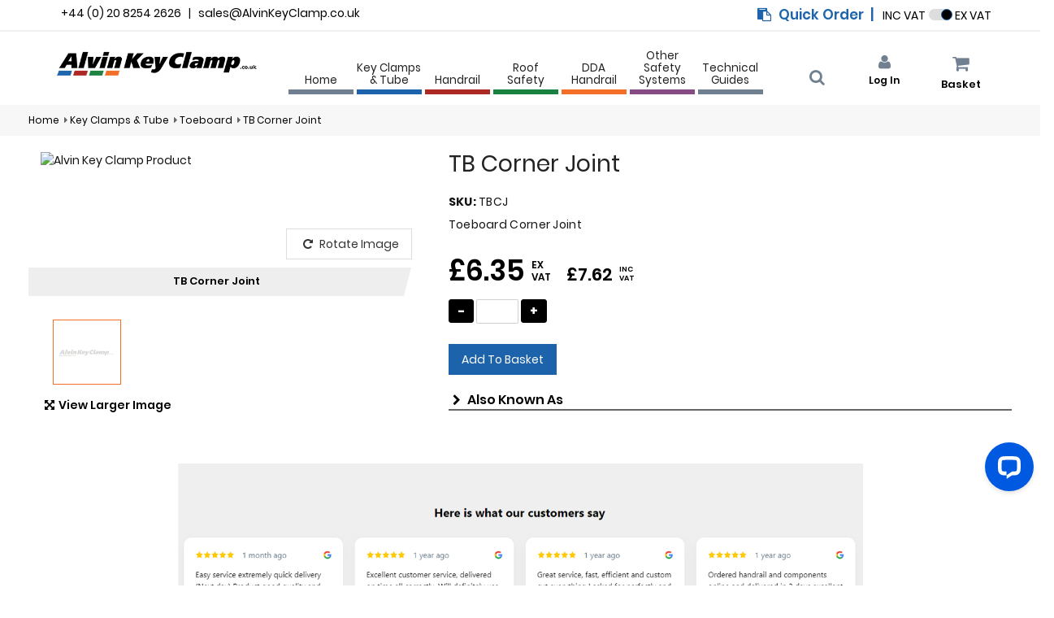

--- FILE ---
content_type: text/html; charset=utf-8
request_url: https://www.alvinkeyclamp.co.uk/products/tb-corner-joint-tbcj
body_size: 50140
content:

<!DOCTYPE html>
<html ng-app="btApp" ng-controller="globalCtrl as gm" id="sidebarFix" lang="en">



<head>
    <title>Alvin Key Clamp TB Corner Joint</title>
    <meta name="description" content="The Alvin Key Clamp TBCJ - <p>TB Corner Joint</p> is <p>Toeboard Corner Joint&nbsp;</p> available with next day delivery" />
    <meta name="title" content="TB Corner Joint">
    <meta name="keywords" content="Alvin Key Clamp">
    
    <meta charset="UTF-8">
    <meta http-equiv="content-type" content="text/html;charset=utf-8">
    <meta content="minimum-scale=1.0, width=device-width,initial-scale=1.0, maximum-scale=1.0, user-scalable=no" name="viewport" />
    <meta content="yes" name="apple-mobile-web-app-capable" />
    <link rel="apple-touch-icon" sizes="57x57" href="/assets/theme/akc/images/favicon/apple-icon-57x57.png">
    <link rel="apple-touch-icon" sizes="60x60" href="/assets/theme/akc/images/favicon/apple-icon-60x60.png">
    <link rel="apple-touch-icon" sizes="72x72" href="/assets/theme/akc/images/favicon/apple-icon-72x72.png">
    <link rel="apple-touch-icon" sizes="76x76" href="/assets/theme/akc/images/favicon/apple-icon-76x76.png">
    <link rel="apple-touch-icon" sizes="114x114" href="/assets/theme/akc/images/favicon/apple-icon-114x114.png">
    <link rel="apple-touch-icon" sizes="120x120" href="/assets/theme/akc/images/favicon/apple-icon-120x120.png">
    <link rel="apple-touch-icon" sizes="144x144" href="/assets/theme/akc/images/favicon/apple-icon-144x144.png">
    <link rel="apple-touch-icon" sizes="152x152" href="/assets/theme/akc/images/favicon/apple-icon-152x152.png">
    <link rel="apple-touch-icon" sizes="180x180" href="/assets/theme/akc/images/favicon/apple-icon-180x180.png">
    <link rel="icon" type="image/png" sizes="192x192" href="/assets/theme/akc/images/favicon/android-icon-192x192.png">
    <link rel="icon" type="image/png" sizes="32x32" href="/assets/theme/akc/images/favicon/favicon-32x32.png">
    <link rel="icon" type="image/png" sizes="96x96" href="/assets/theme/akc/images/favicon/favicon-96x96.png">
    <link rel="icon" type="image/png" sizes="16x16" href="/assets/theme/akc/images/favicon/favicon-16x16.png">
    <link rel="shortcut icon" href="/assets/theme/akc/images/favicon/favicon.ico">
    <meta name="msapplication-TileColor" content="#ffffff">
    <meta name="msapplication-TileImage" content="/assets/theme/akc/images/favicon/ms-icon-144x144.png">
    <meta name="theme-color" content="#ffffff">
    
    <link href=" /bundles/style-css?v=T1IA0VayAkcgpnRmkdg7xsNypi_i0LSyolPSgSxtaUk1" async rel="stylesheet"></link>

    <!-- Responsivity for older IE -->
    <!--[if lt IE 9]>
        <script src="~/assets/js/js-lib/respond.min.js"></script>
    <![endif]-->
    
<script>
        dataLayer = [{"sessionId":"0dec1b05-f9d3-432b-a548-93008052d69b","visitorId":"","appId":"18CED46E-EDD0-446A-8A97-9C1A56CC7837","orgId":"7EE6F3E5-9053-470A-97AF-039E12548883","domainId":"18CED46E-EDD0-446A-8A97-9C1A56CC7837","server":"x.x.x.103","deviceId":"8c11261b-f8fa-48f6-82b9-621569b30018","visitorLoggedIn":false,"visitorExistingCustomer":false,"visitorSegment":"","visitorAffiliate":"","visitorEmail":null,"pageCategory":"Product","lang":"en-GB","currency":"GBP","currencySymbol":"£","channel":"Web","ipAddress":"3.22.185.100","action":"ProductDetail","eventType":"PageViewed","entityType":"Page"}];
</script>

        <!--Start Omnilytics -->
        <script>
            (function(i, s, o, g, r, a, m){
                a = s.createElement(o);m = s.getElementsByTagName(o)[0];a.async = 1;a.src = g;m.parentNode.insertBefore(a, m);
                a.onload = function () { i[r].init('30001', 'dataLayer');};
            })(window, document, 'script', "https://omnilytics.bettercommerce.io/30001", 'omnilytics');
        </script>
        <!-- End Omnilytics -->
    <script>
        var enablePopupNotification = true;
    </script>
    <!-- aGoogle Tag Manager- starts here -->

<script>(function(w,d,s,l,i){w[l]=w[l]||[];w[l].push({'gtm.start':
new Date().getTime(),event:'gtm.js'});var f=d.getElementsByTagName(s)[0],
j=d.createElement(s),dl=l!='dataLayer'?'&l='+l:'';j.async=true;j.src=
'https://www.googletagmanager.com/gtm.js?id='+i+dl;f.parentNode.insertBefore(j,f);
})(window,document,'script','dataLayer','GTM-KZWH9M');</script>
<!-- End aGoogle Tag Manager -ends here-->
<!-- Google tag (gtag.js) --> <script async src="https://www.googletagmanager.com/gtag/js?id=G-DPW3VVNPW0"></script> <script> window.dataLayer = window.dataLayer || []; function gtag(){dataLayer.push(arguments);} gtag('js', new Date()); gtag('config', 'G-DPW3VVNPW0'); </script>

</head>
<body>
    <!-- bGoogle Tag Manager (noscript) -->
<noscript><iframe src="https://www.googletagmanager.com/ns.html?id=GTM-KZWH9M"
height="0" width="0" style="display:none;visibility:hidden"></iframe></noscript>
<!-- bEnd Google Tag Manager (noscript) -->

    
    <header class="siteHeader">
        

<div class="container-fluid alert-container"></div>
<div>
    

<nav class="userControls akc-container-fluid">
    <div class="container">
        <div class="row">
            <section id="top-header">
                <div class="container text-black no-padding">
                    <div class="row">
                        <div class="col-sm-6 col-xs-6 disp-inline-b text-left hidden-xs">
                            <span>+44 (0) 20 8254 2626</span> &nbsp; | &nbsp;
                            <span><a href="mailto:sales@alvinkeyclamp.co.uk" class="text-black">sales@AlvinKeyClamp.co.uk</a></span>
                        </div>
                        <div class="col-sm-6 col-xs-12 no-padding disp-inline-b text-right">
                                <span>﻿


<div class="no-list-style">
    <div class="metaLinks">
        <ul class="list-inline">
            <li class="shopping-cart cartopen">
                <a ng-click="gm.quick=null;gm.excelData=null;gm.format1=true;gm.format2=false;gm.number=5;gm.openQuickBasketModal()" class="font-xxs color-blue no-padding-right">
                    <i class="fa fa-clipboard" aria-hidden="true"></i>
                    <span>Quick Order</span>&nbsp; | &nbsp;
                </a>
            </li>
        </ul>
    </div>    
</div>
</span>
                            <span class="hidden-xs">
                                INC VAT <label for="switch" class="switch"><input type="checkbox" id="switch" ng-model="gm.isChecked" ng-change="gm.productPrice(gm.isChecked)" ng-checked="gm.isChecked"><span class="slider round"></span></label> EX VAT
                            </span>
                        </div>
                    </div>
                </div>
            </section>
        </div>
    </div>
</nav>
<section class="meta akc-container-fluid hidden-xs">
    <header class="siteHeader" id="akc-top-header">
        <section class="bg-white">
            <div class="container pos-rel">
                <div class="row">
                    <div class="col-xs-3 col-sm-3 col-md-3 col-lg-3 hidden-xs">
                        


<a class="navbar-brand no-padding home visible-md visible-lg" href="/">
        <img src="/assets/theme/akc/images/logo.png" alt="Logo" class="img-responsive logo-width">
</a>

<a class="text-center width-full visible-sm" href="/">
        <img src="/assets/theme/akc/images/logo-mid.png" alt="Logo" class="img-responsive">
</a>

<a class="text-center width-full visible-xs" href="/">
        <img src="/assets/theme/akc/images/logo.png" alt="Logo" class="img-responsive logo-width">
</a>
                    </div>
                    
                    <div class="col-xs-9 col-sm-7 col-md-7 col-lg-7 no-padding hidden-xs">
                        
<section class="siteNav akc-container-fluid">
    <div class="container">
        <div class="row">
            <nav class="menu">
                <button class="mobileMenuBtn hamburger hamburger--squeeze visible-xs" type="button" aria-label="Mobile Menu" aria-controls="navigation">
                    <span class="hamburger-box">
                        <span class="hamburger-inner"></span>
                    </span>
                    <span class="mobileMenuBtn__text">Close</span>
                </button>
                        <center>
                            <ul>
                                        <li>
                                            <a class="menu__item" data-show-menu-option="Home" href="/">
                                                Home
                                            </a>
                                        </li>
                                        <li>
                                            <a class="menu__item" data-show-menu-option="Key Clamps &amp; Tube" value="{{items.id}}" href="#">
                                                Key Clamps &amp; Tube
                                                    <span class="hidden-xs menu__item__arrow menu__item__arrow--grey"></span>
                                                    <span class="visible-xs icon icon-arrow-right"></span>
                                            </a>
                                        </li>
                                        <li>
                                            <a class="menu__item" data-show-menu-option="Handrail" value="{{items.id}}" href="#">
                                                Handrail
                                                    <span class="hidden-xs menu__item__arrow menu__item__arrow--grey"></span>
                                                    <span class="visible-xs icon icon-arrow-right"></span>
                                            </a>
                                        </li>
                                        <li>
                                            <a class="menu__item" data-show-menu-option="Roof Safety" value="{{items.id}}" href="#">
                                                Roof Safety
                                                    <span class="hidden-xs menu__item__arrow menu__item__arrow--grey"></span>
                                                    <span class="visible-xs icon icon-arrow-right"></span>
                                            </a>
                                        </li>
                                        <li>
                                            <a class="menu__item" data-show-menu-option="DDA Handrail" value="{{items.id}}" href="#">
                                                DDA Handrail
                                                    <span class="hidden-xs menu__item__arrow menu__item__arrow--grey"></span>
                                                    <span class="visible-xs icon icon-arrow-right"></span>
                                            </a>
                                        </li>
                                        <li>
                                            <a class="menu__item" data-show-menu-option="Other Safety Systems" value="{{items.id}}" href="#">
                                                Other Safety Systems
                                                    <span class="hidden-xs menu__item__arrow menu__item__arrow--grey"></span>
                                                    <span class="visible-xs icon icon-arrow-right"></span>
                                            </a>
                                        </li>
                                        <li>
                                            <a class="menu__item" data-show-menu-option="Technical Guides" value="{{items.id}}" href="#">
                                                Technical Guides
                                                    <span class="hidden-xs menu__item__arrow menu__item__arrow--grey"></span>
                                                    <span class="visible-xs icon icon-arrow-right"></span>
                                            </a>
                                        </li>
                            </ul>
                        </center>

            </nav>
        </div>
    </div>
</section>

<section class="megaNav">
                    <div class="menuOption desktopHoverItem" data-menu-option="Key Clamps &amp; Tube">
                        <div class="container padding-desktop-tb-2em">
                            <div class="row">
                                    <div class="col-sm-12 megamenu-Header">
                                        <span class="megamenu-img"><html>
<head>
	<title></title>
</head>
<body></body>
</html>
</span>
                                    </div>
                                                                    <div class="col-sm-3 menuOption__mobContainer gutter-control-left" style="width:25%;">
                                            <span class="megaNav__header mobileMenuBack visible-xs" href="#"><span class="icon icon-arrow-left"></span> What Size Tube Do I Need?</span>
                                            <span class="megaNav__header visible-xs" href="#">What Size Tube Do I Need?<span class="visible-xs icon icon-arrow-right"></span></span>                                            

                                        <ul class="megaNav__list menuOption__mobContainer__list">

                                        </ul>
                                        <span class="megamenu-img"><html>
<head>
	<title></title>
</head>
<body>
<p>&nbsp; &nbsp; &nbsp; &nbsp; <strong>Guides</strong><br />
&nbsp; &nbsp; &nbsp; &nbsp; ----------------<br />
&nbsp; &nbsp; &nbsp; &nbsp;&nbsp;<a href="/which-size-key-clamps-should-i-use">Which Size Should I Choose?</a></p>
</body>
</html>
</span>
                                    </div>
                                    <div class="col-sm-3 menuOption__mobContainer gutter-control-left" style="width:25%;">
                                            <span class="megaNav__header mobileMenuBack visible-xs" href="#"><span class="icon icon-arrow-left"></span> Buy Key Clamps &amp; Tube</span>
                                            <span class="megaNav__header visible-xs" href="#">Buy Key Clamps &amp; Tube<span class="visible-xs icon icon-arrow-right"></span></span>                                            

                                        <ul class="megaNav__list menuOption__mobContainer__list">

                                        </ul>
                                        <span class="megamenu-img"><html>
<head>
	<title></title>
</head>
<body>
<p><strong>Buy&nbsp;</strong><br />
----------------<br />
<strong><a href="/list/size-5-key-clamps">Size 5 Key Clamps - 26.9mm</a></strong></p>

<p><strong><a href="/list/size-6-key-clamps">Size 6 Key Clamps - 33.7mm</a></strong></p>

<p><strong><a href="/list/size-7-key-clamps">Size 7 Key Clamps - 42.4mm</a></strong></p>

<p><strong><a href="/list/size-8-key-clamps">Size 8 Key Clamps - 48.3mm</a></strong></p>

<p><strong><a href="/list/size-9-key-clamps">Size 9 Key Clamps - 60.3mm</a></strong></p>

<p><strong><a href="/list//dda-handrail-components">DDA Components</a></strong></p>

<p><strong><a href="/list/size-reducing-key-clamps">Size Reducing Clamps</a></strong></p>

<p><strong><a href="/list/tube-and-free-cutting">Tube &amp; Free Cutting</a></strong></p>

<p><strong>&nbsp;</strong></p>
</body>
</html>
</span>
                                    </div>
                                    <div class="col-sm-3 menuOption__mobContainer gutter-control-left" style="width:25%;">
                                            <span class="megaNav__header mobileMenuBack visible-xs" href="#"><span class="icon icon-arrow-left"></span> Accessories</span>
                                            <span class="megaNav__header visible-xs" href="#">Accessories<span class="visible-xs icon icon-arrow-right"></span></span>                                            

                                        <ul class="megaNav__list menuOption__mobContainer__list">

                                        </ul>
                                        <span class="megamenu-img"><html>
<head>
	<title></title>
</head>
<body>
<p><strong>Accessories</strong><br />
----------------<br />
<a href="/list/fixings">Fixings &amp; Anchors</a></p>

<p><a href="/list/box-bolts">Box Bolts</a></p>

<p><a href="/list/key-clamps-and-tube-gates-for-quick-handrail-kits">Gates</a></p>

<p><a href="/list/toeboard">Toeboard</a></p>

<p><a href="/list/infill-panels">Infill Panels</a></p>

<p><a href="/powder-coating">Powder Coating</a></p>
</body>
</html>
</span>
                                    </div>
                                    <div class="col-sm-3 menuOption__mobContainer gutter-control-left" style="width:25%;">
                                            <span class="megaNav__header mobileMenuBack visible-xs" href="#"><span class="icon icon-arrow-left"></span> </span>
                                            <span class="megaNav__header visible-xs" href="#"><span class="visible-xs icon icon-arrow-right"></span></span>                                            

                                        <ul class="megaNav__list menuOption__mobContainer__list">

                                        </ul>
                                        <span class="megamenu-img"><html>
<head>
	<title></title>
</head>
<body>
<p><a href="https://www.alvinkeyclamp.co.uk/buy-key-clamps-and-tube"><img alt="Key Clamp" class="img-responsive" src="https://dev-akccdn.azureedge.net/akc-demo/products/banner-tubes.jpg" /></a></p>
</body>
</html>
</span>
                                    </div>
                                                                    <div class="col-sm-12 megamenu-Footer">
                                        <span class="megamenu-img"><html>
<head>
	<title></title>
</head>
<body></body>
</html>
</span>
                                    </div>
                            </div>
                        </div>
                    </div>
                    <div class="menuOption desktopHoverItem" data-menu-option="Handrail">
                        <div class="container padding-desktop-tb-2em">
                            <div class="row">
                                    <div class="col-sm-12 megamenu-Header">
                                        <span class="megamenu-img"><html>
<head>
	<title></title>
</head>
<body></body>
</html>
</span>
                                    </div>
                                                                    <div class="col-sm-3 menuOption__mobContainer gutter-control-left" style="width:25%;">
                                            <span class="megaNav__header mobileMenuBack visible-xs" href="#"><span class="icon icon-arrow-left"></span> Introduction</span>
                                            <span class="megaNav__header visible-xs" href="#">Introduction<span class="visible-xs icon icon-arrow-right"></span></span>                                            

                                        <ul class="megaNav__list menuOption__mobContainer__list">

                                        </ul>
                                        <span class="megamenu-img"><html>
<head>
	<title></title>
</head>
<body>
<p>&nbsp; &nbsp; &nbsp; &nbsp; <strong>Guides</strong><br />
&nbsp; &nbsp; &nbsp; &nbsp; ----------------<br />
&nbsp; &nbsp; &nbsp; &nbsp; <a href="/what-handrail-system-do-i-need-">What Handrail System Do I Need?</a></p>

<p>&nbsp; &nbsp; &nbsp; &nbsp; <a href="/dda-how-to-guide-overview">Introduction To DDA Handrails</a></p>

<p>&nbsp; &nbsp; &nbsp; &nbsp; <a href="/alvin-key-clamp-dda-guides">View All Guides to DDA (Part M)</a></p>

<p>&nbsp; &nbsp; &nbsp; &nbsp; <a href="/how-to-guides-intro-page">View All Other Handrail Design Guides</a></p>

<p>&nbsp; &nbsp; &nbsp; &nbsp; <a href="/dda-handrails-a-guide-to-meeting-part-m-of-the-building-regulations">DDA Handrail - Part M Guide</a></p>

<p>&nbsp; &nbsp; &nbsp; &nbsp; <a href="/alvin-modular-ramp-system">About Alvin Modular Ramp System</a></p>
</body>
</html>
</span>
                                    </div>
                                    <div class="col-sm-3 menuOption__mobContainer gutter-control-left" style="width:25%;">
                                            <span class="megaNav__header mobileMenuBack visible-xs" href="#"><span class="icon icon-arrow-left"></span> Buy Quick Handrail Kits</span>
                                            <span class="megaNav__header visible-xs" href="#">Buy Quick Handrail Kits<span class="visible-xs icon icon-arrow-right"></span></span>                                            

                                        <ul class="megaNav__list menuOption__mobContainer__list">

                                        </ul>
                                        <span class="megamenu-img"><html>
<head>
	<title></title>
</head>
<body>
<p><strong>Buy</strong><br />
----------------------------------<br />
<strong><a href="/list/pre-assembled-handrail-kits-size-7">Pre-Assembled Handrail Kits Size 7 - 42.4mm</a></strong></p>

<p><strong><a href="/list/pre-assembled-handrail-kits-size-8">Pre-Assembled Handrail Kits Size 8 - 48.3mm</a></strong></p>

<p><strong><a href="/list/infill-panels">Alvin Pedestrian Guardrails</a></strong></p>

<p>&nbsp;</p>

<p><strong>Buy DDA Handrail</strong><br />
----------------------------------<br />
<strong><a href="/list/dda-handrail-kits">DDA Handrail</a></strong></p>
</body>
</html>
</span>
                                    </div>
                                    <div class="col-sm-3 menuOption__mobContainer gutter-control-left" style="width:25%;">
                                            <span class="megaNav__header mobileMenuBack visible-xs" href="#"><span class="icon icon-arrow-left"></span> Accessories</span>
                                            <span class="megaNav__header visible-xs" href="#">Accessories<span class="visible-xs icon icon-arrow-right"></span></span>                                            

                                        <ul class="megaNav__list menuOption__mobContainer__list">

                                        </ul>
                                        <span class="megamenu-img"><html>
<head>
	<title></title>
</head>
<body>
<p><strong>Accessories</strong><br />
----------------<br />
<a href="/list/handrail-fixings">Fixings &amp; Anchors</a></p>

<p><a href="/list/box-bolts">Box Bolts</a></p>

<p><a href="/list/gates-for-quick-handrail-kits">Gates</a></p>

<p><a href="/list/handrail-toeboard">Toeboard</a></p>

<p><a href="/powder-coating">Powder Coating</a></p>
</body>
</html>
</span>
                                    </div>
                                    <div class="col-sm-3 menuOption__mobContainer gutter-control-left" style="width:25%;">
                                            <span class="megaNav__header mobileMenuBack visible-xs" href="#"><span class="icon icon-arrow-left"></span> </span>
                                            <span class="megaNav__header visible-xs" href="#"><span class="visible-xs icon icon-arrow-right"></span></span>                                            

                                        <ul class="megaNav__list menuOption__mobContainer__list">

                                        </ul>
                                        <span class="megamenu-img"><html>
<head>
	<title></title>
</head>
<body>
<p><a href="https://www.alvinkeyclamp.co.uk/what-handrail-system-do-i-need-"><img alt="Quick Hand Rail Kits" class="img-responsive" src="https://dev-akccdn.azureedge.net/akc-demo/akc-demo/handrail-main-image-1.jpg" /></a></p>
</body>
</html>
</span>
                                    </div>
                                                                    <div class="col-sm-12 megamenu-Footer">
                                        <span class="megamenu-img"><html>
<head>
	<title></title>
</head>
<body></body>
</html>
</span>
                                    </div>
                            </div>
                        </div>
                    </div>
                    <div class="menuOption desktopHoverItem" data-menu-option="Roof Safety">
                        <div class="container padding-desktop-tb-2em">
                            <div class="row">
                                    <div class="col-sm-12 megamenu-Header">
                                        <span class="megamenu-img"><html>
<head>
	<title></title>
</head>
<body></body>
</html>
</span>
                                    </div>
                                                                    <div class="col-sm-3 menuOption__mobContainer gutter-control-left" style="width:25%;">
                                            <span class="megaNav__header mobileMenuBack visible-xs" href="#"><span class="icon icon-arrow-left"></span> Introduction</span>
                                            <span class="megaNav__header visible-xs" href="#">Introduction<span class="visible-xs icon icon-arrow-right"></span></span>                                            

                                        <ul class="megaNav__list menuOption__mobContainer__list">

                                        </ul>
                                        <span class="megamenu-img"><html>
<head>
	<title></title>
</head>
<body>
<p>&nbsp; &nbsp; &nbsp; &nbsp; <strong>Guides</strong><br />
&nbsp; &nbsp; &nbsp; &nbsp; ----------------<br />
&nbsp; &nbsp; &nbsp; &nbsp; <a href="/preventing-falls-from-roofs">Preventing Falls From Roofs</a></p>

<p>&nbsp; &nbsp; &nbsp; &nbsp; <a href="/alvin-freestanding-roof-edge-protection-introduction-page">Freestanding Edge Protection </a><br />
&nbsp; &nbsp; &nbsp; &nbsp; <a href="/alvin-freestanding-roof-edge-protection-introduction-page">(BS13700 &amp; more)</a></p>

<p>&nbsp; &nbsp; &nbsp; &nbsp; <a href="/alvin-skylight-covers-and-dome-guards">Protecting Skylights </a></p>

<p>&nbsp; &nbsp; &nbsp; &nbsp; <a href="/alvin-stepovers">Alvin Stepover Safe Access System</a></p>

<p>&nbsp; &nbsp; &nbsp; &nbsp; <a href="/alvin-dome-guard">Alvin Dome Guard</a></p>

<p>&nbsp; &nbsp; &nbsp; &nbsp; <a href="/alvin-skylight-covers">Alvin Skylight Cover</a></p>
</body>
</html>
</span>
                                    </div>
                                    <div class="col-sm-3 menuOption__mobContainer gutter-control-left" style="width:25%;">
                                            <span class="megaNav__header mobileMenuBack visible-xs" href="#"><span class="icon icon-arrow-left"></span> Buy Freestand</span>
                                            <span class="megaNav__header visible-xs" href="#">Buy Freestand<span class="visible-xs icon icon-arrow-right"></span></span>                                            

                                        <ul class="megaNav__list menuOption__mobContainer__list">

                                        </ul>
                                        <span class="megamenu-img"><html>
<head>
	<title></title>
</head>
<body>
<p><strong>Buy</strong><br />
----------------<br />
<strong><a href="/list/freestand-roof-edge-protection-kits">Alvin Freestand Counterbalance</a></strong></p>

<p><strong><a href="/list/buy-alvin-freestand-compact">Alvin Freestand Compact</a></strong></p>

<p><strong><a href="/list/step-over-access-platforms">Alvin Stepovers</a></strong></p>

<p><strong><a href="/list/alvin-dome-guard">Alvin Dome Guard</a></strong></p>

<p><strong><a href="/list/alvin-skylight-cover">Alvin Skylight Cover</a></strong></p>
</body>
</html>
</span>
                                    </div>
                                    <div class="col-sm-3 menuOption__mobContainer gutter-control-left" style="width:25%;">
                                            <span class="megaNav__header mobileMenuBack visible-xs" href="#"><span class="icon icon-arrow-left"></span> Accessories</span>
                                            <span class="megaNav__header visible-xs" href="#">Accessories<span class="visible-xs icon icon-arrow-right"></span></span>                                            

                                        <ul class="megaNav__list menuOption__mobContainer__list">

                                        </ul>
                                        <span class="megamenu-img"><html>
<head>
	<title></title>
</head>
<body>
<p><strong>Accessories</strong><br />
----------------<br />
<a href="/list/freestand-gates">Gates For Freestand</a></p>

<p><a href="/powder-coating">Powder Coating</a></p>

<p><a href="/list/freestand-toeboard">Freestand Toeboard</a></p>
</body>
</html>
</span>
                                    </div>
                                    <div class="col-sm-3 menuOption__mobContainer gutter-control-left" style="width:25%;">
                                            <span class="megaNav__header mobileMenuBack visible-xs" href="#"><span class="icon icon-arrow-left"></span> </span>
                                            <span class="megaNav__header visible-xs" href="#"><span class="visible-xs icon icon-arrow-right"></span></span>                                            

                                        <ul class="megaNav__list menuOption__mobContainer__list">

                                        </ul>
                                        <span class="megamenu-img"><html>
<head>
	<title></title>
</head>
<body>
<p><a href="https://www.alvinkeyclamp.co.uk/preventing-falls-from-roofs"><img alt="Freestand" class="img-responsive" src="https://dev-akccdn.azureedge.net/akc-demo/akc-demo/roof-safety-main-image.jpg" /></a></p>
</body>
</html>
</span>
                                    </div>
                                                                    <div class="col-sm-12 megamenu-Footer">
                                        <span class="megamenu-img"><html>
<head>
	<title></title>
</head>
<body></body>
</html>
</span>
                                    </div>
                            </div>
                        </div>
                    </div>
                    <div class="menuOption desktopHoverItem" data-menu-option="DDA Handrail">
                        <div class="container padding-desktop-tb-2em">
                            <div class="row">
                                    <div class="col-sm-12 megamenu-Header">
                                        <span class="megamenu-img"><html>
<head>
	<title></title>
</head>
<body></body>
</html>
</span>
                                    </div>
                                                                    <div class="col-sm-3 menuOption__mobContainer gutter-control-left" style="width:25%;">
                                            <span class="megaNav__header mobileMenuBack visible-xs" href="#"><span class="icon icon-arrow-left"></span> Read More</span>
                                            <span class="megaNav__header visible-xs" href="#">Read More<span class="visible-xs icon icon-arrow-right"></span></span>                                            

                                        <ul class="megaNav__list menuOption__mobContainer__list">

                                        </ul>
                                        <span class="megamenu-img"><html>
<head>
	<title></title>
</head>
<body>
<p>&nbsp; &nbsp; &nbsp; &nbsp; <strong>Guides</strong><br />
&nbsp; &nbsp; &nbsp; &nbsp; ----------------<br />
&nbsp; &nbsp; &nbsp; &nbsp; <a href="/what-handrail-system-do-i-need-">What Handrail System Do I Need?</a></p>

<p>&nbsp; &nbsp; &nbsp; &nbsp; <a href="/dda-how-to-guide-overview">Introduction To DDA Handrails</a></p>

<p>&nbsp; &nbsp; &nbsp; &nbsp; <a href="/alvin-key-clamp-dda-guides">View All Guides to DDA (Part M)</a></p>

<p>&nbsp; &nbsp; &nbsp; &nbsp; <a href="/dda-handrails-a-guide-to-meeting-part-m-of-the-building-regulations">DDA Handrail - Part M Guide</a></p>

<p>&nbsp; &nbsp; &nbsp; &nbsp; <a href="/alvin-modular-ramp-system">About Alvin Modular Ramp System</a></p>
</body>
</html>
</span>
                                    </div>
                                    <div class="col-sm-3 menuOption__mobContainer gutter-control-left" style="width:25%;">
                                            <span class="megaNav__header mobileMenuBack visible-xs" href="#"><span class="icon icon-arrow-left"></span> Buy</span>
                                            <span class="megaNav__header visible-xs" href="#">Buy<span class="visible-xs icon icon-arrow-right"></span></span>                                            

                                        <ul class="megaNav__list menuOption__mobContainer__list">

                                        </ul>
                                        <span class="megamenu-img"><html>
<head>
	<title></title>
</head>
<body>
<p><strong>Buy DDA Handrail</strong><br />
----------------------------------<br />
<strong><a href="/list/dda-handrail-kits">DDA Handrail</a></strong></p>
</body>
</html>
</span>
                                    </div>
                                    <div class="col-sm-3 menuOption__mobContainer gutter-control-left" style="width:25%;">
                                            <span class="megaNav__header mobileMenuBack visible-xs" href="#"><span class="icon icon-arrow-left"></span> Accessories</span>
                                            <span class="megaNav__header visible-xs" href="#">Accessories<span class="visible-xs icon icon-arrow-right"></span></span>                                            

                                        <ul class="megaNav__list menuOption__mobContainer__list">

                                        </ul>
                                        <span class="megamenu-img"><html>
<head>
	<title></title>
</head>
<body>
<p><strong>Accessories</strong><br />
----------------<br />
<a href="/list/handrail-fixings">Fixings &amp; Anchors</a></p>

<p><a href="/list/box-bolts">Box Bolts</a></p>

<p><a href="/powder-coating">Powder Coating</a></p>
</body>
</html>
</span>
                                    </div>
                                    <div class="col-sm-3 menuOption__mobContainer gutter-control-left" style="width:25%;">
                                            <span class="megaNav__header mobileMenuBack visible-xs" href="#"><span class="icon icon-arrow-left"></span> </span>
                                            <span class="megaNav__header visible-xs" href="#"><span class="visible-xs icon icon-arrow-right"></span></span>                                            

                                        <ul class="megaNav__list menuOption__mobContainer__list">

                                        </ul>
                                        <span class="megamenu-img"><html>
<head>
	<title></title>
</head>
<body>
<p><a><img alt="DDA" class="img-responsive" src="https://dev-akccdn.azureedge.net/akc-demo/akc-demo/dda-main-image.jpg" /></a></p>
</body>
</html>
</span>
                                    </div>
                                                                    <div class="col-sm-12 megamenu-Footer">
                                        <span class="megamenu-img"><html>
<head>
	<title></title>
</head>
<body></body>
</html>
</span>
                                    </div>
                            </div>
                        </div>
                    </div>
                    <div class="menuOption desktopHoverItem" data-menu-option="Other Safety Systems">
                        <div class="container padding-desktop-tb-2em">
                            <div class="row">
                                    <div class="col-sm-12 megamenu-Header">
                                        <span class="megamenu-img"><html>
<head>
	<title></title>
</head>
<body></body>
</html>
</span>
                                    </div>
                                                                    <div class="col-sm-3 menuOption__mobContainer gutter-control-left" style="width:25%;">
                                            <span class="megaNav__header mobileMenuBack visible-xs" href="#"><span class="icon icon-arrow-left"></span> </span>
                                            <span class="megaNav__header visible-xs" href="#"><span class="visible-xs icon icon-arrow-right"></span></span>                                            

                                        <ul class="megaNav__list menuOption__mobContainer__list">

                                        </ul>
                                        <span class="megamenu-img"><html>
<head>
	<title></title>
</head>
<body>
<p>&nbsp; &nbsp; &nbsp; &nbsp; <strong>Guides</strong><br />
&nbsp; &nbsp; &nbsp; &nbsp; ----------------<br />
&nbsp; &nbsp; &nbsp; &nbsp; <a href="/alvin-pallet-gates">Choosing Your Pallet Gate</a></p>

<p>&nbsp; &nbsp; &nbsp; &nbsp; <a href="/alvin-modular-ramp-system">About Alvin Modular Ramp System</a></p>

<p>&nbsp; &nbsp; &nbsp;&nbsp;&nbsp;&nbsp;<a href="/inspirations-for-alvin-key-clamp-furniture-designs">Inspirations for Furniture Designs</a></p>

<p>&nbsp;</p>
</body>
</html>
</span>
                                    </div>
                                    <div class="col-sm-3 menuOption__mobContainer gutter-control-left" style="width:25%;">
                                            <span class="megaNav__header mobileMenuBack visible-xs" href="#"><span class="icon icon-arrow-left"></span> </span>
                                            <span class="megaNav__header visible-xs" href="#"><span class="visible-xs icon icon-arrow-right"></span></span>                                            

                                        <ul class="megaNav__list menuOption__mobContainer__list">

                                        </ul>
                                        <span class="megamenu-img"><html>
<head>
	<title></title>
</head>
<body>
<p><strong>Buy</strong><br />
----------------<br />
<strong><a href="/list/alvin-pallet-gates">Alvin Pallet Gates</a></strong></p>

<p><strong><a href="/list/shop-fit-kits">Alvin Garment Rails</a></strong></p>
</body>
</html>
</span>
                                    </div>
                                    <div class="col-sm-3 menuOption__mobContainer gutter-control-left" style="width:25%;">
                                            <span class="megaNav__header mobileMenuBack visible-xs" href="#"><span class="icon icon-arrow-left"></span> </span>
                                            <span class="megaNav__header visible-xs" href="#"><span class="visible-xs icon icon-arrow-right"></span></span>                                            

                                        <ul class="megaNav__list menuOption__mobContainer__list">

                                        </ul>
                                        <span class="megamenu-img"><html>
<head>
	<title></title>
</head>
<body>
<p><strong>Accessories</strong><br />
----------------<br />
<a href="/list/other-safety-systems-gates">All Gates</a></p>

<p><a href="/list/other-safety-systems-toeboard">Toeboard</a></p>

<p><a href="/powder-coating">Powder Coating</a></p>
</body>
</html>
</span>
                                    </div>
                                    <div class="col-sm-3 menuOption__mobContainer gutter-control-left" style="width:25%;">
                                            <span class="megaNav__header mobileMenuBack visible-xs" href="#"><span class="icon icon-arrow-left"></span> </span>
                                            <span class="megaNav__header visible-xs" href="#"><span class="visible-xs icon icon-arrow-right"></span></span>                                            

                                        <ul class="megaNav__list menuOption__mobContainer__list">

                                        </ul>
                                        <span class="megamenu-img"><html>
<head>
	<title></title>
</head>
<body>
<p><a href="https://www.alvinkeyclamp.co.uk/preventing-falls-from-roofs"><img alt="Freestand" class="img-responsive" src="https://dev-akccdn.azureedge.net/akc-demo/akc-demo/other_safety_systems.jpg" /></a></p>
</body>
</html>
</span>
                                    </div>
                                                                    <div class="col-sm-12 megamenu-Footer">
                                        <span class="megamenu-img"><html>
<head>
	<title></title>
</head>
<body></body>
</html>
</span>
                                    </div>
                            </div>
                        </div>
                    </div>
                    <div class="menuOption desktopHoverItem" data-menu-option="Technical Guides">
                        <div class="container padding-desktop-tb-2em">
                            <div class="row">
                                    <div class="col-sm-12 megamenu-Header">
                                        <span class="megamenu-img"><html>
<head>
	<title></title>
</head>
<body></body>
</html>
</span>
                                    </div>
                                                                    <div class="col-sm-3 menuOption__mobContainer gutter-control-left" style="width:25%;">
                                            <span class="megaNav__header mobileMenuBack visible-xs" href="#"><span class="icon icon-arrow-left"></span> Buy</span>
                                            <span class="megaNav__header visible-xs" href="#">Buy<span class="visible-xs icon icon-arrow-right"></span></span>                                            

                                        <ul class="megaNav__list menuOption__mobContainer__list">

                                        </ul>
                                        <span class="megamenu-img"><html>
<head>
	<title></title>
</head>
<body>
<p>&nbsp; &nbsp; &nbsp; &nbsp; <strong>Handrail</strong><br />
&nbsp; &nbsp; &nbsp; &nbsp; ----------------<br />
&nbsp; &nbsp; &nbsp; &nbsp; <a href="/which-size-key-clamps-should-i-use">What Key Clamp Size Should I use?</a></p>

<p>&nbsp; &nbsp; &nbsp; &nbsp; <a href="/the-most-economical-dda-handrail">Cheapest way to be Part M compliant</a></p>

<p>&nbsp; &nbsp; &nbsp; &nbsp; <a href="/what-handrail-system-do-i-need-">What Handrail System Do I Need?</a></p>

<p>&nbsp; &nbsp; &nbsp; &nbsp; <a href="/dda-how-to-guide-overview">Introduction to DDA handrails (Part M)</a></p>

<p>&nbsp; &nbsp; &nbsp; &nbsp; <a href="/alvin-key-clamp-dda-guides">View All Blogs on DDA (Part M)</a></p>

<p>&nbsp; &nbsp; &nbsp; &nbsp; <a href="/dda-handrails-a-guide-to-meeting-part-m-of-the-building-regulations">DDA Handrail - Part M Guide</a></p>

<p>&nbsp; &nbsp; &nbsp; &nbsp; <a href="/how-to-guides-intro-page">View All Blogs on other </a><br />
&nbsp; &nbsp; &nbsp; &nbsp; <a href="/how-to-guides-intro-page">Handrail Standards</a></p>
</body>
</html>
</span>
                                    </div>
                                    <div class="col-sm-3 menuOption__mobContainer gutter-control-left" style="width:25%;">
                                            <span class="megaNav__header mobileMenuBack visible-xs" href="#"><span class="icon icon-arrow-left"></span> </span>
                                            <span class="megaNav__header visible-xs" href="#"><span class="visible-xs icon icon-arrow-right"></span></span>                                            

                                        <ul class="megaNav__list menuOption__mobContainer__list">

                                        </ul>
                                        <span class="megamenu-img"><html>
<head>
	<title></title>
</head>
<body>
<p><strong>Edge Protection</strong><br />
----------------<br />
<a href="/preventing-falls-from-roofs">Preventing Falls From Roofs</a></p>

<p><a href="/alvin-freestanding-roof-edge-protection-introduction-page">Freestanding Edge Protection (BS13700 &amp; more)</a></p>

<p><a href="/alvin-skylight-covers-and-dome-guards">Protecting Skylights </a></p>

<p><a href="/alvin-stepovers">Alvin Stepover Safe Access System</a></p>
</body>
</html>
</span>
                                    </div>
                                    <div class="col-sm-3 menuOption__mobContainer gutter-control-left" style="width:25%;">
                                            <span class="megaNav__header mobileMenuBack visible-xs" href="#"><span class="icon icon-arrow-left"></span> </span>
                                            <span class="megaNav__header visible-xs" href="#"><span class="visible-xs icon icon-arrow-right"></span></span>                                            

                                        <ul class="megaNav__list menuOption__mobContainer__list">

                                        </ul>
                                        <span class="megamenu-img"><html>
<head>
	<title></title>
</head>
<body>
<p><strong>Other Systems</strong><br />
----------------<br />
<a href="/alvin-pallet-gates">Choosing Your Pallet Gate</a></p>

<p><a href="/alvin-modular-ramp-system">Modular Ramps Made Simple</a></p>

<p><a href="/faq">FAQs</a></p>
</body>
</html>
</span>
                                    </div>
                                    <div class="col-sm-3 menuOption__mobContainer gutter-control-left" style="width:25%;">
                                            <span class="megaNav__header mobileMenuBack visible-xs" href="#"><span class="icon icon-arrow-left"></span> </span>
                                            <span class="megaNav__header visible-xs" href="#"><span class="visible-xs icon icon-arrow-right"></span></span>                                            

                                        <ul class="megaNav__list menuOption__mobContainer__list">

                                        </ul>
                                        <span class="megamenu-img"><html>
<head>
	<title></title>
</head>
<body>
<p><a href="https://www.alvinkeyclamp.co.uk/how-to-guides-intro-page"><img alt="How To Guides" class="img-responsive" src="https://dev-akccdn.azureedge.net/akc-demo/akc-demo/howtotoolsimages.gif" /></a></p>
</body>
</html>
</span>
                                    </div>
                                                                    <div class="col-sm-12 megamenu-Footer">
                                        <span class="megamenu-img"><html>
<head>
	<title></title>
</head>
<body></body>
</html>
</span>
                                    </div>
                            </div>
                        </div>
                    </div>

</section>
                    </div>
                    
                    <div class="col-xs-12 col-sm-2 col-md-2 col-lg-2 no-padding" id="akc-right-header">
                        <div class="col-sm-2 col-xs-2 no-padding">
                            <a href="#" data-toggle="modal" data-target="#globalSearch" class="pos-rel-search">
                                <i class="fa fa-search"></i>
                            </a>
                        </div>
                        
<div class="col-sm-6 col-xs-6 no-padding hidden-xs">
        <div class="right-header float-none">
            <ul>
                <li class="shopping-cart" id="dropdownListUl">
                    <a href="#" data-toggle="modal" data-target="#login-modal" class="text-center font-size13">
                        <span class="fa fa-user"></span><span class="font-xs">Log In</span>
                    </a>
                </li>
            </ul>
        </div>
    
</div>
 

                        <div class="col-sm-4 col-xs-4 no-padding">
                            <a class="open">
                                

<div class="top-login-cart metaLinks hidden-xs" ng-init="gm.initBasket()">
    <ul class="list-inline">
        <li class="shopping-cart cartopen">
            <a href="/basket" class="metaLinks__basket minicart-custom" title="Cart">
                <span class="fa fa-shopping-cart metaLinks__basket__full font-size13"></span>
                <span class="metaLinks__basket__indicator" ng-if="gm.count==0">0</span>
                <span class="metaLinks__basket__indicator" ng-if="gm.count>0" ng-bind="gm.count"></span>
                <span class="metaLinks__text hidden-xs akc-basket-font">Basket</span>
                
            </a>
            <ul id="miniBasket" class="submenu-mainmenu cart-group-1" ng-show="gm.basketResponse.lineItems.length>0">
                <li>
                    <ul class="cartdropdown">
                        <li class="single-cart-item clearfix" ng-repeat="items in gm.basketResponse.lineItems" ng-if='items.parentProductId == gm.emptyGuid'>
                            <div ng-if="items.parentProductId == gm.emptyGuid">
                                <div class="col-sm-12 col-xs-12 no-padding">
                                    <div class="row">
                                        <div class="col-sm-3 col-xs-3 no-padding">
                                            <span class="cart-img">
                                                <a ng-href="/{{items.slug}}">
                                                    <img ng-src="{{items.image}}" class="omni-img" alt="{{items.name}}" onerror="this.src = DEFAULT_IMAGE_URL">
                                                </a>
                                            </span>
                                        </div>
                                        <div class="col-sm-9 col-xs-9 no-padding">
                                            <span class="trash-cart" ng-hide="items.customInfo2.raw.TubeCutting">
                                                <a href="" class="remove" title="Remove" ng-click="gm.addToBasket(items.productId,0,items.displayOrder)"><i class="fa fa-trash-o"></i></a>
                                            </span>
                                            <span class="trash-cart" ng-show="items.customInfo2.raw.TubeCutting">
                                                <a href="" class="remove" title="Remove" ng-click="gm.deleteBasketItem(gm.basketResponse.lineItems, items)"><i class="fa fa-trash-o"></i></a>
                                            </span>
                                            <span class="cart-info">
                                                <span ng-hide="items.customInfo2.raw.TubeCutting">
                                                    <a class="small-cart-name" ng-href="/{{items.slug}}" ng-bind-html="gm.getHtml(items.shortDescription)"></a>
                                                    <span ng-show="gm.incVat"><span ng-bind="items.price.formatted.withTax"></span><span class="text-xs text-grey"> (Inc VAT)</span></span>
                                                    <span ng-show="!gm.incVat"><span ng-bind="items.price.formatted.withoutTax"></span><span class="text-xs text-grey"> (Ex VAT)</span></span>
                                                  
                                                    <span ng-if="(items.listPrice.raw.withTax| number : 2) != (items.price.raw.withTax| number : 2)" ng-show="gm.incVat" class="text-left price-h5-rrp-mob"> <span ng-bind="items.listPrice.formatted.withTax"></span><span class="text-xs text-grey"> (Inc VAT)</span></span>
                                                    <span ng-if="(items.listPrice.raw.withTax| number : 2) != (items.price.raw.withTax| number : 2)" ng-show="!gm.incVat" class="text-left price-h5-rrp-mob"> <span ng-bind="items.listPrice.formatted.withoutTax"></span><span class="text-xs text-grey"> (Ex VAT)</span></span>

                                                    <button class="btn-cart" ng-init="oldQty=items.qty" ng-click="gm.addToBasket(items.productId,-1,items.displayOrder)"><i class="fa fa-minus"></i><text class="hidden">Minus</text></button>
                                                    <input type="tel" ng-model="items.qty" value="{{items.qty}}" class="cart-text form-control" ng-click="gm.onTextFocus($event)" ng-blur="gm.updateQtyAndAdd(items.productId,items.qty,oldQty,items.displayOrder)" numbers-Only >
                                                    <button class="btn-cart" ng-click="gm.addToBasket(items.productId,1,items.displayOrder)"><i class="fa fa-plus"></i><text class="hidden">Plus</text></button>
                                                </span>
                                                <span ng-show="items.customInfo2.raw.TubeCutting">
                                                    <a class="small-cart-name" ng-href="/{{items.slug}}" ng-bind-html="gm.getHtml(items.shortDescription)"></a>                                                   
                                                </span>
                                                <span class="col-xs-6 col-sm-6 no-padding text-left" ng-show="items.customInfo2.raw.TubeCutting">
                                                    <span>
                                                        <strong>Qty:</strong>
                                                        <span ng-bind="items.qty"></span>
                                                    </span>
                                                </span>
                                                <span class="col-xs-6 col-sm-6 no-padding text-right" ng-show="items.customInfo2.raw.ItemCount == 1">
                                                    <span ng-show="gm.incVat" class="bag-price"><span ng-bind="items.totalPrice.formatted.withTax"></span><br /> <span class="text-xs text-grey margin-xxs"> (Inc VAT)</span></span>
                                                    <span ng-hide="gm.incVat" class="bag-price"><span ng-bind="items.totalPrice.formatted.withoutTax"></span><br /> <span class="text-xs text-grey margin-xxs"> (Ex VAT)</span></span>
                                                </span>
                                                <span ng-hide="items.customInfo2.raw.TubeCutting">
                                                    <span class="bag-price" ng-show="gm.incVat"><span ng-bind="items.totalPrice.formatted.withTax"></span><br /><span class="text-xs text-grey margin-xxs">(Inc VAT)</span></span>
                                                    <span class="bag-price" ng-hide="gm.incVat"><span ng-bind="items.totalPrice.formatted.withoutTax"></span><br /><span class="text-xs text-grey margin-xxs">(Ex VAT)</span></span>
                                                </span>
                                            </span>
                                            <div class="col-xs-12 col-sm-12 no-padding" ng-show="items.customInfo2.raw.ItemCount == 1">
                                                <strong class="text-orange small-cart-name">Cutting Information:</strong>
                                                <span>
                                                    <strong>Cutting Data:<br /></strong>
                                                    <span ng-repeat="data in items.customInfo2.raw.InputData | orderBy : '-Length'">
                                                        Length: <span ng-bind="data.Length"></span>mm - Qty: <span ng-bind="data.Qty"></span><br />
                                                    </span>
                                                </span>
                                                <br />
                                                <span ng-if="items.customInfo2.raw.Offcuts.length > 0">
                                                    <strong>Offcuts - To Receive:<br /></strong>
                                                    <span ng-repeat="offcut in items.customInfo2.raw.Offcuts | orderBy : '-Length' track by $index"><span ng-bind="offcut.Length"></span>mm - Qty: <span ng-bind="offcut.Qty"></span>, </span>
                                                </span>
                                            </div>
                                        </div>
                                    </div>
                                    
                                    <div class="col-sm-12 col-xs-12 no-padding margin-top-lg" ng-show="items.customInfo2.raw.TubeCutting">
                                        <div class="row" ng-repeat="cutting in gm.basketResponse.lineItems" ng-if="cutting.customInfo2.raw.ParentProductId === items.customInfo2.raw.CuttingId">
                                            <div class="col-sm-12 col-xs-12">
                                                <a class="basket-item" ng-href="/{{cutting.slug}}" ng-bind-html="gm.getHtml(cutting.shortDescription)"></a>
                                                <div class="col-sm-12 col-xs-12 no-padding">
                                                    <strong>Qty: </strong><span ng-bind="cutting.qty"></span>
                                                </div>
                                            </div>
                                            <div class="col-xs-12 col-sm-12 text-right no-padding cart-info">
                                                
                                                <span ng-show="gm.incVat"><span class="">&pound; {{(cutting.totalPrice.raw.withTax + items.totalPrice.raw.withTax) | number : 2}}</span><br><span class="text-xs margin-xxs text-grey ">(Inc VAT)</span></span>
                                                <span ng-hide="gm.incVat"><span class="">&pound; {{(cutting.totalPrice.raw.withoutTax + items.totalPrice.raw.withoutTax) | number : 2}}</span><br><span class="text-xs margin-xxs text-grey">(Ex VAT)</span></span>
                                            </div>
                                            <div class="col-sm-12 col-xs-12">
                                                <strong class="text-orange small-cart-name">Cutting Information:</strong>
                                                <span>
                                                    <strong>Cutting Data:<br /></strong>
                                                    <span ng-repeat="data in cutting.customInfo2.raw.InputData | orderBy : '-Length'">
                                                        Length: <span ng-bind="data.Length"></span>mm - Qty: <span ng-bind="data.Qty"></span><br />
                                                    </span>
                                                </span>
                                                <br />
                                                <span ng-if="cutting.customInfo2.raw.Offcuts.length > 0">
                                                    <strong>Offcuts - To Recive:<br /></strong>
                                                    <span ng-repeat="offcut in items.customInfo2.raw.Offcuts | orderBy : '-Length' track by $index"><span ng-bind="offcut.Length"></span>mm - Qty: <span ng-bind="offcut.Qty"></span>, </span>
                                                </span>
                                            </div>
                                        </div>
                                    </div>
                                    
                                    <div class="row">
                                        <div class="col-sm-3 col-xs-3">&nbsp;</div>
                                        <div class="col-sm-9 col-xs-9 no-padding-left">
                                            <strong class="text-orange small-cart-name" ng-show="items.displayInBasket && items.itemType ==7">Included Components:</strong>
                                            <div class="row component-row" ng-repeat="bundle in gm.basketResponse.lineItems" ng-if="bundle.parentProductId == items.productId" ng-show="items.displayInBasket">
                                                <div class="col-sm-8 col-xs-8 no-padding">
                                                    <a class="basket-item" ng-href="/{{bundle.slug}}" ng-bind="bundle.stockCode"></a>
                                                </div>
                                                <div class="col-sm-4 col-xs-4 no-padding text-right">
                                                    <strong>Qty: </strong><span ng-bind="bundle.qty"></span>
                                                </div>
                                            </div>
                                        </div>
                                    </div>
                                </div>
                            </div>
                            
                            <ul id="cartdropdownFree">
                                <li ng-repeat="freeitem in gm.basketResponse.lineItems" ng-if="freeitem.parentProductId == items.productId && items.itemType!=7">
                                    <div class="clearfix">
                                        <div class="col-sm-12 col-xs-12 no-padding">
                                            <div class="col-sm-3 col-xs-3 no-padding">
                                                <span class="cart-img">
                                                    <a ng-href="/{{freeitem.slug}}">
                                                        <img ng-src="{{freeitem.image}}" alt="{{freeitem.name}}" onerror="this.src = DEFAULT_IMAGE_URL">
                                                    </a>
                                                </span>
                                            </div>
                                            <div class="col-sm-9 col-xs-9 no-padding">
                                                <span class="cart-info">
                                                    <a class="small-cart-name" ng-href="/{{freeitem.slug}}" ng-bind="freeitem.name"></a>
                                                    <span class="pull-right text-right">
                                                        <span ng-show="freeitem.price.raw.withTax==0">FREE</span>
                                                        <span ng-hide="freeitem.price.raw.withTax==0" ng-bind="freeitem.price.formatted.withTax"></span>
                                                    </span>
                                                    <span class="pull-right text-right">&times;</span>
                                                    <span class="pull-right text-right" ng-bind="freeitem.qty"></span>
                                                </span>
                                            </div>
                                        </div>
                                    </div>
                                </li>
                            </ul>
                        </li>
                    </ul>
                </li>
                <li>
                    <div class="sub-total-cart amount shopping-cart__total total col-lg-12 no-padding">
                            <div class="input-group" ng-hide="gm.basketResponse.postCode">
                                <input type="text" class="form-control" ng-model="gm.postCode" placeholder="Enter Postcode" />
                                <text class="input-group-btn">
                                    <button class="animate btn-bordered" type="button" ng-click="gm.showShippingGrid(country,gm.basketResponse.id,gm.postCode,gm.basketResponse.shippingMethodId)"><span>Go</span></button>
                                </text>
                            </div>
                            <div class="col-sm-12 col-xs-12 no-padding margin-top-xs" ng-hide="gm.basketResponse.postCode">
                                <span class="well alert-info padding-xs">Please enter postcode for delivery options</span>
                            </div>
                        <div class="col-sm-12 no-padding" ng-show="gm.basketResponse.postCode">
                            <div class="promoApply">
                                <span ng-bind="gm.basketResponse.postCode" class="pull-left margin-top-xs"></span>
                                <a href="" title="change" ng-click="gm.basketResponse.postCode =''" class="animate-sm btn-bordered pull-right"><span>Change</span></a>
                            </div>
                            <div class="col-sm-12 col-xs-12 no-padding" ng-if="gm.basketResponse.shippingMethods.length>0">
                                <select id="deliverydrpdwn" ng-model="selectedid" ng-change="gm.updateShipping(selectedid);">
                                    <option ng-repeat="methods in gm.basketResponse.shippingMethods" ng-selected="methods.id == gm.basketResponse.shippingMethodId" ng-model="methods.id" id="{{methods.id}}" ng-value="methods.id" ng-bind="methods.price.raw.withTax == '0.00' ? methods.displayName +' ' + '(POA)': methods.displayName +' ' + '(' + methods.price.formatted.withoutTax + ')'"></option>
                                </select>
                            </div>
                            <div class="col-sm-12 col-xs-12 no-padding text-muted padding-sm alert alert-info no-margin" ng-repeat="shipmethods in gm.basketResponse.shippingMethods" ng-if="shipmethods.id==gm.basketResponse.shippingMethodId && shipmethods.showRecomendation==true">
                                <span ng-bind="shipmethods.recomendation"></span> <strong><a href="#" ng-click="gm.opentubeCutting(gm.basketResponse, '')">Free Tube Cutting</a></strong>
                            </div>
                        </div>
                    </div>
                    
                </li>
                <li class="total-amount sub_total_price">
                    
                    
                    <div class="sub-total-cart amount shopping-cart__total total col-lg-12 no-padding" ng-show="gm.basketResponse.additionalCharge.raw.withTax > 0">
                        
                        <p class="basket-price" ng-show="gm.incVat">Powder Coating <span class="money"><span class="text-xs text-grey margin-xxs">(Inc VAT)</span><span data-currency-usd="$48.00" data-currency-eur="&euro;45.42" data-currency="EUR" ng-bind="gm.basketResponse.additionalCharge.formatted.withTax"></span></span></p>
                        <p class="basket-price" ng-hide="gm.incVat">Powder Coating <span class="money"><span class="text-xs text-grey margin-xxs">(Ex VAT)</span><span data-currency-usd="$48.00" data-currency-eur="&euro;45.42" data-currency="EUR" ng-bind="gm.basketResponse.additionalCharge.formatted.withoutTax"></span></span> </p>
                    </div>
                    <div class="sub-total-cart amount shopping-cart__total total col-lg-12 no-padding">
                        
                        <p class="basket-price" ng-show="gm.incVat">Shipping <span class="money"><span class="text-xs text-grey margin-xxs">(Inc VAT)</span><span data-currency-usd="$48.00" data-currency-eur="&euro;45.42" data-currency="EUR" ng-bind="gm.basketResponse.shippingCharge.formatted.withTax"></span></span></p>
                        <p class="basket-price" ng-hide="gm.incVat">Shipping <span class="money"><span class="text-xs text-grey margin-xxs">(Ex VAT)</span><span data-currency-usd="$48.00" data-currency-eur="&euro;45.42" data-currency="EUR" ng-bind="gm.basketResponse.shippingCharge.formatted.withoutTax"></span></span> </p>
                    </div>
                    <div class="sub-total-cart amount shopping-cart__total total col-lg-12 no-padding" ng-show="(gm.basketResponse.isPriceOnRequest) || (gm.basketResponse.shippingMethods.length==0 && gm.basketResponse.postCode)">
                        <p class="alert alert-warning">For this Postcode On call price available. Please save this basket as a Quote and we will reach out to you or Please give us a call on below numbers. <strong>London: +44(0) 20 8254 2626, Sheffield: +44(0) 114 312 2250</strong></p>
                    </div>
                    
                    <div class="sub-total-cart amount shopping-cart__total total col-lg-12 no-padding" ng-if="gm.basketResponse.discount.formatted.withTax>0">
                        <p class="basket-price">Discount<span class="money" data-currency-usd="$48.00" data-currency-eur="&amp;euro;45.42" data-currency="EUR" ng-bind="gm.basketResponse.discount.formatted.withTax"></span></p>
                    </div>
                    <div class="sub-total-cart amount shopping-cart__total total col-lg-12 no-padding">
                        <p class="basket-price">VAT <span class="money" data-currency-usd="$48.00" data-currency-eur="&amp;euro;45.42" data-currency="EUR" ng-bind="gm.basketResponse.grandTotal.formatted.tax"></span></p>
                    </div>
                    <div class="col-sm-12 col-xs-12 col-lg-12 basket-amount">
                        <h3>Total</h3><span data-currency-usd="$48.00" data-currency-eur="&amp;euro;45.42" data-currency="EUR" ng-bind="gm.basketResponse.grandTotal.formatted.withTax"></span>
                    </div>
                    <div class="sub-total-cart amount shopping-cart__total total col-sm-12 col-xs-12 margin-top-sm no-padding">
                        <a href="/basket" class="view-bag"><i class="fa fa-shopping-cart"></i> My Cart</a>
                            <a ng-hide="gm.basketResponse.isPriceOnRequest || (gm.basketResponse.shippingMethods.length==0 && gm.basketResponse.postCode && gm.basketResponse.maxDimensionMm <= gm.maxDimensionMM)" href="/opc/{{gm.basketResponse.id}}" class="animate btn-success pull-right"><span>Checkout <i class="fa fa-caret-right"></i></span></a>
                        <a href="/opc/{{gm.basketResponse.id}}" ng-if="!gm.basketResponse.isQuote" class="animate btn-primary pull-right margin-right10"><span>Save Quote <i class="fa fa-caret-right"></i></span></a>
                        <a ng-click="gm.removeQuoteBasket()" ng-if="gm.basketResponse.isQuote" class="animate btn-primary pull-right margin-right10"><span>Update Quote <i class="fa fa-caret-right"></i></span></a>
                    </div>
                </li>
            </ul>
        </li>
    </ul>
</div>

                            </a>
                        </div>
                    </div>
                </div>
            </div>
        </section>
    </header>
    <!-- Modal -->
    <div class="modal right fade" id="globalSearch" tabindex="-1" role="dialog" aria-labelledby="globalSearch" data-backdrop="true">
        <div class="modal-dialog" role="document">
            <div class="modal-content">
                <div class="modal-header">
                    <a class="text-center" href="/">
                        <h3 class="search-h3">Search</h3>
                        <div id="akc-border">
                            <center>
                                <span class="akc-bottom-border bg-sea-blue">&nbsp;</span>
                                <span class="akc-bottom-border bg-red">&nbsp;</span>
                                <span class="akc-bottom-border bg-light-green">&nbsp;</span>
                                <span class="akc-bottom-border bg-orange">&nbsp;</span>
                            </center>
                        </div>
                    </a>
                    <button type="button" class="close search-close-btn" data-dismiss="modal">&times;</button>
                </div>
                <div class="modal-body">
                    <div class="col-sm-12 col-xs-12 no-padding">
                        <div class="search-container">
                            
<bt-auto-complete placeholder="I&#39;m looking for.." pause="1" selectedobject="autoCompleteSelected"
                  localdata="" searchfields="" titlefield="name,subBrand" minlength="2"
                  descriptionfield="name"
                  imagefield="url"
                  inputclass="form-control siteSearch__input" matchclass="autocomplete-highlight"
                  url="/search/freetext/?freeText="
                  returnkeyios="Search" />

                        </div>
                    </div>
                </div>
            </div>
        </div>
    </div>

    
    
</section>

</div>
<div class="mobileHeader visible-xs">
    

<div class="row mobileHeaderRow">
    <div class="col-xs-6 no-padding">
            <span>﻿


<div class="no-list-style">
    <div class="metaLinks">
        <ul class="list-inline">
            <li class="shopping-cart cartopen">
                <a ng-click="gm.quick=null;gm.excelData=null;gm.format1=true;gm.format2=false;gm.number=5;gm.openQuickBasketModal()" class="font-xxs color-blue no-padding-right">
                    <i class="fa fa-clipboard" aria-hidden="true"></i>
                    <span>Quick Order</span>&nbsp; | &nbsp;
                </a>
            </li>
        </ul>
    </div>    
</div>
</span>
    </div>
    <div class="col-xs-6 no-padding text-right right-header">
        <ul>
            <li class="shopping-cart" id="accountDrop">
                    <a href="" data-toggle="modal" data-target="#login-modal" title="Account">
                        <i class="fa fa-user"></i> Log In
                    </a>   
            </li>
        </ul>

    </div>
</div>
<div class="row mobileHeaderRowWhite">
    <div class="col-xs-7 no-padding">
        


<a class="navbar-brand no-padding home visible-md visible-lg" href="/">
        <img src="/assets/theme/akc/images/logo.png" alt="Logo" class="img-responsive logo-width">
</a>

<a class="text-center width-full visible-sm" href="/">
        <img src="/assets/theme/akc/images/logo-mid.png" alt="Logo" class="img-responsive">
</a>

<a class="text-center width-full visible-xs" href="/">
        <img src="/assets/theme/akc/images/logo.png" alt="Logo" class="img-responsive logo-width">
</a>
    </div>
    <div class="col-xs-5 no-padding disp-inline-b text-right">
        <span>
            INC VAT <label for="switchme" class="switch"><input type="checkbox" id="switchme" ng-model="gm.isChecked" ng-change="gm.productPrice(gm.isChecked)" ng-checked="gm.isChecked"><span class="slider round"></span></label> EX VAT
        </span>
    </div>
</div>
<div class="row mobileHeaderBorder mobile-header">
    <div class="col-xs-3 mobile-menu-box">
        
<div class="row demo-1">
    <div id="dl-menu" class="dl-menuwrapper">
        <button class="dl-trigger" id="openMenu">Opan Menu</button>
                <ul class="dl-menu">
                        <li>
                            <a class="dl-menu-margin" href="/">Home</a>

                        </li>
                        <li>
                            <a class="dl-menu-margin" href="/">Key Clamps &amp; Tube</a>
                                    <ul class="dl-submenu">
                                            <li><span class="megamenu-img"><html>
<head>
	<title></title>
</head>
<body>
<p>&nbsp; &nbsp; &nbsp; &nbsp; <strong>Guides</strong><br />
&nbsp; &nbsp; &nbsp; &nbsp; ----------------<br />
&nbsp; &nbsp; &nbsp; &nbsp;&nbsp;<a href="/which-size-key-clamps-should-i-use">Which Size Should I Choose?</a></p>
</body>
</html>
</span></li>
                                            <li><span class="megamenu-img"><html>
<head>
	<title></title>
</head>
<body>
<p><strong>Buy&nbsp;</strong><br />
----------------<br />
<strong><a href="/list/size-5-key-clamps">Size 5 Key Clamps - 26.9mm</a></strong></p>

<p><strong><a href="/list/size-6-key-clamps">Size 6 Key Clamps - 33.7mm</a></strong></p>

<p><strong><a href="/list/size-7-key-clamps">Size 7 Key Clamps - 42.4mm</a></strong></p>

<p><strong><a href="/list/size-8-key-clamps">Size 8 Key Clamps - 48.3mm</a></strong></p>

<p><strong><a href="/list/size-9-key-clamps">Size 9 Key Clamps - 60.3mm</a></strong></p>

<p><strong><a href="/list//dda-handrail-components">DDA Components</a></strong></p>

<p><strong><a href="/list/size-reducing-key-clamps">Size Reducing Clamps</a></strong></p>

<p><strong><a href="/list/tube-and-free-cutting">Tube &amp; Free Cutting</a></strong></p>

<p><strong>&nbsp;</strong></p>
</body>
</html>
</span></li>
                                            <li><span class="megamenu-img"><html>
<head>
	<title></title>
</head>
<body>
<p><strong>Accessories</strong><br />
----------------<br />
<a href="/list/fixings">Fixings &amp; Anchors</a></p>

<p><a href="/list/box-bolts">Box Bolts</a></p>

<p><a href="/list/key-clamps-and-tube-gates-for-quick-handrail-kits">Gates</a></p>

<p><a href="/list/toeboard">Toeboard</a></p>

<p><a href="/list/infill-panels">Infill Panels</a></p>

<p><a href="/powder-coating">Powder Coating</a></p>
</body>
</html>
</span></li>
                                            <li><span class="megamenu-img"><html>
<head>
	<title></title>
</head>
<body>
<p><a href="https://www.alvinkeyclamp.co.uk/buy-key-clamps-and-tube"><img alt="Key Clamp" class="img-responsive" src="https://dev-akccdn.azureedge.net/akc-demo/products/banner-tubes.jpg" /></a></p>
</body>
</html>
</span></li>
                                    </ul>

                        </li>
                        <li>
                            <a class="dl-menu-margin" href="/">Handrail</a>
                                    <ul class="dl-submenu">
                                            <li><span class="megamenu-img"><html>
<head>
	<title></title>
</head>
<body>
<p>&nbsp; &nbsp; &nbsp; &nbsp; <strong>Guides</strong><br />
&nbsp; &nbsp; &nbsp; &nbsp; ----------------<br />
&nbsp; &nbsp; &nbsp; &nbsp; <a href="/what-handrail-system-do-i-need-">What Handrail System Do I Need?</a></p>

<p>&nbsp; &nbsp; &nbsp; &nbsp; <a href="/dda-how-to-guide-overview">Introduction To DDA Handrails</a></p>

<p>&nbsp; &nbsp; &nbsp; &nbsp; <a href="/alvin-key-clamp-dda-guides">View All Guides to DDA (Part M)</a></p>

<p>&nbsp; &nbsp; &nbsp; &nbsp; <a href="/how-to-guides-intro-page">View All Other Handrail Design Guides</a></p>

<p>&nbsp; &nbsp; &nbsp; &nbsp; <a href="/dda-handrails-a-guide-to-meeting-part-m-of-the-building-regulations">DDA Handrail - Part M Guide</a></p>

<p>&nbsp; &nbsp; &nbsp; &nbsp; <a href="/alvin-modular-ramp-system">About Alvin Modular Ramp System</a></p>
</body>
</html>
</span></li>
                                            <li><span class="megamenu-img"><html>
<head>
	<title></title>
</head>
<body>
<p><strong>Buy</strong><br />
----------------------------------<br />
<strong><a href="/list/pre-assembled-handrail-kits-size-7">Pre-Assembled Handrail Kits Size 7 - 42.4mm</a></strong></p>

<p><strong><a href="/list/pre-assembled-handrail-kits-size-8">Pre-Assembled Handrail Kits Size 8 - 48.3mm</a></strong></p>

<p><strong><a href="/list/infill-panels">Alvin Pedestrian Guardrails</a></strong></p>

<p>&nbsp;</p>

<p><strong>Buy DDA Handrail</strong><br />
----------------------------------<br />
<strong><a href="/list/dda-handrail-kits">DDA Handrail</a></strong></p>
</body>
</html>
</span></li>
                                            <li><span class="megamenu-img"><html>
<head>
	<title></title>
</head>
<body>
<p><strong>Accessories</strong><br />
----------------<br />
<a href="/list/handrail-fixings">Fixings &amp; Anchors</a></p>

<p><a href="/list/box-bolts">Box Bolts</a></p>

<p><a href="/list/gates-for-quick-handrail-kits">Gates</a></p>

<p><a href="/list/handrail-toeboard">Toeboard</a></p>

<p><a href="/powder-coating">Powder Coating</a></p>
</body>
</html>
</span></li>
                                            <li><span class="megamenu-img"><html>
<head>
	<title></title>
</head>
<body>
<p><a href="https://www.alvinkeyclamp.co.uk/what-handrail-system-do-i-need-"><img alt="Quick Hand Rail Kits" class="img-responsive" src="https://dev-akccdn.azureedge.net/akc-demo/akc-demo/handrail-main-image-1.jpg" /></a></p>
</body>
</html>
</span></li>
                                    </ul>

                        </li>
                        <li>
                            <a class="dl-menu-margin" href="/">Roof Safety</a>
                                    <ul class="dl-submenu">
                                            <li><span class="megamenu-img"><html>
<head>
	<title></title>
</head>
<body>
<p>&nbsp; &nbsp; &nbsp; &nbsp; <strong>Guides</strong><br />
&nbsp; &nbsp; &nbsp; &nbsp; ----------------<br />
&nbsp; &nbsp; &nbsp; &nbsp; <a href="/preventing-falls-from-roofs">Preventing Falls From Roofs</a></p>

<p>&nbsp; &nbsp; &nbsp; &nbsp; <a href="/alvin-freestanding-roof-edge-protection-introduction-page">Freestanding Edge Protection </a><br />
&nbsp; &nbsp; &nbsp; &nbsp; <a href="/alvin-freestanding-roof-edge-protection-introduction-page">(BS13700 &amp; more)</a></p>

<p>&nbsp; &nbsp; &nbsp; &nbsp; <a href="/alvin-skylight-covers-and-dome-guards">Protecting Skylights </a></p>

<p>&nbsp; &nbsp; &nbsp; &nbsp; <a href="/alvin-stepovers">Alvin Stepover Safe Access System</a></p>

<p>&nbsp; &nbsp; &nbsp; &nbsp; <a href="/alvin-dome-guard">Alvin Dome Guard</a></p>

<p>&nbsp; &nbsp; &nbsp; &nbsp; <a href="/alvin-skylight-covers">Alvin Skylight Cover</a></p>
</body>
</html>
</span></li>
                                            <li><span class="megamenu-img"><html>
<head>
	<title></title>
</head>
<body>
<p><strong>Buy</strong><br />
----------------<br />
<strong><a href="/list/freestand-roof-edge-protection-kits">Alvin Freestand Counterbalance</a></strong></p>

<p><strong><a href="/list/buy-alvin-freestand-compact">Alvin Freestand Compact</a></strong></p>

<p><strong><a href="/list/step-over-access-platforms">Alvin Stepovers</a></strong></p>

<p><strong><a href="/list/alvin-dome-guard">Alvin Dome Guard</a></strong></p>

<p><strong><a href="/list/alvin-skylight-cover">Alvin Skylight Cover</a></strong></p>
</body>
</html>
</span></li>
                                            <li><span class="megamenu-img"><html>
<head>
	<title></title>
</head>
<body>
<p><strong>Accessories</strong><br />
----------------<br />
<a href="/list/freestand-gates">Gates For Freestand</a></p>

<p><a href="/powder-coating">Powder Coating</a></p>

<p><a href="/list/freestand-toeboard">Freestand Toeboard</a></p>
</body>
</html>
</span></li>
                                            <li><span class="megamenu-img"><html>
<head>
	<title></title>
</head>
<body>
<p><a href="https://www.alvinkeyclamp.co.uk/preventing-falls-from-roofs"><img alt="Freestand" class="img-responsive" src="https://dev-akccdn.azureedge.net/akc-demo/akc-demo/roof-safety-main-image.jpg" /></a></p>
</body>
</html>
</span></li>
                                    </ul>

                        </li>
                        <li>
                            <a class="dl-menu-margin" href="/">DDA Handrail</a>
                                    <ul class="dl-submenu">
                                            <li><span class="megamenu-img"><html>
<head>
	<title></title>
</head>
<body>
<p>&nbsp; &nbsp; &nbsp; &nbsp; <strong>Guides</strong><br />
&nbsp; &nbsp; &nbsp; &nbsp; ----------------<br />
&nbsp; &nbsp; &nbsp; &nbsp; <a href="/what-handrail-system-do-i-need-">What Handrail System Do I Need?</a></p>

<p>&nbsp; &nbsp; &nbsp; &nbsp; <a href="/dda-how-to-guide-overview">Introduction To DDA Handrails</a></p>

<p>&nbsp; &nbsp; &nbsp; &nbsp; <a href="/alvin-key-clamp-dda-guides">View All Guides to DDA (Part M)</a></p>

<p>&nbsp; &nbsp; &nbsp; &nbsp; <a href="/dda-handrails-a-guide-to-meeting-part-m-of-the-building-regulations">DDA Handrail - Part M Guide</a></p>

<p>&nbsp; &nbsp; &nbsp; &nbsp; <a href="/alvin-modular-ramp-system">About Alvin Modular Ramp System</a></p>
</body>
</html>
</span></li>
                                            <li><span class="megamenu-img"><html>
<head>
	<title></title>
</head>
<body>
<p><strong>Buy DDA Handrail</strong><br />
----------------------------------<br />
<strong><a href="/list/dda-handrail-kits">DDA Handrail</a></strong></p>
</body>
</html>
</span></li>
                                            <li><span class="megamenu-img"><html>
<head>
	<title></title>
</head>
<body>
<p><strong>Accessories</strong><br />
----------------<br />
<a href="/list/handrail-fixings">Fixings &amp; Anchors</a></p>

<p><a href="/list/box-bolts">Box Bolts</a></p>

<p><a href="/powder-coating">Powder Coating</a></p>
</body>
</html>
</span></li>
                                            <li><span class="megamenu-img"><html>
<head>
	<title></title>
</head>
<body>
<p><a><img alt="DDA" class="img-responsive" src="https://dev-akccdn.azureedge.net/akc-demo/akc-demo/dda-main-image.jpg" /></a></p>
</body>
</html>
</span></li>
                                    </ul>

                        </li>
                        <li>
                            <a class="dl-menu-margin" href="/">Other Safety Systems</a>
                                    <ul class="dl-submenu">
                                            <li><span class="megamenu-img"><html>
<head>
	<title></title>
</head>
<body>
<p>&nbsp; &nbsp; &nbsp; &nbsp; <strong>Guides</strong><br />
&nbsp; &nbsp; &nbsp; &nbsp; ----------------<br />
&nbsp; &nbsp; &nbsp; &nbsp; <a href="/alvin-pallet-gates">Choosing Your Pallet Gate</a></p>

<p>&nbsp; &nbsp; &nbsp; &nbsp; <a href="/alvin-modular-ramp-system">About Alvin Modular Ramp System</a></p>

<p>&nbsp; &nbsp; &nbsp;&nbsp;&nbsp;&nbsp;<a href="/inspirations-for-alvin-key-clamp-furniture-designs">Inspirations for Furniture Designs</a></p>

<p>&nbsp;</p>
</body>
</html>
</span></li>
                                            <li><span class="megamenu-img"><html>
<head>
	<title></title>
</head>
<body>
<p><strong>Buy</strong><br />
----------------<br />
<strong><a href="/list/alvin-pallet-gates">Alvin Pallet Gates</a></strong></p>

<p><strong><a href="/list/shop-fit-kits">Alvin Garment Rails</a></strong></p>
</body>
</html>
</span></li>
                                            <li><span class="megamenu-img"><html>
<head>
	<title></title>
</head>
<body>
<p><strong>Accessories</strong><br />
----------------<br />
<a href="/list/other-safety-systems-gates">All Gates</a></p>

<p><a href="/list/other-safety-systems-toeboard">Toeboard</a></p>

<p><a href="/powder-coating">Powder Coating</a></p>
</body>
</html>
</span></li>
                                            <li><span class="megamenu-img"><html>
<head>
	<title></title>
</head>
<body>
<p><a href="https://www.alvinkeyclamp.co.uk/preventing-falls-from-roofs"><img alt="Freestand" class="img-responsive" src="https://dev-akccdn.azureedge.net/akc-demo/akc-demo/other_safety_systems.jpg" /></a></p>
</body>
</html>
</span></li>
                                    </ul>

                        </li>
                        <li>
                            <a class="dl-menu-margin" href="/">Technical Guides</a>
                                    <ul class="dl-submenu">
                                            <li><span class="megamenu-img"><html>
<head>
	<title></title>
</head>
<body>
<p>&nbsp; &nbsp; &nbsp; &nbsp; <strong>Handrail</strong><br />
&nbsp; &nbsp; &nbsp; &nbsp; ----------------<br />
&nbsp; &nbsp; &nbsp; &nbsp; <a href="/which-size-key-clamps-should-i-use">What Key Clamp Size Should I use?</a></p>

<p>&nbsp; &nbsp; &nbsp; &nbsp; <a href="/the-most-economical-dda-handrail">Cheapest way to be Part M compliant</a></p>

<p>&nbsp; &nbsp; &nbsp; &nbsp; <a href="/what-handrail-system-do-i-need-">What Handrail System Do I Need?</a></p>

<p>&nbsp; &nbsp; &nbsp; &nbsp; <a href="/dda-how-to-guide-overview">Introduction to DDA handrails (Part M)</a></p>

<p>&nbsp; &nbsp; &nbsp; &nbsp; <a href="/alvin-key-clamp-dda-guides">View All Blogs on DDA (Part M)</a></p>

<p>&nbsp; &nbsp; &nbsp; &nbsp; <a href="/dda-handrails-a-guide-to-meeting-part-m-of-the-building-regulations">DDA Handrail - Part M Guide</a></p>

<p>&nbsp; &nbsp; &nbsp; &nbsp; <a href="/how-to-guides-intro-page">View All Blogs on other </a><br />
&nbsp; &nbsp; &nbsp; &nbsp; <a href="/how-to-guides-intro-page">Handrail Standards</a></p>
</body>
</html>
</span></li>
                                            <li><span class="megamenu-img"><html>
<head>
	<title></title>
</head>
<body>
<p><strong>Edge Protection</strong><br />
----------------<br />
<a href="/preventing-falls-from-roofs">Preventing Falls From Roofs</a></p>

<p><a href="/alvin-freestanding-roof-edge-protection-introduction-page">Freestanding Edge Protection (BS13700 &amp; more)</a></p>

<p><a href="/alvin-skylight-covers-and-dome-guards">Protecting Skylights </a></p>

<p><a href="/alvin-stepovers">Alvin Stepover Safe Access System</a></p>
</body>
</html>
</span></li>
                                            <li><span class="megamenu-img"><html>
<head>
	<title></title>
</head>
<body>
<p><strong>Other Systems</strong><br />
----------------<br />
<a href="/alvin-pallet-gates">Choosing Your Pallet Gate</a></p>

<p><a href="/alvin-modular-ramp-system">Modular Ramps Made Simple</a></p>

<p><a href="/faq">FAQs</a></p>
</body>
</html>
</span></li>
                                            <li><span class="megamenu-img"><html>
<head>
	<title></title>
</head>
<body>
<p><a href="https://www.alvinkeyclamp.co.uk/how-to-guides-intro-page"><img alt="How To Guides" class="img-responsive" src="https://dev-akccdn.azureedge.net/akc-demo/akc-demo/howtotoolsimages.gif" /></a></p>
</body>
</html>
</span></li>
                                    </ul>

                        </li>
                </ul>

    </div>
</div>
    </div>
    <div class="col-xs-3 text-center no-padding mobile-menu-box">
        <a href="" onclick="openSearch()" class="text-center" title="Search">
            <i class="fa fa-search"></i><br />Search
        </a>
    </div>
    <div class="col-xs-3 text-center no-padding mobile-menu-box">
        <a href="tel:+4402082542626" onclick="openCall()" class="text-center" title="Call">
            <i class="fa fa-phone"></i><br />Call
        </a>
    </div>
    <div class="col-xs-3 no-padding mobile-menu-box right-header">
        <ul>
            <li class="shopping-cart cartopen" id="shoppingCart">
                <a href="" ng-click="gm.isShow=!gm.isShow;gm.showBasket(gm.isShow);" title="Cart" class="text-center">
                    <span class="fa fa-shopping-cart metaLinks__basket__full font-size13"></span>
                    <span class="metaLinks__basket__indicator" ng-if="gm.count==0">0</span>
                    <span class="metaLinks__basket__indicator" ng-if="gm.count>0" ng-bind="gm.count"></span>
                    <span class="metaLinks__text akc-basket-font">Basket</span>
                </a>
                <ul id="mobileBasket" class="submenu-mainmenu cart-group-1" ng-show="gm.basketResponse.lineItems.length>0">
                    <li ng-show="gm.basketResponse.lineItems.length>0">
                        <ul class="cartdropdown">
                            <li class="single-cart-item clearfix" ng-repeat="items in gm.basketResponse.lineItems" ng-if='items.parentProductId == gm.emptyGuid'>
                                <div ng-if="items.parentProductId == gm.emptyGuid">
                                    <div class="col-sm-12 col-xs-12 no-padding">
                                        <div class="row">
                                            <div class="col-sm-3 col-xs-3 no-padding">
                                                <span class="cart-img">
                                                    <a ng-href="/{{items.slug}}">
                                                        <img ng-src="{{items.image}}" alt="{{items.name}}" onerror="this.src = DEFAULT_IMAGE_URL">
                                                    </a>
                                                </span>
                                            </div>
                                            <div class="col-sm-9 col-xs-9">
                                                <span class="trash-cart" ng-hide="items.customInfo2.raw.TubeCutting">
                                                    <a href="" class="remove" title="Remove" ng-click="gm.addToBasket(items.productId,0,items.displayOrder)"><i class="fa fa-trash-o"></i></a>
                                                </span>
                                                <span class="trash-cart" ng-show="items.customInfo2.raw.TubeCutting">
                                                    <a href="" class="remove" title="Remove" ng-click="gm.deleteBasketItem(gm.basketResponse.lineItems, items)"><i class="fa fa-trash-o"></i></a>
                                                </span>
                                                <span class="cart-info">
                                                    <span ng-hide="items.customInfo2.raw.TubeCutting">
                                                        <a class="small-cart-name" ng-href="/{{items.slug}}" ng-bind="items.name"></a>
                                                        <button class="btn-cart" ng-init="oldQty=items.qty" ng-click="gm.addToBasket(items.productId,-1,items.displayOrder)"><i class="fa fa-minus"></i></button>
                                                        <input type="tel" ng-model="items.qty" value="{{items.qty}}" class="cart-text form-control" ng-click="gm.onTextFocus($event)" ng-blur="gm.updateQtyAndAdd(items.productId,items.qty,oldQty,items.displayOrder)" numbers-Only >
                                                        <button class="btn-cart" ng-click="gm.addToBasket(items.productId,1,items.displayOrder)"><i class="fa fa-plus"></i></button>
                                                    </span>
                                                    <span ng-show="items.customInfo2.raw.TubeCutting">
                                                        <a class="small-cart-name" ng-href="/{{items.slug}}" ng-bind="items.name"></a>
                                                    </span>
                                                    <span class="col-xs-6 col-sm-6 no-padding text-left" ng-show="items.customInfo2.raw.TubeCutting">
                                                        <span>
                                                            <strong>Qty:</strong>
                                                            <span ng-bind="items.qty"></span>
                                                        </span>
                                                    </span>
                                                    <span class="col-xs-6 col-sm-6 no-padding text-right" ng-show="items.customInfo2.raw.ItemCount == 1">
                                                        <span ng-show="gm.incVat" class="bag-price"><span ng-bind="items.totalPrice.formatted.withTax"></span><br /> <span class="text-xs text-grey margin-xxs"> (Inc VAT)</span></span>
                                                        <span ng-hide="gm.incVat" class="bag-price"><span ng-bind="items.totalPrice.formatted.withoutTax"></span><br /> <span class="text-xs text-grey margin-xxs"> (Ex VAT)</span></span>
                                                    </span>
                                                    <span ng-hide="items.customInfo2.raw.TubeCutting">
                                                        <span class="bag-price" ng-show="gm.incVat"><span ng-bind="items.totalPrice.formatted.withTax"></span><br /><span class="text-xs text-grey margin-xxs">(Inc VAT)</span></span>
                                                        <span class="bag-price" ng-hide="gm.incVat"><span ng-bind="items.totalPrice.formatted.withoutTax"></span><br /><span class="text-xs text-grey margin-xxs">(Ex VAT)</span></span>
                                                    </span>
                                                </span>
                                                <div class="col-xs-12 col-sm-12 no-padding" ng-show="items.customInfo2.raw.ItemCount == 1">
                                                    <strong class="text-orange small-cart-name">Cutting Information:</strong>
                                                    <span>
                                                        <strong>Cutting Data:<br /></strong>
                                                        <span ng-repeat="data in items.customInfo2.raw.InputData | orderBy : '-Length'">
                                                            Length: <span ng-bind="data.Length"></span>mm - Qty: <span ng-bind="data.Qty"></span><br />
                                                        </span>
                                                    </span>
                                                    <br />
                                                    <span ng-if="items.customInfo2.raw.Offcuts.length > 0">
                                                        <strong>Offcuts - To Receive:<br /></strong>
                                                        <span ng-repeat="offcut in items.customInfo2.raw.Offcuts | orderBy : '-Length' track by $index"><span ng-bind="offcut.Length"></span>mm - Qty: <span ng-bind="offcut.Qty"></span>, </span>
                                                    </span>
                                                </div>
                                            </div>
                                        </div>
                                        
                                        <div class="col-sm-12 col-xs-12 no-padding margin-top-lg" ng-show="items.customInfo2.raw.TubeCutting">
                                            <div class="row" ng-repeat="cutting in gm.basketResponse.lineItems" ng-if="cutting.customInfo2.raw.ParentProductId === items.customInfo2.raw.CuttingId">
                                                <div class="col-sm-12 col-xs-12">
                                                    <a class="basket-item" ng-href="/{{cutting.slug}}" ng-bind="cutting.name"></a>
                                                    <div class="col-sm-12 col-xs-12 no-padding">
                                                        <strong>Qty: </strong><span ng-bind="cutting.qty"></span>
                                                    </div>
                                                </div>
                                                <div class="col-xs-12 col-sm-12 text-right cart-info">
                                                    <span ng-show="gm.incVat"><span class="basket-price-mob-strong">&pound; {{(cutting.totalPrice.raw.withTax + items.totalPrice.raw.withTax) | number : 2}}</span><span class="text-xs margin-xxs text-grey ">(Inc VAT)</span></span>
                                                    <span ng-hide="gm.incVat"><span class="">&pound; {{(cutting.totalPrice.raw.withoutTax + items.totalPrice.raw.withoutTax) | number : 2}}</span><br><span class="text-xs margin-xxs text-grey">(Ex VAT)</span></span>
                                                </div>
                                                <div class="col-sm-12 col-xs-12">
                                                    <strong class="text-orange small-cart-name">Cutting Information:</strong>
                                                    <span>
                                                        <strong>Cutting Data:<br /></strong>
                                                        <span ng-repeat="data in cutting.customInfo2.raw.InputData | orderBy : '-Length'">
                                                            Length: <span ng-bind="data.Length"></span>mm - Qty: <span ng-bind="data.Qty"></span><br />
                                                        </span>
                                                    </span>
                                                    <br />
                                                    <span ng-if="cutting.customInfo2.raw.Offcuts.length > 0">
                                                        <strong>Offcuts - To Recive:<br /></strong>
                                                        <span ng-repeat="offcut in items.customInfo2.raw.Offcuts | orderBy : '-Length' track by $index"><span ng-bind="offcut.Length"></span>mm - Qty: <span ng-bind="offcut.Qty"></span>, </span>
                                                    </span>
                                                </div>
                                            </div>
                                        </div>
                                        
                                        <div class="row">
                                            <div class="col-sm-3 col-xs-3">&nbsp;</div>
                                            <div class="col-sm-9 col-xs-9 no-padding-left">
                                                <strong class="text-orange small-cart-name" ng-show="items.displayInBasket && items.itemType ==7">Included Components:</strong>
                                                <div class="row component-row" ng-repeat="bundle in gm.basketResponse.lineItems" ng-if="bundle.parentProductId == items.productId" ng-show="items.displayInBasket">
                                                    <div class="col-sm-8 col-xs-8 no-padding">
                                                        <a class="basket-item" ng-href="/{{bundle.slug}}" ng-bind="bundle.stockCode"></a>
                                                    </div>
                                                    <div class="col-sm-4 col-xs-4 no-padding text-right">
                                                        <strong>Qty: </strong><span ng-bind="bundle.qty"></span>
                                                    </div>
                                                </div>
                                            </div>
                                        </div>
                                    </div>
                                </div>
                                
                                <ul id="cartdropdownFree--m">
                                    <li ng-repeat="freeitem in gm.basketResponse.lineItems" ng-if="freeitem.parentProductId == items.productId && items.itemType!=7">
                                        <div class="clearfix">
                                            <div class="col-sm-12 col-xs-12 no-padding">
                                                <div class="col-sm-3 col-xs-3 no-padding">
                                                    <span class="cart-img">
                                                        <a ng-href="/{{freeitem.slug}}">
                                                            <img ng-src="{{freeitem.image}}" alt="{{freeitem.name}}" onerror="this.src = DEFAULT_IMAGE_URL">
                                                        </a>
                                                    </span>
                                                </div>
                                                <div class="col-sm-9 col-xs-9 no-padding">
                                                    <span class="cart-info">
                                                        <a class="small-cart-name" ng-href="/{{freeitem.slug}}" ng-bind="freeitem.name"></a>
                                                        <span class="pull-right text-right">
                                                            <span ng-show="freeitem.price.raw.withTax==0">FREE</span>
                                                            <span ng-hide="freeitem.price.raw.withTax==0" ng-bind="freeitem.price.formatted.withTax"></span>
                                                        </span>
                                                        <span class="pull-right text-right">&times;</span>
                                                        <span class="pull-right text-right" ng-bind="freeitem.qty"></span>
                                                    </span>
                                                </div>
                                            </div>
                                        </div>
                                    </li>
                                </ul>
                            </li>
                        </ul>
                    </li>
                    <li>
                        <div class="sub-total-cart amount shopping-cart__total total col-lg-12 no-padding">
                                <div class="input-group" ng-hide="gm.basketResponse.postCode">
                                    <input type="text" class="form-control" ng-model="gm.postCode" placeholder="Enter Postcode" />
                                    <text class="input-group-btn">
                                        <button class="animate btn-success" type="button" ng-click="gm.showShippingGrid(country,gm.basketResponse.id,gm.postCode,gm.basketResponse.shippingMethodId)"><span>Go</span></button>
                                    </text>
                                </div>
                                <div class="col-sm-12 col-xs-12 no-padding margin-top-xs" ng-hide="gm.basketResponse.postCode">
                                    <span class="well alert-info padding-xs">Please enter postcode for delivery options</span>
                                </div>
                            <div class="col-sm-12 no-padding" ng-show="gm.basketResponse.postCode">
                                <div class="promoApply">
                                    <span ng-bind="gm.basketResponse.postCode" class="pull-left margin-top-xs"></span>
                                    <a href="" title="change" ng-click="gm.basketResponse.postCode =''" class="animate-sm btn-bordered pull-right"><span>Change</span></a>
                                </div>
                                <div class="col-sm-12 col-xs-12 no-padding" ng-if="gm.basketResponse.shippingMethods.length>0">
                                    <select id="deliverydrpdwn" ng-model="selectedid" ng-change="gm.updateShipping(selectedid);">
                                        <option ng-repeat="methods in gm.basketResponse.shippingMethods" ng-selected="methods.id == gm.basketResponse.shippingMethodId" ng-model="methods.id" id="{{methods.id}}" ng-value="methods.id" ng-bind="methods.price.raw.withTax == '0.00' ? methods.displayName +' ' + '(POA)': methods.displayName +' ' + '(' + methods.price.formatted.withoutTax + ')'"></option>
                                    </select>
                                </div>
                                <div class="col-sm-12 col-xs-12 no-padding text-muted padding-sm alert alert-info no-margin" ng-repeat="shipmethods in gm.basketResponse.shippingMethods" ng-if="shipmethods.id==gm.basketResponse.shippingMethodId && shipmethods.showRecomendation==true">
                                    <span ng-bind="shipmethods.recomendation"></span> <strong><a href="#" ng-click="gm.opentubeCutting(gm.basketResponse, '')">Free Tube Cutting</a></strong>
                                </div>
                            </div>
                        </div>
                    </li>
                    <li class="total-amount sub_total_price" ng-show="gm.basketResponse.lineItems.length>0">
                        
                        <div class="sub-total-cart amount shopping-cart__total total col-lg-12 no-padding" ng-show="gm.basketResponse.additionalCharge.raw.withTax > 0">
                            <p class="basket-price" ng-show="gm.incVat">Powder Coating <span class="money"><span class="text-xs text-grey margin-xxs">(Inc VAT)</span><span data-currency-usd="$48.00" data-currency-eur="&euro;45.42" data-currency="EUR" ng-bind="gm.basketResponse.additionalCharge.formatted.withTax"></span></span></p>
                            <p class="basket-price" ng-hide="gm.incVat">Powder Coating <span class="money"><span class="text-xs text-grey margin-xxs">(Ex VAT)</span><span data-currency-usd="$48.00" data-currency-eur="&euro;45.42" data-currency="EUR" ng-bind="gm.basketResponse.additionalCharge.formatted.withoutTax"></span></span> </p>
                        </div>
                        <div class="sub-total-cart amount shopping-cart__total total col-lg-12 no-padding">
                            <p class="basket-price" ng-show="gm.incVat">Shipping <span class="money"><span class="text-xs text-grey margin-xxs">(Inc VAT)</span><span data-currency-usd="$48.00" data-currency-eur="&euro;45.42" data-currency="EUR" ng-bind="gm.basketResponse.shippingCharge.formatted.withTax"></span></span></p>
                            <p class="basket-price" ng-hide="gm.incVat">Shipping <span class="money"><span class="text-xs text-grey margin-xxs">(Ex VAT)</span><span data-currency-usd="$48.00" data-currency-eur="&euro;45.42" data-currency="EUR" ng-bind="gm.basketResponse.shippingCharge.formatted.withoutTax"></span></span> </p>
                        </div>
                        <div class="sub-total-cart amount shopping-cart__total total col-lg-12 no-padding" ng-show="(gm.basketResponse.isPriceOnRequest) || (gm.basketResponse.shippingMethods.length==0 && gm.basketResponse.postCode)">
                            <p class="alert alert-warning">For this Postcode On call price available. Please save this basket as a Quote and we will reach out to you or Please give us a call on below numbers. <strong>London: +44(0) 20 8254 2626, Sheffield: +44(0) 114 312 2250</strong></p>
                        </div>
                        <div class="sub-total-cart amount shopping-cart__total total col-lg-12 no-padding" ng-if="gm.basketResponse.discount.formatted.withTax>0">
                            <p class="basket-price">Discount<span class="money" data-currency-usd="$48.00" data-currency-eur="&amp;euro;45.42" data-currency="EUR" ng-bind="gm.basketResponse.discount.formatted.withTax"></span></p>
                        </div>
                        <div class="sub-total-cart amount shopping-cart__total total col-lg-12 no-padding">
                            <p class="basket-price">VAT <span class="money" data-currency-usd="$48.00" data-currency-eur="&amp;euro;45.42" data-currency="EUR" ng-bind="gm.basketResponse.grandTotal.formatted.tax"></span></p>
                        </div>
                        <div class="col-sm-12 col-xs-12 col-lg-12 basket-amount">
                            <h3>Total</h3><span data-currency-usd="$48.00" data-currency-eur="&amp;euro;45.42" data-currency="EUR" ng-bind="gm.basketResponse.grandTotal.formatted.withTax"></span>
                        </div>
                        <div ng-show="gm.basketResponse.lineItems.length>0" class="col-sm-12 col-xs-12 no-padding">
                            <div class="col-xs-6 no-padding-left text-left">
                                <a href="/basket" class="animate btn-bordered"><span>View Cart <i class="fa fa-caret-right"></i></span></a>
                            </div>
                            <div class="col-xs-6 no-padding-right text-right">
                                <a href="/opc/{{gm.basketResponse.id}}" class="animate btn-primary"><span>Checkout <i class="fa fa-caret-right"></i></span></a>
                            </div>
                        </div>
                    </li>
                    <li ng-hide="gm.basketResponse.lineItems.length > 0">
                        <p class="no-item">Your Bag is empty.</p>
                    </li>
                </ul>
            </li>
        </ul>
    </div>
    
    <div class="row mobileSearchRow">
        <div class="col-sm-12 col-xs-12">
            
<bt-auto-complete placeholder="I&#39;m looking for.." pause="1" selectedobject="autoCompleteSelected"
                  localdata="" searchfields="" titlefield="name,subBrand" minlength="2"
                  descriptionfield="name"
                  imagefield="url"
                  inputclass="form-control siteSearch__input" matchclass="autocomplete-highlight"
                  url="/search/freetext/?freeText="
                  returnkeyios="Search" />

        </div>
    </div>
    
    <div class="row mobileCallRow">
        <div class="col-sm-12 col-xs-12 disp-inline-b text-center no-padding">
            <span><a href="tel:+4402082542626" class="white text-white callLink">+44 (0) 20 8254 2626</a></span> |
            <span><a href="mailto:sales@alvinkeyclamp.co.uk" class="text-black callLink">sales@AlvinKeyClamp.co.uk</a></span>
        </div>
    </div>
</div>

</div>

<div class="navOverlay"></div>
        <div class="container"></div>
        <div id="all">
            <div id="content" class="clearfix">
                







<style>
    .dvloader {
        display: none !important;
    }
</style>

<div class="row breadcrumb-bar">
    <div class="container">
        <div class="col-sm-12 col-xs-12 no-padding text-left margin-top-sm">
            <ul class="breadcrumb text-left">
                <li><a href="/">Home</a></li>
    <li><a href="/buy-key-clamps-and-tube">Key Clamps &amp; Tube</a></li>
    <li><a href="/list/toeboard">Toeboard</a></li>


                <li><a href="#">TB Corner Joint</a></li>
            </ul>
        </div>
    </div>
</div>


<div class="container" ng-cloak>
    <div class="row">
        <div class="col-md-12 margin-top-md" ng-controller="productCtrl as pm" ng-init="pm.checkBasketForProductDetail();pm.checkProductForTubeCutting();">

            <div class="row" id="productMain" ng-init="pm.productId='26a6f72c-1ceb-4a5b-a3f4-da315c768a48';pm.image=pm.model.image">
                <div class="col-xs-12 col-sm-12 visible-xs">
                    <div class="row">
                        <div class="col-sm-12 col-xs-12">
                            <h3 class="product-headline"><span ng-bind-html="pm.getHtml(pm.model.shortDescription)"></span></h3>
                        </div>
                    </div>
                </div>

                <div class="col-sm-5 col-xs-12 margin-bottom-lg animated zoomIn">
                    <div class="col-sm-12 col-xs-12 text-center-mob">
                        <img data-ng-magnify image-src="{{pm.image}}" id="primaryImage" alt="{{pm.model.name}}" class="img-responsive omni-img" onerror="this.src = DEFAULT_IMAGE_URL" ng-cloak>
                    </div>
                    <div class="col-sm-12 col-xs-12 margin-top-xl text-right">
                        <a ng-click="pm.rotateImage(90)" class="animate btn-bordered pull-right"><span><i class="fa fa-rotate-right"></i> Rotate Image</span></a>
                    </div>
                    <div class="col-sm-12 col-xs-12 margin-top-xl no-padding">
                        <span class="ribbon-view ribbon-default"><span ng-bind="pm.model.name"></span></span>
                    </div>
                    <div class="col-sm-12 col-xs-12 margin-top-lg">
                                <div class="carousel slide multi-item-carousel" id="productListCarousal" data-interval="false">
                                    <div class="carousel-inner" ng-init="pm.selectedProductImage();">
                                        <div ng-repeat="img in pm.newImageList track by $index">
                                            <div class="item" ng-class="{'active' : $index== pm.imageIndex}">
                                                <div class="col-xs-3 col-sm-3">
                                                    <div class="thumbs">
                                                        <a class="thumb-img-s" ng-class="{'active' : $index== pm.imageIndex}">
                                                            <img ng-src="{{img.url}}" alt="{{pm.model.name}}" class="img-responsive omni-img" onerror="this.src = DEFAULT_IMAGE_URL" ng-click="pm.image=img.url;pm.imageIndex=$index">
                                                        </a>
                                                    </div>
                                                </div>
                                            </div>
                                        </div>
                                    </div>
                                    <a class="left carousel-control carousel-control-sm" href="#productListCarousal" data-slide="prev" ng-click="pm.showNextImage(pm.imageIndex -1,true);" ng-show="pm.imageIndex > 0"><</a>
                                    <a class="right carousel-control carousel-control-sm" href="#productListCarousal" data-slide="next" ng-show="pm.imageIndex < pm.newImageList.length -1" ng-click="pm.showNextImage(pm.imageIndex +1,true);">></a>
                                </div>
                    </div>
                    <div class="col-sm-12 col-xs-12 margin-top-sm hidden-xs">
                        <a data-toggle="modal" href="#" data-target="#productLarge" class="faq-ques"><i class="fa fa-arrows-alt"></i>View Larger Image</a>
                    </div>
                </div>

            <div class="col-sm-7 col-xs-12">         
                
                <div class="row bundle-products margin-bottom-lg" ng-if="pm.model.componentProducts.length">
                    <div class="col-sm-3 col-xs-4" ng-repeat="productBundle in pm.model.componentProducts">
                        <div class="bundle-image-container">
                            <a ng-href="/{{productBundle.slug}}">
                                <img ng-src="{{productBundle.images[0].url}}" alt="{{productBundle.name}}" class="img-responsive max-120" onerror="this.src = DEFAULT_IMAGE_URL" ng-cloak>
                                <span class="ribbon-view ribbon-default-s ribbon-{{pm.model.classification.mainCategoryName}}"><span ng-bind="productBundle.stockCode"></span></span>
                            </a>
                        </div>
                        <div class="bundle-qty">
                            <strong>Qty: </strong><span ng-bind="productBundle.qty"></span>
                        </div>
                    </div>
                </div>
                
                <div class="row">
                    <div class="col-sm-12 col-xs-12 hidden-xs">
                        <h1 class="product-headline" ng-bind-html="pm.getHtml(pm.model.shortDescription)"></h1>
                    </div>
                    <div class="col-sm-12 col-xs-12">
                        <span class="prod-list-desc"><strong>SKU: </strong><span ng-bind="pm.model.sku"></span></span>
                    </div>
                    <div class="col-sm-12 col-xs-12">
                        <span class="prod-list-desc" ng-bind-html="pm.getHtml(pm.model.description)"></span>
                        <a ng-show="pm.showCuttingOption" id="tubeCutting" ng-click="pm.hideQickView();gm.opentubeCutting(gm.basketResponse, pm.model.sku)"><strong>Free Tube Cutting </strong></a>
                    </div>
                </div>


                <div class="row margin-top-md">
                        <div class="col-sm-12 col-xs-6">
                            <h5 class="price-h5" ng-if="pm.model.listPrice.raw.withTax == pm.model.price.raw.withTax">
                                <span ng-bind="(pm.model.price.formatted.withoutTax)"></span>
                                <span class="sml">EX VAT</span>
                                <span class="mobile-block">
                                    <span class="small-mobile" ng-bind="(pm.model.price.formatted.withTax)"></span>
                                    <span class="small-mobile sml">INC VAT</span>
                                </span>
                            </h5>
                            <h5 class="price-h5 price-info-h5" ng-if="pm.model.listPrice.raw.withTax != pm.model.price.raw.withTax">
                                <span class="price-ex-vat">
                                    <span ng-bind="(pm.model.price.formatted.withoutTax)"></span>
                                    <span class="sml">EX VAT</span>
                                    <span class="price-h5-rrp"> <b ng-bind="pm.model.listPrice.formatted.withoutTax"></b></span>
                                </span>
                                <span class="mobile-block price-inc-vat">
                                    <span class="small-mobile" ng-bind="(pm.model.price.formatted.withTax)"></span>
                                    <span class="small-mobile sml">INC VAT</span>
                                    <span class="price-h5-rrp"> <b ng-bind="pm.model.listPrice.formatted.withTax"></b></span>
                                </span>
                            </h5>
                        </div>
                    <div class="col-sm-12 col-xs-6 m-right" ng-show="pm.model.soldIndependently">
                        <span class="cart-info" ng-show="!pm.model.inBasket">
                            <button class="btn-cart-lg" ng-click="gm.addToBasket(pm.model.recordId,-1,1)">-</button>
                            <input type="tel" id="{{pm.model.stockCode}}" ng-click="pm.onTextFocus($event)" ng-model="pm.model.qty" ng-blur="gm.updateQtyAndAdd(pm.model.recordId,pm.model.qty,pm.model.oldQty,1)" class="cart-text-listing form-control" numbers-Only ng-disabled="false">
                            <button class="btn-cart-lg" ng-click="gm.addToBasket(pm.model.recordId,1,1)">+</button>
                            
                        </span>
                        <span class="cart-info" ng-show="pm.model.inBasket">
                            <button class="btn-cart-listing" ng-click="gm.addToBasket(pm.model.recordId,-1,1)">-</button>
                            <input type="tel" id="{{pm.model.stockCode}}" ng-click="pm.onTextFocus($event)" ng-model="pm.model.qty" ng-blur="gm.updateQtyAndAdd(pm.model.recordId,pm.model.qty,pm.model.oldQty,1)" class="cart-text-listing form-control" numbers-Only ng-disabled="false">
                            <button class="btn-cart-listing" ng-click="gm.addToBasket(pm.model.recordId,1,1)">+</button>
                        </span>
                    </div>
                    <div class="col-sm-12 col-xs-12" ng-show="pm.model.inBasket">
                        <div class="action-info list-count">
                            <span ng-bind="pm.model.oldQty"></span> <span> in your basket</span>
                        </div>
                    </div>
                </div>


                <div class="row margin-top-md" ng-show="!pm.model.inBasket">
                    <div class="col-sm-12 col-xs-12">
                        <a class="animate btn-{{pm.model.classification.mainCategoryName}} pull-left m-full" ng-if="pm.model.isDiscontinued==false && pm.model.soldIndependently" ng-disabled="pm.addToBag" ng-click="gm.addToBasket(pm.productId,pm.productCount,0)"><span>Add To Basket</span></a>
                    </div>
                </div>
                <div class="row">
                    <div class="col-sm-4 col-xs-12" ng-show="pm.model.flags.isFreeDelivery">
                        <label ng-show="pm.model.flags.isFreeDelivery" class="free-label" ng-cloak>
                            <span class="free-icon"><i class="fa fa-truck"></i></span>

                            <span class="free-text"><strong>Free Delivery</strong><br /> on this item</span>
                        </label>
                    </div>
                    <div class="col-sm-4 col-xs-12" ng-if="pm.model.freeProducts.length > 0">
                        <label ng-if="pm.model.freeProducts.length > 0" class="free-label" ng-cloak>
                            <span class="free-icon"><i class="fa fa-gift"></i></span>
                            <span class="free-text"><strong>Free Gift </strong><br /> with this item</span>
                        </label>
                    </div>
                </div>



                <div class="row">
                    <div class="col-sm-12 col-xs-12">
                        <p class="text-center">
                            <div ng-cloak class="alert alert-info wishdiv" ng-show="pm.wishlistsaved">
                                <strong>Product added to wishlist!</strong>
                            </div>
                            <div ng-cloak class="alert alert-danger wishdiv" ng-show="pm.wishlistexistserror">
                                <strong>Product already added in wishlist!</strong>
                            </div>
                        </p>
                    </div>
                </div>



                <div class="row description-panel" ng-if="pm.model.componentProducts.length == 0 || pm.model.componentProducts.length == null">
                    

<div class="col-sm-12 col-xs-12 no-padding">
    <ul class="nav nav-tabs nav-justified">
        <li class="nav-item active">
            <a class="nav-link" data-toggle="tab" href="#description" role="tab">Description</a>
        </li>
                <li class="nav-item">
                    <a class="nav-link" data-toggle="tab" href="#DeliveryInformation" role="tab">Delivery Information</a>
                </li>
                <li class="nav-item">
                    <a class="nav-link" data-toggle="tab" href="#Shipping" role="tab">Shipping</a>
                </li>
                <li class="nav-item">
                    <a class="nav-link" data-toggle="tab" href="#Returns" role="tab">Returns</a>
                </li>
    </ul>
    <div class="tab-content card">
        <div class="tab-pane fade in active" id="description" role="tabpanel">
            <p class="faq-ques" ng-show="pm.model.shortDescription!='' && pm.model.shortDescription!=null"><strong>Product Description</strong></p>
            <p class="faq-ans"><span  ng-bind-html="pm.getHtml(pm.model.shortDescription)"></span></p>
            
            <p class="faq-ans" ng-show="pm.model.uomValue!='' && pm.model.uomValue!=null && pm.model.uomValue>0">
                <strong> Volume: </strong>
                <span ng-bind="pm.model.uomValue"></span> <span ng-bind="pm.model.uom"></span>      
            </p>
            <p class="faq-ans"  ng-show="pm.model.stockCode!='' && pm.model.stockCode!=null">
                <strong> Stock Code: </strong>
                <span ng-bind="pm.model.stockCode"></span>               
            </p>
            
        </div>
                <div class="tab-pane fade" id="DeliveryInformation" role="tabpanel">
                            <p><strong>What are your delivery costs?</strong></p>
                            <p>DPD UK Standard Delivery - £6.95

If you are ordering as part of an agreed club order window then please select the Club shipping option at £2. Your order will then be delivered to your kit officer for distribution.</p>
                </div>
                <div class="tab-pane fade" id="Shipping" role="tabpanel">
                </div>
                <div class="tab-pane fade" id="Returns" role="tabpanel">
                </div>
                <div class="tab-pane fade" id="GiftOption" role="tabpanel">
                </div>
    </div>
</div>
                </div>

                <div class="row description-panel" ng-if="pm.model.componentProducts.length == 0 || pm.model.componentProducts.length == null">
                            <div class="col-sm-12 col-xs-12">
                                <div class="accordion">
                                    <dl class="margin-bottom-xs">
                                        <dt>
                                            <a href="#collection" aria-expanded="false" class="accordion-title accordionTitle js-accordionTrigger text-capitalize">Part of Collections</a>
                                        </dt>
                                        <dd class="accordion-content accordionItem is-collapsed" id="collection" aria-hidden="true">
                                                <p class="data-para"> 1.45</p>
                                                <p class="data-para"> False</p>
                                                <p class="data-para"> 3.98</p>
                                                <p class="data-para"> freestand-toeboard</p>
                                        </dd>
                                    </dl>
                                </div>
                            </div>

                </div>
                <div class="row">
                    <div class="col-sm-12 col-xs-12 no-padding text-center" ng-repeat="img in pm.model.images track by $index" ng-if="img.tag.toLowerCase()=='technical'">
                        <img ng-src="{{img.url==''?DEFAULT_IMAGE_URL:img.url}}" alt="{{pm.model.name}}" class="img-responsive omni-img omni-technical-image" onerror="this.src = DEFAULT_IMAGE_URL" ng-if="img.url !=''">
                    </div>
                </div>
                <div class="row">
                    <div class="col-xs-12 col-sm-12 asWeKnow">
                        <div class="accordion" id="asWeKnow">
                            <div class="card">
                                <div class="card-header" id="headingOne">
                                    <h2 class="no-margin">
                                        <button class="btn btn-link" type="button" data-toggle="collapse" data-target="#asWeKnowData" aria-expanded="false" aria-controls="asWeKnowData">
                                            <i class="fa fa-chevron-right"></i> Also Known As
                                        </button>
                                    </h2>
                                </div>
                                <div id="asWeKnowData" class="collapse show" aria-labelledby="headingOne" data-parent="#asWeKnow">
                                    <div class="card-body">
                                        <div class="row">
                                            <div class="col-xs-12 col-sm-12" ng-repeat="knownAttr in pm.model.attributes track by $index" ng-if="knownAttr.key == 'cross.ref.Interclamp' || knownAttr.key == 'cross.ref.Kee' || knownAttr.key == 'cross.ref.FC'">
                                                <p>
                                                    <span ng-bind="knownAttr.display"></span>:<strong ng-bind="knownAttr.value"></strong>
                                                </p>
                                            </div>
                                        </div>
                                    </div>
                                </div>
                            </div>
                        </div>
                    </div>
                </div>

            </div>

            </div>


            
            


            <div class="row description-panel">
                <div class="col-sm-12 col-xs-12 no-padding">
                    
<div class="col-sm-12 col-xs-12 no-padding">
    <div class="accordion">
        <dl>
            <dt>
                <a href="#review" aria-expanded="false" aria-controls="review" class="accordion-title accordionTitle js-accordionTrigger">Product Reviews</a>
            </dt>
            <dd class="accordion-content accordionItem-lg is-collapsed padding-lt-10" id="review" aria-hidden="true">
                <h3 class="category-headline" ng-bind="pm.model.subBrand"></h3>
                <i class="fa fa-star" ng-repeat="1 in pm.setRating(pm.model.rating,1)"></i><i class="fa fa-star-o" ng-repeat="1 in pm.setRating(pm.model.rating,0)"></i><br />
                <span ng-show="pm.model.reviews.length>0 && pm.model.reviews!=null"> <span ng-bind="pm.model.reviews.length"></span> review(s)<br /></span>
                <p class="faq-ans no-padding" ng-show="pm.model.reviews.length>0 && pm.model.reviews!=null"><span ng-bind="pm.model.reviews.length"></span> out of<span ng-bind="pm.model.reviews.length"></span> people would recommend this product</p>
                <p class="faq-ans no-padding" ng-show="pm.model.reviews.length<=0">Be the first one to review this product</p>
                <p class="text-center col-xs-12 col-sm-12 text-center">
                        <button class="animate btn-success" data-toggle="modal" data-target="#productReviewLogin" ng-click="pm.GetDynamicReviewConfig()">
                            <span> Write a Review</span>
                        </button>
                </p>
                <div class="or-spacer"><div class="mask"></div></div>
                <div class="col-sm-12 col-xs-12 text-center ">
                    <a class="img-full color-black" data-toggle="collapse" href="#collapse2" ng-show="pm.model.reviews!=null && pm.model.reviews.length>0 && !pm.reviews" ng-click="pm.reviews=!pm.reviews">Read All Reviews</a>
                </div>
                <div class="panel-group">
                    <div class="panel panel-default">
                        <div id="collapse1" class="panel-collapse collapse in">
                            <div class="panel-group" ng-show="pm.model.reviews.length>0 && pm.model.reviews!=null">
                                <div class="panel panel-default">
                                    <div class="panel-heading">
                                        <hr />
                                        <h3 class="panel-title text-center pull-left width-full"></h3>
                                    </div>
                                    <div id="collapse2" class="panel-collapse collapse">
                                        <div class="col-sm-12 col-xs-12" ng-repeat="review in pm.model.reviews">
                                            <div class="col-sm-12 col-xs-12 no-padding">
                                                <h3 ng-bind="review.title" class="category-headline"></h3>
                                                <p class="faq-ans" ng-bind="review.comment"></p>
                                                <p class="faq-ans">Was this review helpful?<strong>Yes</strong></p>
                                                <div>
                                                    <ul class="list-inline">
                                                        <li>
                                                            <i class="fa fa-star" ng-repeat="1 in pm.setRating(review.rating,1)"></i>
                                                            <i class="fa fa-star-o" ng-repeat="1 in pm.setRating(review.rating,0)"></i>
                                                        </li>
                                                    </ul>
                                                </div>
                                                <div ng-repeat="section in review.sections">
                                                    <label ng-bind="section.sectionName"></label>
                                                    <ul>
                                                        <li class="padding-left20" ng-repeat="option in section.options" ng-if="option.isChecked"><span ng-bind="option.name"></span></li>
                                                    </ul>
                                                </div>
                                                <p class="faq-ans">Yes, I would recommend this product</p>
                                                <p class="faq-ques" ng-bind="review.postedBy"></p>
                                            </div>
                                            <div class="or-spacer"><div class="mask"></div></div>
                                           
                                        </div>
                                        <div class="panel-heading">
                                            <hr />
                                            <h3 class="panel-title text-center">
                                                <a class="img-full" data-toggle="collapse" href="#collapse2" ng-show="pm.reviews" ng-click="pm.reviews=!pm.reviews">Read Less</a>
                                            </h3>
                                        </div>
                                    </div>
                                </div>
                            </div>
                        </div>
                        <div id="collapse3" class="panel-collapse collapse">

                            

<div class="col-sm-6" ng-show="pm.writeReview" ng-init="pm.configRating(0);">
    <form name="reviewForm" ng-submit="pm.model.review.rating=pm.trueRating.length;pm.addReview(pm.productId,pm.model.review)" novalidate>
        <div class="form-group">
            <label>Overall rating</label><br />
            <i class="fa fa-star fa-2x" ng-repeat="1 in pm.trueRating" ng-click="pm.configRating($index+1)">&nbsp;</i>
            <i class="fa fa-star-o  fa-2x" ng-repeat="1 in pm.falseRating" ng-click="pm.configRating(pm.trueRating.length+$index+1)">&nbsp;</i>
        </div>
        <div class="form-group">
            <div form-group-validation="pm.model.review.title" class="form-group has-feedback"><label for="pm.model.review.title" class="control-label">Title</label><input ng-model="pm.model.review.title" id="pm.model.review.title" name="pm.model.review.title" type="text" placeholder="Title..." required="" class="form-control" /></div>
        </div>
        <div class="form-group">
            <label>Comment</label>
            <textarea class="form-control ng-pristine ng-valid" cols="20" id="Comment" name="Comment" ng-model="pm.model.review.comment" placeholder="" rows="7"></textarea>
        </div>
        <div class="form-group">
            <label class="control control--checkbox ng-binding">
                Would you recommend this product
                <input type="checkbox" ng-model="pm.model.review.isRecommended" class="ng-pristine ng-valid">
                <div class="control__indicator"></div>
            </label>
        </div>

        <div class="form-group" ng-repeat="section in pm.reviewSections track by $index">
            <label ng-bind="section.sectionName"></label>
            <label class="control control--checkbox ng-binding" ng-repeat="option in section.options track by $index">
                <span ng-bind="option.name"></span>
                <input type="checkbox" class="ng-pristine ng-valid" ng-model="option.isChecked">
                <div class="control__indicator"></div>
            </label>
        </div>

        
        <div class="form-group">
            <div form-group-validation="pm.model.review.nickname" class="form-group has-feedback"><label for="pm.model.review.nickname" class="control-label">Nickname</label><input ng-model="pm.model.review.nickname" id="pm.model.review.nickname" name="pm.model.review.nickname" type="text" placeholder="Nickname..." required="" class="form-control" /></div>
        </div>
        <div class="form-group">
            <div form-group-validation="pm.model.review.location" class="form-group has-feedback"><label for="pm.model.review.location" class="control-label">Location</label><input ng-model="pm.model.review.location" id="pm.model.review.location" name="pm.model.review.location" type="text" placeholder="Location..." required="" class="form-control" /></div>
        </div>
        <div class="form-group">
            <select name="gender" tabindex="1" class="form-control" data-label="Title" ng-model="pm.model.review.gender">
                <option ng-selected="pm.model.review.gender == null" value="Gender">Gender</option>
                <option value="Male">Male</option>
                <option value="Female">Female</option>
                <option value="Other">Other</option>
            </select>
        </div>
        <div class="form-group text-right">
            <button class="animate btn-primary" type="submit">
                <span> Submit Your Review</span>
            </button>
            <button class="animate btn-bordered" type="button" ng-click="pm.cancel()">
                <span>Cancel</span>
            </button>
        </div>
    </form>
</div>



                        </div>
                    </div>
                </div>
            </dd>
        </dl>
    </div>
</div>


                </div>
            </div>



            <div class="row">
                <div class="col-sm-12 col-xs-12 no-padding">
                    

<!-- Modal -->
<div id="productReviewLogin" class="modal fade" role="dialog">
    <div class="modal-dialog review-login-dialog">
        <!-- Modal content-->
        <div class="modal-content">
            <div class="modal-header">
                <div class="modal-title">Login</div>
                <button type="button" class="close" data-dismiss="modal" aria-hidden="true">&times;</button>                
            </div>
            <div class="modal-body">
                <div class="row">
                    <div class="col-sm-12 col-xs-12">
                        <div class="col-sm-4">
                            <h5>Existing Customer</h5>
                            <p>Already registered with us? Enter your email and password below</p>
                            <form ng-submit="pm.userLogin(pm.model.login)">
                                <div ng-show="pm.loginErrors">
                                    <div ng-cloak class="alert alert-danger" ng-show="pm.errorMessage != null">
                                        <div ng-repeat="err in pm.errorMessage track by $index">
                                            <i class="fa fa-circle"></i><span ng-bind="err"></span>
                                        </div>
                                    </div>
                                </div>
                                <div class="form-group" novalidate>
                                    <div form-group-validation="pm.model.login.username" class="form-group has-feedback"><label for="pm.model.login.username" class="control-label">Email</label><input ng-model="pm.model.login.username" id="pm.model.login.username" name="pm.model.login.username" type="email" placeholder="Email" ng-pattern="/^[^\s@]+@[^\s@]+\.[^\s@]{2,20}$/" required="" class="form-control" /></div>
                                </div>
                                <div class="form-group">
                                    <div form-group-validation="pm.model.login.password" class="form-group has-feedback"><label for="pm.model.login.password" class="control-label">Password</label><input ng-model="pm.model.login.password" id="pm.model.login.password" name="pm.model.login.password" type="password" placeholder="Password..." input.autocomplete="off" required="" autocomplete="off" class="form-control" /></div>
                                </div>
                                <div>
                                    <button type="submit" class="animate btn-primary">
                                        <span>LOGIN</span>
                                    </button>
                                </div>
                            </form>
                        </div>
                        <div class="col-sm-4">
                            <h5>Register</h5>
                            <p>Do not have an account? Register with us.</p>
                            <form ng-submit="pm.registration(pm.model.register)" novalidate>
                                <div ng-show="pm.registerErrors">
                                    <div ng-cloak class="alert alert-danger" ng-show="pm.errorMessage != null">
                                        <div ng-repeat="err in pm.errorMessage track by $index">
                                            <i class="fa fa-circle"></i><span ng-bind="err"></span>
                                        </div>
                                    </div>
                                </div>
                                <div class="form-group">
                                    <div form-group-validation="pm.model.register.email" class="form-group has-feedback"><label for="pm.model.register.email" class="control-label">Email</label><input ng-model="pm.model.register.email" id="pm.model.register.email" name="pm.model.register.email" type="email" placeholder="Email..." required="" class="form-control" /></div>
                                </div>
                                <div class="form-group">
                                    <div form-group-validation="pm.model.register.password" class="form-group has-feedback"><label for="pm.model.register.password" class="control-label">Password</label><input ng-model="pm.model.register.password" id="pm.model.register.password" name="pm.model.register.password" type="password" placeholder="Password..." ng-keyup="ck.isPasswordValid=ck.checkPassword(registrationForm,&#39;ck.model.register.password&#39;,&#39;ck.model.register.confirmPassword&#39;)" input.autocomplete="off" required="" autocomplete="off" class="form-control" /></div>
                                </div>
                                <div class="form-group">
                                    <div form-group-validation="pm.model.register.confirmPassword" class="form-group has-feedback"><label for="pm.model.register.confirmPassword" class="control-label">Confirm password</label><input ng-model="pm.model.register.confirmPassword" id="pm.model.register.confirmPassword" name="pm.model.register.confirmPassword" type="password" placeholder="Confirm password..." ng-keyup="ck.isPasswordValid=ck.checkPassword(registrationForm,&#39;ck.model.register.password&#39;,&#39;ck.model.register.confirmPassword&#39;)" input.autocomplete="off" required="" autocomplete="off" class="form-control" /></div>
                                </div>
                                <div class="form-group">
                                    <label>
                                        <input type="checkbox" name="keep" value="1" /> Yes, please send me money-off discounts &amp; promotions
                                    </label>
                                </div>
                                <div>
                                    <button type="submit" class="animate btn-primary">
                                        <span>Registration</span>
                                    </button>
                                </div>
                            </form>
                        </div>
                        <div class="col-sm-4">
                            <h3>Review as a Guest</h3>
                            <p>Write a review as a guest, no login required.</p>
                            <hr />
                            <p>Please note - reviews won&#39;t be saved against your account, so you won&#39;t be eligible for any prize draws.</p>
                            <button class="animate btn-primary" ng-click="pm.writeReview = true;pm.reviewAsGuest();" data-dismiss="modal"><span>Review As Guest</span></button>
                        </div>
                    </div>
                </div>
            </div>
        </div>
    </div>
</div>

                </div>
            </div>


            <div class="row">
                <div class="col-sm-12 col-xs-12 no-padding">
                    
<div class="col-sm-12 no-padding gridView" ng-show="pm.model.relatedProductList.length>0" ng-init="pm.quickView=true;">
    <div class="accordion">
        <dl>
            <dt>
                <a href="#relatedProduct" aria-expanded="true" aria-controls="relatedProduct" class="accordion-title accordionTitle js-accordionTrigger is-collapsed is-expanded">You may also need</a>
            </dt>
            <dd class="accordion-content accordionItem-lg no-padding is-expanded animateIn" id="relatedProduct" aria-hidden="true">
                <div class="col-sm-5ths col-md-5ths col-lg-5ths col-xs-5ths resultContainerRelated" ng-repeat="product in pm.model.relatedProductList track by $index">
                    
<div class="product-container-panel" ng-init="product.bulkQty= 1;">
    <a ng-if="pm.forDelete" ng-href="/Account/RemoveWishList/{{product.recordId}}" title="Remove" class="remove wishlist-remove"><i class="fa fa-trash-o"></i></a>
    <div class="imagePanel">
        <a class="tooltips hidden-xs" ng-click="pm.productDetail(product.recordId);pm.showCuttingOption=false;" data-toggle="modal" data-target="#product-quick-view-modal">
            <img ng-src="{{product.image==''?DEFAULT_IMAGE_URL:product.image}}" alt="{{product.name}}" class="image1 omni-img" onerror="this.src = DEFAULT_IMAGE_URL">
        </a>
        <a class="tooltips visible-xs" ng-href="/{{product.slug}}">
            <img ng-src="{{product.image==''?DEFAULT_IMAGE_URL:product.image}}" alt="{{product.name}}" class="image1 omni-img" onerror="this.src = DEFAULT_IMAGE_URL">
        </a>
    </div>
    <div class="dataPanel">
        <div class="ribbon-info">
            <a class="hidden-xs" ng-click="pm.productDetail(product.recordId);pm.showCuttingOption=false;" data-toggle="modal" data-target="#product-quick-view-modal">
                <span class="ribbon-view ribbon-default"><span ng-bind="product.name"></span></span>
            </a>
            <a class="visible-xs" ng-href="/{{product.slug}}">
                <span class="ribbon-view ribbon-default"><span ng-bind="product.name"></span></span>
            </a>
        </div>
        <div class="name-info">
            <span class="prod-list-desc"><strong>SKU: </strong><span ng-bind="product.sku"></span></span>
            <span class="prod-list-desc"><span ng-bind-html="pm.getHtml(product.shortDescription)"></span></span>
            <span class="prod-list-desc"><span class="comment more" id="decriptionText" ng-bind-html="pm.getHtml(product.description)"></span></span>
        </div>
        <div class="price-info">
            <div class="col-sm-8 col-xs-8 no-padding">
                <h3 ng-show="gm.incVat">
                    <span ng-bind="(product.price.formatted.withTax)"></span>
                    <span class="sml">INC VAT</span>
                </h3>
                <h3 ng-show="!gm.incVat">
                    <span ng-bind="(product.price.formatted.withoutTax)"></span>
                    <span class="sml">EX VAT</span>
                </h3>
                <h3 class="price-h5-rrp" ng-if="product.listPrice.raw.withTax != product.price.raw.withTax" ng-show="gm.incVat"> <b ng-bind="product.listPrice.formatted.withTax"></b></h3>
                <h3 class="price-h5-rrp" ng-if="product.listPrice.raw.withTax != product.price.raw.withTax" ng-show="!gm.incVat"><b ng-bind="product.listPrice.formatted.withoutTax"></b></h3>
            </div>
            <div class="col-sm-4 col-xs-4 no-padding quantity-info" ng-hide="product.inBasket">
                <input type="tel" class="form-control" ng-model="product.bulkQty" min="1" placeholder="Qty" ng-click="pm.onTextFocus($event)" numbers-Only />
            </div>            
        </div>
    </div>
    <div class="techImagePanel">
        <div class="imagebig-info">
            <a ng-click="pm.productDetail(product.recordId);pm.showCuttingOption=false;" data-toggle="modal" ng-repeat="img in product.images track by $index" data-target="#product-quick-view-modal" ng-if="$index == 1">
                <img ng-src="{{img.url==''?DEFAULT_IMAGE_URL:img.url}}" alt="{{product.name}}" class="image1" onerror="this.src = DEFAULT_IMAGE_URL">
            </a>
        </div>
        <div class="button-info">
            <div class="icon-info hidden-xs">
                <a class="see-detaoil-icon" ng-href="/{{product.slug}}"></a>
            </div>
            <div class="action-info" ng-hide="product.inBasket">
                <a class="animate" ng-class="pm.customClass(pm.productResponse.customInfo1, product.classification.mainCategoryName)" ng-click="gm.addToBasket(product.recordId,product.bulkQty,0);gm.selectedProductInfo=product"><span>Add To Basket</span></a>
            </div>
            <div class="action-info list-count" ng-show="product.inBasket">
                <span class="cart-info" ng-show="product.inBasket">
                    <button class="btn-cart-listing" ng-click="gm.addToBasket(product.recordId,-1,1)">-</button>
                    <input type="tel" id="{{product.stockCode}}" ng-click="pm.onTextFocus($event)" ng-model="product.qty" ng-blur="gm.updateQtyAndAdd(product.recordId,product.qty,product.oldQty,1)" class="cart-text-listing form-control" numbers-Only ng-disabled="false">
                    <button class="btn-cart-listing" ng-click="gm.addToBasket(product.recordId,1,1)">+</button>
                </span>
                <div><span ng-bind="product.oldQty"></span> <span> in your basket</span></div>
            </div>
        </div>
    </div>
    

<div class="modal fade" id="addToBagSuccess" tabindex="-1" role="dialog" aria-hidden="false" >
    <div class="modal-dialog">
        <div class="modal-content">
            <div class="modal-header">
                <div class="modal-title">Product Added Successfully</div>
                <button type="button" class="close" data-dismiss="modal" aria-hidden="true">&times;</button>
            </div>
            <div class="modal-body">                
                <div class="row">
                    <div class="col-sm-3 col-xs-4">
                        <img ng-src="{{gm.selectedProductInfo.image==''?DEFAULT_IMAGE_URL:gm.selectedProductInfo.image}}" alt="{{gm.selectedProductInfo.name}}" class="img-responsive" onerror="this.src = DEFAULT_IMAGE_URL">
                    </div>
                    <div class="col-sm-9 col-xs-8">
                        <h4 class="product-headline-sml ng-binding">
                            <span ng-bind="gm.selectedProductInfo.bulkQty"></span> &times; <span ng-bind="gm.selectedProductInfo.shortDescription"></span> <span class="text-info">for delivery</span>
                        </h4>                       
                    </div>
                </div>
                <div class="row margin-top-lg">
                    <div class="col-sm-6 col-xs-12">
                        <a class="animate btn-success width-full" href="/opc/{{gm.basketResponse.id}}"><span>Checkout</span></a>
                    </div>
                    <div class="col-sm-6 col-xs-12">
                        <a class="animate btn-default width-full" data-dismiss="modal" aria-hidden="true"><span>Continue Shopping</span></a>
                    </div>
                </div>
            </div>
        </div>
    </div>
</div>
</div>
                </div>
            </dd>
        </dl>
    </div>
</div>
                </div>
            </div>

            
<!-- Modal -->
<div id="productLarge" class="modal fade" role="dialog" aria-hidden="true" style="z-index:9999999999;">
    <div class="modal-dialog">
        <!-- Modal content-->
        <div class="modal-content">
            <div class="modal-header">
                <div class="modal-title" ng-bind="pm.model.name"></div>
                <button type="button" class="close" data-dismiss="modal" aria-hidden="true">&times;</button>  
            </div>
            <div class="modal-body" ng-init="pm.model.image=pm.model.image;pm.imageSliderIndex=0;">
                <div class="row">
                    <div class="col-sm-12 col-xs-12 no-padding-left quick-view-main-image">
                        <img ng-src="{{pm.model.image}}" alt="{{pm.model.name}}" class="img-responsive" onerror="this.src = DEFAULT_IMAGE_URL" ng-cloak>
                    </div>
                    <div class="col-sm-12 col-xs-12">
                        <div class="carousel slide multi-item-carousel" id="productList">
                            <div class="carousel-inner">
                                <div ng-repeat="img in pm.newImageList track by $index">
                                    <div class="item" ng-class="{active : $index==pm.imageSliderIndex}">
                                        <div class="col-xs-3 col-sm-3">
                                            <div class="thumbs inline-block">
                                                <a class="thumb-img-s" ng-class="{active : $index==pm.imageSliderIndex}">
                                                    <img ng-src="{{img.url}}" alt="{{pm.model.name}}" onerror="this.src = DEFAULT_IMAGE_URL" ng-click="pm.model.image=img.url;pm.imageSliderIndex=$index;" class="img-responsive" />
                                                </a>
                                            </div>
                                        </div>
                                    </div>
                                </div>
                            </div>
                            <a class="left carousel-control carousel-control-sm" href="#productList" data-slide="prev" ng-click="pm.showNextImage(pm.imageSliderIndex -1,false);" ng-show="pm.imageSliderIndex > 0"><i class="fa fa-angle-left"></i></a>
                            <a class="right carousel-control carousel-control-sm" href="#productList" data-slide="next" ng-show="pm.imageSliderIndex < pm.newImageList.length -1" ng-click="pm.showNextImage(pm.imageSliderIndex +1,false);"><i class="fa fa-angle-right"></i></a>
                        </div>
                    </div>
                </div>
            </div>
            <div class="modal-footer"></div>
        </div>
    </div>
</div>

        </div>
    </div>
</div>
<div id="SuccessAlert" class="modal fade" role="dialog">
    <div class="modal-dialog">
        <div class="modal-content">
            <div class="modal-header">
                <button type="button" class="close" data-dismiss="modal"><span aria-hidden="true">&times;</span></button>
                <h4 class="modal-title text-modal">Review Success</h4>
            </div>
            <div class="modal-body">
                <div class="row">
                    <div class="col-sm1-2 col-xs-12">
                        <h3 class="text-center">Thank you for your review.</h3>
                    </div>
                </div>
            </div>
            <div class="modal-footer"></div>
        </div>
    </div>
</div>













                <script>
setTimeout(addToCartSnippet, 2000);
function addToCartSnippet(){
var dataEntity=angular.element(document.querySelector('[ng-controller="productCtrl as pm"]')).scope().pm.model;
var itemsData=[];
itemsData.push({"item_id":dataEntity.id,"item_name":dataEntity.name,"price":dataEntity.price.raw.withoutTax,"quantity":1});
window.dataLayer = window.dataLayer || [];
window.dataLayer.push({
event: "add_to_cart",
eventModel: {
currency: "£", //replace $ with currency variable 
value: dataEntity.price,//replace $ with value variable
items:itemsData
}
});
}
</script>
<div>
<div class="row">
<div class="col-sm-8 col-sm-offset-2 col-xs-12 text-center"><img alt="Google Reviews" class="img-responsive" src="https://dev-akccdn.azureedge.net/akc-demo/akc-demo/reviewwidgetcopy.jpg" /></a></div>
</div>

            </div>
        </div>
    </header>

    <div class="dvloader">
        <span class="global-loader">
            <img src="/assets/theme/akc/images/loader.svg" alt="loader" />
        </span>
    </div>
    
    <div class="modal fade" id="lightbox" role="dialog">
        <div class="modal-dialog">
            <div class="modal-content">
                <div class="modal-header">
                    <div class="modal-title" id="lightBoxModalTitle"></div>
                </div>
                <div class="modal-body text-center" id="lightBoxModalBody"></div>
                <div class="modal-footer bg-white">
                    <p id="lightBoxPara" class="text-left"></p>
                    <a id="lightBoxLink" href="">Read More</a>
                </div>
            </div>
        </div>
    </div>

    <div class="welcomeOverlay" id="oldbrowserpopup">
        <div class="welcomeModel fade-in one">
            <div class="max90">
                <div class="row">
                    <div class="col-sm-12 col-xs-12">
                        <p>Your browser is too old to run the site..</p>
                        <p class="text-center"><img src="/assets/theme/akc/images/logo.png" alt="Alvin Key Clamp" title="Alvin Key Clamp" /></p>
                        <span>Please upgrade your browser or change to chrome for better experience. </span>
                    </div>
                </div>
                <div class="row">
                    <div class="col-sm-12 col-xs-12">
                        <div class="saperator"></div>
                    </div>
                </div>
                <div class="row">
                    <div class="col-sm-12 col-xs-12">
                        <p class="welcome-text">To continue with our previous site version..</p>
                        <a class="fa-align-center" href="https://www.alvinkeyclamp.com/"><span><strong>https://www.alvinkeyclamp.com</strong></span></a>
                    </div>
                </div>
            </div>
        </div>
    </div>
    
    <div class="modal fade in" id="tubeCuttingModal" tabindex="-1" role="dialog" aria-hidden="true">
        <div class="modal-dialog modal-mid">
            <div class="modal-content">
                <div class="modal-header">
                    <button type="button" class="close" data-dismiss="modal"><span aria-hidden="true" ng-click="gm.closeCutting()">&times;</span></button>
                    <h4 class="modal-title text-modal">Free Tube Cutting<a class="animate btn-default" ng-click="gm.opentubeCutting(gm.basketResponse, 'selectSize')" style="padding:18px 15px!important;"> <span>Change Size</span></a></h4>
                </div>
                <div class="modal-body no-padding margin-1 min-545 clearfix">
                    <link href="/bundles/tubcutting-css?v=I0oWF7L-B98gIOVWa4S2Zo8ftIRpxUhuTY67UKsUrEc1" rel="stylesheet"/>

<div class="container-fluid body-content" ng-controller="tubecuttingCtrl">
    <div class="row margin-top-lg" ng-init="addMore=false;" ng-show="calculationScreen">
        <div class="col-sm-12 col-xs-12" ng-if="size">
            <h3 class="size-message">
                You are currently cutting <strong>Size <span ng-bind="size"></span></strong> tube
                <span ng-cloak class="alert alert-danger alertBlock padding-xs" ng-show="errorMessage">
                    <span ng-bind="errorMessage"></span>
                </span>
            </h3>
        </div>
        <div class="col-sm-4 col-xs-12">
            <div class="table-responsive min-600">
                <table class="table no-border">
                    <thead>
                        <tr>
                            <th width="10%"><strong>S.No</strong></th>
                            <th width="50%"><strong>Length Required</strong></th>
                            <th width="40%"><strong>Quantity</strong></th>
                        </tr>
                    </thead>
                    <tbody ng-init="inputLines=6">
                        <tr ng-repeat="r in nRows(inputLines) track by $index">
                            <td ng-bind="$index + 1"></td>
                            <td>
                                <input type="tel" name="length" min="0" class="form-control inputBox" ng-focus="hideOutput();" ng-model="tube.length[$index]" numbers-only autofocus />
                                <span class="inputBoxSize">mm</span>
                            </td>
                            <td><input type="tel" name="quantity" min="0" class="form-control inputBox3" ng-focus="hideOutput();" ng-pattern="/^[0-9]*$/" ng-model="tube.qty[$index]" numbers-only /></td>
                        </tr>
                    </tbody>
                </table>
            </div>
        </div>
        <div class="col-sm-8 col-xs-12" ng-show="showOutputView">
            <div class="table-responsive min-600">
                <div class="col-sm-12 col-xs-12">
                    <h3 class="h3-heading">Select the free offcuts you would like to receive</h3>
                </div>
                <div class="col-sm-12 col-xs-12">
                    <h3 class="h3-heading">Offcut</h3>
                </div>
                <table class="table no-border">
                    <thead>
                        <tr>
                            <th width="20%"><strong>Length</strong></th>
                            <th width="20%"><strong>Quantity</strong></th>
                            <th width="60%">
                                <input type="checkbox" id="offcut" ng-click="toggleAll()" ng-model="isAllSelected" /> Select All
                                <label for="offcut"></label>
                            </th>
                        </tr>
                    </thead>
                    <tbody>
                        <tr ng-repeat="p in tubeCuttingOutput.Offcuts track by $index">
                            <td ng-bind="p.Length+'mm'"></td>
                            <td ng-bind="p.Qty"></td>
                            <td>
                                <input type="checkbox" id="offcut{{$index}}" ng-model="p.selected" ng-change="getOffcut($index, p.selected)">
                                <label for="offcut{{$index}}"></label>
                            </td>
                        </tr>
                    </tbody>
                </table>
                <div class="col-sm-12 col-xs-12">
                    <h3 class="h3-heading">Output</h3>
                </div>
                <table class="table no-border">
                    <thead>
                        <tr>
                            <th width="20%"><strong>Length</strong></th>
                            <th width="20%"><strong>Quantity</strong></th>
                            <th width="60%">
                            </th>
                        </tr>
                    </thead>
                    <tbody>
                        <tr ng-repeat="o in tubeCuttingOutput.OutputData track by $index">
                            <td ng-bind="o.Length+'mm'"></td>
                            <td ng-bind="o.Qty"></td>
                            <td></td>
                        </tr>
                    </tbody>
                </table>
            </div>
        </div>
    </div>
    <div class="row footer-bg" ng-show="footerScreen">
        <div class="col-sm-4 col-xs-12" ng-hide="showOutputView">
            <button class="animate btn-bordered" type="button" ng-click="inputLines=inputLines+5"><span>Add More Cuts</span></button>
            <a class="animate btn-primary pull-right" ng-click="showOutput(size);"><span>Calculate</span></a>
        </div>
        <div class="col-sm-8 col-xs-12 pull-right text-right" ng-show="showOutputView">
            <a class="animate btn-primary" ng-click="addToBasket();"><span>Add to Basket</span></a>
        </div>
    </div>
    
    <div id="confirmationPopup" class="col-sm-12 margin-top-lg confirmation-box" role="dialog" ng-show="showPopup">
        <div class="row">
            <p class="alert alert-info text-center">Confirmation</p>
        </div>
        <div class="row">
            <div class="col-sm-6 col-xs-12">
                <input type="radio" name="userSelect" ng-model="checked" ng-click="showCalcWindow(false);useBasket=false;" /><span>I would like to cut the items already in my basket</span>
            </div>
            <div class="col-sm-6 col-xs-12">
                <input type="radio" name="userSelect" ng-model="checked" ng-click="showCalcWindow(true);useBasket=true;" /><span> Add more tube that is cut to the length</span>
            </div>
        </div>
    </div>
    <div id="alertPopup" class="col-sm-12 margin-top-lg confirmation-box" role="dialog" ng-show="alertPopup">
        <div class="row">
            <p class="alert alert-danger text-center">Your basket does not have enough items to apply tube Cutting. Would you like to add more items?</p>
        </div>
        <div class="row">
            <div class="col-sm-6 col-xs-12">
                <a class="animate btn-primary" ng-click="addExtraItems()"><span>Yes</span></a>
            </div>
            <div class="col-sm-6 col-xs-12">
                <a class="animate btn-bordered" ng-click="alertPopup=false;calculationScreen=true;footerScreen=true;showPopup=false;"><span>No</span></a>
            </div>
        </div>
    </div>
    <div class="row confirmation-box" ng-show="showSizeOptions">
        <div class="col-sm-12 margin-top-lg">
            <p><strong>What size you would like to use for the tube?</strong></p>
            <div class="row">
                <select ng-model="size" ng-change="selectedSize(size, true); selectSize=true;" class="form-control">
                    <option value="">Select size</option>
                    <option ng-repeat="tubeSize in typeOfSize" ng-selected="tubeSize.value==size" ng-value="tubeSize.value" ng-bind="tubeSize.size"></option>
                </select>

                <div class="col-sm-12 col-xs-12 text-center" ng-click="selectedSize(size, true)" ng-if="size">
                    <a class="animate btn-primary"><span>Proceed</span></a>
                </div>
            </div>
        </div>
    </div>
    <div class="row confirmation-box" ng-show="basketSizeOptions">
        <div class="col-sm-12 margin-top-lg">
            <p><strong>What size you would like to use for the tube?</strong></p>
            <div class="row">
                <select ng-model="size" ng-change="calculatedSelectedSize(size); selectSize=true;" class="form-control">
                    <option value="">Select size</option>
                    <option ng-repeat="tubeSize in typeOfSize" ng-value="tubeSize.value" ng-bind="tubeSize.size"></option>
                </select>
                <div class="col-sm-12 col-xs-12 text-center">
                    <a class="animate btn-primary" ng-click="calculatedSelectedSize(size)"><span>Proceed</span></a>
                </div>
            </div>
        </div>
    </div>
    
</div>
                </div>
            </div>
        </div>
    </div>
    

<div class="row hidden-xs">
    <div class="col-sm-12 col-xs-12">
        


<div id="footer">
    <div class="container akc-container-fluid">
        <div class="row">
                            <div class="col-sm-12" style="width:100%;">
                            </div>
                            <div class="col-sm-12" style="width:100%;">
                                        <div class="col-md-2 col-sm-4 col-xs-12 no-padding-left" style="width:25%;">
                                                <h4 class="footer-h4">Alvin Key Clamp</h4>
                                                <div class="akc-footer-line" style="display:none"></div>
                                                <ul class="footer-menu">
                                                    <html>
<head>
	<title></title>
</head>
<body>
<ul>
	<li><a href="/contact">Contact</a></li>
	<li><a href="/company-info">Company Info</a></li>
	<li><a href="/alvin-key-clamp-terms-and-conditions">Terms &amp; Conditions</a></li>
	<li><a href="/faq">FAQ</a></li>
	<li><a href="/gallery">Gallery</a></li>
	<li><a href="/quote-center">Quote Center</a></li>
	<li><a href="/privacy-policy">Privacy Policy</a></li>
	<li><a class="termly-display-preferences" href="#">Cookie Consent</a></li>
</ul>
</body>
</html>

                                                </ul>
                                            <hr class="hidden-md hidden-lg hidden-sm">
                                        </div>
                                        <div class="col-md-2 col-sm-4 col-xs-12 no-padding-left" style="width:25%;">
                                                <h4 class="footer-h4">Quality Assurance</h4>
                                                <div class="akc-footer-line" style="display:none"></div>
                                                <ul class="footer-menu">
                                                    <html>
<head>
	<title></title>
</head>
<body>
<p><img src="https://imagedelivery.space/akc/siteassets/alvin-key-clamp-iso-9001-2015-159px-black.png" /></p>
</body>
</html>

                                                </ul>
                                            <hr class="hidden-md hidden-lg hidden-sm">
                                        </div>
                                        <div class="col-md-2 col-sm-4 col-xs-12 no-padding-left" style="width:25%;">
                                                <h4 class="footer-h4">Read Our Reviews</h4>
                                                <div class="akc-footer-line" style="display:none"></div>
                                                <ul class="footer-menu">
                                                    <html>
<head>
	<title></title>
</head>
<body>
<p><a blank="" href="https://www.google.com/maps/place/Alvin+Key+Clamp/@43.7505,-23.8951701,3z/data=!3m1!4b1!4m7!3m6!1s0x48760842a858e9dd:0x328afb576aac9a05!8m2!3d52.3266552!4d11.9707608!9m1!1b1" target="_blank"><img alt="google ratings" height="101" src="https://akcstorage.blob.core.windows.net/akc-demo/siteassets/google-star-ratings-footer-3.png" /> </a></p>
</body>
</html>

                                                </ul>
                                            <hr class="hidden-md hidden-lg hidden-sm">
                                        </div>
                            </div>

        </div>
    </div>
</div>

    </div>
</div>
<div class="row visible-xs footerMenu-padding hide-dsk">
    <div class="col-sm-12 col-xs-12 ">
        
<div class="accordion-footer">
            <div class="row">
            </div>
            <div class="row">
                        <div class="col-xs-6">
                            <div>
                                <span class="accordion-footer-title accordion-footerTitle">Alvin Key Clamp</span>
                            </div>
                            <div class="accordion-footer-content is-expanded">
                                <span class="footer-menu">                                    
                                    <html>
<head>
	<title></title>
</head>
<body>
<ul>
	<li><a href="/contact">Contact</a></li>
	<li><a href="/company-info">Company Info</a></li>
	<li><a href="/alvin-key-clamp-terms-and-conditions">Terms &amp; Conditions</a></li>
	<li><a href="/faq">FAQ</a></li>
	<li><a href="/gallery">Gallery</a></li>
	<li><a href="/quote-center">Quote Center</a></li>
	<li><a href="/privacy-policy">Privacy Policy</a></li>
	<li><a class="termly-display-preferences" href="#">Cookie Consent</a></li>
</ul>
</body>
</html>

                                </span>
                            </div>
                        </div>       
                        <div class="col-xs-6">
                            <div>
                                <span class="accordion-footer-title accordion-footerTitle">Quality Assurance</span>
                            </div>
                            <div class="accordion-footer-content is-expanded">
                                <span class="footer-menu">                                    
                                    <html>
<head>
	<title></title>
</head>
<body>
<p><img src="https://imagedelivery.space/akc/siteassets/alvin-key-clamp-iso-9001-2015-159px-black.png" /></p>
</body>
</html>

                                </span>
                            </div>
                        </div>       
                        <div class="col-xs-6">
                            <div>
                                <span class="accordion-footer-title accordion-footerTitle">Read Our Reviews</span>
                            </div>
                            <div class="accordion-footer-content is-expanded">
                                <span class="footer-menu">                                    
                                    <html>
<head>
	<title></title>
</head>
<body>
<p><a blank="" href="https://www.google.com/maps/place/Alvin+Key+Clamp/@43.7505,-23.8951701,3z/data=!3m1!4b1!4m7!3m6!1s0x48760842a858e9dd:0x328afb576aac9a05!8m2!3d52.3266552!4d11.9707608!9m1!1b1" target="_blank"><img alt="google ratings" height="101" src="https://akcstorage.blob.core.windows.net/akc-demo/siteassets/google-star-ratings-footer-3.png" /> </a></p>
</body>
</html>

                                </span>
                            </div>
                        </div>       
            </div>
</div>
    </div>
</div>

<div class="container text-white bg-black width-full">
    <p class="text-bold text-white text-center h5">
        How likely are you to recommand Alvin Key Clamp to a colleague/friend?
    </p>
    <div class="rating justify-center">
        <span class="text-italic margin-right-md margin-top-2 text-grey">Not at all likely</span>

        <button class="rating-btn text-white"
                ng-repeat="score in gm.applicableNPS"
                ng-click="gm.nps.site.values.score = score"
                ng-mouseover="gm.nps.site.hoveredScore = score"
                ng-mouseleave="gm.nps.site.hoveredScore = null"
                ng-class="gm.getNPSCssClassObj(gm.nps.site, score)"
        >
            {{score}}
        </button>

        <span class="text-italic margin-top-2 margin-top-2 text-grey">Extremely likely</span>
    </div>

    <div class="row r-grid-centered margin-top-lg">
        <div class="r-grid-col">
            <textarea class="form-control" rows="5" ng-model="gm.nps.site.values.comment" placeholder="type your review here."></textarea>
        </div>
    </div>

    <div class="display-grid justify-center margin-top-sm">
        <div>
            <button class="btn rating-submit-btn" ng-click="gm.cleanNPS(gm.nps.site)">Cancel</button>
            <button class="btn rating-submit-btn" ng-click="gm.submitNPS(gm.nps.site)">Submit</button>
        </div>
    </div>
</div>

<div class="modal fade in" data-keyboard="false" data-backdrop="static" id="npsReviewSuccessModal" role="dialog">
    <div class="modal-dialog">
        <div class="modal-content">
            <div class="modal-body">
                <h4 class="text-center">
                    Thanks for submitting your valuable feedback.
                </h4>
                <div class="rating justify-center">
                    <button class="btn btn-primary" data-dismiss="modal">Close</button>
                </div>
            </div>
        </div>
    </div>
</div>

<div class="row">
    <div class="col-sm-12 col-xs-12">
        <div id="copyright">
            <div class="container footer-copyright-border">
                <div class="col-md-12 col-xs-12 no-padding">
                    <center>
                        <p>AlvinKeyClamp.co.uk</p>
                        <p>+44 (0) 20 8254 2626   |   sales@AlvinKeyClamp.co.uk</p>
                        <p>All prices are subject to change without notice E.&amp;.O.E</p>
                        <p>Images &amp; dimensions provided as a guide only, items may be subject to change without notification.</p>
                        <p>Registered Company No. 3300886 VAT Registered No. 689 3506 86</p>
                        <p>Alvin Key Clamp is a trading name of AKC Systems Ltd.</p>
                        <img src="/assets/theme/akc/images/cards.png" alt="payments accepted" class="img-responsive margin-top-xs">
                    </center>
                </div>
            </div>
        </div>
    </div>
</div>
<a id="back2Top" title="Back to top" href="#"><i class="fa fa-arrow-up"></i></a>


<div class="modal fade" id="AddToBasketModel" tabindex="-1" role="dialog" aria-labelledby="myModalLabel" aria-hidden="true">
    <div class="modal-dialog">
        <div class="modal-content">
            <div class="modal-header">
                <div class="modal-title text-left">Bulk Order Pad</div>
                <button type="button" class="close" data-dismiss="modal" aria-hidden="true">&times;</button>
            </div>
            <div class="modal-body" ng-init="gm.format2=false">
                <div class="row">
                    <div class="col-sm-12 col-xs-12 alertBlock">
                        <div ng-cloak class="alert alert-danger stockUnavailable" ng-show="gm.stockUnavailable">
                            <strong>Duplicate stockCode entry in rows <span ng-bind="gm.errorMessage"></span></strong>
                        </div>
                        <div ng-cloak class="alert alert-danger wrongFormatError" ng-show="gm.wrongFormatMessage">
                            <strong>Wrong Input format</strong>
                        </div>
                    </div>                   
                    <div class="col-sm-12 col-xs-12 text-left">
                        <button class="animate btn-default" type="button" ng-click="gm.number=gm.number+5" ng-hide="gm.format1==false"><span>Show More Entry Fields <i class="fa fa-plus"></i></span></button>
                        <button class="animate btn-success" type="button" ng-click="gm.format1=false;gm.format2=true;" ng-hide="gm.format1==false; gm.format2==true;"><span>Copy and Paste <i class="fa fa-copy"></i></span></button>
                    </div>
                </div>
                <div class="row">
                    <div class="col-sm-12 col-xs-12 table-responsive max-350">
                        <table class="table table-striped table-hover" ng-hide="gm.format1==false">
                            <thead>
                                <tr>
                                    <th>S.no</th>
                                    <th>StockCode</th>
                                    <th>Quantity</th>
                                </tr>
                            </thead>
                            <tbody ng-init="gm.number = 5">
                                <tr ng-repeat="r in gm.nRows(gm.number) track by $index">
                                    <td ng-bind="$index + 1"></td>
                                    <td><input type="text" class="form-control" name="stockCode" ng-model="gm.quick.stockCode[$index]" ng-keydown="($event.keyCode == 13 || $event.keyCode == 9) && gm.tabRowIncrement($index)"/></td>
                                    <td><input type="tel" min="1" class="form-control" ng-model="gm.quick.qty[$index]" ng-keydown="($event.keyCode == 13 || $event.keyCode == 9) && gm.tabRowIncrement($index)" numbers-Only /></td>
                                </tr>
                            </tbody>
                        </table>
                    </div>
                </div>
                <div class="row" ng-show="gm.format2==true">
                    <div class="col-sm-12 col-xs-12 text-left">
                        <button type="button" ng-click="gm.format2=false;gm.format1=true" class="animate btn-success"><span><i class="fa fa-file"></i>Line By Line</span></button>                     
                    </div>
                    <div class="col-sm-12 col-xs-12 padding-top-sm text-left">
                        <p>Copy and paste your file in following format: <b>STOCKCODE[comma]Quantity</b></p>
                    </div>
                    <div class="col-sm-10 col-xs-12">
                        <div class="form-group">
                            <textarea name="excel_data" class="form-control" ng-model="gm.excelData" rows="7"></textarea>
                        </div>
                    </div>
                </div>
            </div>
            <div class="modal-footer">
                <button type="button" class="animate btn-primary" ng-hide="gm.format1==false" ng-click="gm.addProductsInBasket(gm.quick)"><span>Add to Bag<i class="arrow-white-sm sprite"></i></span></button>
                <button type="button" class="animate btn-primary" ng-show="gm.format2==true" ng-click="gm.addProductsExcel(gm.excelData)"><span>Add to Bag<i class="arrow-white-sm sprite"></i></span></button>
            </div>
        </div>
    </div>
</div>



<div class="modal fade" id="bulkOrderMessage" tabindex="-1" role="dialog" aria-labelledby="myModalLabel" aria-hidden="true">
    <div class="modal-dialog modal-lg">
        <div class="modal-content">
            <div class="modal-header">
                <div class="modal-title text-modal">Quick Order Basket</div>
                <button type="button" class="close" data-dismiss="modal" aria-hidden="true">&times;</button>
            </div>
            <div class="modal-body" ng-init="gm.format2=false">
                <div class="row">
                    <div class="col-sm-12 col-xs-12">
                        <div ng-show="gm.stockUnavailable">
                            <h3>0 Product(s) Added to Cart</h3>
                        </div>
                        <div ng-show="!gm.stockUnavailable && !gm.basketMessage">
                            <h3>All Product(s) Added to Cart</h3>
                        </div>
                        <div ng-show="gm.basketMessage && !gm.stockUnavailable">
                            <h3>Some Items are added to cart</h3>
                        </div>
                    </div>
                </div>
                <div class="container-fluid max-350">
                    <div class="row">
                        <div class="col-xs-12" ng-show="gm.basketMessage">
                            <h4 class="unavail-product"><span ng-bind="gm.notFoundLength" ng-if="gm.notFoundLength != 0"></span> Product(s) Below Not Added to Cart.</h4>
                            <h5>The quantity or stockcode is not valid.</h5>
                            <p class="padding-left20"><strong>Item # <span ng-bind="gm.basketMessage"></span></strong></p>
                        </div>
                    </div>
                    
                    <div class="row">
                        <div class="col-md-12 clearfix" id="basket" ng-show="gm.basketResponse.lineItems.length>0 && !gm.stockUnavailable && !gm.basketMessage ">
                            <form method="post">
                                <div class="col-sm-12 col-xs-12 no-padding itemBorder" ng-repeat="items in gm.basketResponse.lineItems" ng-if="items.parentProductId == gm.emptyGuid">
                                    <div class="no-border">
                                        <div class="row">
                                            <div class="col-xs-2 col-sm-1 no-padding-right">
                                                <span ng-hide="items.customInfo2.raw.TubeCutting">
                                                    <a href="/{{items.slug}}">
                                                        <img ng-src="{{items.image}}" class="img-responsive" alt="{{items.name}}" onerror="this.src = DEFAULT_IMAGE_URL">
                                                    </a>
                                                </span>
                                                <span ng-show="items.customInfo2.raw.TubeCutting">
                                                    <a ng-click="gm.editBasketItem(items)">
                                                        <img ng-src="{{items.image}}" class="img-responsive" alt="{{items.name}}" onerror="this.src = DEFAULT_IMAGE_URL">
                                                    </a>
                                                </span>
                                            </div>
                                            <div class="col-xs-10 col-sm-11" ng-if="items.parentProductId == gm.emptyGuid">
                                                <div class="col-xs-11 col-sm-11 no-padding text-right ">
                                                    <div class="col-xs-12 col-sm-12 no-padding text-right">
                                                        <span ng-hide="items.customInfo2.raw.TubeCutting">
                                                            <a class="basket-item" ng-href="/{{items.slug}}">
                                                                <span ng-bind-html="gm.getHtml(items.shortDescription)"></span><br />
                                                            </a>
                                                        </span>
                                                        <span ng-show="items.customInfo2.raw.TubeCutting">
                                                            <a class="basket-item" ng-click="gm.editBasketItem(items)">
                                                                <span ng-bind-html="gm.getHtml(items.shortDescription)"></span><br />
                                                            </a>
                                                        </span>
                                                    </div>
                                                    <div class="col-sm-12 col-xs-12 no-padding">
                                                        <span ng-show="gm.incVat" class="basket-price-mob-strong pull-left"><span ng-bind="items.price.formatted.withTax"></span><span class="text-xs text-grey"> (Inc VAT)</span></span>
                                                        <span ng-hide="gm.incVat" class="basket-price-mob-strong pull-left"><span ng-bind="items.price.formatted.withoutTax"></span><span class="text-xs text-grey"> (Ex VAT)</span></span>
                                                    </div>
                                                    <div class="col-sm-12 col-xs-12 no-padding">
                                                        <span ng-if="(items.listPrice.raw.withTax| number : 2) != (items.price.raw.withTax| number : 2)" ng-show="gm.incVat" class="price-h5-rrp-mob pull-left"><span ng-bind="items.listPrice.formatted.withTax"></span><span class="text-xs text-grey"> (Inc VAT)</span></span>
                                                        <span ng-if="(items.listPrice.raw.withTax| number : 2) != (items.price.raw.withTax| number : 2)" ng-show="!gm.incVat" class="price-h5-rrp-mob pull-left"><span ng-bind="items.listPrice.formatted.withoutTax"></span><span class="text-xs text-grey"> (Ex VAT)</span></span>
                                                    </div>
                                                </div>
                                                <div class="col-xs-1 col-sm-1 no-padding text-right" ng-hide="items.customInfo2.raw.TubeCutting">
                                                    <a href="#" title="Remove" class="remove pull-right"><i class="fa fa-trash-o" ng-click="gm.addToBasket( items.productId,0,items.displayOrder,gm.model)"></i></a>
                                                </div>
                                                <div class="col-xs-1 col-sm-1 no-padding text-right" ng-show="items.customInfo2.raw.TubeCutting">
                                                    <a href="#" title="Remove" class="remove pull-right"><i class="fa fa-trash-o" ng-click="gm.deleteBasketItem(gm.basketResponse.lineItems, items)"></i></a>
                                                    <a href="#" title="Edit" class="pull-right"><i class="fa fa-pencil" ng-click="gm.editBasketItem(items)"></i></a>
                                                </div>
                                                <div class="col-xs-12 col-sm-12 no-padding">
                                                    <div class="col-xs-6 col-sm-6 no-padding">
                                                        <div class="qty qty-changer" ng-hide="items.customInfo2.raw.TubeCutting">
                                                            <fieldset class="qtychanger">
                                                                <button class="btn-qty" ng-init="oldQty=items.qty" ng-click="gm.addToBasket(items.productId,-1,items.displayOrder);"><i class="fa fa-minus" title="Remove"></i></button>
                                                                <input type="tel" ng-click="gm.onTextFocus($event)" ng-model="items.qty" value="{{items.qty}}" class="cart-text form-control" ng-blur="gm.updateQtyAndAdd(items.productId,items.qty,oldQty,items.displayOrder)" numbers-Only name="qty" >
                                                                <button class="btn-qty" ng-click="gm.addToBasket(items.productId,1,items.displayOrder);"><i class="fa fa-plus" title="Add"></i></button>
                                                            </fieldset>
                                                        </div>
                                                        <div class="text-left" ng-show="items.customInfo2.raw.TubeCutting">
                                                            <span>
                                                                <strong>Qty:</strong>
                                                                <span ng-bind="items.qty"></span>
                                                            </span>
                                                        </div>
                                                    </div>
                                                    <div class="col-xs-6 col-sm-6 no-padding text-right" ng-show="items.customInfo2.raw.ItemCount == 1">
                                                        <span ng-show="gm.incVat" class="basket-price-mob-strong"><span ng-bind="items.totalPrice.formatted.withTax"></span> <span class="text-xs text-grey margin-xxs"> (Inc VAT)</span></span>
                                                        <span ng-hide="gm.incVat" class="basket-price-mob-strong"><span ng-bind="items.totalPrice.formatted.withoutTax"></span> <span class="text-xs text-grey margin-xxs"> (Ex VAT)</span></span>
                                                    </div>
                                                    <div class="col-xs-12 col-sm-12 text-left no-padding" ng-show="items.customInfo2.raw.ItemCount == 1">
                                                        <strong class="text-orange small-cart-name">Cutting Information:</strong>
                                                        <span>
                                                            <strong>Cutting Data:<br /></strong>
                                                            <span ng-repeat="data in items.customInfo2.raw.InputData | orderBy : '-Length'">
                                                                Length: <span ng-bind="data.Length"></span>mm - Qty: <span ng-bind="data.Qty"></span><br />
                                                            </span>
                                                        </span>
                                                        <br />
                                                        <span ng-if="(items.customInfo2.raw.Offcuts.length > 0)">
                                                            <strong>Offcuts - To Receive:<br /></strong>
                                                            <span ng-repeat="offcut in items.customInfo2.raw.Offcuts | orderBy : '-Length' track by $index"><span ng-bind="offcut.Length"></span>mm - Qty: <span ng-bind="offcut.Qty"></span>, </span>
                                                        </span>
                                                    </div>
                                                    <div class="col-xs-6 col-sm-12 no-padding text-right" ng-hide="items.customInfo2.raw.TubeCutting">
                                                        <span ng-show="gm.incVat" class="basket-price-mob-strong"><span ng-bind="items.totalPrice.formatted.withTax"></span><span class="text-xs text-grey margin-xxs"> (Inc VAT)</span></span>
                                                        <span ng-hide="gm.incVat" class="basket-price-mob-strong"><span ng-bind="items.totalPrice.formatted.withoutTax"></span><span class="text-xs text-grey margin-xxs"> (Ex VAT)</span></span>
                                                    </div>
                                                    
                                                    <div class="col-sm-12 col-xs-12 text-left no-padding margin-top-lg" ng-show="items.customInfo2.raw.TubeCutting">
                                                        <div class="row" ng-repeat="cutting in gm.basketResponse.lineItems" ng-if="cutting.customInfo2.raw.ParentProductId === items.customInfo2.raw.CuttingId">
                                                            <div class="col-sm-12 col-xs-12">
                                                                <a class="basket-item" ng-click="gm.editBasketItem(items)" ng-bind="cutting.shortDescription"></a>
                                                                <span class="basket-price-mob" ng-bind="cutting.totalPrice.formatted.withTax"></span>
                                                                <div class="col-sm-12 col-xs-12 text-left no-padding">
                                                                    <strong>Qty: </strong><span ng-bind="cutting.qty"></span>
                                                                </div>
                                                            </div>
                                                            <div class="col-xs-12 col-sm-12 text-right">
                                                                <span ng-show="gm.incVat" class="basket-price-mob-strong">&pound; <span>{{cutting.totalPrice.raw.withTax + items.totalPrice.raw.withTax | number : 2 }}</span><span class="text-xs text-grey margin-xxs"> (Inc VAT)</span></span>
                                                                <span ng-hide="gm.incVat" class="basket-price-mob-strong">&pound; <span>{{(cutting.totalPrice.raw.withoutTax + items.totalPrice.raw.withoutTax) | number : 2 }}</span><span class="text-xs text-grey margin-xxs"> (Ex VAT)</span></span>
                                                            </div>
                                                            <div class="col-sm-12 col-xs-12 text-left">
                                                                <strong class="text-orange small-cart-name">Cutting Information:</strong>
                                                                <span>
                                                                    <strong>Cutting Data:<br /></strong>
                                                                    <span ng-repeat="data in cutting.customInfo2.raw.InputData | orderBy : '-Length'">
                                                                        Length: <span ng-bind="data.Length"></span>mm - Qty: <span ng-bind="data.Qty"></span><br />
                                                                    </span>
                                                                </span>
                                                                <br />
                                                                <span ng-if="(cutting.customInfo2.raw.Offcuts.length > 0)">
                                                                    <strong>Offcuts - To Receive:<br /></strong>
                                                                    <span ng-repeat="offcut in cutting.customInfo2.raw.Offcuts | orderBy : '-Length' track by $index"><span ng-bind="offcut.Length"></span>mm - Qty: <span ng-bind="offcut.Qty"></span>, </span>
                                                                </span>
                                                            </div>
                                                        </div>
                                                    </div>
                                                    
                                                    <div class="col-sm-12 col-xs-12 no-padding text-left">
                                                        <div ng-show="items.clampRal || items.tubeRal">
                                                            <strong class="text-orange small-cart-name">Powder Coat Applied</strong>
                                                            <span ng-show="items.clampRal">RAL Clamp:  <span ng-bind="items.clampRal"></span></span>
                                                            <span ng-show="items.tubeRal">RAL Tube: <span ng-bind="items.tubeRal"></span></span>
                                                             Charges: <b ng-class="{'line-through': gm.basketResponse.customInfo1}" ng-bind="items.additionalCharge.formatted.withTax"></b>
                                                        </div>
                                                    </div>
                                                    
                                                    <div class="col-sm-12 col-xs-12 no-padding">
                                                        <strong class="text-orange small-cart-name" ng-show="items.displayInBasket && items.itemType==7">Included Components:</strong>
                                                        <div class="row component-row" ng-repeat="bundle in gm.basketResponse.lineItems" ng-if="bundle.parentProductId == items.productId && items.itemType==7" ng-show="items.displayInBasket">
                                                            <div class="col-sm-8 col-xs-8 no-padding">
                                                                <a class="basket-item" ng-href="/{{bundle.slug}}" ng-bind="bundle.stockCode"></a>
                                                            </div>
                                                            <div class="col-sm-4 col-xs-4 no-padding text-right">
                                                                <strong>Qty: </strong><span ng-bind="bundle.qty"></span>
                                                            </div>
                                                        </div>
                                                    </div>
                                                    
                                                    <ul class="cartdropdown">
                                                        <li class="no-border" ng-repeat="freeitem in gm.basketResponse.lineItems" ng-if="freeitem.parentProductId == items.productId && items.itemType !=7">
                                                            <div class="clearfix">
                                                                <div class="col-sm-12 col-xs-12 no-padding">
                                                                    <div class="col-sm-3 col-xs-3 no-padding">
                                                                        <span class="cart-img">
                                                                            <a ng-href="/{{freeitem.slug}}">
                                                                                <img ng-src="{{freeitem.image}}" onerror="this.src = DEFAULT_IMAGE_URL" alt="{{freeitem.name}}">
                                                                            </a>
                                                                        </span>
                                                                    </div>
                                                                    <div class="col-sm-9 col-xs-9 no-padding">
                                                                        <span class="cart-info">
                                                                            <a class="small-cart-name" ng-href="/{{freeitem.slug}}" ng-bind="freeitem.name"></a>
                                                                            <span class="pull-left text-right" ng-bind="{{freeitem.qty}}"></span>
                                                                            <span class="pull-left text-right"> x </span>
                                                                            <span class="pull-left text-right">
                                                                                <span ng-show="freeitem.price.raw.withTax==0">FREE</span>
                                                                                <span ng-hide="freeitem.price.raw.withTax==0" ng-bind="freeitem.price.formatted.withTax"></span>
                                                                            </span>
                                                                        </span>
                                                                    </div>
                                                                </div>
                                                            </div>
                                                        </li>
                                                    </ul>
                                                </div>
                                            </div>
                                        </div>
                                    </div>
                                </div>
                            </form>
                        </div>
                    </div>
                </div>
            </div>
            <div class="modal-footer">
                <div class="col-sm-6">
                    <p class="basket-para"><strong>You currently have <span ng-bind="gm.count"></span> Items in Your Bag</strong></p>
                </div>
                <div class="col-sm-6 no-padding">
                    <a href="" class="animate btn-bordered" data-dismiss="modal"><span>Continue Shopping <i class="fa fa-caret-right"></i></span></a>
                    <a href="/basket" class="animate btn-primary"><span>View Cart <i class="fa fa-caret-right"></i></span></a>
                </div>
            </div>
        </div>
    </div>
</div>




<section ng-init="country='GB';language='en';currency='GBP'">
    <div class="modal fade" id="currency-modal" tabindex="-1" role="dialog" aria-labelledby="currency" aria-hidden="true">
        <div class="modal-dialog modal-sm">
            <div class="modal-content">
                <div class="modal-header">
                    <div class="modal-title">Currency Settings</div>
                    <button type="button" class="close" data-dismiss="modal" aria-hidden="true">&times;</button>
                </div>
                <div class="modal-body">
                    <form ng-submit="gm.currencySettings(currency,language,country,[{&quot;name&quot;:&quot;United Kingdom Pound&quot;,&quot;currencyCode&quot;:&quot;GBP&quot;,&quot;currencySymbol&quot;:&quot;&#163;&quot;}])" method="post">
                        <div class="form-group">
                            <select ng-model="country" class="form-control">
                                    <option ng-selected="'GB'=='GB'" value="GB">United Kingdom</option>
                            </select>
                        </div>
                        <div class="form-group">
                            <select ng-model="language" class="form-control">
                                    <option ng-selected="'en'=='en'" value="en">English</option>
                            </select>
                        </div>
                        <div class="form-group">
                            <select ng-model="currency" class="form-control">
                                    <option ng-selected="'GBP'=='GBP'" value="GBP">&#163; GBP</option>
                            </select>
                        </div>
                        <p class="text-center">
                            <button class="btn btn-primary"><i class="fa fa-save"></i>Save</button>
                        </p>
                    </form>
                </div>
                <div class="modal-footer"></div>
            </div>
        </div>
    </div>
</section>




<div class="modal fade modal-absolute" id="login-modal" tabindex="-1" role="dialog" aria-labelledby="Login" aria-hidden="false" data-backdrop="false">
    <div class="modal-dialog modal-sm">
        <div class="modal-content">
            <div class="modal-header">                
                <div class="modal-title">User Login</div>
                <button type="button" ng-click="gm.formReset(loginForm);gm.model.username=null;gm.model.password =null" class="close" data-dismiss="modal" aria-hidden="true">&times;</button>
            </div>
            <div class="modal-body">
                <form role="form" name="loginForm" method="post" ng-submit="gm.globalLogin(gm.model)" novalidate>               
                    <div ng-show="gm.errorMessage != null && global_login">
                        <div class="alertBlock">
    <div ng-cloak class="alert alert-info" ng-show="gm.errorMessage == null && !gm.saving && !gm.success">
        Make changes below.
    </div>
    <div ng-cloak class="alert alert-info" ng-show="gm.saving">
        Saving changes...
    </div>
    <div ng-cloak class="alert alert-success" ng-show="gm.success">
        <span class="fa fa-check"></span>
        Changes saved!
    </div>
    <div ng-cloak class="alert alert-danger" ng-show="gm.errorMessage != null">
        
        <div ng-repeat="err in gm.errorMessage track by $index">
            <i class="fa fa-circle"></i><span ng-bind="err"></span>
        </div>
    </div>
    <div class="divErrMsg alert alert-danger hide">
        <div>
            <i class="fa fa-circle"></i><span></span>
        </div>
    </div>
</div>

                    </div>
                    <div class="form-group">
                        <div form-group-validation="gm.model.username" class="form-group has-feedback"><label for="gm.model.username" class="control-label">Email</label><input ng-model="gm.model.username" id="gm.model.username" name="gm.model.username" type="email" placeholder="Email" ng-pattern="/^[^\s@]+@[^\s@]+\.[^\s@]{2,20}$/" required="" class="form-control" /></div>
                    </div>
                    <div class="form-group">
                        <div form-group-validation="gm.model.password" class="form-group has-feedback"><label for="gm.model.password" class="control-label">Password</label><input ng-model="gm.model.password" id="gm.model.password" name="gm.model.password" type="password" placeholder="Password..." input.autocomplete="off" required="" autocomplete="off" class="form-control" /></div>
                    </div>
                    <p class="text-center">
                        <button type="submit" class="animate btn-primary"><span><i class="fa fa-sign-in"></i>Login</span></button>
                    </p>
                    <div class="col-sm-12 col-xs-12 no-padding">
                        <a href="/account/forgotpassword" class="checkout-link text-center">Forgot Password</a>
                    </div>
                </form>
                <p class="text-center text-muted">Not registered yet?</p>
                <p class="text-center text-muted"><a href="#" data-toggle="modal" data-target="#register-modal" data-dismiss="modal" aria-hidden="true" ng-click="gm.formReset(loginForm);gm.model.username=null;gm.model.password =null"  class="text-black"><strong>Register now</strong></a>! It is easy and done in 1 minute and gives you access to special discounts and much more!</p>
            </div>            
        </div>
    </div>
</div>



<div class="modal fade modal-absolute" id="register-modal" tabindex="-1" role="dialog" aria-labelledby="register" aria-hidden="false" data-backdrop="false">
    <div class="modal-dialog modal-sm">
        <div class="modal-content">
            <div class="modal-header">
                <div class="modal-title">User Registration</div>
                <button type="button" ng-click="gm.formReset(registrationForm);gm.model.registerViewModel.email=null;gm.model.registerViewModel.password =null;gm.model.registerViewModel.confirmPassword=null" class="close" data-dismiss="modal" aria-hidden="true">&times;</button>
            </div>
            <div class="modal-body">
                <form name="registrationForm" role="form" ng-submit="gm.registration(gm.model.registerViewModel)" method="post">
                    <div ng-if="gm.errorMessage != null" class="alertBlock">
                        <div ng-cloak class="alert alert-danger no-padding no-margin text-xs" ng-show="gm.errorMessage != null">
                            <div ng-repeat="err in gm.errorMessage track by $index">
                                <i class="fa fa-circle"></i>&nbsp;<span ng-bind="err"></span>
                            </div>
                        </div>
                    </div>                                     
                    <div class="col-sm-12 col-xs-12 no-padding form-group margin-bottom-sm checkoutForm">
                        <div form-group-validation="gm.model.registerViewModel.email" class="form-group has-feedback"><label for="gm.model.registerViewModel.email" class="control-label">Email</label><input ng-model="gm.model.registerViewModel.email" id="gm.model.registerViewModel.email" name="gm.model.registerViewModel.email" type="email" placeholder="Email..." ng-pattern="/^[^\s@]+@[^\s@]+\.[^\s@]{2,20}$/" required="" class="form-control" /></div>
                    </div>
                    <div class="col-sm-12 col-xs-12 no-padding form-group margin-bottom-lg checkoutForm">
                        <div form-group-validation="gm.model.registerViewModel.password" class="form-group has-feedback"><label for="gm.model.registerViewModel.password" class="control-label">Password</label><input ng-model="gm.model.registerViewModel.password" id="gm.model.registerViewModel.password" name="gm.model.registerViewModel.password" type="password" placeholder="Password..." ng-keyup="gm.isPasswordValid=gm.checkPassword(registrationForm,&#39;gm.model.registerViewModel.password&#39;,&#39;gm.model.registerViewModel.confirmPassword&#39;)" input.autocomplete="off" required="" autocomplete="off" class="form-control" /></div>
                    </div>
                    <div class="col-sm-12 col-xs-12 no-padding form-group margin-bottom-sm checkoutForm">
                        <div form-group-validation="gm.model.registerViewModel.confirmPassword" class="form-group has-feedback"><label for="gm.model.registerViewModel.confirmPassword" class="control-label">Confirm password</label><input ng-model="gm.model.registerViewModel.confirmPassword" id="gm.model.registerViewModel.confirmPassword" name="gm.model.registerViewModel.confirmPassword" type="password" placeholder="Confirm password..." input.autocomplete="off" ng-keyup="gm.isPasswordValid=gm.checkPassword(registrationForm,&#39;gm.model.registerViewModel.password&#39;,&#39;gm.model.registerViewModel.confirmPassword&#39;)" required="" autocomplete="off" class="form-control" /></div>
                    </div>
                    <div class="col-sm-12 col-xs-12 no-padding text-center">
                        <button type="submit" class="animate btn-primary"><span><i class="fa fa-user"></i>Register</span></button>
                    </div>
                    <div class="col-sm-12 col-xs-12 no-padding text-center" ng-if="'' == 'True' && '' == 'True'">
                        <button type="button" ng-click="gm.showCompanyForm()" class="animate btn-success"><span><i class="fa fa-user"></i>Request for Company Account</span></button>
                    </div>       
                    <div class="col-sm-12 col-xs-12 no-padding margin-top-sm text-center">
                        <button type="button" data-dismiss="modal" aria-hidden="true" ng-click="gm.showCompanyForm()"  class="animate btn-success"><span><i class="fa fa-user"></i>Request for Company Account</span></button>
                    </div>            
                </form>
                <p class="text-center text-muted">Already Register?</p>
                <p class="text-center text-muted"><a href="#" data-toggle="modal" data-target="#login-modal" data-dismiss="modal" aria-hidden="true" ng-click="gm.model={}" class="text-black"><strong>Login now</strong></a></p>                
            </div>            
        </div>
    </div>
</div>



<div class="modal fade" id="CompanyRegistrationRequest" tabindex="-1" role="dialog" aria-labelledby="myModalLabel" aria-hidden="true">
    <div class="modal-dialog modal-lg">
        <div class="modal-content">
            <form name="changeForm" role="form" ng-submit="gm.registerCompanyRequest(gm.model)" novalidate>
                <div class="modal-header">
                    <button type="button" class="close" ng-click="gm.formReset(changeForm); gm.model={};" data-dismiss="modal"><span aria-hidden="true">&times;</span></button>
                    <h4 class="modal-title text-modal">Company Account Request</h4>
                </div>
                <div class="modal-body">
                    <div class="row max-65">
                        <div class="col-sm-12">

                            <div class="row">
                                <div class="col-sm-12" ng-show="registrationAlert">
                                    
<div class="alertBlock">
    <div ng-cloak class="alert alert-danger" ng-if="gm.errorMessage != null">
        <div ng-repeat="err in gm.errorMessage track by $index">
            <i class="glyphicon-warning-sign"></i>&nbsp;&nbsp;&nbsp;<span ng-bind="err"></span>
        </div>
    </div>
    <div class="divErrMsg alert alert-danger hide">
        <div>
            <i class="fa fa-circle"></i><span></span>
        </div>
    </div>
</div>

                                </div>
                                <div ng-cloak class="alert alert-success requestSuccess" ng-show="gm.requestSuccess">
                                    <strong>Your Registration request for company account is received. We would reach you shortly.</strong>
                                </div>
                                <div ng-cloak class="alert alert-success accountCreated" ng-show="gm.accountCreated">
                                    <strong>Congratulation! We have created your company account. At moment, You are the only user. You can manage your account from &#39;My Account&#39; section.</strong>
                                </div>
                            </div>
                            <div class="row">
                                <div class="col-sm-2 col-xs-12">
                                    <div class="form-group">
                                        <div class="form-group" ng-class="vm.getValidationClass()" form-group-validation="Title">
                                            <label for="UserTitle" class="control-label ng-scope">Title</label>
                                            <select name="Title" id="UserTitle" tabindex="1" class="form-control" data-label="Title" ng-model="gm.model.title">
                                                <option ng-selected="gm.model.title == null" value="">Title</option>
                                                <option value="Miss">Miss</option>
                                                <option value="Mr">Mr</option>
                                                <option value="Mrs">Mrs</option>
                                            </select>
                                        </div>
                                    </div>
                                </div>
                                <div class="col-sm-5 col-xs-12">
                                    <div class="form-group required-cls">
                                        <div form-group-validation="gm.model.company.firstName" class="form-group has-feedback"><label for="gm.model.company.firstName" class="control-label">First Name</label><input ng-model="gm.model.company.firstName" id="gm.model.company.firstName" name="gm.model.company.firstName" type="text" placeholder="First Name" required="" class="form-control" /></div>
                                    </div>
                                </div>
                                <div class="col-sm-5 col-xs-12">
                                    <div class="form-group required-cls">
                                        <div form-group-validation="gm.model.company.lastName" class="form-group has-feedback"><label for="gm.model.company.lastName" class="control-label">Last Name</label><input ng-model="gm.model.company.lastName" id="gm.model.company.lastName" name="gm.model.company.lastName" type="text" placeholder="Last Name" required="" class="form-control" /></div>
                                    </div>
                                </div>
                            </div>
                            <div class="row">
                                
                                <div class="col-sm-4">
                                    <div class="form-group required-cls">
                                        <div form-group-validation="gm.model.company.companyName" class="form-group has-feedback"><label for="gm.model.company.companyName" class="control-label">CompanyName</label><input ng-model="gm.model.company.companyName" id="gm.model.company.companyName" name="gm.model.company.companyName" type="text" placeholder="CompanyName" required="" class="form-control" /></div>
                                    </div>
                                </div>
                                <div class="col-sm-4">
                                    <div class="form-group">
                                        <div form-group-validation="gm.model.company.registeredNumber" class="form-group has-feedback"><label for="gm.model.company.registeredNumber" class="control-label">Registered Number</label><input ng-model="gm.model.company.registeredNumber" id="gm.model.company.registeredNumber" name="gm.model.company.registeredNumber" type="text" placeholder="Registered Number..." class="form-control" /></div>
                                    </div>
                                </div>

                            </div>
                            <div class="row">
                                <div class="col-sm-4">
                                    <div class="form-group required-cls">
                                        <div form-group-validation="gm.model.company.password" class="form-group has-feedback"><label for="gm.model.company.password" class="control-label">Password</label><input ng-model="gm.model.company.password" id="gm.model.company.password" name="gm.model.company.password" type="password" placeholder="Password..." ng-keyup="gm.isPasswordValid=gm.checkPassword(changeForm,&#39;gm.model.company.password&#39;,&#39;gm.model.company.confirmPassword&#39;)" input.autocomplete="off" required="" autocomplete="off" class="form-control" /></div>
                                    </div>
                                </div>
                                <div class="col-sm-4">
                                    <div class="form-group required-cls">
                                        <div form-group-validation="gm.model.company.confirmPassword" class="form-group has-feedback"><label for="gm.model.company.confirmPassword" class="control-label">Confirm password</label><input ng-model="gm.model.company.confirmPassword" id="gm.model.company.confirmPassword" name="gm.model.company.confirmPassword" type="password" placeholder="Confirm password..." input.autocomplete="off" ng-keyup="gm.isPasswordValid=gm.checkPassword(changeForm,&#39;gm.model.company.password&#39;,&#39;gm.model.company.confirmPassword&#39;)" required="" autocomplete="off" class="form-control" /></div>
                                    </div>
                                </div>
                            </div>
                            <div class="row">
                                <div class="col-sm-12 col-xs-12">
                                    <h3 class="heading-disable background"><span>Contact Info</span></h3>
                                </div>
                            </div>
                            <div class="row">
                                <div class="col-sm-12 col-xs-12">
                                    <div class="form-group required-cls">
                                        <div form-group-validation="gm.model.company.email" class="form-group has-feedback"><label for="gm.model.company.email" class="control-label">Email</label><input ng-model="gm.model.company.email" id="gm.model.company.email" name="gm.model.company.email" type="email" placeholder="Email" ng-pattern="/^[^\s@]+@[^\s@]+\.[^\s@]{2,20}$/" required="" class="form-control" /></div>
                                    </div>
                                </div>
                            </div>
                            <div class="row">
                                <div class="col-sm-6">
                                    <div class="form-group required-cls">
                                        <div form-group-validation="gm.model.company.mobile" class="form-group has-feedback"><label for="gm.model.company.mobile" class="control-label">Mobile No</label><input ng-model="gm.model.company.mobile" id="gm.model.company.mobile" name="gm.model.company.mobile" type="text" placeholder="Mobile No" input.MaxLength="23" input.MinLength="10" required="" MaxLength="23" MinLength="10" class="form-control" /></div>
                                    </div>
                                </div>
                                <div class="col-sm-6">
                                    <div class="form-group required-cls">
                                        <div form-group-validation="gm.model.company.telephone" class="form-group has-feedback"><label for="gm.model.company.telephone" class="control-label">Phone No</label><input ng-model="gm.model.company.telephone" id="gm.model.company.telephone" name="gm.model.company.telephone" type="text" placeholder="Phone No" input.MaxLength="23" input.MinLength="10" required="" MaxLength="23" MinLength="10" class="form-control" /></div>
                                    </div>
                                </div>
                            </div>
                            <div class="row">
                                <div class="col-sm-6">
                                    <div class="form-group required-cls">
                                        <div form-group-validation="gm.model.company.address1" class="form-group has-feedback"><label for="gm.model.company.address1" class="control-label">Address 1</label><input ng-model="gm.model.company.address1" id="gm.model.company.address1" name="gm.model.company.address1" type="text" placeholder="Address 1..." capture-plus="" required="" class="form-control" /></div>
                                    </div>
                                </div>
                                <div class="col-sm-6">
                                    <div class="form-group">
                                        <div form-group-validation="gm.model.company.address2" class="form-group has-feedback"><label for="gm.model.company.address2" class="control-label">Address 2</label><input ng-model="gm.model.company.address2" id="gm.model.company.address2" name="gm.model.company.address2" type="text" placeholder="Address 2..." capture-plus="" class="form-control" /></div>
                                    </div>
                                </div>
                            </div>
                            <div class="row">
                                <div class="col-sm-6">
                                    <div class="form-group required-cls">
                                        <div form-group-validation="gm.model.company.city" class="form-group has-feedback"><label for="gm.model.company.city" class="control-label">City</label><input ng-model="gm.model.company.city" id="gm.model.company.city" name="gm.model.company.city" type="text" placeholder="City..." capture-plus="" required="" class="form-control" /></div>
                                    </div>
                                </div>
                                <div class="col-sm-6">
                                    <div class="form-group">
                                        <div form-group-validation="gm.model.company.state" class="form-group has-feedback"><label for="gm.model.company.state" class="control-label">County</label><input ng-model="gm.model.company.state" id="gm.model.company.state" name="gm.model.company.state" type="text" placeholder="County..." capture-plus="" class="form-control" /></div>
                                    </div>
                                </div>
                            </div>
                            <div class="row">
                                
                                <div class="col-sm-6">
                                    <div class="form-group required-cls">
                                        <div form-group-validation="gm.model.company.postCode" class="form-group has-feedback"><label for="gm.model.company.postCode" class="control-label">PostCode</label><input ng-model="gm.model.company.postCode" id="gm.model.company.postCode" name="gm.model.company.postCode" type="text" placeholder="PostCode" input.MaxLength="10" autocomplete="off" capture-plus="" required="" MaxLength="10" class="form-control" /></div>
                                    </div>
                                </div>
                            </div>

                        </div>
                    </div>
                </div>
                <div class="modal-footer">
                    <button type="button" class="animate btn-primary" ng-click="gm.registerCompanyRequest(gm.model.company)"><span>Send Request<i class="arrow-white-sm sprite"></i></span></button>
                </div>
            </form>
        </div>
    </div>
</div>

<script src="/bundles/jq-ang?v=RG15feRm5Pgut3112zLRpYH5XGInFQ3AO0y3QuCfu6I1"></script>

<script>
    //Function written for detecting BrowserVersion and Name
    function detectBrowser() {
        var ua = window.navigator.userAgent;
        //For Chrome in Mobile Device, Apple Specific Devices
        var chrome = ua.indexOf('CriOS/');
        if (chrome > 0) {
            var version = ua.substring(chrome + 6, ua.indexOf('.', chrome));
            if (parseInt(version) < 49)
                return version;
        }

        var msie = ua.indexOf('MSIE ');
        if (msie > 0) {
            // IE 10 or older => return version number
            var version = ua.substring(msie + 5, ua.indexOf('.', msie));
            return version;
        }

        var trident = ua.indexOf('Trident/');
        if (trident > 0) {
            // IE 11 => return version number
            var rv = ua.indexOf('rv:');
            var version = ua.substring(rv + 3, ua.indexOf('.', rv));
            return version;
        }

        //For Chrome
        var chrome = ua.indexOf('Chrome/');
        if (chrome > 0) {
            //Chrome VS < 49 =>return version number
            var version = ua.substring(chrome + 7, ua.indexOf('.', chrome + 7));
            if (parseInt(version) < 49)
                return version;
        }

        //For FireFox
        var firefox = ua.indexOf('Firefox/');
        if (firefox > 0) {
            //Firefox VS < 22 =>return version number
            var version = ua.substring(firefox + 8, ua.indexOf('.', firefox + 8));
            if (parseInt(version) < 22)
                return version;
        }

        //For Safari Desktop Browsers
        var safari = ua.indexOf('Version/');
        if (safari > 0) {
            //Safari VS < 10.1 =>return version number
            var version = ua.substring(safari + 8, ua.indexOf('.', safari + 8));
            var versionseries = ua.substring((safari + 8) + 2, (ua.indexOf('.', safari + 8)) + 2)
            if (parseInt(version) < 10)
                return version;
        }
        // other browser
        return false;
    }

    //function to detect OS and its Version
    function detectOS() {
        var os = window.navigator.userAgent;
        //for mac os
        var mac = os.indexOf('Macintosh');
        if (mac > 0) {
            var osVersion = os.indexOf('OS X 10');
            if (osVersion > 0) {
                var version = os.substring((os.indexOf(osVersion + 8)) + 1, (os.indexOf(osVersion + 8)) + 2)
                if (parseInt(version) < 1)
                    return version;
                else {
                    var browser = detectBrowser();
                    return browser;
                }
            }
        }

        //for window os
        var windows = os.indexOf('Windows');
        if (windows > 0) {
            var browser = detectBrowser('Windows');
            return browser;
        }

        //for android os
        var linux = os.indexOf('Linux');
        if (linux > 0) {
            var linuxVersion = os.indexOf('Android');
            if (linuxVersion > 0) {
                var version = os.substring((linuxVersion + 8), (linuxVersion + 9) + 1);
                if (version < 5)
                    return version;
                else {
                    var browser = detectBrowser();
                    return browser;
                }
            }
        }

        //for IOS os(ipad)
        var ios = (os.indexOf('iPod') > 0) || (os.indexOf('iPhone') > 0) || (os.indexOf('iPad') > 0);
        if (ios) {
            var iosVersion = os.indexOf('OS ');
            if (iosVersion > 0) {
                var version = os.substring((iosVersion + 3), (iosVersion + 5));
                var versionIndex = version.indexOf('_');
                if (versionIndex > 0) {
                    version = version.slice(versionIndex - 1, 1);
                }
                if (version < 10)
                    return version;
                else {
                    var browser = detectBrowser();
                    return browser;
                }
            }
        }
        return false;
    }

    var isSuppoertedBrowser = detectOS();
    if (isSuppoertedBrowser != false) {
        $("#oldbrowserpopup").show();
    }

</script>

<script src="/bundles/custom-libs?v=3YUNLxfLxVyeVYdVMQYrjGOPafJ837Y5nVKDYqwRS-I1"></script>

<script src="/bundles/app-js?v=ooq8jHp2Y-nH4difmwfKhDMLt10yOCjDQjaBLNMB3e41"></script>


        <script>
            var pcaAccessCode = "PB99-BZ68-TZ77-GX36";
            var countryCode = "GB";
        </script>


    
    
    
    <script>
        var addToWishlistUrl = '/account/addproducttowishlist';
        var productUrl = '/product/productdetails';
        var signIn = '/account/signin';
        var register = '/account/registration';
        var addReview = '/product/addproductreview';
        var reviewConfig = '/product/getproductreviewconfig';
        window.app.constant('productConfig', {
            addToWishlistUrl: addToWishlistUrl,
            productUrl: productUrl,
            signIn : signIn,
            register : register,
            addReview: addReview,
            reviewConfig: reviewConfig
        });
        window.app.constant('model', {"id":"5643104080","recordId":"26a6f72c-1ceb-4a5b-a3f4-da315c768a48","name":"TB Corner Joint","link":"products/tb-corner-joint-tbcj","seoName":"TB Corner Joint","brandId":"134","brand":"AKC","subBrand":"AKC","subBrandId":"194","brandLogo":null,"shortDescription":"\u003cp\u003eTB Corner Joint\u003c/p\u003e\n","description":"\u003cp\u003eToeboard Corner Joint\u0026nbsp;\u003c/p\u003e\n","stockCode":"TBCJ","sku":"TBCJ","barcode":"0","listPrice":{"formatted":{"withTax":"£7.62","withoutTax":"£0.00","tax":"£7.62"},"raw":{"withTax":7.6200,"withoutTax":0.0000,"tax":7.6200}},"price":{"formatted":{"withTax":"£7.62","withoutTax":"£6.35","tax":"£1.27"},"raw":{"withTax":7.6200,"withoutTax":6.3500,"tax":1.2700}},"uom":null,"uomValue":"0","attributeSet":null,"subscriptionEnabled":false,"subscriptionPlanType":"None","isVisible":true,"personalisationAttributes":null,"variant":null,"classification":{"categoryCode":"798bfdb8-11ce-4e9a-a958-395bda86c01b","category":"Toeboard","itemTypeCode":null,"itemType":"1","mainCategoryId":"1c3ad376-49dc-4f49-9800-95efc683fc1b","mainCategoryName":"Key Clamps \u0026 Tube"},"componentProducts":null,"soldIndependently":true,"dimensions":null,"images":[{"title":null,"tag":null,"image":"https://cdn.imagedelivery.space/akc/products/tb2c-toeboard-fixing-corner.jpg","imageTypes":null,"url":"https://cdn.imagedelivery.space/akc/products/tb2c-toeboard-fixing-corner.jpg","mobileUrl":null,"alt":"TB Corner Joint","link":null,"description":null,"subTitle":null,"linkType":null,"buttonText":null,"displayOrder":0,"imageTags":[]}],"seoInfo":null,"stockAvailability":"InStock","flags":{"isFreeDelivery":false,"sellWithoutInventory":false},"preOrder":{"shortMessage":"","message":"","currentStock":0,"maxStock":0,"isEnabled":false,"launchDateTime":"1900-01-01T00:00:00"},"attributes":[{"customkey":"clamp.cost~1.45~Clamp Cost","isVariantAttribute":false,"displayInProductDetail":true,"displayInProductList":false,"groupDisplayOrder":0,"orignalValue":"1.45","key":"clamp.cost","value":"1.45","display":"Clamp Cost"},{"customkey":"go.via.tube.cutter~False~Can go Through Tube Cutter","isVariantAttribute":false,"displayInProductDetail":true,"displayInProductList":false,"groupDisplayOrder":0,"orignalValue":"False","key":"go.via.tube.cutter","value":"False","display":"Can go Through Tube Cutter"},{"customkey":"tube.cost~3.98~Tube cost","isVariantAttribute":false,"displayInProductDetail":true,"displayInProductList":false,"groupDisplayOrder":0,"orignalValue":"3.98","key":"tube.cost","value":"3.98","display":"Tube cost"},{"customkey":"weight.kg~0~Weight (kg)","isVariantAttribute":false,"displayInProductDetail":false,"displayInProductList":false,"groupDisplayOrder":0,"orignalValue":"0","key":"weight.kg","value":"0","display":"Weight (kg)"},{"customkey":"flags~New~Flags","isVariantAttribute":false,"displayInProductDetail":false,"displayInProductList":false,"groupDisplayOrder":1,"orignalValue":"New","key":"flags","value":"New","display":"Flags"},{"customkey":"gradient~flat-0-4°~Gradient","isVariantAttribute":false,"displayInProductDetail":false,"displayInProductList":false,"groupDisplayOrder":1,"orignalValue":"flat-0-4°","key":"gradient","value":"flat-0-4°","display":"Gradient"},{"customkey":"filters~toeboard~Type","isVariantAttribute":false,"displayInProductDetail":false,"displayInProductList":false,"groupDisplayOrder":12,"orignalValue":"toeboard","key":"filters","value":"toeboard","display":"Type"},{"customkey":"part.of.collections~freestand-toeboard~Part of Collections","isVariantAttribute":false,"displayInProductDetail":true,"displayInProductList":false,"groupDisplayOrder":95,"orignalValue":"freestand-toeboard","key":"part.of.collections","value":"freestand-toeboard","display":"Part of Collections"}],"reviews":null,"relatedProductList":[],"relatedProducts":[{"recordId":"00000000-0000-0000-0000-000000000000","productId":"5a81c759-d2fb-47ad-997e-15ff320aaf68","id":null,"name":null,"stockCode":"TB150-1","relatedTypeCode":"ALSONEED","relationDirectionCode":"ALSONEED","image":null,"listPrice":null,"price":null},{"recordId":"00000000-0000-0000-0000-000000000000","productId":"6e3e441b-6c51-43b2-8533-a41bec1b19d0","id":null,"name":null,"stockCode":"TBSJ","relatedTypeCode":"ALSONEED","relationDirectionCode":"ALSONEED","image":null,"listPrice":null,"price":null},{"recordId":"00000000-0000-0000-0000-000000000000","productId":"d501ec0c-0886-4dd0-9697-0922cf5a8293","id":null,"name":null,"stockCode":"TBFP1","relatedTypeCode":"ALSONEED","relationDirectionCode":"ALSONEED","image":null,"listPrice":null,"price":null},{"recordId":"00000000-0000-0000-0000-000000000000","productId":"ded74081-fa6f-4810-b3d4-0ce702c52415","id":null,"name":null,"stockCode":"TB150-2","relatedTypeCode":"ALSONEED","relationDirectionCode":"ALSONEED","image":null,"listPrice":null,"price":null}],"image":"https://cdn.imagedelivery.space/akc/products/tb2c-toeboard-fixing-corner.jpg","videoId":"","fulfilFromWarehouse":true,"fulfilFromStore":false,"currentStock":999971,"faqsCategory":null,"faqsSubCategory":null,"metaTitle":"TB Corner Joint","metaDescription":"The Alvin Key Clamp TBCJ - \u003cp\u003eTB Corner Joint\u003c/p\u003e is \u003cp\u003eToeboard Corner Joint\u0026nbsp;\u003c/p\u003e available with next day delivery","metaKeywords":"Alvin Key Clamp","canonicalTags":null,"isDiscontinued":false,"freeProducts":[],"rating":0,"variantProducts":[],"variantProductsAttribute":null,"brandRecordId":"0f30daff-f443-4080-9ff7-a85d00b4db0f","brandSlug":null,"inWishList":false,"breadCrumbs":[{"slugType":"Manufacturer","slug":{"title":"AKC","slug":null,"childSlug":{"title":"AKC","slug":null,"childSlug":null}}},{"slugType":"Manufacturer","slug":{"title":"AKC","slug":"brands/akc-134","childSlug":{"title":"AKC","slug":null,"childSlug":null}}},{"slugType":"Category","slug":{"title":"Key Clamps \u0026 Tube","slug":"buy-key-clamps-and-tube","childSlug":{"title":"Toeboard","slug":"list/toeboard","childSlug":null}}}],"displayTemplate":"","isGiftWrapApplied":false,"giftWrapConfig":null,"couponProvider":null,"priceFrom":{"formatted":{"withTax":"£7.62","withoutTax":"£6.35","tax":"£1.27"},"raw":{"withTax":7.6200,"withoutTax":6.3500,"tax":1.2700}},"videos":null,"pdFs":null,"fulfilFromSupplier":false,"deliveryMessage":null,"stockAvailabilityMessage":null,"color":null,"size":null,"promotions":null,"collections":null,"productVariantGroupCode":null,"requiresQuestionnaire":false,"canAddToBag":true,"questionnaireCode":null});
    </script>

<script>

        var setContactForm = '/common/contactform';
        var getBasketUrl = '/basket/getbasketdata';
        var addToBasket = '/basket/addtobasket';
        var signIn = '/account/signin';
        var register = '/account/registration';
        var getShippingMethods = '/basket/getshippingmethods';
        var updateShipping = '/basket/updateshipping';
        var applyPromoCode = '/basket/applypromocode';
        var currencySettingUrl = '/home/updatecurrencysetting';
        var paymentMethodsUrl = '/checkout/getpaymentmethods';
        var newsLetterSubscription = '/account/newslettersubscription';
        var removePromoCode = '/basket/removepromocode';
        var forgotPassword = '/account/forgotpassword';
        var bulkAddproduct = '/basket/bulkaddproduct';
        var updateBasketInfo = '/basket/updatebasketinfo';
        var companyRegisterUrl = '/b2b/createrequest';
        var getBillingCountriesUrl = '/account/getbillingcountries';
        var getDefaultCountryUrl = '/account/getdefaultcountry';
        var addQuoteToBasketUrl = '/akcb2b/addquotetobasket';
        var removeQuoteBasketUrl = '/b2b/removequotebasket';
        var getDeliverysByPostCode = '/basket/getdeliverymethodsbypostcode';
        var custGridUrl = '/account/getcustomeraddress';
        var applyCoatingPromoCode = '/basket/applycoatingpromo';
        var removeCoatingPromoCode = '/basket/removecoatingpromo';
        var saveCustAddress = '/account/savecustomeraddress';
        var getBasketDetail = '/basket/getbasketdetail';
        var convertCompanyUrl = '/b2b/convertrequest';
        var createNpsUrl = '/b2b/createnps';
        window.app.constant('globalConfig', {
            setContactForm: setContactForm,
            getBasketUrl: getBasketUrl,
            addToBasket: addToBasket,
            signIn: signIn,
            register: register,
            getShippingMethods: getShippingMethods,
            updateShipping: updateShipping,
            applyPromoCode: applyPromoCode,
            currencySettingUrl: currencySettingUrl,
            paymentMethodsUrl: paymentMethodsUrl,
            newsLetterSubscription: newsLetterSubscription,
            removePromoCode: removePromoCode,
            forgotPassword: forgotPassword,
            bulkAddproduct: bulkAddproduct,
            updateBasketInfo: updateBasketInfo,
            companyRegisterUrl: companyRegisterUrl,
            getBillingCountriesUrl: getBillingCountriesUrl,
            pcaAccessCode: pcaAccessCode,
            countryCode: countryCode,
            getDefaultCountryUrl: getDefaultCountryUrl,
            addQuoteToBasketUrl: addQuoteToBasketUrl,
            removeQuoteBasketUrl: removeQuoteBasketUrl,
            getDeliverysByPostCode: getDeliverysByPostCode,
            custGridUrl: custGridUrl,
            applyCoatingPromoCode: applyCoatingPromoCode,
            removeCoatingPromoCode: removeCoatingPromoCode,
            saveCustAddress: saveCustAddress,
            getBasketDetail: getBasketDetail,
            convertCompanyUrl: convertCompanyUrl,
            createNpsUrl: createNpsUrl
        });
</script>
    
</body>
</html>


--- FILE ---
content_type: text/css; charset=utf-8
request_url: https://www.alvinkeyclamp.co.uk/bundles/style-css?v=T1IA0VayAkcgpnRmkdg7xsNypi_i0LSyolPSgSxtaUk1
body_size: 124556
content:
html{font-family:sans-serif;-webkit-text-size-adjust:100%;-ms-text-size-adjust:100%}body{margin:0}article,aside,details,figcaption,figure,footer,header,hgroup,main,menu,nav,section,summary{display:block}audio,canvas,progress,video{display:inline-block;vertical-align:baseline}audio:not([controls]){display:none;height:0}[hidden],template{display:none}a{background-color:transparent}a:active,a:hover{outline:0}abbr[title]{border-bottom:1px dotted}b,strong{font-weight:700}dfn{font-style:italic}h1{margin:.67em 0;font-size:2em}mark{color:#000;background:#ff0}small{font-size:80%}sub,sup{position:relative;font-size:75%;line-height:0;vertical-align:baseline}sup{top:-.5em}sub{bottom:-.25em}img{border:0}svg:not(:root){overflow:hidden}figure{margin:1em 40px}hr{height:0;-webkit-box-sizing:content-box;-moz-box-sizing:content-box;box-sizing:content-box}pre{overflow:auto}code,kbd,pre,samp{font-family:monospace,monospace;font-size:1em}button,input,optgroup,select,textarea{margin:0;font:inherit;color:inherit}button{overflow:visible}button,select{text-transform:none}button,html input[type=button],input[type=reset],input[type=submit]{-webkit-appearance:button;cursor:pointer}button[disabled],html input[disabled]{cursor:default}button::-moz-focus-inner,input::-moz-focus-inner{padding:0;border:0}input{line-height:normal}input[type=checkbox],input[type=radio]{-webkit-box-sizing:border-box;-moz-box-sizing:border-box;box-sizing:border-box;padding:0}input[type=number]::-webkit-inner-spin-button,input[type=number]::-webkit-outer-spin-button{height:auto}input[type=search]{-webkit-box-sizing:content-box;-moz-box-sizing:content-box;box-sizing:content-box;-webkit-appearance:textfield}input[type=search]::-webkit-search-cancel-button,input[type=search]::-webkit-search-decoration{-webkit-appearance:none}fieldset{padding:.35em .625em .75em;margin:0 2px;border:1px solid silver}legend{padding:0;border:0}textarea{overflow:auto}optgroup{font-weight:700}table{border-spacing:0;border-collapse:collapse}td,th{padding:0}@media print{*,:after,:before{color:#000!important;text-shadow:none!important;background:0 0!important;-webkit-box-shadow:none!important;box-shadow:none!important}a,a:visited{text-decoration:underline}a[href]:after{content:" (" attr(href) ")"}abbr[title]:after{content:" (" attr(title) ")"}a[href^="javascript:"]:after,a[href^="#"]:after{content:""}blockquote,pre{border:1px solid #999;page-break-inside:avoid}thead{display:table-header-group}img,tr{page-break-inside:avoid}img{max-width:100%!important}h2,h3,p{orphans:3;widows:3}h2,h3{page-break-after:avoid}.navbar{display:none}.btn>.caret,.dropup>.btn>.caret{border-top-color:#000!important}.label{border:1px solid #000}.table{border-collapse:collapse!important}.table td,.table th{background-color:#fff!important}.table-bordered td,.table-bordered th{border:1px solid #ddd!important}}@font-face{font-family:'Glyphicons Halflings';src:url(../fonts/glyphicons-halflings-regular.eot);src:url(../fonts/glyphicons-halflings-regular.eot?#iefix) format('embedded-opentype'),url(../fonts/glyphicons-halflings-regular.ttf) format('truetype'),url(../fonts/glyphicons-halflings-regular.svg#glyphicons_halflingsregular) format('svg')}.glyphicon{position:relative;top:1px;display:inline-block;font-family:'Glyphicons Halflings';font-style:normal;font-weight:400;line-height:1;-webkit-font-smoothing:antialiased;-moz-osx-font-smoothing:grayscale}.glyphicon-asterisk:before{content:"*"}.glyphicon-plus:before{content:"+"}.glyphicon-eur:before,.glyphicon-euro:before{content:"€"}.glyphicon-minus:before{content:"−"}.glyphicon-cloud:before{content:"☁"}.glyphicon-envelope:before{content:"✉"}.glyphicon-pencil:before{content:"✏"}.glyphicon-glass:before{content:""}.glyphicon-music:before{content:""}.glyphicon-search:before{content:""}.glyphicon-heart:before{content:""}.glyphicon-star:before{content:""}.glyphicon-star-empty:before{content:""}.glyphicon-user:before{content:""}.glyphicon-film:before{content:""}.glyphicon-th-large:before{content:""}.glyphicon-th:before{content:""}.glyphicon-th-list:before{content:""}.glyphicon-ok:before{content:""}.glyphicon-remove:before{content:""}.glyphicon-zoom-in:before{content:""}.glyphicon-zoom-out:before{content:""}.glyphicon-off:before{content:""}.glyphicon-signal:before{content:""}.glyphicon-cog:before{content:""}.glyphicon-trash:before{content:""}.glyphicon-home:before{content:""}.glyphicon-file:before{content:""}.glyphicon-time:before{content:""}.glyphicon-road:before{content:""}.glyphicon-download-alt:before{content:""}.glyphicon-download:before{content:""}.glyphicon-upload:before{content:""}.glyphicon-inbox:before{content:""}.glyphicon-play-circle:before{content:""}.glyphicon-repeat:before{content:""}.glyphicon-refresh:before{content:""}.glyphicon-list-alt:before{content:""}.glyphicon-lock:before{content:""}.glyphicon-flag:before{content:""}.glyphicon-headphones:before{content:""}.glyphicon-volume-off:before{content:""}.glyphicon-volume-down:before{content:""}.glyphicon-volume-up:before{content:""}.glyphicon-qrcode:before{content:""}.glyphicon-barcode:before{content:""}.glyphicon-tag:before{content:""}.glyphicon-tags:before{content:""}.glyphicon-book:before{content:""}.glyphicon-bookmark:before{content:""}.glyphicon-print:before{content:""}.glyphicon-camera:before{content:""}.glyphicon-font:before{content:""}.glyphicon-bold:before{content:""}.glyphicon-italic:before{content:""}.glyphicon-text-height:before{content:""}.glyphicon-text-width:before{content:""}.glyphicon-align-left:before{content:""}.glyphicon-align-center:before{content:""}.glyphicon-align-right:before{content:""}.glyphicon-align-justify:before{content:""}.glyphicon-list:before{content:""}.glyphicon-indent-left:before{content:""}.glyphicon-indent-right:before{content:""}.glyphicon-facetime-video:before{content:""}.glyphicon-picture:before{content:""}.glyphicon-map-marker:before{content:""}.glyphicon-adjust:before{content:""}.glyphicon-tint:before{content:""}.glyphicon-edit:before{content:""}.glyphicon-share:before{content:""}.glyphicon-check:before{content:""}.glyphicon-move:before{content:""}.glyphicon-step-backward:before{content:""}.glyphicon-fast-backward:before{content:""}.glyphicon-backward:before{content:""}.glyphicon-play:before{content:""}.glyphicon-pause:before{content:""}.glyphicon-stop:before{content:""}.glyphicon-forward:before{content:""}.glyphicon-fast-forward:before{content:""}.glyphicon-step-forward:before{content:""}.glyphicon-eject:before{content:""}.glyphicon-chevron-left:before{content:""}.glyphicon-chevron-right:before{content:""}.glyphicon-plus-sign:before{content:""}.glyphicon-minus-sign:before{content:""}.glyphicon-remove-sign:before{content:""}.glyphicon-ok-sign:before{content:""}.glyphicon-question-sign:before{content:""}.glyphicon-info-sign:before{content:""}.glyphicon-screenshot:before{content:""}.glyphicon-remove-circle:before{content:""}.glyphicon-ok-circle:before{content:""}.glyphicon-ban-circle:before{content:""}.glyphicon-arrow-left:before{content:""}.glyphicon-arrow-right:before{content:""}.glyphicon-arrow-up:before{content:""}.glyphicon-arrow-down:before{content:""}.glyphicon-share-alt:before{content:""}.glyphicon-resize-full:before{content:""}.glyphicon-resize-small:before{content:""}.glyphicon-exclamation-sign:before{content:""}.glyphicon-gift:before{content:""}.glyphicon-leaf:before{content:""}.glyphicon-fire:before{content:""}.glyphicon-eye-open:before{content:""}.glyphicon-eye-close:before{content:""}.glyphicon-warning-sign:before{content:""}.glyphicon-plane:before{content:""}.glyphicon-calendar:before{content:""}.glyphicon-random:before{content:""}.glyphicon-comment:before{content:""}.glyphicon-magnet:before{content:""}.glyphicon-chevron-up:before{content:""}.glyphicon-chevron-down:before{content:""}.glyphicon-retweet:before{content:""}.glyphicon-shopping-cart:before{content:""}.glyphicon-folder-close:before{content:""}.glyphicon-folder-open:before{content:""}.glyphicon-resize-vertical:before{content:""}.glyphicon-resize-horizontal:before{content:""}.glyphicon-hdd:before{content:""}.glyphicon-bullhorn:before{content:""}.glyphicon-bell:before{content:""}.glyphicon-certificate:before{content:""}.glyphicon-thumbs-up:before{content:""}.glyphicon-thumbs-down:before{content:""}.glyphicon-hand-right:before{content:""}.glyphicon-hand-left:before{content:""}.glyphicon-hand-up:before{content:""}.glyphicon-hand-down:before{content:""}.glyphicon-circle-arrow-right:before{content:""}.glyphicon-circle-arrow-left:before{content:""}.glyphicon-circle-arrow-up:before{content:""}.glyphicon-circle-arrow-down:before{content:""}.glyphicon-globe:before{content:""}.glyphicon-wrench:before{content:""}.glyphicon-tasks:before{content:""}.glyphicon-filter:before{content:""}.glyphicon-briefcase:before{content:""}.glyphicon-fullscreen:before{content:""}.glyphicon-dashboard:before{content:""}.glyphicon-paperclip:before{content:""}.glyphicon-heart-empty:before{content:""}.glyphicon-link:before{content:""}.glyphicon-phone:before{content:""}.glyphicon-pushpin:before{content:""}.glyphicon-usd:before{content:""}.glyphicon-gbp:before{content:""}.glyphicon-sort:before{content:""}.glyphicon-sort-by-alphabet:before{content:""}.glyphicon-sort-by-alphabet-alt:before{content:""}.glyphicon-sort-by-order:before{content:""}.glyphicon-sort-by-order-alt:before{content:""}.glyphicon-sort-by-attributes:before{content:""}.glyphicon-sort-by-attributes-alt:before{content:""}.glyphicon-unchecked:before{content:""}.glyphicon-expand:before{content:""}.glyphicon-collapse-down:before{content:""}.glyphicon-collapse-up:before{content:""}.glyphicon-log-in:before{content:""}.glyphicon-flash:before{content:""}.glyphicon-log-out:before{content:""}.glyphicon-new-window:before{content:""}.glyphicon-record:before{content:""}.glyphicon-save:before{content:""}.glyphicon-open:before{content:""}.glyphicon-saved:before{content:""}.glyphicon-import:before{content:""}.glyphicon-export:before{content:""}.glyphicon-send:before{content:""}.glyphicon-floppy-disk:before{content:""}.glyphicon-floppy-saved:before{content:""}.glyphicon-floppy-remove:before{content:""}.glyphicon-floppy-save:before{content:""}.glyphicon-floppy-open:before{content:""}.glyphicon-credit-card:before{content:""}.glyphicon-transfer:before{content:""}.glyphicon-cutlery:before{content:""}.glyphicon-header:before{content:""}.glyphicon-compressed:before{content:""}.glyphicon-earphone:before{content:""}.glyphicon-phone-alt:before{content:""}.glyphicon-tower:before{content:""}.glyphicon-stats:before{content:""}.glyphicon-sd-video:before{content:""}.glyphicon-hd-video:before{content:""}.glyphicon-subtitles:before{content:""}.glyphicon-sound-stereo:before{content:""}.glyphicon-sound-dolby:before{content:""}.glyphicon-sound-5-1:before{content:""}.glyphicon-sound-6-1:before{content:""}.glyphicon-sound-7-1:before{content:""}.glyphicon-copyright-mark:before{content:""}.glyphicon-registration-mark:before{content:""}.glyphicon-cloud-download:before{content:""}.glyphicon-cloud-upload:before{content:""}.glyphicon-tree-conifer:before{content:""}.glyphicon-tree-deciduous:before{content:""}.glyphicon-cd:before{content:""}.glyphicon-save-file:before{content:""}.glyphicon-open-file:before{content:""}.glyphicon-level-up:before{content:""}.glyphicon-copy:before{content:""}.glyphicon-paste:before{content:""}.glyphicon-alert:before{content:""}.glyphicon-equalizer:before{content:""}.glyphicon-king:before{content:""}.glyphicon-queen:before{content:""}.glyphicon-pawn:before{content:""}.glyphicon-bishop:before{content:""}.glyphicon-knight:before{content:""}.glyphicon-baby-formula:before{content:""}.glyphicon-tent:before{content:"⛺"}.glyphicon-blackboard:before{content:""}.glyphicon-bed:before{content:""}.glyphicon-apple:before{content:""}.glyphicon-erase:before{content:""}.glyphicon-hourglass:before{content:"⌛"}.glyphicon-lamp:before{content:""}.glyphicon-duplicate:before{content:""}.glyphicon-piggy-bank:before{content:""}.glyphicon-scissors:before{content:""}.glyphicon-bitcoin:before{content:""}.glyphicon-btc:before{content:""}.glyphicon-xbt:before{content:""}.glyphicon-yen:before{content:"¥"}.glyphicon-jpy:before{content:"¥"}.glyphicon-ruble:before{content:"₽"}.glyphicon-rub:before{content:"₽"}.glyphicon-scale:before{content:""}.glyphicon-ice-lolly:before{content:""}.glyphicon-ice-lolly-tasted:before{content:""}.glyphicon-education:before{content:""}.glyphicon-option-horizontal:before{content:""}.glyphicon-option-vertical:before{content:""}.glyphicon-menu-hamburger:before{content:""}.glyphicon-modal-window:before{content:""}.glyphicon-oil:before{content:""}.glyphicon-grain:before{content:""}.glyphicon-sunglasses:before{content:""}.glyphicon-text-size:before{content:""}.glyphicon-text-color:before{content:""}.glyphicon-text-background:before{content:""}.glyphicon-object-align-top:before{content:""}.glyphicon-object-align-bottom:before{content:""}.glyphicon-object-align-horizontal:before{content:""}.glyphicon-object-align-left:before{content:""}.glyphicon-object-align-vertical:before{content:""}.glyphicon-object-align-right:before{content:""}.glyphicon-triangle-right:before{content:""}.glyphicon-triangle-left:before{content:""}.glyphicon-triangle-bottom:before{content:""}.glyphicon-triangle-top:before{content:""}.glyphicon-console:before{content:""}.glyphicon-superscript:before{content:""}.glyphicon-subscript:before{content:""}.glyphicon-menu-left:before{content:""}.glyphicon-menu-right:before{content:""}.glyphicon-menu-down:before{content:""}.glyphicon-menu-up:before{content:""}*{-webkit-box-sizing:border-box;-moz-box-sizing:border-box;box-sizing:border-box}:after,:before{-webkit-box-sizing:border-box;-moz-box-sizing:border-box;box-sizing:border-box}html{font-size:10px;-webkit-tap-highlight-color:rgba(0,0,0,0)}body{font-family:"Helvetica Neue",Helvetica,Arial,sans-serif;font-size:14px;line-height:1.42857143;color:#333;background-color:#fff}button,input,select,textarea{font-family:inherit;font-size:inherit;line-height:inherit}a{color:#337ab7;text-decoration:none}a:focus,a:hover{color:#23527c;text-decoration:underline}a:focus{outline:thin dotted;outline:5px auto -webkit-focus-ring-color;outline-offset:-2px}figure{margin:0}img{vertical-align:middle}.carousel-inner>.item>a>img,.carousel-inner>.item>img,.img-responsive,.thumbnail a>img,.thumbnail>img{display:block;max-width:100%;height:auto}.img-rounded{border-radius:6px}.img-thumbnail{display:inline-block;max-width:100%;height:auto;padding:4px;line-height:1.42857143;background-color:#fff;border:1px solid #ddd;border-radius:4px;-webkit-transition:all .2s ease-in-out;-o-transition:all .2s ease-in-out;transition:all .2s ease-in-out}.img-circle{border-radius:50%}hr{margin-top:20px;margin-bottom:20px;border:0;border-top:1px solid #eee}.sr-only{position:absolute;width:1px;height:1px;padding:0;margin:-1px;overflow:hidden;clip:rect(0,0,0,0);border:0}.sr-only-focusable:active,.sr-only-focusable:focus{position:static;width:auto;height:auto;margin:0;overflow:visible;clip:auto}[role=button]{cursor:pointer}.h1,.h2,.h3,.h4,.h5,.h6,h1,h2,h3,h4,h5,h6{font-family:inherit;font-weight:500;line-height:1.1;color:inherit}.h1 .small,.h1 small,.h2 .small,.h2 small,.h3 .small,.h3 small,.h4 .small,.h4 small,.h5 .small,.h5 small,.h6 .small,.h6 small,h1 .small,h1 small,h2 .small,h2 small,h3 .small,h3 small,h4 .small,h4 small,h5 .small,h5 small,h6 .small,h6 small{font-weight:400;line-height:1;color:#777}.h1,.h2,.h3,h1,h2,h3{margin-top:20px;margin-bottom:10px}.h1 .small,.h1 small,.h2 .small,.h2 small,.h3 .small,.h3 small,h1 .small,h1 small,h2 .small,h2 small,h3 .small,h3 small{font-size:65%}.h4,.h5,.h6,h4,h5,h6{margin-top:10px;margin-bottom:10px}.h4 .small,.h4 small,.h5 .small,.h5 small,.h6 .small,.h6 small,h4 .small,h4 small,h5 .small,h5 small,h6 .small,h6 small{font-size:75%}.h1,h1{font-size:36px}.h2,h2{font-size:30px}.h3,h3{font-size:24px}.h4,h4{font-size:18px}.h5,h5{font-size:14px}.h6,h6{font-size:12px}p{margin:0 0 10px}.lead{margin-bottom:20px;font-size:16px;font-weight:300;line-height:1.4}@media(min-width:768px){.lead{font-size:21px}}.small,small{font-size:85%}.mark,mark{padding:.2em;background-color:#fcf8e3}.text-left{text-align:left}.text-right{text-align:right}.text-center{text-align:center}.text-justify{text-align:justify}.text-nowrap{white-space:nowrap}.text-lowercase{text-transform:lowercase}.text-uppercase{text-transform:uppercase}.text-capitalize{text-transform:capitalize}.text-muted{color:#777}.text-primary{color:#337ab7}a.text-primary:focus,a.text-primary:hover{color:#286090}.text-success{color:#3c763d}a.text-success:focus,a.text-success:hover{color:#2b542c}.text-info{color:#31708f}a.text-info:focus,a.text-info:hover{color:#245269}.text-warning{color:#8a6d3b}a.text-warning:focus,a.text-warning:hover{color:#66512c}.text-danger{color:#a94442}a.text-danger:focus,a.text-danger:hover{color:#843534}.bg-primary{color:#fff;background-color:#337ab7}a.bg-primary:focus,a.bg-primary:hover{background-color:#286090}.bg-success{background-color:#dff0d8}a.bg-success:focus,a.bg-success:hover{background-color:#c1e2b3}.bg-info{background-color:#d9edf7}a.bg-info:focus,a.bg-info:hover{background-color:#afd9ee}.bg-warning{background-color:#fcf8e3}a.bg-warning:focus,a.bg-warning:hover{background-color:#f7ecb5}.bg-danger{background-color:#f2dede}a.bg-danger:focus,a.bg-danger:hover{background-color:#e4b9b9}.page-header{padding-bottom:9px;margin:40px 0 20px;border-bottom:1px solid #eee}ol,ul{margin-top:0;margin-bottom:10px}ol ol,ol ul,ul ol,ul ul{margin-bottom:0}.list-unstyled{padding-left:0;list-style:none}.list-inline{padding-left:0;margin-left:-5px;list-style:none}.list-inline>li{display:inline-block;padding-right:5px;padding-left:5px}dl{margin-top:0;margin-bottom:20px}dd,dt{line-height:1.42857143}dt{font-weight:700}dd{margin-left:0}@media(min-width:768px){.dl-horizontal dt{float:left;width:160px;overflow:hidden;clear:left;text-align:right;text-overflow:ellipsis;white-space:nowrap}.dl-horizontal dd{margin-left:180px}}abbr[data-original-title],abbr[title]{cursor:help;border-bottom:1px dotted #777}.initialism{font-size:90%;text-transform:uppercase}blockquote{padding:10px 20px;margin:0 0 20px;font-size:17.5px;border-left:5px solid #eee}blockquote ol:last-child,blockquote p:last-child,blockquote ul:last-child{margin-bottom:0}blockquote .small,blockquote footer,blockquote small{display:block;font-size:80%;line-height:1.42857143;color:#777}blockquote .small:before,blockquote footer:before,blockquote small:before{content:'— '}.blockquote-reverse,blockquote.pull-right{padding-right:15px;padding-left:0;text-align:right;border-right:5px solid #eee;border-left:0}.blockquote-reverse .small:before,.blockquote-reverse footer:before,.blockquote-reverse small:before,blockquote.pull-right .small:before,blockquote.pull-right footer:before,blockquote.pull-right small:before{content:''}.blockquote-reverse .small:after,.blockquote-reverse footer:after,.blockquote-reverse small:after,blockquote.pull-right .small:after,blockquote.pull-right footer:after,blockquote.pull-right small:after{content:' —'}address{margin-bottom:20px;font-style:normal;line-height:1.42857143}code,kbd,pre,samp{font-family:Menlo,Monaco,Consolas,"Courier New",monospace}code{padding:2px 4px;font-size:90%;color:#c7254e;background-color:#f9f2f4;border-radius:4px}kbd{padding:2px 4px;font-size:90%;color:#fff;background-color:#333;border-radius:3px;-webkit-box-shadow:inset 0 -1px 0 rgba(0,0,0,.25);box-shadow:inset 0 -1px 0 rgba(0,0,0,.25)}kbd kbd{padding:0;font-size:100%;font-weight:700;-webkit-box-shadow:none;box-shadow:none}pre{display:block;padding:9.5px;margin:0 0 10px;font-size:13px;line-height:1.42857143;color:#333;word-break:break-all;word-wrap:break-word;background-color:#f5f5f5;border:1px solid #ccc;border-radius:4px}pre code{padding:0;font-size:inherit;color:inherit;white-space:pre-wrap;background-color:transparent;border-radius:0}.pre-scrollable{max-height:340px;overflow-y:scroll}.container{padding-right:15px;padding-left:15px;margin-right:auto;margin-left:auto}@media(min-width:768px){.container{width:750px}}@media(min-width:992px){.container{width:970px}}@media(min-width:1200px){.container{width:1170px}}.container-fluid{padding-right:15px;padding-left:15px;margin-right:auto;margin-left:auto}.row{margin-right:-15px;margin-left:-15px}.col-lg-1,.col-lg-10,.col-lg-11,.col-lg-12,.col-lg-2,.col-lg-3,.col-lg-4,.col-lg-5,.col-lg-6,.col-lg-7,.col-lg-8,.col-lg-9,.col-md-1,.col-md-10,.col-md-11,.col-md-12,.col-md-2,.col-md-3,.col-md-4,.col-md-5,.col-md-6,.col-md-7,.col-md-8,.col-md-9,.col-sm-1,.col-sm-10,.col-sm-11,.col-sm-12,.col-sm-2,.col-sm-3,.col-sm-4,.col-sm-5,.col-sm-6,.col-sm-7,.col-sm-8,.col-sm-9,.col-xs-1,.col-xs-10,.col-xs-11,.col-xs-12,.col-xs-2,.col-xs-3,.col-xs-4,.col-xs-5,.col-xs-6,.col-xs-7,.col-xs-8,.col-xs-9{position:relative;min-height:1px;padding-right:15px;padding-left:15px}.col-xs-1,.col-xs-10,.col-xs-11,.col-xs-12,.col-xs-2,.col-xs-3,.col-xs-4,.col-xs-5,.col-xs-6,.col-xs-7,.col-xs-8,.col-xs-9{float:left}.col-xs-12{width:100%}.col-xs-11{width:91.66666667%}.col-xs-10{width:83.33333333%}.col-xs-9{width:75%}.col-xs-8{width:66.66666667%}.col-xs-7{width:58.33333333%}.col-xs-6{width:50%}.col-xs-5{width:41.66666667%}.col-xs-4{width:33.33333333%}.col-xs-3{width:25%}.col-xs-2{width:16.66666667%}.col-xs-1{width:8.33333333%}.col-xs-pull-12{right:100%}.col-xs-pull-11{right:91.66666667%}.col-xs-pull-10{right:83.33333333%}.col-xs-pull-9{right:75%}.col-xs-pull-8{right:66.66666667%}.col-xs-pull-7{right:58.33333333%}.col-xs-pull-6{right:50%}.col-xs-pull-5{right:41.66666667%}.col-xs-pull-4{right:33.33333333%}.col-xs-pull-3{right:25%}.col-xs-pull-2{right:16.66666667%}.col-xs-pull-1{right:8.33333333%}.col-xs-pull-0{right:auto}.col-xs-push-12{left:100%}.col-xs-push-11{left:91.66666667%}.col-xs-push-10{left:83.33333333%}.col-xs-push-9{left:75%}.col-xs-push-8{left:66.66666667%}.col-xs-push-7{left:58.33333333%}.col-xs-push-6{left:50%}.col-xs-push-5{left:41.66666667%}.col-xs-push-4{left:33.33333333%}.col-xs-push-3{left:25%}.col-xs-push-2{left:16.66666667%}.col-xs-push-1{left:8.33333333%}.col-xs-push-0{left:auto}.col-xs-offset-12{margin-left:100%}.col-xs-offset-11{margin-left:91.66666667%}.col-xs-offset-10{margin-left:83.33333333%}.col-xs-offset-9{margin-left:75%}.col-xs-offset-8{margin-left:66.66666667%}.col-xs-offset-7{margin-left:58.33333333%}.col-xs-offset-6{margin-left:50%}.col-xs-offset-5{margin-left:41.66666667%}.col-xs-offset-4{margin-left:33.33333333%}.col-xs-offset-3{margin-left:25%}.col-xs-offset-2{margin-left:16.66666667%}.col-xs-offset-1{margin-left:8.33333333%}.col-xs-offset-0{margin-left:0}@media(min-width:768px){.col-sm-1,.col-sm-10,.col-sm-11,.col-sm-12,.col-sm-2,.col-sm-3,.col-sm-4,.col-sm-5,.col-sm-6,.col-sm-7,.col-sm-8,.col-sm-9{float:left}.col-sm-12{width:100%}.col-sm-11{width:91.66666667%}.col-sm-10{width:83.33333333%}.col-sm-9{width:75%}.col-sm-8{width:66.66666667%}.col-sm-7{width:58.33333333%}.col-sm-6{width:50%}.col-sm-5{width:41.66666667%}.col-sm-4{width:33.33333333%}.col-sm-3{width:25%}.col-sm-2{width:16.66666667%}.col-sm-1{width:8.33333333%}.col-sm-pull-12{right:100%}.col-sm-pull-11{right:91.66666667%}.col-sm-pull-10{right:83.33333333%}.col-sm-pull-9{right:75%}.col-sm-pull-8{right:66.66666667%}.col-sm-pull-7{right:58.33333333%}.col-sm-pull-6{right:50%}.col-sm-pull-5{right:41.66666667%}.col-sm-pull-4{right:33.33333333%}.col-sm-pull-3{right:25%}.col-sm-pull-2{right:16.66666667%}.col-sm-pull-1{right:8.33333333%}.col-sm-pull-0{right:auto}.col-sm-push-12{left:100%}.col-sm-push-11{left:91.66666667%}.col-sm-push-10{left:83.33333333%}.col-sm-push-9{left:75%}.col-sm-push-8{left:66.66666667%}.col-sm-push-7{left:58.33333333%}.col-sm-push-6{left:50%}.col-sm-push-5{left:41.66666667%}.col-sm-push-4{left:33.33333333%}.col-sm-push-3{left:25%}.col-sm-push-2{left:16.66666667%}.col-sm-push-1{left:8.33333333%}.col-sm-push-0{left:auto}.col-sm-offset-12{margin-left:100%}.col-sm-offset-11{margin-left:91.66666667%}.col-sm-offset-10{margin-left:83.33333333%}.col-sm-offset-9{margin-left:75%}.col-sm-offset-8{margin-left:66.66666667%}.col-sm-offset-7{margin-left:58.33333333%}.col-sm-offset-6{margin-left:50%}.col-sm-offset-5{margin-left:41.66666667%}.col-sm-offset-4{margin-left:33.33333333%}.col-sm-offset-3{margin-left:25%}.col-sm-offset-2{margin-left:16.66666667%}.col-sm-offset-1{margin-left:8.33333333%}.col-sm-offset-0{margin-left:0}}@media(min-width:992px){.col-md-1,.col-md-10,.col-md-11,.col-md-12,.col-md-2,.col-md-3,.col-md-4,.col-md-5,.col-md-6,.col-md-7,.col-md-8,.col-md-9{float:left}.col-md-12{width:100%}.col-md-11{width:91.66666667%}.col-md-10{width:83.33333333%}.col-md-9{width:75%}.col-md-8{width:66.66666667%}.col-md-7{width:58.33333333%}.col-md-6{width:50%}.col-md-5{width:41.66666667%}.col-md-4{width:33.33333333%}.col-md-3{width:25%}.col-md-2{width:16.66666667%}.col-md-1{width:8.33333333%}.col-md-pull-12{right:100%}.col-md-pull-11{right:91.66666667%}.col-md-pull-10{right:83.33333333%}.col-md-pull-9{right:75%}.col-md-pull-8{right:66.66666667%}.col-md-pull-7{right:58.33333333%}.col-md-pull-6{right:50%}.col-md-pull-5{right:41.66666667%}.col-md-pull-4{right:33.33333333%}.col-md-pull-3{right:25%}.col-md-pull-2{right:16.66666667%}.col-md-pull-1{right:8.33333333%}.col-md-pull-0{right:auto}.col-md-push-12{left:100%}.col-md-push-11{left:91.66666667%}.col-md-push-10{left:83.33333333%}.col-md-push-9{left:75%}.col-md-push-8{left:66.66666667%}.col-md-push-7{left:58.33333333%}.col-md-push-6{left:50%}.col-md-push-5{left:41.66666667%}.col-md-push-4{left:33.33333333%}.col-md-push-3{left:25%}.col-md-push-2{left:16.66666667%}.col-md-push-1{left:8.33333333%}.col-md-push-0{left:auto}.col-md-offset-12{margin-left:100%}.col-md-offset-11{margin-left:91.66666667%}.col-md-offset-10{margin-left:83.33333333%}.col-md-offset-9{margin-left:75%}.col-md-offset-8{margin-left:66.66666667%}.col-md-offset-7{margin-left:58.33333333%}.col-md-offset-6{margin-left:50%}.col-md-offset-5{margin-left:41.66666667%}.col-md-offset-4{margin-left:33.33333333%}.col-md-offset-3{margin-left:25%}.col-md-offset-2{margin-left:16.66666667%}.col-md-offset-1{margin-left:8.33333333%}.col-md-offset-0{margin-left:0}}@media(min-width:1200px){.col-lg-1,.col-lg-10,.col-lg-11,.col-lg-12,.col-lg-2,.col-lg-3,.col-lg-4,.col-lg-5,.col-lg-6,.col-lg-7,.col-lg-8,.col-lg-9{float:left}.col-lg-12{width:100%}.col-lg-11{width:91.66666667%}.col-lg-10{width:83.33333333%}.col-lg-9{width:75%}.col-lg-8{width:66.66666667%}.col-lg-7{width:58.33333333%}.col-lg-6{width:50%}.col-lg-5{width:41.66666667%}.col-lg-4{width:33.33333333%}.col-lg-3{width:25%}.col-lg-2{width:16.66666667%}.col-lg-1{width:8.33333333%}.col-lg-pull-12{right:100%}.col-lg-pull-11{right:91.66666667%}.col-lg-pull-10{right:83.33333333%}.col-lg-pull-9{right:75%}.col-lg-pull-8{right:66.66666667%}.col-lg-pull-7{right:58.33333333%}.col-lg-pull-6{right:50%}.col-lg-pull-5{right:41.66666667%}.col-lg-pull-4{right:33.33333333%}.col-lg-pull-3{right:25%}.col-lg-pull-2{right:16.66666667%}.col-lg-pull-1{right:8.33333333%}.col-lg-pull-0{right:auto}.col-lg-push-12{left:100%}.col-lg-push-11{left:91.66666667%}.col-lg-push-10{left:83.33333333%}.col-lg-push-9{left:75%}.col-lg-push-8{left:66.66666667%}.col-lg-push-7{left:58.33333333%}.col-lg-push-6{left:50%}.col-lg-push-5{left:41.66666667%}.col-lg-push-4{left:33.33333333%}.col-lg-push-3{left:25%}.col-lg-push-2{left:16.66666667%}.col-lg-push-1{left:8.33333333%}.col-lg-push-0{left:auto}.col-lg-offset-12{margin-left:100%}.col-lg-offset-11{margin-left:91.66666667%}.col-lg-offset-10{margin-left:83.33333333%}.col-lg-offset-9{margin-left:75%}.col-lg-offset-8{margin-left:66.66666667%}.col-lg-offset-7{margin-left:58.33333333%}.col-lg-offset-6{margin-left:50%}.col-lg-offset-5{margin-left:41.66666667%}.col-lg-offset-4{margin-left:33.33333333%}.col-lg-offset-3{margin-left:25%}.col-lg-offset-2{margin-left:16.66666667%}.col-lg-offset-1{margin-left:8.33333333%}.col-lg-offset-0{margin-left:0}}table{background-color:transparent}caption{padding-top:8px;padding-bottom:8px;color:#777;text-align:left}th{text-align:left}.table{width:100%;max-width:100%;margin-bottom:20px}.table>tbody>tr>td,.table>tbody>tr>th,.table>tfoot>tr>td,.table>tfoot>tr>th,.table>thead>tr>td,.table>thead>tr>th{padding:8px;line-height:1.42857143;vertical-align:top;border-top:1px solid #ddd}.table>thead>tr>th{vertical-align:bottom;border-bottom:2px solid #ddd}.table>caption+thead>tr:first-child>td,.table>caption+thead>tr:first-child>th,.table>colgroup+thead>tr:first-child>td,.table>colgroup+thead>tr:first-child>th,.table>thead:first-child>tr:first-child>td,.table>thead:first-child>tr:first-child>th{border-top:0}.table>tbody+tbody{border-top:2px solid #ddd}.table .table{background-color:#fff}.table-condensed>tbody>tr>td,.table-condensed>tbody>tr>th,.table-condensed>tfoot>tr>td,.table-condensed>tfoot>tr>th,.table-condensed>thead>tr>td,.table-condensed>thead>tr>th{padding:5px}.table-bordered{border:1px solid #ddd}.table-bordered>tbody>tr>td,.table-bordered>tbody>tr>th,.table-bordered>tfoot>tr>td,.table-bordered>tfoot>tr>th,.table-bordered>thead>tr>td,.table-bordered>thead>tr>th{border:1px solid #ddd}.table-bordered>thead>tr>td,.table-bordered>thead>tr>th{border-bottom-width:2px}.table-striped>tbody>tr:nth-of-type(odd){background-color:#f9f9f9}.table-hover>tbody>tr:hover{background-color:#f5f5f5}table col[class*=col-]{position:static;display:table-column;float:none}table td[class*=col-],table th[class*=col-]{position:static;display:table-cell;float:none}.table>tbody>tr.active>td,.table>tbody>tr.active>th,.table>tbody>tr>td.active,.table>tbody>tr>th.active,.table>tfoot>tr.active>td,.table>tfoot>tr.active>th,.table>tfoot>tr>td.active,.table>tfoot>tr>th.active,.table>thead>tr.active>td,.table>thead>tr.active>th,.table>thead>tr>td.active,.table>thead>tr>th.active{background-color:#f5f5f5}.table-hover>tbody>tr.active:hover>td,.table-hover>tbody>tr.active:hover>th,.table-hover>tbody>tr:hover>.active,.table-hover>tbody>tr>td.active:hover,.table-hover>tbody>tr>th.active:hover{background-color:#e8e8e8}.table>tbody>tr.success>td,.table>tbody>tr.success>th,.table>tbody>tr>td.success,.table>tbody>tr>th.success,.table>tfoot>tr.success>td,.table>tfoot>tr.success>th,.table>tfoot>tr>td.success,.table>tfoot>tr>th.success,.table>thead>tr.success>td,.table>thead>tr.success>th,.table>thead>tr>td.success,.table>thead>tr>th.success{background-color:#dff0d8}.table-hover>tbody>tr.success:hover>td,.table-hover>tbody>tr.success:hover>th,.table-hover>tbody>tr:hover>.success,.table-hover>tbody>tr>td.success:hover,.table-hover>tbody>tr>th.success:hover{background-color:#d0e9c6}.table>tbody>tr.info>td,.table>tbody>tr.info>th,.table>tbody>tr>td.info,.table>tbody>tr>th.info,.table>tfoot>tr.info>td,.table>tfoot>tr.info>th,.table>tfoot>tr>td.info,.table>tfoot>tr>th.info,.table>thead>tr.info>td,.table>thead>tr.info>th,.table>thead>tr>td.info,.table>thead>tr>th.info{background-color:#d9edf7}.table-hover>tbody>tr.info:hover>td,.table-hover>tbody>tr.info:hover>th,.table-hover>tbody>tr:hover>.info,.table-hover>tbody>tr>td.info:hover,.table-hover>tbody>tr>th.info:hover{background-color:#c4e3f3}.table>tbody>tr.warning>td,.table>tbody>tr.warning>th,.table>tbody>tr>td.warning,.table>tbody>tr>th.warning,.table>tfoot>tr.warning>td,.table>tfoot>tr.warning>th,.table>tfoot>tr>td.warning,.table>tfoot>tr>th.warning,.table>thead>tr.warning>td,.table>thead>tr.warning>th,.table>thead>tr>td.warning,.table>thead>tr>th.warning{background-color:#fcf8e3}.table-hover>tbody>tr.warning:hover>td,.table-hover>tbody>tr.warning:hover>th,.table-hover>tbody>tr:hover>.warning,.table-hover>tbody>tr>td.warning:hover,.table-hover>tbody>tr>th.warning:hover{background-color:#faf2cc}.table>tbody>tr.danger>td,.table>tbody>tr.danger>th,.table>tbody>tr>td.danger,.table>tbody>tr>th.danger,.table>tfoot>tr.danger>td,.table>tfoot>tr.danger>th,.table>tfoot>tr>td.danger,.table>tfoot>tr>th.danger,.table>thead>tr.danger>td,.table>thead>tr.danger>th,.table>thead>tr>td.danger,.table>thead>tr>th.danger{background-color:#f2dede}.table-hover>tbody>tr.danger:hover>td,.table-hover>tbody>tr.danger:hover>th,.table-hover>tbody>tr:hover>.danger,.table-hover>tbody>tr>td.danger:hover,.table-hover>tbody>tr>th.danger:hover{background-color:#ebcccc}.table-responsive{min-height:.01%;overflow-x:auto}@media screen and (max-width:767px){.table-responsive{width:100%;margin-bottom:15px;overflow-y:hidden;-ms-overflow-style:-ms-autohiding-scrollbar;border:1px solid #ddd}.table-responsive>.table{margin-bottom:0}.table-responsive>.table>tbody>tr>td,.table-responsive>.table>tbody>tr>th,.table-responsive>.table>tfoot>tr>td,.table-responsive>.table>tfoot>tr>th,.table-responsive>.table>thead>tr>td,.table-responsive>.table>thead>tr>th{white-space:nowrap}.table-responsive>.table-bordered{border:0}.table-responsive>.table-bordered>tbody>tr>td:first-child,.table-responsive>.table-bordered>tbody>tr>th:first-child,.table-responsive>.table-bordered>tfoot>tr>td:first-child,.table-responsive>.table-bordered>tfoot>tr>th:first-child,.table-responsive>.table-bordered>thead>tr>td:first-child,.table-responsive>.table-bordered>thead>tr>th:first-child{border-left:0}.table-responsive>.table-bordered>tbody>tr>td:last-child,.table-responsive>.table-bordered>tbody>tr>th:last-child,.table-responsive>.table-bordered>tfoot>tr>td:last-child,.table-responsive>.table-bordered>tfoot>tr>th:last-child,.table-responsive>.table-bordered>thead>tr>td:last-child,.table-responsive>.table-bordered>thead>tr>th:last-child{border-right:0}.table-responsive>.table-bordered>tbody>tr:last-child>td,.table-responsive>.table-bordered>tbody>tr:last-child>th,.table-responsive>.table-bordered>tfoot>tr:last-child>td,.table-responsive>.table-bordered>tfoot>tr:last-child>th{border-bottom:0}}fieldset{min-width:0;padding:0;margin:0;border:0}legend{display:block;width:100%;padding:0;margin-bottom:20px;font-size:21px;line-height:inherit;color:#333;border:0;border-bottom:1px solid #e5e5e5}label{display:inline-block;max-width:100%;margin-bottom:5px;font-weight:700}input[type=search]{-webkit-box-sizing:border-box;-moz-box-sizing:border-box;box-sizing:border-box}input[type=checkbox],input[type=radio]{margin:4px 0 0;margin-top:1px\9;line-height:normal}input[type=file]{display:block}input[type=range]{display:block;width:100%}select[multiple],select[size]{height:auto}input[type=file]:focus,input[type=checkbox]:focus,input[type=radio]:focus{outline:thin dotted;outline:5px auto -webkit-focus-ring-color;outline-offset:-2px}output{display:block;padding-top:7px;font-size:14px;line-height:1.42857143;color:#555}.form-control{display:block;width:100%;height:34px;padding:6px 12px;font-size:14px;line-height:1.42857143;color:#555;background-color:#fff;background-image:none;border:1px solid #ccc;border-radius:4px;-webkit-box-shadow:inset 0 1px 1px rgba(0,0,0,.075);box-shadow:inset 0 1px 1px rgba(0,0,0,.075);-webkit-transition:border-color ease-in-out .15s,-webkit-box-shadow ease-in-out .15s;-o-transition:border-color ease-in-out .15s,box-shadow ease-in-out .15s;transition:border-color ease-in-out .15s,box-shadow ease-in-out .15s}.form-control:focus{border-color:#66afe9;outline:0;-webkit-box-shadow:inset 0 1px 1px rgba(0,0,0,.075),0 0 8px rgba(102,175,233,.6);box-shadow:inset 0 1px 1px rgba(0,0,0,.075),0 0 8px rgba(102,175,233,.6)}.form-control::-moz-placeholder{color:#999;opacity:1}.form-control:-ms-input-placeholder{color:#999}.form-control::-webkit-input-placeholder{color:#999}.form-control::-ms-expand{background-color:transparent;border:0}.form-control[disabled],.form-control[readonly],fieldset[disabled] .form-control{background-color:#eee;opacity:1}.form-control[disabled],fieldset[disabled] .form-control{cursor:not-allowed}textarea.form-control{height:auto}input[type=search]{-webkit-appearance:none}@media screen and (-webkit-min-device-pixel-ratio:0){input[type=date].form-control,input[type=time].form-control,input[type=datetime-local].form-control,input[type=month].form-control{line-height:34px}.input-group-sm input[type=date],.input-group-sm input[type=time],.input-group-sm input[type=datetime-local],.input-group-sm input[type=month],input[type=date].input-sm,input[type=time].input-sm,input[type=datetime-local].input-sm,input[type=month].input-sm{line-height:30px}.input-group-lg input[type=date],.input-group-lg input[type=time],.input-group-lg input[type=datetime-local],.input-group-lg input[type=month],input[type=date].input-lg,input[type=time].input-lg,input[type=datetime-local].input-lg,input[type=month].input-lg{line-height:46px}}.form-group{margin-bottom:15px}.checkbox,.radio{position:relative;display:block;margin-top:10px;margin-bottom:10px}.checkbox label,.radio label{min-height:20px;padding-left:20px;margin-bottom:0;font-weight:400;cursor:pointer}.checkbox input[type=checkbox],.checkbox-inline input[type=checkbox],.radio input[type=radio],.radio-inline input[type=radio]{position:absolute;margin-top:4px\9;margin-left:-20px}.checkbox+.checkbox,.radio+.radio{margin-top:-5px}.checkbox-inline,.radio-inline{position:relative;display:inline-block;padding-left:20px;margin-bottom:0;font-weight:400;vertical-align:middle;cursor:pointer}.checkbox-inline+.checkbox-inline,.radio-inline+.radio-inline{margin-top:0;margin-left:10px}fieldset[disabled] input[type=checkbox],fieldset[disabled] input[type=radio],input[type=checkbox].disabled,input[type=checkbox][disabled],input[type=radio].disabled,input[type=radio][disabled]{cursor:not-allowed}.checkbox-inline.disabled,.radio-inline.disabled,fieldset[disabled] .checkbox-inline,fieldset[disabled] .radio-inline{cursor:not-allowed}.checkbox.disabled label,.radio.disabled label,fieldset[disabled] .checkbox label,fieldset[disabled] .radio label{cursor:not-allowed}.form-control-static{min-height:34px;padding-top:7px;padding-bottom:7px;margin-bottom:0}.form-control-static.input-lg,.form-control-static.input-sm{padding-right:0;padding-left:0}.input-sm{height:30px;padding:5px 10px;font-size:12px;line-height:1.5;border-radius:3px}select.input-sm{height:30px;line-height:30px}select[multiple].input-sm,textarea.input-sm{height:auto}.form-group-sm .form-control{height:30px;padding:5px 10px;font-size:12px;line-height:1.5;border-radius:3px}.form-group-sm select.form-control{height:30px;line-height:30px}.form-group-sm select[multiple].form-control,.form-group-sm textarea.form-control{height:auto}.form-group-sm .form-control-static{height:30px;min-height:32px;padding:6px 10px;font-size:12px;line-height:1.5}.input-lg{height:46px;padding:10px 16px;font-size:18px;line-height:1.3333333;border-radius:6px}select.input-lg{height:46px;line-height:46px}select[multiple].input-lg,textarea.input-lg{height:auto}.form-group-lg .form-control{height:46px;padding:10px 16px;font-size:18px;line-height:1.3333333;border-radius:6px}.form-group-lg select.form-control{height:46px;line-height:46px}.form-group-lg select[multiple].form-control,.form-group-lg textarea.form-control{height:auto}.form-group-lg .form-control-static{height:46px;min-height:38px;padding:11px 16px;font-size:18px;line-height:1.3333333}.has-feedback{position:relative}.has-feedback .form-control{padding-right:42.5px}.form-control-feedback{position:absolute;top:0;right:0;z-index:2;display:block;width:34px;height:34px;line-height:34px;text-align:center;pointer-events:none}.form-group-lg .form-control+.form-control-feedback,.input-group-lg+.form-control-feedback,.input-lg+.form-control-feedback{width:46px;height:46px;line-height:46px}.form-group-sm .form-control+.form-control-feedback,.input-group-sm+.form-control-feedback,.input-sm+.form-control-feedback{width:30px;height:30px;line-height:30px}.has-success .checkbox,.has-success .checkbox-inline,.has-success .control-label,.has-success .help-block,.has-success .radio,.has-success .radio-inline,.has-success.checkbox label,.has-success.checkbox-inline label,.has-success.radio label,.has-success.radio-inline label{color:#3c763d}.has-success .form-control{border-color:#3c763d;-webkit-box-shadow:inset 0 1px 1px rgba(0,0,0,.075);box-shadow:inset 0 1px 1px rgba(0,0,0,.075)}.has-success .form-control:focus{border-color:#2b542c;-webkit-box-shadow:inset 0 1px 1px rgba(0,0,0,.075),0 0 6px #67b168;box-shadow:inset 0 1px 1px rgba(0,0,0,.075),0 0 6px #67b168}.has-success .input-group-addon{color:#3c763d;background-color:#dff0d8;border-color:#3c763d}.has-success .form-control-feedback{color:#3c763d}.has-warning .checkbox,.has-warning .checkbox-inline,.has-warning .control-label,.has-warning .help-block,.has-warning .radio,.has-warning .radio-inline,.has-warning.checkbox label,.has-warning.checkbox-inline label,.has-warning.radio label,.has-warning.radio-inline label{color:#8a6d3b}.has-warning .form-control{border-color:#8a6d3b;-webkit-box-shadow:inset 0 1px 1px rgba(0,0,0,.075);box-shadow:inset 0 1px 1px rgba(0,0,0,.075)}.has-warning .form-control:focus{border-color:#66512c;-webkit-box-shadow:inset 0 1px 1px rgba(0,0,0,.075),0 0 6px #c0a16b;box-shadow:inset 0 1px 1px rgba(0,0,0,.075),0 0 6px #c0a16b}.has-warning .input-group-addon{color:#8a6d3b;background-color:#fcf8e3;border-color:#8a6d3b}.has-warning .form-control-feedback{color:#8a6d3b}.has-error .checkbox,.has-error .checkbox-inline,.has-error .control-label,.has-error .help-block,.has-error .radio,.has-error .radio-inline,.has-error.checkbox label,.has-error.checkbox-inline label,.has-error.radio label,.has-error.radio-inline label{color:#a94442}.has-error .form-control{border-color:#a94442;-webkit-box-shadow:inset 0 1px 1px rgba(0,0,0,.075);box-shadow:inset 0 1px 1px rgba(0,0,0,.075)}.has-error .form-control:focus{border-color:#843534;-webkit-box-shadow:inset 0 1px 1px rgba(0,0,0,.075),0 0 6px #ce8483;box-shadow:inset 0 1px 1px rgba(0,0,0,.075),0 0 6px #ce8483}.has-error .input-group-addon{color:#a94442;background-color:#f2dede;border-color:#a94442}.has-error .form-control-feedback{color:#a94442}.has-feedback label~.form-control-feedback{top:25px}.has-feedback label.sr-only~.form-control-feedback{top:0}.help-block{display:block;margin-top:5px;margin-bottom:10px;color:#737373}@media(min-width:768px){.form-inline .form-group{display:inline-block;margin-bottom:0;vertical-align:middle}.form-inline .form-control{display:inline-block;width:auto;vertical-align:middle}.form-inline .form-control-static{display:inline-block}.form-inline .input-group{display:inline-table;vertical-align:middle}.form-inline .input-group .form-control,.form-inline .input-group .input-group-addon,.form-inline .input-group .input-group-btn{width:auto}.form-inline .input-group>.form-control{width:100%}.form-inline .control-label{margin-bottom:0;vertical-align:middle}.form-inline .checkbox,.form-inline .radio{display:inline-block;margin-top:0;margin-bottom:0;vertical-align:middle}.form-inline .checkbox label,.form-inline .radio label{padding-left:0}.form-inline .checkbox input[type=checkbox],.form-inline .radio input[type=radio]{position:relative;margin-left:0}.form-inline .has-feedback .form-control-feedback{top:0}}.form-horizontal .checkbox,.form-horizontal .checkbox-inline,.form-horizontal .radio,.form-horizontal .radio-inline{padding-top:7px;margin-top:0;margin-bottom:0}.form-horizontal .checkbox,.form-horizontal .radio{min-height:27px}.form-horizontal .form-group{margin-right:-15px;margin-left:-15px}@media(min-width:768px){.form-horizontal .control-label{padding-top:7px;margin-bottom:0;text-align:right}}.form-horizontal .has-feedback .form-control-feedback{right:15px}@media(min-width:768px){.form-horizontal .form-group-lg .control-label{padding-top:11px;font-size:18px}}@media(min-width:768px){.form-horizontal .form-group-sm .control-label{padding-top:6px;font-size:12px}}.btn{display:inline-block;padding:6px 12px;margin-bottom:0;font-size:14px;font-weight:400;line-height:1.42857143;text-align:center;white-space:nowrap;vertical-align:middle;-ms-touch-action:manipulation;touch-action:manipulation;cursor:pointer;-webkit-user-select:none;-moz-user-select:none;-ms-user-select:none;user-select:none;background-image:none;border:1px solid transparent;border-radius:4px}.btn.active.focus,.btn.active:focus,.btn.focus,.btn:active.focus,.btn:active:focus,.btn:focus{outline:thin dotted;outline:5px auto -webkit-focus-ring-color;outline-offset:-2px}.btn.focus,.btn:focus,.btn:hover{color:#333;text-decoration:none}.btn.active,.btn:active{background-image:none;outline:0;-webkit-box-shadow:inset 0 3px 5px rgba(0,0,0,.125);box-shadow:inset 0 3px 5px rgba(0,0,0,.125)}.btn.disabled,.btn[disabled],fieldset[disabled] .btn{cursor:not-allowed;filter:alpha(opacity=65);-webkit-box-shadow:none;box-shadow:none;opacity:.65}a.btn.disabled,fieldset[disabled] a.btn{pointer-events:none}.btn-default{color:#333;background-color:#fff;border-color:#ccc}.btn-default.focus,.btn-default:focus{color:#333;background-color:#e6e6e6;border-color:#8c8c8c}.btn-default:hover{color:#333;background-color:#e6e6e6;border-color:#adadad}.btn-default.active,.btn-default:active,.open>.dropdown-toggle.btn-default{color:#333;background-color:#e6e6e6;border-color:#adadad}.btn-default.active.focus,.btn-default.active:focus,.btn-default.active:hover,.btn-default:active.focus,.btn-default:active:focus,.btn-default:active:hover,.open>.dropdown-toggle.btn-default.focus,.open>.dropdown-toggle.btn-default:focus,.open>.dropdown-toggle.btn-default:hover{color:#333;background-color:#d4d4d4;border-color:#8c8c8c}.btn-default.active,.btn-default:active,.open>.dropdown-toggle.btn-default{background-image:none}.btn-default.disabled.focus,.btn-default.disabled:focus,.btn-default.disabled:hover,.btn-default[disabled].focus,.btn-default[disabled]:focus,.btn-default[disabled]:hover,fieldset[disabled] .btn-default.focus,fieldset[disabled] .btn-default:focus,fieldset[disabled] .btn-default:hover{background-color:#fff;border-color:#ccc}.btn-default .badge{color:#fff;background-color:#333}.btn-primary{color:#fff;background-color:#337ab7;border-color:#2e6da4}.btn-primary.focus,.btn-primary:focus{color:#fff;background-color:#286090;border-color:#122b40}.btn-primary:hover{color:#fff;background-color:#286090;border-color:#204d74}.btn-primary.active,.btn-primary:active,.open>.dropdown-toggle.btn-primary{color:#fff;background-color:#286090;border-color:#204d74}.btn-primary.active.focus,.btn-primary.active:focus,.btn-primary.active:hover,.btn-primary:active.focus,.btn-primary:active:focus,.btn-primary:active:hover,.open>.dropdown-toggle.btn-primary.focus,.open>.dropdown-toggle.btn-primary:focus,.open>.dropdown-toggle.btn-primary:hover{color:#fff;background-color:#204d74;border-color:#122b40}.btn-primary.active,.btn-primary:active,.open>.dropdown-toggle.btn-primary{background-image:none}.btn-primary.disabled.focus,.btn-primary.disabled:focus,.btn-primary.disabled:hover,.btn-primary[disabled].focus,.btn-primary[disabled]:focus,.btn-primary[disabled]:hover,fieldset[disabled] .btn-primary.focus,fieldset[disabled] .btn-primary:focus,fieldset[disabled] .btn-primary:hover{background-color:#337ab7;border-color:#2e6da4}.btn-primary .badge{color:#337ab7;background-color:#fff}.btn-success{color:#fff;background-color:#5cb85c;border-color:#4cae4c}.btn-success.focus,.btn-success:focus{color:#fff;background-color:#449d44;border-color:#255625}.btn-success:hover{color:#fff;background-color:#449d44;border-color:#398439}.btn-success.active,.btn-success:active,.open>.dropdown-toggle.btn-success{color:#fff;background-color:#449d44;border-color:#398439}.btn-success.active.focus,.btn-success.active:focus,.btn-success.active:hover,.btn-success:active.focus,.btn-success:active:focus,.btn-success:active:hover,.open>.dropdown-toggle.btn-success.focus,.open>.dropdown-toggle.btn-success:focus,.open>.dropdown-toggle.btn-success:hover{color:#fff;background-color:#398439;border-color:#255625}.btn-success.active,.btn-success:active,.open>.dropdown-toggle.btn-success{background-image:none}.btn-success.disabled.focus,.btn-success.disabled:focus,.btn-success.disabled:hover,.btn-success[disabled].focus,.btn-success[disabled]:focus,.btn-success[disabled]:hover,fieldset[disabled] .btn-success.focus,fieldset[disabled] .btn-success:focus,fieldset[disabled] .btn-success:hover{background-color:#5cb85c;border-color:#4cae4c}.btn-success .badge{color:#5cb85c;background-color:#fff}.btn-info{color:#fff;background-color:#5bc0de;border-color:#46b8da}.btn-info.focus,.btn-info:focus{color:#fff;background-color:#31b0d5;border-color:#1b6d85}.btn-info:hover{color:#fff;background-color:#31b0d5;border-color:#269abc}.btn-info.active,.btn-info:active,.open>.dropdown-toggle.btn-info{color:#fff;background-color:#31b0d5;border-color:#269abc}.btn-info.active.focus,.btn-info.active:focus,.btn-info.active:hover,.btn-info:active.focus,.btn-info:active:focus,.btn-info:active:hover,.open>.dropdown-toggle.btn-info.focus,.open>.dropdown-toggle.btn-info:focus,.open>.dropdown-toggle.btn-info:hover{color:#fff;background-color:#269abc;border-color:#1b6d85}.btn-info.active,.btn-info:active,.open>.dropdown-toggle.btn-info{background-image:none}.btn-info.disabled.focus,.btn-info.disabled:focus,.btn-info.disabled:hover,.btn-info[disabled].focus,.btn-info[disabled]:focus,.btn-info[disabled]:hover,fieldset[disabled] .btn-info.focus,fieldset[disabled] .btn-info:focus,fieldset[disabled] .btn-info:hover{background-color:#5bc0de;border-color:#46b8da}.btn-info .badge{color:#5bc0de;background-color:#fff}.btn-warning{color:#fff;background-color:#f0ad4e;border-color:#eea236}.btn-warning.focus,.btn-warning:focus{color:#fff;background-color:#ec971f;border-color:#985f0d}.btn-warning:hover{color:#fff;background-color:#ec971f;border-color:#d58512}.btn-warning.active,.btn-warning:active,.open>.dropdown-toggle.btn-warning{color:#fff;background-color:#ec971f;border-color:#d58512}.btn-warning.active.focus,.btn-warning.active:focus,.btn-warning.active:hover,.btn-warning:active.focus,.btn-warning:active:focus,.btn-warning:active:hover,.open>.dropdown-toggle.btn-warning.focus,.open>.dropdown-toggle.btn-warning:focus,.open>.dropdown-toggle.btn-warning:hover{color:#fff;background-color:#d58512;border-color:#985f0d}.btn-warning.active,.btn-warning:active,.open>.dropdown-toggle.btn-warning{background-image:none}.btn-warning.disabled.focus,.btn-warning.disabled:focus,.btn-warning.disabled:hover,.btn-warning[disabled].focus,.btn-warning[disabled]:focus,.btn-warning[disabled]:hover,fieldset[disabled] .btn-warning.focus,fieldset[disabled] .btn-warning:focus,fieldset[disabled] .btn-warning:hover{background-color:#f0ad4e;border-color:#eea236}.btn-warning .badge{color:#f0ad4e;background-color:#fff}.btn-danger{color:#fff;background-color:#d9534f;border-color:#d43f3a}.btn-danger.focus,.btn-danger:focus{color:#fff;background-color:#c9302c;border-color:#761c19}.btn-danger:hover{color:#fff;background-color:#c9302c;border-color:#ac2925}.btn-danger.active,.btn-danger:active,.open>.dropdown-toggle.btn-danger{color:#fff;background-color:#c9302c;border-color:#ac2925}.btn-danger.active.focus,.btn-danger.active:focus,.btn-danger.active:hover,.btn-danger:active.focus,.btn-danger:active:focus,.btn-danger:active:hover,.open>.dropdown-toggle.btn-danger.focus,.open>.dropdown-toggle.btn-danger:focus,.open>.dropdown-toggle.btn-danger:hover{color:#fff;background-color:#ac2925;border-color:#761c19}.btn-danger.active,.btn-danger:active,.open>.dropdown-toggle.btn-danger{background-image:none}.btn-danger.disabled.focus,.btn-danger.disabled:focus,.btn-danger.disabled:hover,.btn-danger[disabled].focus,.btn-danger[disabled]:focus,.btn-danger[disabled]:hover,fieldset[disabled] .btn-danger.focus,fieldset[disabled] .btn-danger:focus,fieldset[disabled] .btn-danger:hover{background-color:#d9534f;border-color:#d43f3a}.btn-danger .badge{color:#d9534f;background-color:#fff}.btn-link{font-weight:400;color:#337ab7;border-radius:0}.btn-link,.btn-link.active,.btn-link:active,.btn-link[disabled],fieldset[disabled] .btn-link{background-color:transparent;-webkit-box-shadow:none;box-shadow:none}.btn-link,.btn-link:active,.btn-link:focus,.btn-link:hover{border-color:transparent}.btn-link:focus,.btn-link:hover{color:#23527c;text-decoration:underline;background-color:transparent}.btn-link[disabled]:focus,.btn-link[disabled]:hover,fieldset[disabled] .btn-link:focus,fieldset[disabled] .btn-link:hover{color:#777;text-decoration:none}.btn-group-lg>.btn,.btn-lg{padding:10px 16px;font-size:18px;line-height:1.3333333;border-radius:6px}.btn-group-sm>.btn,.btn-sm{padding:5px 10px;font-size:12px;line-height:1.5;border-radius:3px}.btn-group-xs>.btn,.btn-xs{padding:1px 5px;font-size:12px;line-height:1.5;border-radius:3px}.btn-block{display:block;width:100%}.btn-block+.btn-block{margin-top:5px}input[type=button].btn-block,input[type=reset].btn-block,input[type=submit].btn-block{width:100%}.fade{opacity:0;-webkit-transition:opacity .15s linear;-o-transition:opacity .15s linear;transition:opacity .15s linear}.fade.in{opacity:1}.collapse{display:none}.collapse.in{display:block}tr.collapse.in{display:table-row}tbody.collapse.in{display:table-row-group}.collapsing{position:relative;height:0;overflow:hidden;-webkit-transition-timing-function:ease;-o-transition-timing-function:ease;transition-timing-function:ease;-webkit-transition-duration:.35s;-o-transition-duration:.35s;transition-duration:.35s;-webkit-transition-property:height,visibility;-o-transition-property:height,visibility;transition-property:height,visibility}.caret{display:inline-block;width:0;height:0;margin-left:2px;vertical-align:middle;border-top:4px dashed;border-top:4px solid\9;border-right:4px solid transparent;border-left:4px solid transparent}.dropdown,.dropup{position:relative}.dropdown-toggle:focus{outline:0}.dropdown-menu{position:absolute;top:100%;left:0;z-index:1000;display:none;float:left;min-width:160px;padding:5px 0;margin:2px 0 0;font-size:14px;text-align:left;list-style:none;background-color:#fff;-webkit-background-clip:padding-box;background-clip:padding-box;border:1px solid #ccc;border:1px solid rgba(0,0,0,.15);border-radius:4px;-webkit-box-shadow:0 6px 12px rgba(0,0,0,.175);box-shadow:0 6px 12px rgba(0,0,0,.175)}.dropdown-menu.pull-right{right:0;left:auto}.dropdown-menu .divider{height:1px;margin:9px 0;overflow:hidden;background-color:#e5e5e5}.dropdown-menu>li>a{display:block;padding:3px 20px;clear:both;font-weight:400;line-height:1.42857143;color:#333;white-space:nowrap}.dropdown-menu>li>a:focus,.dropdown-menu>li>a:hover{color:#262626;text-decoration:none;background-color:#f5f5f5}.dropdown-menu>.active>a,.dropdown-menu>.active>a:focus,.dropdown-menu>.active>a:hover{color:#fff;text-decoration:none;background-color:#337ab7;outline:0}.dropdown-menu>.disabled>a,.dropdown-menu>.disabled>a:focus,.dropdown-menu>.disabled>a:hover{color:#777}.dropdown-menu>.disabled>a:focus,.dropdown-menu>.disabled>a:hover{text-decoration:none;cursor:not-allowed;background-color:transparent;background-image:none;filter:progid:DXImageTransform.Microsoft.gradient(enabled=false)}.open>.dropdown-menu{display:block}.open>a{outline:0}.dropdown-menu-right{right:0;left:auto}.dropdown-menu-left{right:auto;left:0}.dropdown-header{display:block;padding:3px 20px;font-size:12px;line-height:1.42857143;color:#777;white-space:nowrap}.dropdown-backdrop{position:fixed;top:0;right:0;bottom:0;left:0;z-index:990}.pull-right>.dropdown-menu{right:0;left:auto}.dropup .caret,.navbar-fixed-bottom .dropdown .caret{content:"";border-top:0;border-bottom:4px dashed;border-bottom:4px solid\9}.dropup .dropdown-menu,.navbar-fixed-bottom .dropdown .dropdown-menu{top:auto;bottom:100%;margin-bottom:2px}@media(min-width:768px){.navbar-right .dropdown-menu{right:0;left:auto}.navbar-right .dropdown-menu-left{right:auto;left:0}}.btn-group,.btn-group-vertical{position:relative;display:inline-block;vertical-align:middle}.btn-group-vertical>.btn,.btn-group>.btn{position:relative;float:left}.btn-group-vertical>.btn.active,.btn-group-vertical>.btn:active,.btn-group-vertical>.btn:focus,.btn-group-vertical>.btn:hover,.btn-group>.btn.active,.btn-group>.btn:active,.btn-group>.btn:focus,.btn-group>.btn:hover{z-index:2}.btn-group .btn+.btn,.btn-group .btn+.btn-group,.btn-group .btn-group+.btn,.btn-group .btn-group+.btn-group{margin-left:-1px}.btn-toolbar{margin-left:-5px}.btn-toolbar .btn,.btn-toolbar .btn-group,.btn-toolbar .input-group{float:left}.btn-toolbar>.btn,.btn-toolbar>.btn-group,.btn-toolbar>.input-group{margin-left:5px}.btn-group>.btn:not(:first-child):not(:last-child):not(.dropdown-toggle){border-radius:0}.btn-group>.btn:first-child{margin-left:0}.btn-group>.btn:first-child:not(:last-child):not(.dropdown-toggle){border-top-right-radius:0;border-bottom-right-radius:0}.btn-group>.btn:last-child:not(:first-child),.btn-group>.dropdown-toggle:not(:first-child){border-top-left-radius:0;border-bottom-left-radius:0}.btn-group>.btn-group{float:left}.btn-group>.btn-group:not(:first-child):not(:last-child)>.btn{border-radius:0}.btn-group>.btn-group:first-child:not(:last-child)>.btn:last-child,.btn-group>.btn-group:first-child:not(:last-child)>.dropdown-toggle{border-top-right-radius:0;border-bottom-right-radius:0}.btn-group>.btn-group:last-child:not(:first-child)>.btn:first-child{border-top-left-radius:0;border-bottom-left-radius:0}.btn-group .dropdown-toggle:active,.btn-group.open .dropdown-toggle{outline:0}.btn-group>.btn+.dropdown-toggle{padding-right:8px;padding-left:8px}.btn-group>.btn-lg+.dropdown-toggle{padding-right:12px;padding-left:12px}.btn-group.open .dropdown-toggle{-webkit-box-shadow:inset 0 3px 5px rgba(0,0,0,.125);box-shadow:inset 0 3px 5px rgba(0,0,0,.125)}.btn-group.open .dropdown-toggle.btn-link{-webkit-box-shadow:none;box-shadow:none}.btn .caret{margin-left:0}.btn-lg .caret{border-width:5px 5px 0;border-bottom-width:0}.dropup .btn-lg .caret{border-width:0 5px 5px}.btn-group-vertical>.btn,.btn-group-vertical>.btn-group,.btn-group-vertical>.btn-group>.btn{display:block;float:none;width:100%;max-width:100%}.btn-group-vertical>.btn-group>.btn{float:none}.btn-group-vertical>.btn+.btn,.btn-group-vertical>.btn+.btn-group,.btn-group-vertical>.btn-group+.btn,.btn-group-vertical>.btn-group+.btn-group{margin-top:-1px;margin-left:0}.btn-group-vertical>.btn:not(:first-child):not(:last-child){border-radius:0}.btn-group-vertical>.btn:first-child:not(:last-child){border-top-left-radius:4px;border-top-right-radius:4px;border-bottom-right-radius:0;border-bottom-left-radius:0}.btn-group-vertical>.btn:last-child:not(:first-child){border-top-left-radius:0;border-top-right-radius:0;border-bottom-right-radius:4px;border-bottom-left-radius:4px}.btn-group-vertical>.btn-group:not(:first-child):not(:last-child)>.btn{border-radius:0}.btn-group-vertical>.btn-group:first-child:not(:last-child)>.btn:last-child,.btn-group-vertical>.btn-group:first-child:not(:last-child)>.dropdown-toggle{border-bottom-right-radius:0;border-bottom-left-radius:0}.btn-group-vertical>.btn-group:last-child:not(:first-child)>.btn:first-child{border-top-left-radius:0;border-top-right-radius:0}.btn-group-justified{display:table;width:100%;table-layout:fixed;border-collapse:separate}.btn-group-justified>.btn,.btn-group-justified>.btn-group{display:table-cell;float:none;width:1%}.btn-group-justified>.btn-group .btn{width:100%}.btn-group-justified>.btn-group .dropdown-menu{left:auto}[data-toggle=buttons]>.btn input[type=checkbox],[data-toggle=buttons]>.btn input[type=radio],[data-toggle=buttons]>.btn-group>.btn input[type=checkbox],[data-toggle=buttons]>.btn-group>.btn input[type=radio]{position:absolute;clip:rect(0,0,0,0);pointer-events:none}.input-group{position:relative;display:table;border-collapse:separate}.input-group[class*=col-]{float:none;padding-right:0;padding-left:0}.input-group .form-control{position:relative;z-index:2;float:left;width:100%;margin-bottom:0}.input-group .form-control:focus{z-index:3}.input-group-lg>.form-control,.input-group-lg>.input-group-addon,.input-group-lg>.input-group-btn>.btn{height:46px;padding:10px 16px;font-size:18px;line-height:1.3333333;border-radius:6px}select.input-group-lg>.form-control,select.input-group-lg>.input-group-addon,select.input-group-lg>.input-group-btn>.btn{height:46px;line-height:46px}select[multiple].input-group-lg>.form-control,select[multiple].input-group-lg>.input-group-addon,select[multiple].input-group-lg>.input-group-btn>.btn,textarea.input-group-lg>.form-control,textarea.input-group-lg>.input-group-addon,textarea.input-group-lg>.input-group-btn>.btn{height:auto}.input-group-sm>.form-control,.input-group-sm>.input-group-addon,.input-group-sm>.input-group-btn>.btn{height:30px;padding:5px 10px;font-size:12px;line-height:1.5;border-radius:3px}select.input-group-sm>.form-control,select.input-group-sm>.input-group-addon,select.input-group-sm>.input-group-btn>.btn{height:30px;line-height:30px}select[multiple].input-group-sm>.form-control,select[multiple].input-group-sm>.input-group-addon,select[multiple].input-group-sm>.input-group-btn>.btn,textarea.input-group-sm>.form-control,textarea.input-group-sm>.input-group-addon,textarea.input-group-sm>.input-group-btn>.btn{height:auto}.input-group .form-control,.input-group-addon,.input-group-btn{display:table-cell}.input-group .form-control:not(:first-child):not(:last-child),.input-group-addon:not(:first-child):not(:last-child),.input-group-btn:not(:first-child):not(:last-child){border-radius:0}.input-group-addon,.input-group-btn{width:1%;white-space:nowrap;vertical-align:middle}.input-group-addon{padding:6px 12px;font-size:14px;font-weight:400;line-height:1;color:#555;text-align:center;background-color:#eee;border:1px solid #ccc;border-radius:4px}.input-group-addon.input-sm{padding:5px 10px;font-size:12px;border-radius:3px}.input-group-addon.input-lg{padding:10px 16px;font-size:18px;border-radius:6px}.input-group-addon input[type=checkbox],.input-group-addon input[type=radio]{margin-top:0}.input-group .form-control:first-child,.input-group-addon:first-child,.input-group-btn:first-child>.btn,.input-group-btn:first-child>.btn-group>.btn,.input-group-btn:first-child>.dropdown-toggle,.input-group-btn:last-child>.btn-group:not(:last-child)>.btn,.input-group-btn:last-child>.btn:not(:last-child):not(.dropdown-toggle){border-top-right-radius:0;border-bottom-right-radius:0}.input-group-addon:first-child{border-right:0}.input-group .form-control:last-child,.input-group-addon:last-child,.input-group-btn:first-child>.btn-group:not(:first-child)>.btn,.input-group-btn:first-child>.btn:not(:first-child),.input-group-btn:last-child>.btn,.input-group-btn:last-child>.btn-group>.btn,.input-group-btn:last-child>.dropdown-toggle{border-top-left-radius:0;border-bottom-left-radius:0}.input-group-addon:last-child{border-left:0}.input-group-btn{position:relative;font-size:0;white-space:nowrap}.input-group-btn>.btn{position:relative}.input-group-btn>.btn+.btn{margin-left:-1px}.input-group-btn>.btn:active,.input-group-btn>.btn:focus,.input-group-btn>.btn:hover{z-index:2}.input-group-btn:first-child>.btn,.input-group-btn:first-child>.btn-group{margin-right:-1px}.input-group-btn:last-child>.btn,.input-group-btn:last-child>.btn-group{z-index:2;margin-left:-1px}.nav{padding-left:0;margin-bottom:0;list-style:none}.nav>li{position:relative;display:block}.nav>li>a{position:relative;display:block;padding:10px 15px}.nav>li>a:focus,.nav>li>a:hover{text-decoration:none;background-color:#eee}.nav>li.disabled>a{color:#777}.nav>li.disabled>a:focus,.nav>li.disabled>a:hover{color:#777;text-decoration:none;cursor:not-allowed;background-color:transparent}.nav .open>a,.nav .open>a:focus,.nav .open>a:hover{background-color:#eee;border-color:#337ab7}.nav .nav-divider{height:1px;margin:9px 0;overflow:hidden;background-color:#e5e5e5}.nav>li>a>img{max-width:none}.nav-tabs{border-bottom:1px solid #ddd}.nav-tabs>li{float:left;margin-bottom:-1px}.nav-tabs>li>a{margin-right:2px;line-height:1.42857143;border:1px solid transparent;border-radius:4px 4px 0 0}.nav-tabs>li>a:hover{border-color:#eee #eee #ddd}.nav-tabs>li.active>a,.nav-tabs>li.active>a:focus,.nav-tabs>li.active>a:hover{color:#555;cursor:default;background-color:#fff;border:1px solid #ddd;border-bottom-color:transparent}.nav-tabs.nav-justified{width:100%;border-bottom:0}.nav-tabs.nav-justified>li{float:none}.nav-tabs.nav-justified>li>a{margin-bottom:5px;text-align:center}.nav-tabs.nav-justified>.dropdown .dropdown-menu{top:auto;left:auto}@media(min-width:768px){.nav-tabs.nav-justified>li{display:table-cell;width:1%}.nav-tabs.nav-justified>li>a{margin-bottom:0}}.nav-tabs.nav-justified>li>a{margin-right:0;border-radius:4px}.nav-tabs.nav-justified>.active>a,.nav-tabs.nav-justified>.active>a:focus,.nav-tabs.nav-justified>.active>a:hover{border:1px solid #ddd}@media(min-width:768px){.nav-tabs.nav-justified>li>a{border-bottom:1px solid #ddd;border-radius:4px 4px 0 0}.nav-tabs.nav-justified>.active>a,.nav-tabs.nav-justified>.active>a:focus,.nav-tabs.nav-justified>.active>a:hover{border-bottom-color:#fff}}.nav-pills>li{float:left}.nav-pills>li>a{border-radius:4px}.nav-pills>li+li{margin-left:2px}.nav-pills>li.active>a,.nav-pills>li.active>a:focus,.nav-pills>li.active>a:hover{color:#fff;background-color:#337ab7}.nav-stacked>li{float:none}.nav-stacked>li+li{margin-top:2px;margin-left:0}.nav-justified{width:100%}.nav-justified>li{float:none}.nav-justified>li>a{margin-bottom:5px;text-align:center}.nav-justified>.dropdown .dropdown-menu{top:auto;left:auto}@media(min-width:768px){.nav-justified>li{display:table-cell;width:1%}.nav-justified>li>a{margin-bottom:0}}.nav-tabs-justified{border-bottom:0}.nav-tabs-justified>li>a{margin-right:0;border-radius:4px}.nav-tabs-justified>.active>a,.nav-tabs-justified>.active>a:focus,.nav-tabs-justified>.active>a:hover{border:1px solid #ddd}@media(min-width:768px){.nav-tabs-justified>li>a{border-bottom:1px solid #ddd;border-radius:4px 4px 0 0}.nav-tabs-justified>.active>a,.nav-tabs-justified>.active>a:focus,.nav-tabs-justified>.active>a:hover{border-bottom-color:#fff}}.tab-content>.tab-pane{display:none}.tab-content>.active{display:block}.nav-tabs .dropdown-menu{margin-top:-1px;border-top-left-radius:0;border-top-right-radius:0}.navbar{position:relative;min-height:50px;margin-bottom:20px;border:1px solid transparent}@media(min-width:768px){.navbar{border-radius:4px}}@media(min-width:768px){.navbar-header{float:left}}.navbar-collapse{padding-right:15px;padding-left:15px;overflow-x:visible;-webkit-overflow-scrolling:touch;border-top:1px solid transparent;-webkit-box-shadow:inset 0 1px 0 rgba(255,255,255,.1);box-shadow:inset 0 1px 0 rgba(255,255,255,.1)}.navbar-collapse.in{overflow-y:auto}@media(min-width:768px){.navbar-collapse{width:auto;border-top:0;-webkit-box-shadow:none;box-shadow:none}.navbar-collapse.collapse{display:block!important;height:auto!important;padding-bottom:0;overflow:visible!important}.navbar-collapse.in{overflow-y:visible}.navbar-fixed-bottom .navbar-collapse,.navbar-fixed-top .navbar-collapse,.navbar-static-top .navbar-collapse{padding-right:0;padding-left:0}}.navbar-fixed-bottom .navbar-collapse,.navbar-fixed-top .navbar-collapse{max-height:340px}@media(max-device-width:480px)and (orientation:landscape){.navbar-fixed-bottom .navbar-collapse,.navbar-fixed-top .navbar-collapse{max-height:200px}}.container-fluid>.navbar-collapse,.container-fluid>.navbar-header,.container>.navbar-collapse,.container>.navbar-header{margin-right:-15px;margin-left:-15px}@media(min-width:768px){.container-fluid>.navbar-collapse,.container-fluid>.navbar-header,.container>.navbar-collapse,.container>.navbar-header{margin-right:0;margin-left:0}}.navbar-static-top{z-index:1000;border-width:0 0 1px}@media(min-width:768px){.navbar-static-top{border-radius:0}}.navbar-fixed-bottom,.navbar-fixed-top{position:fixed;right:0;left:0;z-index:1030}@media(min-width:768px){.navbar-fixed-bottom,.navbar-fixed-top{border-radius:0}}.navbar-fixed-top{top:0;border-width:0 0 1px}.navbar-fixed-bottom{bottom:0;margin-bottom:0;border-width:1px 0 0}.navbar-brand{float:left;height:50px;padding:15px 15px;font-size:18px;line-height:20px}.navbar-brand:focus,.navbar-brand:hover{text-decoration:none}.navbar-brand>img{display:block}@media(min-width:768px){.navbar>.container .navbar-brand,.navbar>.container-fluid .navbar-brand{margin-left:-15px}}.navbar-toggle{position:relative;float:right;padding:9px 10px;margin-top:8px;margin-right:15px;margin-bottom:8px;background-color:transparent;background-image:none;border:1px solid transparent;border-radius:4px}.navbar-toggle:focus{outline:0}.navbar-toggle .icon-bar{display:block;width:22px;height:2px;border-radius:1px}.navbar-toggle .icon-bar+.icon-bar{margin-top:4px}@media(min-width:768px){.navbar-toggle{display:none}}.navbar-nav{margin:7.5px -15px}.navbar-nav>li>a{padding-top:10px;padding-bottom:10px;line-height:20px}@media(max-width:767px){.navbar-nav .open .dropdown-menu{position:static;float:none;width:auto;margin-top:0;background-color:transparent;border:0;-webkit-box-shadow:none;box-shadow:none}.navbar-nav .open .dropdown-menu .dropdown-header,.navbar-nav .open .dropdown-menu>li>a{padding:5px 15px 5px 25px}.navbar-nav .open .dropdown-menu>li>a{line-height:20px}.navbar-nav .open .dropdown-menu>li>a:focus,.navbar-nav .open .dropdown-menu>li>a:hover{background-image:none}}@media(min-width:768px){.navbar-nav{float:left;margin:0}.navbar-nav>li{float:left}.navbar-nav>li>a{padding-top:15px;padding-bottom:15px}}.navbar-form{padding:10px 15px;margin-top:8px;margin-right:-15px;margin-bottom:8px;margin-left:-15px;border-top:1px solid transparent;border-bottom:1px solid transparent;-webkit-box-shadow:inset 0 1px 0 rgba(255,255,255,.1),0 1px 0 rgba(255,255,255,.1);box-shadow:inset 0 1px 0 rgba(255,255,255,.1),0 1px 0 rgba(255,255,255,.1)}@media(min-width:768px){.navbar-form .form-group{display:inline-block;margin-bottom:0;vertical-align:middle}.navbar-form .form-control{display:inline-block;width:auto;vertical-align:middle}.navbar-form .form-control-static{display:inline-block}.navbar-form .input-group{display:inline-table;vertical-align:middle}.navbar-form .input-group .form-control,.navbar-form .input-group .input-group-addon,.navbar-form .input-group .input-group-btn{width:auto}.navbar-form .input-group>.form-control{width:100%}.navbar-form .control-label{margin-bottom:0;vertical-align:middle}.navbar-form .checkbox,.navbar-form .radio{display:inline-block;margin-top:0;margin-bottom:0;vertical-align:middle}.navbar-form .checkbox label,.navbar-form .radio label{padding-left:0}.navbar-form .checkbox input[type=checkbox],.navbar-form .radio input[type=radio]{position:relative;margin-left:0}.navbar-form .has-feedback .form-control-feedback{top:0}}@media(max-width:767px){.navbar-form .form-group{margin-bottom:5px}.navbar-form .form-group:last-child{margin-bottom:0}}@media(min-width:768px){.navbar-form{width:auto;padding-top:0;padding-bottom:0;margin-right:0;margin-left:0;border:0;-webkit-box-shadow:none;box-shadow:none}}.navbar-nav>li>.dropdown-menu{margin-top:0;border-top-left-radius:0;border-top-right-radius:0}.navbar-fixed-bottom .navbar-nav>li>.dropdown-menu{margin-bottom:0;border-top-left-radius:4px;border-top-right-radius:4px;border-bottom-right-radius:0;border-bottom-left-radius:0}.navbar-btn{margin-top:8px;margin-bottom:8px}.navbar-btn.btn-sm{margin-top:10px;margin-bottom:10px}.navbar-btn.btn-xs{margin-top:14px;margin-bottom:14px}.navbar-text{margin-top:15px;margin-bottom:15px}@media(min-width:768px){.navbar-text{float:left;margin-right:15px;margin-left:15px}}@media(min-width:768px){.navbar-left{float:left!important}.navbar-right{float:right!important;margin-right:-15px}.navbar-right~.navbar-right{margin-right:0}}.navbar-default{background-color:#f8f8f8;border-color:#e7e7e7}.navbar-default .navbar-brand{color:#777}.navbar-default .navbar-brand:focus,.navbar-default .navbar-brand:hover{color:#5e5e5e;background-color:transparent}.navbar-default .navbar-text{color:#777}.navbar-default .navbar-nav>li>a{color:#777}.navbar-default .navbar-nav>li>a:focus,.navbar-default .navbar-nav>li>a:hover{color:#333;background-color:transparent}.navbar-default .navbar-nav>.active>a,.navbar-default .navbar-nav>.active>a:focus,.navbar-default .navbar-nav>.active>a:hover{color:#555;background-color:#e7e7e7}.navbar-default .navbar-nav>.disabled>a,.navbar-default .navbar-nav>.disabled>a:focus,.navbar-default .navbar-nav>.disabled>a:hover{color:#ccc;background-color:transparent}.navbar-default .navbar-toggle{border-color:#ddd}.navbar-default .navbar-toggle:focus,.navbar-default .navbar-toggle:hover{background-color:#ddd}.navbar-default .navbar-toggle .icon-bar{background-color:#888}.navbar-default .navbar-collapse,.navbar-default .navbar-form{border-color:#e7e7e7}.navbar-default .navbar-nav>.open>a,.navbar-default .navbar-nav>.open>a:focus,.navbar-default .navbar-nav>.open>a:hover{color:#555;background-color:#e7e7e7}@media(max-width:767px){.navbar-default .navbar-nav .open .dropdown-menu>li>a{color:#777}.navbar-default .navbar-nav .open .dropdown-menu>li>a:focus,.navbar-default .navbar-nav .open .dropdown-menu>li>a:hover{color:#333;background-color:transparent}.navbar-default .navbar-nav .open .dropdown-menu>.active>a,.navbar-default .navbar-nav .open .dropdown-menu>.active>a:focus,.navbar-default .navbar-nav .open .dropdown-menu>.active>a:hover{color:#555;background-color:#e7e7e7}.navbar-default .navbar-nav .open .dropdown-menu>.disabled>a,.navbar-default .navbar-nav .open .dropdown-menu>.disabled>a:focus,.navbar-default .navbar-nav .open .dropdown-menu>.disabled>a:hover{color:#ccc;background-color:transparent}}.navbar-default .navbar-link{color:#777}.navbar-default .navbar-link:hover{color:#333}.navbar-default .btn-link{color:#777}.navbar-default .btn-link:focus,.navbar-default .btn-link:hover{color:#333}.navbar-default .btn-link[disabled]:focus,.navbar-default .btn-link[disabled]:hover,fieldset[disabled] .navbar-default .btn-link:focus,fieldset[disabled] .navbar-default .btn-link:hover{color:#ccc}.navbar-inverse{background-color:#222;border-color:#080808}.navbar-inverse .navbar-brand{color:#9d9d9d}.navbar-inverse .navbar-brand:focus,.navbar-inverse .navbar-brand:hover{color:#fff;background-color:transparent}.navbar-inverse .navbar-text{color:#9d9d9d}.navbar-inverse .navbar-nav>li>a{color:#9d9d9d}.navbar-inverse .navbar-nav>li>a:focus,.navbar-inverse .navbar-nav>li>a:hover{color:#fff;background-color:transparent}.navbar-inverse .navbar-nav>.active>a,.navbar-inverse .navbar-nav>.active>a:focus,.navbar-inverse .navbar-nav>.active>a:hover{color:#fff;background-color:#080808}.navbar-inverse .navbar-nav>.disabled>a,.navbar-inverse .navbar-nav>.disabled>a:focus,.navbar-inverse .navbar-nav>.disabled>a:hover{color:#444;background-color:transparent}.navbar-inverse .navbar-toggle{border-color:#333}.navbar-inverse .navbar-toggle:focus,.navbar-inverse .navbar-toggle:hover{background-color:#333}.navbar-inverse .navbar-toggle .icon-bar{background-color:#fff}.navbar-inverse .navbar-collapse,.navbar-inverse .navbar-form{border-color:#101010}.navbar-inverse .navbar-nav>.open>a,.navbar-inverse .navbar-nav>.open>a:focus,.navbar-inverse .navbar-nav>.open>a:hover{color:#fff;background-color:#080808}@media(max-width:767px){.navbar-inverse .navbar-nav .open .dropdown-menu>.dropdown-header{border-color:#080808}.navbar-inverse .navbar-nav .open .dropdown-menu .divider{background-color:#080808}.navbar-inverse .navbar-nav .open .dropdown-menu>li>a{color:#9d9d9d}.navbar-inverse .navbar-nav .open .dropdown-menu>li>a:focus,.navbar-inverse .navbar-nav .open .dropdown-menu>li>a:hover{color:#fff;background-color:transparent}.navbar-inverse .navbar-nav .open .dropdown-menu>.active>a,.navbar-inverse .navbar-nav .open .dropdown-menu>.active>a:focus,.navbar-inverse .navbar-nav .open .dropdown-menu>.active>a:hover{color:#fff;background-color:#080808}.navbar-inverse .navbar-nav .open .dropdown-menu>.disabled>a,.navbar-inverse .navbar-nav .open .dropdown-menu>.disabled>a:focus,.navbar-inverse .navbar-nav .open .dropdown-menu>.disabled>a:hover{color:#444;background-color:transparent}}.navbar-inverse .navbar-link{color:#9d9d9d}.navbar-inverse .navbar-link:hover{color:#fff}.navbar-inverse .btn-link{color:#9d9d9d}.navbar-inverse .btn-link:focus,.navbar-inverse .btn-link:hover{color:#fff}.navbar-inverse .btn-link[disabled]:focus,.navbar-inverse .btn-link[disabled]:hover,fieldset[disabled] .navbar-inverse .btn-link:focus,fieldset[disabled] .navbar-inverse .btn-link:hover{color:#444}.breadcrumb{padding:8px 15px;margin-bottom:20px;list-style:none;background-color:#f5f5f5;border-radius:4px}.breadcrumb>li{display:inline-block}.breadcrumb>li+li:before{padding:0 5px;color:#ccc;content:"/ "}.breadcrumb>.active{color:#777}.pagination{display:inline-block;padding-left:0;margin:20px 0;border-radius:4px}.pagination>li{display:inline}.pagination>li>a,.pagination>li>span{position:relative;float:left;padding:6px 12px;margin-left:-1px;line-height:1.42857143;color:#337ab7;text-decoration:none;background-color:#fff;border:1px solid #ddd}.pagination>li:first-child>a,.pagination>li:first-child>span{margin-left:0;border-top-left-radius:4px;border-bottom-left-radius:4px}.pagination>li:last-child>a,.pagination>li:last-child>span{border-top-right-radius:4px;border-bottom-right-radius:4px}.pagination>li>a:focus,.pagination>li>a:hover,.pagination>li>span:focus,.pagination>li>span:hover{z-index:2;color:#23527c;background-color:#eee;border-color:#ddd}.pagination>.active>a,.pagination>.active>a:focus,.pagination>.active>a:hover,.pagination>.active>span,.pagination>.active>span:focus,.pagination>.active>span:hover{z-index:3;color:#fff;cursor:default;background-color:#337ab7;border-color:#337ab7}.pagination>.disabled>a,.pagination>.disabled>a:focus,.pagination>.disabled>a:hover,.pagination>.disabled>span,.pagination>.disabled>span:focus,.pagination>.disabled>span:hover{color:#777;cursor:not-allowed;background-color:#fff;border-color:#ddd}.pagination-lg>li>a,.pagination-lg>li>span{padding:10px 16px;font-size:18px;line-height:1.3333333}.pagination-lg>li:first-child>a,.pagination-lg>li:first-child>span{border-top-left-radius:6px;border-bottom-left-radius:6px}.pagination-lg>li:last-child>a,.pagination-lg>li:last-child>span{border-top-right-radius:6px;border-bottom-right-radius:6px}.pagination-sm>li>a,.pagination-sm>li>span{padding:5px 10px;font-size:12px;line-height:1.5}.pagination-sm>li:first-child>a,.pagination-sm>li:first-child>span{border-top-left-radius:3px;border-bottom-left-radius:3px}.pagination-sm>li:last-child>a,.pagination-sm>li:last-child>span{border-top-right-radius:3px;border-bottom-right-radius:3px}.pager{padding-left:0;margin:20px 0;text-align:center;list-style:none}.pager li{display:inline}.pager li>a,.pager li>span{display:inline-block;padding:5px 14px;background-color:#fff;border:1px solid #ddd;border-radius:15px}.pager li>a:focus,.pager li>a:hover{text-decoration:none;background-color:#eee}.pager .next>a,.pager .next>span{float:right}.pager .previous>a,.pager .previous>span{float:left}.pager .disabled>a,.pager .disabled>a:focus,.pager .disabled>a:hover,.pager .disabled>span{color:#777;cursor:not-allowed;background-color:#fff}.label{display:inline;padding:.2em .6em .3em;font-size:75%;font-weight:700;line-height:1;color:#fff;text-align:center;white-space:nowrap;vertical-align:baseline;border-radius:.25em}a.label:focus,a.label:hover{color:#fff;text-decoration:none;cursor:pointer}.label:empty{display:none}.btn .label{position:relative;top:-1px}.label-default{background-color:#777}.label-default[href]:focus,.label-default[href]:hover{background-color:#5e5e5e}.label-primary{background-color:#337ab7}.label-primary[href]:focus,.label-primary[href]:hover{background-color:#286090}.label-success{background-color:#5cb85c}.label-success[href]:focus,.label-success[href]:hover{background-color:#449d44}.label-info{background-color:#5bc0de}.label-info[href]:focus,.label-info[href]:hover{background-color:#31b0d5}.label-warning{background-color:#f0ad4e}.label-warning[href]:focus,.label-warning[href]:hover{background-color:#ec971f}.label-danger{background-color:#d9534f}.label-danger[href]:focus,.label-danger[href]:hover{background-color:#c9302c}.badge{display:inline-block;min-width:10px;padding:3px 7px;font-size:12px;font-weight:700;line-height:1;color:#fff;text-align:center;white-space:nowrap;vertical-align:middle;background-color:#777;border-radius:10px}.badge:empty{display:none}.btn .badge{position:relative;top:-1px}.btn-group-xs>.btn .badge,.btn-xs .badge{top:0;padding:1px 5px}a.badge:focus,a.badge:hover{color:#fff;text-decoration:none;cursor:pointer}.list-group-item.active>.badge,.nav-pills>.active>a>.badge{color:#337ab7;background-color:#fff}.list-group-item>.badge{float:right}.list-group-item>.badge+.badge{margin-right:5px}.nav-pills>li>a>.badge{margin-left:3px}.jumbotron{padding-top:30px;padding-bottom:30px;margin-bottom:30px;color:inherit;background-color:#eee}.jumbotron .h1,.jumbotron h1{color:inherit}.jumbotron p{margin-bottom:15px;font-size:21px;font-weight:200}.jumbotron>hr{border-top-color:#d5d5d5}.container .jumbotron,.container-fluid .jumbotron{padding-right:15px;padding-left:15px;border-radius:6px}.jumbotron .container{max-width:100%}@media screen and (min-width:768px){.jumbotron{padding-top:48px;padding-bottom:48px}.container .jumbotron,.container-fluid .jumbotron{padding-right:60px;padding-left:60px}.jumbotron .h1,.jumbotron h1{font-size:63px}}.thumbnail{display:block;padding:4px;margin-bottom:20px;line-height:1.42857143;background-color:#fff;border:1px solid #ddd;border-radius:4px;-webkit-transition:border .2s ease-in-out;-o-transition:border .2s ease-in-out;transition:border .2s ease-in-out}.thumbnail a>img,.thumbnail>img{margin-right:auto;margin-left:auto}a.thumbnail.active,a.thumbnail:focus,a.thumbnail:hover{border-color:#337ab7}.thumbnail .caption{padding:9px;color:#333}.alert{padding:15px;margin-bottom:20px;border:1px solid transparent;border-radius:4px}.alert h4{margin-top:0;color:inherit}.alert .alert-link{font-weight:700}.alert>p,.alert>ul{margin-bottom:0}.alert>p+p{margin-top:5px}.alert-dismissable,.alert-dismissible{padding-right:35px}.alert-dismissable .close,.alert-dismissible .close{position:relative;top:-2px;right:-21px;color:inherit}.alert-success{color:#3c763d;background-color:#dff0d8;border-color:#d6e9c6}.alert-success hr{border-top-color:#c9e2b3}.alert-success .alert-link{color:#2b542c}.alert-info{color:#31708f;background-color:#d9edf7;border-color:#bce8f1}.alert-info hr{border-top-color:#a6e1ec}.alert-info .alert-link{color:#245269}.alert-warning{color:#8a6d3b;background-color:#fcf8e3;border-color:#faebcc}.alert-warning hr{border-top-color:#f7e1b5}.alert-warning .alert-link{color:#66512c}.alert-danger{color:#a94442;background-color:#f2dede;border-color:#ebccd1}.alert-danger hr{border-top-color:#e4b9c0}.alert-danger .alert-link{color:#843534}@-webkit-keyframes progress-bar-stripes{from{background-position:40px 0}to{background-position:0 0}}@-o-keyframes progress-bar-stripes{from{background-position:40px 0}to{background-position:0 0}}@keyframes progress-bar-stripes{from{background-position:40px 0}to{background-position:0 0}}.progress{height:20px;margin-bottom:20px;overflow:hidden;background-color:#f5f5f5;border-radius:4px;-webkit-box-shadow:inset 0 1px 2px rgba(0,0,0,.1);box-shadow:inset 0 1px 2px rgba(0,0,0,.1)}.progress-bar{float:left;width:0;height:100%;font-size:12px;line-height:20px;color:#fff;text-align:center;background-color:#337ab7;-webkit-box-shadow:inset 0 -1px 0 rgba(0,0,0,.15);box-shadow:inset 0 -1px 0 rgba(0,0,0,.15);-webkit-transition:width .6s ease;-o-transition:width .6s ease;transition:width .6s ease}.progress-bar-striped,.progress-striped .progress-bar{background-image:-webkit-linear-gradient(45deg,rgba(255,255,255,.15) 25%,transparent 25%,transparent 50%,rgba(255,255,255,.15) 50%,rgba(255,255,255,.15) 75%,transparent 75%,transparent);background-image:-o-linear-gradient(45deg,rgba(255,255,255,.15) 25%,transparent 25%,transparent 50%,rgba(255,255,255,.15) 50%,rgba(255,255,255,.15) 75%,transparent 75%,transparent);background-image:linear-gradient(45deg,rgba(255,255,255,.15) 25%,transparent 25%,transparent 50%,rgba(255,255,255,.15) 50%,rgba(255,255,255,.15) 75%,transparent 75%,transparent);-webkit-background-size:40px 40px;background-size:40px 40px}.progress-bar.active,.progress.active .progress-bar{-webkit-animation:progress-bar-stripes 2s linear infinite;-o-animation:progress-bar-stripes 2s linear infinite;animation:progress-bar-stripes 2s linear infinite}.progress-bar-success{background-color:#5cb85c}.progress-striped .progress-bar-success{background-image:-webkit-linear-gradient(45deg,rgba(255,255,255,.15) 25%,transparent 25%,transparent 50%,rgba(255,255,255,.15) 50%,rgba(255,255,255,.15) 75%,transparent 75%,transparent);background-image:-o-linear-gradient(45deg,rgba(255,255,255,.15) 25%,transparent 25%,transparent 50%,rgba(255,255,255,.15) 50%,rgba(255,255,255,.15) 75%,transparent 75%,transparent);background-image:linear-gradient(45deg,rgba(255,255,255,.15) 25%,transparent 25%,transparent 50%,rgba(255,255,255,.15) 50%,rgba(255,255,255,.15) 75%,transparent 75%,transparent)}.progress-bar-info{background-color:#5bc0de}.progress-striped .progress-bar-info{background-image:-webkit-linear-gradient(45deg,rgba(255,255,255,.15) 25%,transparent 25%,transparent 50%,rgba(255,255,255,.15) 50%,rgba(255,255,255,.15) 75%,transparent 75%,transparent);background-image:-o-linear-gradient(45deg,rgba(255,255,255,.15) 25%,transparent 25%,transparent 50%,rgba(255,255,255,.15) 50%,rgba(255,255,255,.15) 75%,transparent 75%,transparent);background-image:linear-gradient(45deg,rgba(255,255,255,.15) 25%,transparent 25%,transparent 50%,rgba(255,255,255,.15) 50%,rgba(255,255,255,.15) 75%,transparent 75%,transparent)}.progress-bar-warning{background-color:#f0ad4e}.progress-striped .progress-bar-warning{background-image:-webkit-linear-gradient(45deg,rgba(255,255,255,.15) 25%,transparent 25%,transparent 50%,rgba(255,255,255,.15) 50%,rgba(255,255,255,.15) 75%,transparent 75%,transparent);background-image:-o-linear-gradient(45deg,rgba(255,255,255,.15) 25%,transparent 25%,transparent 50%,rgba(255,255,255,.15) 50%,rgba(255,255,255,.15) 75%,transparent 75%,transparent);background-image:linear-gradient(45deg,rgba(255,255,255,.15) 25%,transparent 25%,transparent 50%,rgba(255,255,255,.15) 50%,rgba(255,255,255,.15) 75%,transparent 75%,transparent)}.progress-bar-danger{background-color:#d9534f}.progress-striped .progress-bar-danger{background-image:-webkit-linear-gradient(45deg,rgba(255,255,255,.15) 25%,transparent 25%,transparent 50%,rgba(255,255,255,.15) 50%,rgba(255,255,255,.15) 75%,transparent 75%,transparent);background-image:-o-linear-gradient(45deg,rgba(255,255,255,.15) 25%,transparent 25%,transparent 50%,rgba(255,255,255,.15) 50%,rgba(255,255,255,.15) 75%,transparent 75%,transparent);background-image:linear-gradient(45deg,rgba(255,255,255,.15) 25%,transparent 25%,transparent 50%,rgba(255,255,255,.15) 50%,rgba(255,255,255,.15) 75%,transparent 75%,transparent)}.media{margin-top:15px}.media:first-child{margin-top:0}.media,.media-body{overflow:hidden;zoom:1}.media-body{width:10000px}.media-object{display:block}.media-object.img-thumbnail{max-width:none}.media-right,.media>.pull-right{padding-left:10px}.media-left,.media>.pull-left{padding-right:10px}.media-body,.media-left,.media-right{display:table-cell;vertical-align:top}.media-middle{vertical-align:middle}.media-bottom{vertical-align:bottom}.media-heading{margin-top:0;margin-bottom:5px}.media-list{padding-left:0;list-style:none}.list-group{padding-left:0;margin-bottom:20px}.list-group-item{position:relative;display:block;padding:10px 15px;margin-bottom:-1px;background-color:#fff;border:1px solid #ddd}.list-group-item:first-child{border-top-left-radius:4px;border-top-right-radius:4px}.list-group-item:last-child{margin-bottom:0;border-bottom-right-radius:4px;border-bottom-left-radius:4px}a.list-group-item,button.list-group-item{color:#555}a.list-group-item .list-group-item-heading,button.list-group-item .list-group-item-heading{color:#333}a.list-group-item:focus,a.list-group-item:hover,button.list-group-item:focus,button.list-group-item:hover{color:#555;text-decoration:none;background-color:#f5f5f5}button.list-group-item{width:100%;text-align:left}.list-group-item.disabled,.list-group-item.disabled:focus,.list-group-item.disabled:hover{color:#777;cursor:not-allowed;background-color:#eee}.list-group-item.disabled .list-group-item-heading,.list-group-item.disabled:focus .list-group-item-heading,.list-group-item.disabled:hover .list-group-item-heading{color:inherit}.list-group-item.disabled .list-group-item-text,.list-group-item.disabled:focus .list-group-item-text,.list-group-item.disabled:hover .list-group-item-text{color:#777}.list-group-item.active,.list-group-item.active:focus,.list-group-item.active:hover{z-index:2;color:#fff;background-color:#337ab7;border-color:#337ab7}.list-group-item.active .list-group-item-heading,.list-group-item.active .list-group-item-heading>.small,.list-group-item.active .list-group-item-heading>small,.list-group-item.active:focus .list-group-item-heading,.list-group-item.active:focus .list-group-item-heading>.small,.list-group-item.active:focus .list-group-item-heading>small,.list-group-item.active:hover .list-group-item-heading,.list-group-item.active:hover .list-group-item-heading>.small,.list-group-item.active:hover .list-group-item-heading>small{color:inherit}.list-group-item.active .list-group-item-text,.list-group-item.active:focus .list-group-item-text,.list-group-item.active:hover .list-group-item-text{color:#c7ddef}.list-group-item-success{color:#3c763d;background-color:#dff0d8}a.list-group-item-success,button.list-group-item-success{color:#3c763d}a.list-group-item-success .list-group-item-heading,button.list-group-item-success .list-group-item-heading{color:inherit}a.list-group-item-success:focus,a.list-group-item-success:hover,button.list-group-item-success:focus,button.list-group-item-success:hover{color:#3c763d;background-color:#d0e9c6}a.list-group-item-success.active,a.list-group-item-success.active:focus,a.list-group-item-success.active:hover,button.list-group-item-success.active,button.list-group-item-success.active:focus,button.list-group-item-success.active:hover{color:#fff;background-color:#3c763d;border-color:#3c763d}.list-group-item-info{color:#31708f;background-color:#d9edf7}a.list-group-item-info,button.list-group-item-info{color:#31708f}a.list-group-item-info .list-group-item-heading,button.list-group-item-info .list-group-item-heading{color:inherit}a.list-group-item-info:focus,a.list-group-item-info:hover,button.list-group-item-info:focus,button.list-group-item-info:hover{color:#31708f;background-color:#c4e3f3}a.list-group-item-info.active,a.list-group-item-info.active:focus,a.list-group-item-info.active:hover,button.list-group-item-info.active,button.list-group-item-info.active:focus,button.list-group-item-info.active:hover{color:#fff;background-color:#31708f;border-color:#31708f}.list-group-item-warning{color:#8a6d3b;background-color:#fcf8e3}a.list-group-item-warning,button.list-group-item-warning{color:#8a6d3b}a.list-group-item-warning .list-group-item-heading,button.list-group-item-warning .list-group-item-heading{color:inherit}a.list-group-item-warning:focus,a.list-group-item-warning:hover,button.list-group-item-warning:focus,button.list-group-item-warning:hover{color:#8a6d3b;background-color:#faf2cc}a.list-group-item-warning.active,a.list-group-item-warning.active:focus,a.list-group-item-warning.active:hover,button.list-group-item-warning.active,button.list-group-item-warning.active:focus,button.list-group-item-warning.active:hover{color:#fff;background-color:#8a6d3b;border-color:#8a6d3b}.list-group-item-danger{color:#a94442;background-color:#f2dede}a.list-group-item-danger,button.list-group-item-danger{color:#a94442}a.list-group-item-danger .list-group-item-heading,button.list-group-item-danger .list-group-item-heading{color:inherit}a.list-group-item-danger:focus,a.list-group-item-danger:hover,button.list-group-item-danger:focus,button.list-group-item-danger:hover{color:#a94442;background-color:#ebcccc}a.list-group-item-danger.active,a.list-group-item-danger.active:focus,a.list-group-item-danger.active:hover,button.list-group-item-danger.active,button.list-group-item-danger.active:focus,button.list-group-item-danger.active:hover{color:#fff;background-color:#a94442;border-color:#a94442}.list-group-item-heading{margin-top:0;margin-bottom:5px}.list-group-item-text{margin-bottom:0;line-height:1.3}.panel{margin-bottom:20px;background-color:#fff;border:1px solid transparent;border-radius:4px;-webkit-box-shadow:0 1px 1px rgba(0,0,0,.05);box-shadow:0 1px 1px rgba(0,0,0,.05)}.panel-body{padding:15px}.panel-heading{padding:10px 15px;border-bottom:1px solid transparent;border-top-left-radius:3px;border-top-right-radius:3px}.panel-heading>.dropdown .dropdown-toggle{color:inherit}.panel-title{margin-top:0;margin-bottom:0;font-size:16px;color:inherit}.panel-title>.small,.panel-title>.small>a,.panel-title>a,.panel-title>small,.panel-title>small>a{color:inherit}.panel-footer{padding:10px 15px;background-color:#f5f5f5;border-top:1px solid #ddd;border-bottom-right-radius:3px;border-bottom-left-radius:3px}.panel>.list-group,.panel>.panel-collapse>.list-group{margin-bottom:0}.panel>.list-group .list-group-item,.panel>.panel-collapse>.list-group .list-group-item{border-width:1px 0;border-radius:0}.panel>.list-group:first-child .list-group-item:first-child,.panel>.panel-collapse>.list-group:first-child .list-group-item:first-child{border-top:0;border-top-left-radius:3px;border-top-right-radius:3px}.panel>.list-group:last-child .list-group-item:last-child,.panel>.panel-collapse>.list-group:last-child .list-group-item:last-child{border-bottom:0;border-bottom-right-radius:3px;border-bottom-left-radius:3px}.panel>.panel-heading+.panel-collapse>.list-group .list-group-item:first-child{border-top-left-radius:0;border-top-right-radius:0}.panel-heading+.list-group .list-group-item:first-child{border-top-width:0}.list-group+.panel-footer{border-top-width:0}.panel>.panel-collapse>.table,.panel>.table,.panel>.table-responsive>.table{margin-bottom:0}.panel>.panel-collapse>.table caption,.panel>.table caption,.panel>.table-responsive>.table caption{padding-right:15px;padding-left:15px}.panel>.table-responsive:first-child>.table:first-child,.panel>.table:first-child{border-top-left-radius:3px;border-top-right-radius:3px}.panel>.table-responsive:first-child>.table:first-child>tbody:first-child>tr:first-child,.panel>.table-responsive:first-child>.table:first-child>thead:first-child>tr:first-child,.panel>.table:first-child>tbody:first-child>tr:first-child,.panel>.table:first-child>thead:first-child>tr:first-child{border-top-left-radius:3px;border-top-right-radius:3px}.panel>.table-responsive:first-child>.table:first-child>tbody:first-child>tr:first-child td:first-child,.panel>.table-responsive:first-child>.table:first-child>tbody:first-child>tr:first-child th:first-child,.panel>.table-responsive:first-child>.table:first-child>thead:first-child>tr:first-child td:first-child,.panel>.table-responsive:first-child>.table:first-child>thead:first-child>tr:first-child th:first-child,.panel>.table:first-child>tbody:first-child>tr:first-child td:first-child,.panel>.table:first-child>tbody:first-child>tr:first-child th:first-child,.panel>.table:first-child>thead:first-child>tr:first-child td:first-child,.panel>.table:first-child>thead:first-child>tr:first-child th:first-child{border-top-left-radius:3px}.panel>.table-responsive:first-child>.table:first-child>tbody:first-child>tr:first-child td:last-child,.panel>.table-responsive:first-child>.table:first-child>tbody:first-child>tr:first-child th:last-child,.panel>.table-responsive:first-child>.table:first-child>thead:first-child>tr:first-child td:last-child,.panel>.table-responsive:first-child>.table:first-child>thead:first-child>tr:first-child th:last-child,.panel>.table:first-child>tbody:first-child>tr:first-child td:last-child,.panel>.table:first-child>tbody:first-child>tr:first-child th:last-child,.panel>.table:first-child>thead:first-child>tr:first-child td:last-child,.panel>.table:first-child>thead:first-child>tr:first-child th:last-child{border-top-right-radius:3px}.panel>.table-responsive:last-child>.table:last-child,.panel>.table:last-child{border-bottom-right-radius:3px;border-bottom-left-radius:3px}.panel>.table-responsive:last-child>.table:last-child>tbody:last-child>tr:last-child,.panel>.table-responsive:last-child>.table:last-child>tfoot:last-child>tr:last-child,.panel>.table:last-child>tbody:last-child>tr:last-child,.panel>.table:last-child>tfoot:last-child>tr:last-child{border-bottom-right-radius:3px;border-bottom-left-radius:3px}.panel>.table-responsive:last-child>.table:last-child>tbody:last-child>tr:last-child td:first-child,.panel>.table-responsive:last-child>.table:last-child>tbody:last-child>tr:last-child th:first-child,.panel>.table-responsive:last-child>.table:last-child>tfoot:last-child>tr:last-child td:first-child,.panel>.table-responsive:last-child>.table:last-child>tfoot:last-child>tr:last-child th:first-child,.panel>.table:last-child>tbody:last-child>tr:last-child td:first-child,.panel>.table:last-child>tbody:last-child>tr:last-child th:first-child,.panel>.table:last-child>tfoot:last-child>tr:last-child td:first-child,.panel>.table:last-child>tfoot:last-child>tr:last-child th:first-child{border-bottom-left-radius:3px}.panel>.table-responsive:last-child>.table:last-child>tbody:last-child>tr:last-child td:last-child,.panel>.table-responsive:last-child>.table:last-child>tbody:last-child>tr:last-child th:last-child,.panel>.table-responsive:last-child>.table:last-child>tfoot:last-child>tr:last-child td:last-child,.panel>.table-responsive:last-child>.table:last-child>tfoot:last-child>tr:last-child th:last-child,.panel>.table:last-child>tbody:last-child>tr:last-child td:last-child,.panel>.table:last-child>tbody:last-child>tr:last-child th:last-child,.panel>.table:last-child>tfoot:last-child>tr:last-child td:last-child,.panel>.table:last-child>tfoot:last-child>tr:last-child th:last-child{border-bottom-right-radius:3px}.panel>.panel-body+.table,.panel>.panel-body+.table-responsive,.panel>.table+.panel-body,.panel>.table-responsive+.panel-body{border-top:1px solid #ddd}.panel>.table>tbody:first-child>tr:first-child td,.panel>.table>tbody:first-child>tr:first-child th{border-top:0}.panel>.table-bordered,.panel>.table-responsive>.table-bordered{border:0}.panel>.table-bordered>tbody>tr>td:first-child,.panel>.table-bordered>tbody>tr>th:first-child,.panel>.table-bordered>tfoot>tr>td:first-child,.panel>.table-bordered>tfoot>tr>th:first-child,.panel>.table-bordered>thead>tr>td:first-child,.panel>.table-bordered>thead>tr>th:first-child,.panel>.table-responsive>.table-bordered>tbody>tr>td:first-child,.panel>.table-responsive>.table-bordered>tbody>tr>th:first-child,.panel>.table-responsive>.table-bordered>tfoot>tr>td:first-child,.panel>.table-responsive>.table-bordered>tfoot>tr>th:first-child,.panel>.table-responsive>.table-bordered>thead>tr>td:first-child,.panel>.table-responsive>.table-bordered>thead>tr>th:first-child{border-left:0}.panel>.table-bordered>tbody>tr>td:last-child,.panel>.table-bordered>tbody>tr>th:last-child,.panel>.table-bordered>tfoot>tr>td:last-child,.panel>.table-bordered>tfoot>tr>th:last-child,.panel>.table-bordered>thead>tr>td:last-child,.panel>.table-bordered>thead>tr>th:last-child,.panel>.table-responsive>.table-bordered>tbody>tr>td:last-child,.panel>.table-responsive>.table-bordered>tbody>tr>th:last-child,.panel>.table-responsive>.table-bordered>tfoot>tr>td:last-child,.panel>.table-responsive>.table-bordered>tfoot>tr>th:last-child,.panel>.table-responsive>.table-bordered>thead>tr>td:last-child,.panel>.table-responsive>.table-bordered>thead>tr>th:last-child{border-right:0}.panel>.table-bordered>tbody>tr:first-child>td,.panel>.table-bordered>tbody>tr:first-child>th,.panel>.table-bordered>thead>tr:first-child>td,.panel>.table-bordered>thead>tr:first-child>th,.panel>.table-responsive>.table-bordered>tbody>tr:first-child>td,.panel>.table-responsive>.table-bordered>tbody>tr:first-child>th,.panel>.table-responsive>.table-bordered>thead>tr:first-child>td,.panel>.table-responsive>.table-bordered>thead>tr:first-child>th{border-bottom:0}.panel>.table-bordered>tbody>tr:last-child>td,.panel>.table-bordered>tbody>tr:last-child>th,.panel>.table-bordered>tfoot>tr:last-child>td,.panel>.table-bordered>tfoot>tr:last-child>th,.panel>.table-responsive>.table-bordered>tbody>tr:last-child>td,.panel>.table-responsive>.table-bordered>tbody>tr:last-child>th,.panel>.table-responsive>.table-bordered>tfoot>tr:last-child>td,.panel>.table-responsive>.table-bordered>tfoot>tr:last-child>th{border-bottom:0}.panel>.table-responsive{margin-bottom:0;border:0}.panel-group{margin-bottom:20px}.panel-group .panel{margin-bottom:0;border-radius:4px}.panel-group .panel+.panel{margin-top:5px}.panel-group .panel-heading{border-bottom:0}.panel-group .panel-heading+.panel-collapse>.list-group,.panel-group .panel-heading+.panel-collapse>.panel-body{border-top:1px solid #ddd}.panel-group .panel-footer{border-top:0}.panel-group .panel-footer+.panel-collapse .panel-body{border-bottom:1px solid #ddd}.panel-default{border-color:#ddd}.panel-default>.panel-heading{color:#333;background-color:#f5f5f5;border-color:#ddd}.panel-default>.panel-heading+.panel-collapse>.panel-body{border-top-color:#ddd}.panel-default>.panel-heading .badge{color:#f5f5f5;background-color:#333}.panel-default>.panel-footer+.panel-collapse>.panel-body{border-bottom-color:#ddd}.panel-primary{border-color:#337ab7}.panel-primary>.panel-heading{color:#fff;background-color:#337ab7;border-color:#337ab7}.panel-primary>.panel-heading+.panel-collapse>.panel-body{border-top-color:#337ab7}.panel-primary>.panel-heading .badge{color:#337ab7;background-color:#fff}.panel-primary>.panel-footer+.panel-collapse>.panel-body{border-bottom-color:#337ab7}.panel-success{border-color:#d6e9c6}.panel-success>.panel-heading{color:#3c763d;background-color:#dff0d8;border-color:#d6e9c6}.panel-success>.panel-heading+.panel-collapse>.panel-body{border-top-color:#d6e9c6}.panel-success>.panel-heading .badge{color:#dff0d8;background-color:#3c763d}.panel-success>.panel-footer+.panel-collapse>.panel-body{border-bottom-color:#d6e9c6}.panel-info{border-color:#bce8f1}.panel-info>.panel-heading{color:#31708f;background-color:#d9edf7;border-color:#bce8f1}.panel-info>.panel-heading+.panel-collapse>.panel-body{border-top-color:#bce8f1}.panel-info>.panel-heading .badge{color:#d9edf7;background-color:#31708f}.panel-info>.panel-footer+.panel-collapse>.panel-body{border-bottom-color:#bce8f1}.panel-warning{border-color:#faebcc}.panel-warning>.panel-heading{color:#8a6d3b;background-color:#fcf8e3;border-color:#faebcc}.panel-warning>.panel-heading+.panel-collapse>.panel-body{border-top-color:#faebcc}.panel-warning>.panel-heading .badge{color:#fcf8e3;background-color:#8a6d3b}.panel-warning>.panel-footer+.panel-collapse>.panel-body{border-bottom-color:#faebcc}.panel-danger{border-color:#ebccd1}.panel-danger>.panel-heading{color:#a94442;background-color:#f2dede;border-color:#ebccd1}.panel-danger>.panel-heading+.panel-collapse>.panel-body{border-top-color:#ebccd1}.panel-danger>.panel-heading .badge{color:#f2dede;background-color:#a94442}.panel-danger>.panel-footer+.panel-collapse>.panel-body{border-bottom-color:#ebccd1}.embed-responsive{position:relative;display:block;height:0;padding:0;overflow:hidden}.embed-responsive .embed-responsive-item,.embed-responsive embed,.embed-responsive iframe,.embed-responsive object,.embed-responsive video{position:absolute;top:0;bottom:0;left:0;width:100%;height:100%;border:0}.embed-responsive-16by9{padding-bottom:56.25%}.embed-responsive-4by3{padding-bottom:75%}.well{min-height:20px;padding:19px;margin-bottom:20px;background-color:#f5f5f5;border:1px solid #e3e3e3;border-radius:4px;-webkit-box-shadow:inset 0 1px 1px rgba(0,0,0,.05);box-shadow:inset 0 1px 1px rgba(0,0,0,.05)}.well blockquote{border-color:#ddd;border-color:rgba(0,0,0,.15)}.well-lg{padding:24px;border-radius:6px}.well-sm{padding:9px;border-radius:3px}.close{float:right;font-size:21px;font-weight:700;line-height:1;color:#000;text-shadow:0 1px 0 #fff;filter:alpha(opacity=20);opacity:.2}.close:focus,.close:hover{color:#000;text-decoration:none;cursor:pointer;filter:alpha(opacity=50);opacity:.5}button.close{-webkit-appearance:none;padding:0;cursor:pointer;background:0 0;border:0}.modal-open{overflow:hidden}.modal{position:fixed;top:0;right:0;bottom:0;left:0;z-index:1050;display:none;overflow:hidden;-webkit-overflow-scrolling:touch;outline:0}.modal.fade .modal-dialog{-webkit-transition:-webkit-transform .3s ease-out;-o-transition:-o-transform .3s ease-out;transition:transform .3s ease-out;-webkit-transform:translate(0,-25%);-ms-transform:translate(0,-25%);-o-transform:translate(0,-25%);transform:translate(0,-25%)}.modal.in .modal-dialog{-webkit-transform:translate(0,0);-ms-transform:translate(0,0);-o-transform:translate(0,0);transform:translate(0,0)}.modal-open .modal{overflow-x:hidden;overflow-y:auto}.modal-dialog{position:relative;width:auto;margin:10px}.modal-content{position:relative;background-color:#fff;-webkit-background-clip:padding-box;background-clip:padding-box;border:1px solid #999;border:1px solid rgba(0,0,0,.2);border-radius:6px;outline:0;-webkit-box-shadow:0 3px 9px rgba(0,0,0,.5);box-shadow:0 3px 9px rgba(0,0,0,.5)}.modal-backdrop{position:fixed;top:0;right:0;bottom:0;left:0;z-index:1040;background-color:#000}.modal-backdrop.fade{filter:alpha(opacity=0);opacity:0}.modal-backdrop.in{filter:alpha(opacity=50);opacity:.5}.modal-header{padding:15px;border-bottom:1px solid #e5e5e5}.modal-header .close{margin-top:-2px}.modal-title{margin:0;line-height:1.42857143}.modal-body{position:relative;padding:15px}.modal-footer{padding:15px;text-align:right;border-top:1px solid #e5e5e5}.modal-footer .btn+.btn{margin-bottom:0;margin-left:5px}.modal-footer .btn-group .btn+.btn{margin-left:-1px}.modal-footer .btn-block+.btn-block{margin-left:0}.modal-scrollbar-measure{position:absolute;top:-9999px;width:50px;height:50px;overflow:scroll}@media(min-width:768px){.modal-dialog{width:600px;margin:30px auto}.modal-content{-webkit-box-shadow:0 5px 15px rgba(0,0,0,.5);box-shadow:0 5px 15px rgba(0,0,0,.5)}.modal-sm{width:300px}}@media(min-width:992px){.modal-lg{width:900px}}.tooltip{position:absolute;z-index:1070;display:block;font-family:"Helvetica Neue",Helvetica,Arial,sans-serif;font-size:12px;font-style:normal;font-weight:400;line-height:1.42857143;text-align:left;text-align:start;text-decoration:none;text-shadow:none;text-transform:none;letter-spacing:normal;word-break:normal;word-spacing:normal;word-wrap:normal;white-space:normal;filter:alpha(opacity=0);opacity:0;line-break:auto}.tooltip.in{filter:alpha(opacity=90);opacity:.9}.tooltip.top{padding:5px 0;margin-top:-3px}.tooltip.right{padding:0 5px;margin-left:3px}.tooltip.bottom{padding:5px 0;margin-top:3px}.tooltip.left{padding:0 5px;margin-left:-3px}.tooltip-inner{max-width:200px;padding:3px 8px;color:#fff;text-align:center;background-color:#000;border-radius:4px}.tooltip-arrow{position:absolute;width:0;height:0;border-color:transparent;border-style:solid}.tooltip.top .tooltip-arrow{bottom:0;left:50%;margin-left:-5px;border-width:5px 5px 0;border-top-color:#000}.tooltip.top-left .tooltip-arrow{right:5px;bottom:0;margin-bottom:-5px;border-width:5px 5px 0;border-top-color:#000}.tooltip.top-right .tooltip-arrow{bottom:0;left:5px;margin-bottom:-5px;border-width:5px 5px 0;border-top-color:#000}.tooltip.right .tooltip-arrow{top:50%;left:0;margin-top:-5px;border-width:5px 5px 5px 0;border-right-color:#000}.tooltip.left .tooltip-arrow{top:50%;right:0;margin-top:-5px;border-width:5px 0 5px 5px;border-left-color:#000}.tooltip.bottom .tooltip-arrow{top:0;left:50%;margin-left:-5px;border-width:0 5px 5px;border-bottom-color:#000}.tooltip.bottom-left .tooltip-arrow{top:0;right:5px;margin-top:-5px;border-width:0 5px 5px;border-bottom-color:#000}.tooltip.bottom-right .tooltip-arrow{top:0;left:5px;margin-top:-5px;border-width:0 5px 5px;border-bottom-color:#000}.popover{position:absolute;top:0;left:0;z-index:1060;display:none;max-width:276px;padding:1px;font-family:"Helvetica Neue",Helvetica,Arial,sans-serif;font-size:14px;font-style:normal;font-weight:400;line-height:1.42857143;text-align:left;text-align:start;text-decoration:none;text-shadow:none;text-transform:none;letter-spacing:normal;word-break:normal;word-spacing:normal;word-wrap:normal;white-space:normal;background-color:#fff;-webkit-background-clip:padding-box;background-clip:padding-box;border:1px solid #ccc;border:1px solid rgba(0,0,0,.2);border-radius:6px;-webkit-box-shadow:0 5px 10px rgba(0,0,0,.2);box-shadow:0 5px 10px rgba(0,0,0,.2);line-break:auto}.popover.top{margin-top:-10px}.popover.right{margin-left:10px}.popover.bottom{margin-top:10px}.popover.left{margin-left:-10px}.popover-title{padding:8px 14px;margin:0;font-size:14px;background-color:#f7f7f7;border-bottom:1px solid #ebebeb;border-radius:5px 5px 0 0}.popover-content{padding:9px 14px}.popover>.arrow,.popover>.arrow:after{position:absolute;display:block;width:0;height:0;border-color:transparent;border-style:solid}.popover>.arrow{border-width:11px}.popover>.arrow:after{content:"";border-width:10px}.popover.top>.arrow{bottom:-11px;left:50%;margin-left:-11px;border-top-color:#999;border-top-color:rgba(0,0,0,.25);border-bottom-width:0}.popover.top>.arrow:after{bottom:1px;margin-left:-10px;content:" ";border-top-color:#fff;border-bottom-width:0}.popover.right>.arrow{top:50%;left:-11px;margin-top:-11px;border-right-color:#999;border-right-color:rgba(0,0,0,.25);border-left-width:0}.popover.right>.arrow:after{bottom:-10px;left:1px;content:" ";border-right-color:#fff;border-left-width:0}.popover.bottom>.arrow{top:-11px;left:50%;margin-left:-11px;border-top-width:0;border-bottom-color:#999;border-bottom-color:rgba(0,0,0,.25)}.popover.bottom>.arrow:after{top:1px;margin-left:-10px;content:" ";border-top-width:0;border-bottom-color:#fff}.popover.left>.arrow{top:50%;right:-11px;margin-top:-11px;border-right-width:0;border-left-color:#999;border-left-color:rgba(0,0,0,.25)}.popover.left>.arrow:after{right:1px;bottom:-10px;content:" ";border-right-width:0;border-left-color:#fff}.carousel{position:relative}.carousel-inner{position:relative;width:100%;overflow:hidden}.carousel-inner>.item{position:relative;display:none;-webkit-transition:.6s ease-in-out left;-o-transition:.6s ease-in-out left;transition:.6s ease-in-out left}.carousel-inner>.item>a>img,.carousel-inner>.item>img{line-height:1}@media all and (transform-3d),(-webkit-transform-3d){.carousel-inner>.item{-webkit-transition:-webkit-transform .6s ease-in-out;-o-transition:-o-transform .6s ease-in-out;transition:transform .6s ease-in-out;-webkit-backface-visibility:hidden;backface-visibility:hidden;-webkit-perspective:1000px;perspective:1000px}.carousel-inner>.item.active.right,.carousel-inner>.item.next{left:0;-webkit-transform:translate3d(100%,0,0);transform:translate3d(100%,0,0)}.carousel-inner>.item.active.left,.carousel-inner>.item.prev{left:0;-webkit-transform:translate3d(-100%,0,0);transform:translate3d(-100%,0,0)}.carousel-inner>.item.active,.carousel-inner>.item.next.left,.carousel-inner>.item.prev.right{left:0;-webkit-transform:translate3d(0,0,0);transform:translate3d(0,0,0)}}.carousel-inner>.active,.carousel-inner>.next,.carousel-inner>.prev{display:block}.carousel-inner>.active{left:0}.carousel-inner>.next,.carousel-inner>.prev{position:absolute;top:0;width:100%}.carousel-inner>.next{left:100%}.carousel-inner>.prev{left:-100%}.carousel-inner>.next.left,.carousel-inner>.prev.right{left:0}.carousel-inner>.active.left{left:-100%}.carousel-inner>.active.right{left:100%}.carousel-control{position:absolute;top:0;bottom:0;left:0;width:15%;font-size:20px;color:#fff;text-align:center;text-shadow:0 1px 2px rgba(0,0,0,.6);background-color:rgba(0,0,0,0);filter:alpha(opacity=50);opacity:.5}.carousel-control.left{background-image:-webkit-linear-gradient(left,rgba(0,0,0,.5) 0,rgba(0,0,0,.0001) 100%);background-image:-o-linear-gradient(left,rgba(0,0,0,.5) 0,rgba(0,0,0,.0001) 100%);background-image:-webkit-gradient(linear,left top,right top,from(rgba(0,0,0,.5)),to(rgba(0,0,0,.0001)));background-image:linear-gradient(to right,rgba(0,0,0,.5) 0,rgba(0,0,0,.0001) 100%);filter:progid:DXImageTransform.Microsoft.gradient(startColorstr='#80000000',endColorstr='#00000000',GradientType=1);background-repeat:repeat-x}.carousel-control.right{right:0;left:auto;background-image:-webkit-linear-gradient(left,rgba(0,0,0,.0001) 0,rgba(0,0,0,.5) 100%);background-image:-o-linear-gradient(left,rgba(0,0,0,.0001) 0,rgba(0,0,0,.5) 100%);background-image:-webkit-gradient(linear,left top,right top,from(rgba(0,0,0,.0001)),to(rgba(0,0,0,.5)));background-image:linear-gradient(to right,rgba(0,0,0,.0001) 0,rgba(0,0,0,.5) 100%);filter:progid:DXImageTransform.Microsoft.gradient(startColorstr='#00000000',endColorstr='#80000000',GradientType=1);background-repeat:repeat-x}.carousel-control:focus,.carousel-control:hover{color:#fff;text-decoration:none;filter:alpha(opacity=90);outline:0;opacity:.9}.carousel-control .glyphicon-chevron-left,.carousel-control .glyphicon-chevron-right,.carousel-control .icon-next,.carousel-control .icon-prev{position:absolute;top:50%;z-index:5;display:inline-block;margin-top:-10px}.carousel-control .glyphicon-chevron-left,.carousel-control .icon-prev{left:50%;margin-left:-10px}.carousel-control .glyphicon-chevron-right,.carousel-control .icon-next{right:50%;margin-right:-10px}.carousel-control .icon-next,.carousel-control .icon-prev{width:20px;height:20px;font-family:serif;line-height:1}.carousel-control .icon-prev:before{content:'‹'}.carousel-control .icon-next:before{content:'›'}.carousel-indicators{position:absolute;bottom:10px;left:50%;z-index:15;width:60%;padding-left:0;margin-left:-30%;text-align:center;list-style:none}.carousel-indicators li{display:inline-block;width:10px;height:10px;margin:1px;text-indent:-999px;cursor:pointer;background-color:#000\9;background-color:rgba(0,0,0,0);border:1px solid #fff;border-radius:10px}.carousel-indicators .active{width:12px;height:12px;margin:0;background-color:#fff}.carousel-caption{position:absolute;right:15%;bottom:20px;left:15%;z-index:10;padding-top:20px;padding-bottom:20px;color:#fff;text-align:center;text-shadow:0 1px 2px rgba(0,0,0,.6)}.carousel-caption .btn{text-shadow:none}@media screen and (min-width:768px){.carousel-control .glyphicon-chevron-left,.carousel-control .glyphicon-chevron-right,.carousel-control .icon-next,.carousel-control .icon-prev{width:30px;height:30px;margin-top:-10px;font-size:30px}.carousel-control .glyphicon-chevron-left,.carousel-control .icon-prev{margin-left:-10px}.carousel-control .glyphicon-chevron-right,.carousel-control .icon-next{margin-right:-10px}.carousel-caption{right:20%;left:20%;padding-bottom:30px}.carousel-indicators{bottom:20px}}.btn-group-vertical>.btn-group:after,.btn-group-vertical>.btn-group:before,.btn-toolbar:after,.btn-toolbar:before,.clearfix:after,.clearfix:before,.container-fluid:after,.container-fluid:before,.container:after,.container:before,.dl-horizontal dd:after,.dl-horizontal dd:before,.form-horizontal .form-group:after,.form-horizontal .form-group:before,.modal-footer:after,.modal-footer:before,.modal-header:after,.modal-header:before,.nav:after,.nav:before,.navbar-collapse:after,.navbar-collapse:before,.navbar-header:after,.navbar-header:before,.navbar:after,.navbar:before,.pager:after,.pager:before,.panel-body:after,.panel-body:before,.row:after,.row:before{display:table;content:" "}.btn-group-vertical>.btn-group:after,.btn-toolbar:after,.clearfix:after,.container-fluid:after,.container:after,.dl-horizontal dd:after,.form-horizontal .form-group:after,.modal-footer:after,.modal-header:after,.nav:after,.navbar-collapse:after,.navbar-header:after,.navbar:after,.pager:after,.panel-body:after,.row:after{clear:both}.center-block{display:block;margin-right:auto;margin-left:auto}.pull-right{float:right!important}.pull-left{float:left!important}.hide{display:none!important}.show{display:block!important}.invisible{visibility:hidden}.text-hide{font:0/0 a;color:transparent;text-shadow:none;background-color:transparent;border:0}.hidden{display:none!important}.affix{position:fixed}@-ms-viewport{width:device-width}.visible-lg,.visible-md,.visible-sm,.visible-xs{display:none!important}.visible-lg-block,.visible-lg-inline,.visible-lg-inline-block,.visible-md-block,.visible-md-inline,.visible-md-inline-block,.visible-sm-block,.visible-sm-inline,.visible-sm-inline-block,.visible-xs-block,.visible-xs-inline,.visible-xs-inline-block{display:none!important}@media(max-width:767px){.visible-xs{display:block!important}table.visible-xs{display:table!important}tr.visible-xs{display:table-row!important}td.visible-xs,th.visible-xs{display:table-cell!important}}@media(max-width:767px){.visible-xs-block{display:block!important}}@media(max-width:767px){.visible-xs-inline{display:inline!important}}@media(max-width:767px){.visible-xs-inline-block{display:inline-block!important}}@media(min-width:768px)and (max-width:991px){.visible-sm{display:block!important}table.visible-sm{display:table!important}tr.visible-sm{display:table-row!important}td.visible-sm,th.visible-sm{display:table-cell!important}}@media(min-width:768px)and (max-width:991px){.visible-sm-block{display:block!important}}@media(min-width:768px)and (max-width:991px){.visible-sm-inline{display:inline!important}}@media(min-width:768px)and (max-width:991px){.visible-sm-inline-block{display:inline-block!important}}@media(min-width:992px)and (max-width:1199px){.visible-md{display:block!important}table.visible-md{display:table!important}tr.visible-md{display:table-row!important}td.visible-md,th.visible-md{display:table-cell!important}}@media(min-width:992px)and (max-width:1199px){.visible-md-block{display:block!important}}@media(min-width:992px)and (max-width:1199px){.visible-md-inline{display:inline!important}}@media(min-width:992px)and (max-width:1199px){.visible-md-inline-block{display:inline-block!important}}@media(min-width:1200px){.visible-lg{display:block!important}table.visible-lg{display:table!important}tr.visible-lg{display:table-row!important}td.visible-lg,th.visible-lg{display:table-cell!important}}@media(min-width:1200px){.visible-lg-block{display:block!important}}@media(min-width:1200px){.visible-lg-inline{display:inline!important}}@media(min-width:1200px){.visible-lg-inline-block{display:inline-block!important}}@media(max-width:767px){.hidden-xs{display:none!important}}@media(min-width:768px)and (max-width:991px){.hidden-sm{display:none!important}}@media(min-width:992px)and (max-width:1199px){.hidden-md{display:none!important}}@media(min-width:1200px){.hidden-lg{display:none!important}}.visible-print{display:none!important}@media print{.visible-print{display:block!important}table.visible-print{display:table!important}tr.visible-print{display:table-row!important}td.visible-print,th.visible-print{display:table-cell!important}}.visible-print-block{display:none!important}@media print{.visible-print-block{display:block!important}}.visible-print-inline{display:none!important}@media print{.visible-print-inline{display:inline!important}}.visible-print-inline-block{display:none!important}@media print{.visible-print-inline-block{display:inline-block!important}}@media print{.hidden-print{display:none!important}}@font-face{font-family:'FontAwesome';src:url('fonts/fontawesome-webfont.eot?v=4.5.0');src:url('fonts/fontawesome-webfont.eot?#iefix&v=4.5.0') format('embedded-opentype'),url('fonts/fontawesome-webfont.woff2?v=4.5.0') format('woff2'),url('fonts/fontawesome-webfont.woff?v=4.5.0') format('woff'),url('fonts/fontawesome-webfont.ttf?v=4.5.0') format('truetype'),url('fonts/fontawesome-webfont.svg?v=4.5.0#fontawesomeregular') format('svg');font-weight:normal;font-style:normal}.fa{display:inline-block;font:normal normal normal 14px/1 FontAwesome;font-size:inherit;text-rendering:auto;-webkit-font-smoothing:antialiased;-moz-osx-font-smoothing:grayscale}.fa-lg{font-size:1.33333333em;line-height:.75em;vertical-align:-15%}.fa-2x{font-size:2em}.fa-3x{font-size:3em}.fa-4x{font-size:4em}.fa-5x{font-size:5em}.fa-fw{width:1.28571429em;text-align:center}.fa-ul{padding-left:0;margin-left:2.14285714em;list-style-type:none}.fa-ul>li{position:relative}.fa-li{position:absolute;left:-2.14285714em;width:2.14285714em;top:.14285714em;text-align:center}.fa-li.fa-lg{left:-1.85714286em}.fa-border{padding:.2em .25em .15em;border:solid .08em #eee;border-radius:.1em}.fa-pull-left{float:left}.fa-pull-right{float:right}.fa.fa-pull-left{margin-right:.3em}.fa.fa-pull-right{margin-left:.3em}.pull-right{float:right}.pull-left{float:left}.fa.pull-left{margin-right:.3em}.fa.pull-right{margin-left:.3em}.fa-spin{-webkit-animation:fa-spin 2s infinite linear;animation:fa-spin 2s infinite linear}.fa-pulse{-webkit-animation:fa-spin 1s infinite steps(8);animation:fa-spin 1s infinite steps(8)}@-webkit-keyframes fa-spin{0%{-webkit-transform:rotate(0deg);transform:rotate(0deg)}100%{-webkit-transform:rotate(359deg);transform:rotate(359deg)}}@keyframes fa-spin{0%{-webkit-transform:rotate(0deg);transform:rotate(0deg)}100%{-webkit-transform:rotate(359deg);transform:rotate(359deg)}}.fa-rotate-90{filter:progid:DXImageTransform.Microsoft.BasicImage(rotation=1);-webkit-transform:rotate(90deg);-ms-transform:rotate(90deg);transform:rotate(90deg)}.fa-rotate-180{filter:progid:DXImageTransform.Microsoft.BasicImage(rotation=2);-webkit-transform:rotate(180deg);-ms-transform:rotate(180deg);transform:rotate(180deg)}.fa-rotate-270{filter:progid:DXImageTransform.Microsoft.BasicImage(rotation=3);-webkit-transform:rotate(270deg);-ms-transform:rotate(270deg);transform:rotate(270deg)}.fa-flip-horizontal{filter:progid:DXImageTransform.Microsoft.BasicImage(rotation=0,mirror=1);-webkit-transform:scale(-1,1);-ms-transform:scale(-1,1);transform:scale(-1,1)}.fa-flip-vertical{filter:progid:DXImageTransform.Microsoft.BasicImage(rotation=2,mirror=1);-webkit-transform:scale(1,-1);-ms-transform:scale(1,-1);transform:scale(1,-1)}:root .fa-rotate-90,:root .fa-rotate-180,:root .fa-rotate-270,:root .fa-flip-horizontal,:root .fa-flip-vertical{filter:none}.fa-stack{position:relative;display:inline-block;width:2em;height:2em;line-height:2em;vertical-align:middle}.fa-stack-1x,.fa-stack-2x{position:absolute;left:0;width:100%;text-align:center}.fa-stack-1x{line-height:inherit}.fa-stack-2x{font-size:2em}.fa-inverse{color:#fff}.fa-glass:before{content:""}.fa-music:before{content:""}.fa-search:before{content:""}.fa-envelope-o:before{content:""}.fa-heart:before{content:""}.fa-star:before{content:""}.fa-star-o:before{content:""}.fa-user:before{content:""}.fa-film:before{content:""}.fa-th-large:before{content:""}.fa-th:before{content:""}.fa-th-list:before{content:""}.fa-check:before{content:""}.fa-remove:before,.fa-close:before,.fa-times:before{content:""}.fa-search-plus:before{content:""}.fa-search-minus:before{content:""}.fa-power-off:before{content:""}.fa-signal:before{content:""}.fa-gear:before,.fa-cog:before{content:""}.fa-trash-o:before{content:""}.fa-home:before{content:""}.fa-file-o:before{content:""}.fa-clock-o:before{content:""}.fa-road:before{content:""}.fa-download:before{content:""}.fa-arrow-circle-o-down:before{content:""}.fa-arrow-circle-o-up:before{content:""}.fa-inbox:before{content:""}.fa-play-circle-o:before{content:""}.fa-rotate-right:before,.fa-repeat:before{content:""}.fa-refresh:before{content:""}.fa-list-alt:before{content:""}.fa-lock:before{content:""}.fa-flag:before{content:""}.fa-headphones:before{content:""}.fa-volume-off:before{content:""}.fa-volume-down:before{content:""}.fa-volume-up:before{content:""}.fa-qrcode:before{content:""}.fa-barcode:before{content:""}.fa-tag:before{content:""}.fa-tags:before{content:""}.fa-book:before{content:""}.fa-bookmark:before{content:""}.fa-print:before{content:""}.fa-camera:before{content:""}.fa-font:before{content:""}.fa-bold:before{content:""}.fa-italic:before{content:""}.fa-text-height:before{content:""}.fa-text-width:before{content:""}.fa-align-left:before{content:""}.fa-align-center:before{content:""}.fa-align-right:before{content:""}.fa-align-justify:before{content:""}.fa-list:before{content:""}.fa-dedent:before,.fa-outdent:before{content:""}.fa-indent:before{content:""}.fa-video-camera:before{content:""}.fa-photo:before,.fa-image:before,.fa-picture-o:before{content:""}.fa-pencil:before{content:""}.fa-map-marker:before{content:""}.fa-adjust:before{content:""}.fa-tint:before{content:""}.fa-edit:before,.fa-pencil-square-o:before{content:""}.fa-share-square-o:before{content:""}.fa-check-square-o:before{content:""}.fa-arrows:before{content:""}.fa-step-backward:before{content:""}.fa-fast-backward:before{content:""}.fa-backward:before{content:""}.fa-play:before{content:""}.fa-pause:before{content:""}.fa-stop:before{content:""}.fa-forward:before{content:""}.fa-fast-forward:before{content:""}.fa-step-forward:before{content:""}.fa-eject:before{content:""}.fa-chevron-left:before{content:""}.fa-chevron-right:before{content:""}.fa-plus-circle:before{content:""}.fa-minus-circle:before{content:""}.fa-times-circle:before{content:""}.fa-check-circle:before{content:""}.fa-question-circle:before{content:""}.fa-info-circle:before{content:""}.fa-crosshairs:before{content:""}.fa-times-circle-o:before{content:""}.fa-check-circle-o:before{content:""}.fa-ban:before{content:""}.fa-arrow-left:before{content:""}.fa-arrow-right:before{content:""}.fa-arrow-up:before{content:""}.fa-arrow-down:before{content:""}.fa-mail-forward:before,.fa-share:before{content:""}.fa-expand:before{content:""}.fa-compress:before{content:""}.fa-plus:before{content:""}.fa-minus:before{content:""}.fa-asterisk:before{content:""}.fa-exclamation-circle:before{content:""}.fa-gift:before{content:""}.fa-leaf:before{content:""}.fa-fire:before{content:""}.fa-eye:before{content:""}.fa-eye-slash:before{content:""}.fa-warning:before,.fa-exclamation-triangle:before{content:""}.fa-plane:before{content:""}.fa-calendar:before{content:""}.fa-random:before{content:""}.fa-comment:before{content:""}.fa-magnet:before{content:""}.fa-chevron-up:before{content:""}.fa-chevron-down:before{content:""}.fa-retweet:before{content:""}.fa-shopping-cart:before{content:""}.fa-folder:before{content:""}.fa-folder-open:before{content:""}.fa-arrows-v:before{content:""}.fa-arrows-h:before{content:""}.fa-bar-chart-o:before,.fa-bar-chart:before{content:""}.fa-twitter-square:before{content:""}.fa-facebook-square:before{content:""}.fa-camera-retro:before{content:""}.fa-key:before{content:""}.fa-gears:before,.fa-cogs:before{content:""}.fa-comments:before{content:""}.fa-thumbs-o-up:before{content:""}.fa-thumbs-o-down:before{content:""}.fa-star-half:before{content:""}.fa-heart-o:before{content:""}.fa-sign-out:before{content:""}.fa-linkedin-square:before{content:""}.fa-thumb-tack:before{content:""}.fa-external-link:before{content:""}.fa-sign-in:before{content:""}.fa-trophy:before{content:""}.fa-github-square:before{content:""}.fa-upload:before{content:""}.fa-lemon-o:before{content:""}.fa-phone:before{content:""}.fa-square-o:before{content:""}.fa-bookmark-o:before{content:""}.fa-phone-square:before{content:""}.fa-twitter:before{content:""}.fa-facebook-f:before,.fa-facebook:before{content:""}.fa-github:before{content:""}.fa-unlock:before{content:""}.fa-credit-card:before{content:""}.fa-feed:before,.fa-rss:before{content:""}.fa-hdd-o:before{content:""}.fa-bullhorn:before{content:""}.fa-bell:before{content:""}.fa-certificate:before{content:""}.fa-hand-o-right:before{content:""}.fa-hand-o-left:before{content:""}.fa-hand-o-up:before{content:""}.fa-hand-o-down:before{content:""}.fa-arrow-circle-left:before{content:""}.fa-arrow-circle-right:before{content:""}.fa-arrow-circle-up:before{content:""}.fa-arrow-circle-down:before{content:""}.fa-globe:before{content:""}.fa-wrench:before{content:""}.fa-tasks:before{content:""}.fa-filter:before{content:""}.fa-briefcase:before{content:""}.fa-arrows-alt:before{content:""}.fa-group:before,.fa-users:before{content:""}.fa-chain:before,.fa-link:before{content:""}.fa-cloud:before{content:""}.fa-flask:before{content:""}.fa-cut:before,.fa-scissors:before{content:""}.fa-copy:before,.fa-files-o:before{content:""}.fa-paperclip:before{content:""}.fa-save:before,.fa-floppy-o:before{content:""}.fa-square:before{content:""}.fa-navicon:before,.fa-reorder:before,.fa-bars:before{content:""}.fa-list-ul:before{content:""}.fa-list-ol:before{content:""}.fa-strikethrough:before{content:""}.fa-underline:before{content:""}.fa-table:before{content:""}.fa-magic:before{content:""}.fa-truck:before{content:""}.fa-pinterest:before{content:""}.fa-pinterest-square:before{content:""}.fa-google-plus-square:before{content:""}.fa-google-plus:before{content:""}.fa-money:before{content:""}.fa-caret-down:before{content:""}.fa-caret-up:before{content:""}.fa-caret-left:before{content:""}.fa-caret-right:before{content:""}.fa-columns:before{content:""}.fa-unsorted:before,.fa-sort:before{content:""}.fa-sort-down:before,.fa-sort-desc:before{content:""}.fa-sort-up:before,.fa-sort-asc:before{content:""}.fa-envelope:before{content:""}.fa-linkedin:before{content:""}.fa-rotate-left:before,.fa-undo:before{content:""}.fa-legal:before,.fa-gavel:before{content:""}.fa-dashboard:before,.fa-tachometer:before{content:""}.fa-comment-o:before{content:""}.fa-comments-o:before{content:""}.fa-flash:before,.fa-bolt:before{content:""}.fa-sitemap:before{content:""}.fa-umbrella:before{content:""}.fa-paste:before,.fa-clipboard:before{content:""}.fa-lightbulb-o:before{content:""}.fa-exchange:before{content:""}.fa-cloud-download:before{content:""}.fa-cloud-upload:before{content:""}.fa-user-md:before{content:""}.fa-stethoscope:before{content:""}.fa-suitcase:before{content:""}.fa-bell-o:before{content:""}.fa-coffee:before{content:""}.fa-cutlery:before{content:""}.fa-file-text-o:before{content:""}.fa-building-o:before{content:""}.fa-hospital-o:before{content:""}.fa-ambulance:before{content:""}.fa-medkit:before{content:""}.fa-fighter-jet:before{content:""}.fa-beer:before{content:""}.fa-h-square:before{content:""}.fa-plus-square:before{content:""}.fa-angle-double-left:before{content:""}.fa-angle-double-right:before{content:""}.fa-angle-double-up:before{content:""}.fa-angle-double-down:before{content:""}.fa-angle-left:before{content:""}.fa-angle-right:before{content:""}.fa-angle-up:before{content:""}.fa-angle-down:before{content:""}.fa-desktop:before{content:""}.fa-laptop:before{content:""}.fa-tablet:before{content:""}.fa-mobile-phone:before,.fa-mobile:before{content:""}.fa-circle-o:before{content:""}.fa-quote-left:before{content:""}.fa-quote-right:before{content:""}.fa-spinner:before{content:""}.fa-circle:before{content:""}.fa-mail-reply:before,.fa-reply:before{content:""}.fa-github-alt:before{content:""}.fa-folder-o:before{content:""}.fa-folder-open-o:before{content:""}.fa-smile-o:before{content:""}.fa-frown-o:before{content:""}.fa-meh-o:before{content:""}.fa-gamepad:before{content:""}.fa-keyboard-o:before{content:""}.fa-flag-o:before{content:""}.fa-flag-checkered:before{content:""}.fa-terminal:before{content:""}.fa-code:before{content:""}.fa-mail-reply-all:before,.fa-reply-all:before{content:""}.fa-star-half-empty:before,.fa-star-half-full:before,.fa-star-half-o:before{content:""}.fa-location-arrow:before{content:""}.fa-crop:before{content:""}.fa-code-fork:before{content:""}.fa-unlink:before,.fa-chain-broken:before{content:""}.fa-question:before{content:""}.fa-info:before{content:""}.fa-exclamation:before{content:""}.fa-superscript:before{content:""}.fa-subscript:before{content:""}.fa-eraser:before{content:""}.fa-puzzle-piece:before{content:""}.fa-microphone:before{content:""}.fa-microphone-slash:before{content:""}.fa-shield:before{content:""}.fa-calendar-o:before{content:""}.fa-fire-extinguisher:before{content:""}.fa-rocket:before{content:""}.fa-maxcdn:before{content:""}.fa-chevron-circle-left:before{content:""}.fa-chevron-circle-right:before{content:""}.fa-chevron-circle-up:before{content:""}.fa-chevron-circle-down:before{content:""}.fa-html5:before{content:""}.fa-css3:before{content:""}.fa-anchor:before{content:""}.fa-unlock-alt:before{content:""}.fa-bullseye:before{content:""}.fa-ellipsis-h:before{content:""}.fa-ellipsis-v:before{content:""}.fa-rss-square:before{content:""}.fa-play-circle:before{content:""}.fa-ticket:before{content:""}.fa-minus-square:before{content:""}.fa-minus-square-o:before{content:""}.fa-level-up:before{content:""}.fa-level-down:before{content:""}.fa-check-square:before{content:""}.fa-pencil-square:before{content:""}.fa-external-link-square:before{content:""}.fa-share-square:before{content:""}.fa-compass:before{content:""}.fa-toggle-down:before,.fa-caret-square-o-down:before{content:""}.fa-toggle-up:before,.fa-caret-square-o-up:before{content:""}.fa-toggle-right:before,.fa-caret-square-o-right:before{content:""}.fa-euro:before,.fa-eur:before{content:""}.fa-gbp:before{content:""}.fa-dollar:before,.fa-usd:before{content:""}.fa-rupee:before,.fa-inr:before{content:""}.fa-cny:before,.fa-rmb:before,.fa-yen:before,.fa-jpy:before{content:""}.fa-ruble:before,.fa-rouble:before,.fa-rub:before{content:""}.fa-won:before,.fa-krw:before{content:""}.fa-bitcoin:before,.fa-btc:before{content:""}.fa-file:before{content:""}.fa-file-text:before{content:""}.fa-sort-alpha-asc:before{content:""}.fa-sort-alpha-desc:before{content:""}.fa-sort-amount-asc:before{content:""}.fa-sort-amount-desc:before{content:""}.fa-sort-numeric-asc:before{content:""}.fa-sort-numeric-desc:before{content:""}.fa-thumbs-up:before{content:""}.fa-thumbs-down:before{content:""}.fa-youtube-square:before{content:""}.fa-youtube:before{content:""}.fa-xing:before{content:""}.fa-xing-square:before{content:""}.fa-youtube-play:before{content:""}.fa-dropbox:before{content:""}.fa-stack-overflow:before{content:""}.fa-instagram:before{content:""}.fa-flickr:before{content:""}.fa-adn:before{content:""}.fa-bitbucket:before{content:""}.fa-bitbucket-square:before{content:""}.fa-tumblr:before{content:""}.fa-tumblr-square:before{content:""}.fa-long-arrow-down:before{content:""}.fa-long-arrow-up:before{content:""}.fa-long-arrow-left:before{content:""}.fa-long-arrow-right:before{content:""}.fa-apple:before{content:""}.fa-windows:before{content:""}.fa-android:before{content:""}.fa-linux:before{content:""}.fa-dribbble:before{content:""}.fa-skype:before{content:""}.fa-foursquare:before{content:""}.fa-trello:before{content:""}.fa-female:before{content:""}.fa-male:before{content:""}.fa-gittip:before,.fa-gratipay:before{content:""}.fa-sun-o:before{content:""}.fa-moon-o:before{content:""}.fa-archive:before{content:""}.fa-bug:before{content:""}.fa-vk:before{content:""}.fa-weibo:before{content:""}.fa-renren:before{content:""}.fa-pagelines:before{content:""}.fa-stack-exchange:before{content:""}.fa-arrow-circle-o-right:before{content:""}.fa-arrow-circle-o-left:before{content:""}.fa-toggle-left:before,.fa-caret-square-o-left:before{content:""}.fa-dot-circle-o:before{content:""}.fa-wheelchair:before{content:""}.fa-vimeo-square:before{content:""}.fa-turkish-lira:before,.fa-try:before{content:""}.fa-plus-square-o:before{content:""}.fa-space-shuttle:before{content:""}.fa-slack:before{content:""}.fa-envelope-square:before{content:""}.fa-wordpress:before{content:""}.fa-openid:before{content:""}.fa-institution:before,.fa-bank:before,.fa-university:before{content:""}.fa-mortar-board:before,.fa-graduation-cap:before{content:""}.fa-yahoo:before{content:""}.fa-google:before{content:""}.fa-reddit:before{content:""}.fa-reddit-square:before{content:""}.fa-stumbleupon-circle:before{content:""}.fa-stumbleupon:before{content:""}.fa-delicious:before{content:""}.fa-digg:before{content:""}.fa-pied-piper:before{content:""}.fa-pied-piper-alt:before{content:""}.fa-drupal:before{content:""}.fa-joomla:before{content:""}.fa-language:before{content:""}.fa-fax:before{content:""}.fa-building:before{content:""}.fa-child:before{content:""}.fa-paw:before{content:""}.fa-spoon:before{content:""}.fa-cube:before{content:""}.fa-cubes:before{content:""}.fa-behance:before{content:""}.fa-behance-square:before{content:""}.fa-steam:before{content:""}.fa-steam-square:before{content:""}.fa-recycle:before{content:""}.fa-automobile:before,.fa-car:before{content:""}.fa-cab:before,.fa-taxi:before{content:""}.fa-tree:before{content:""}.fa-spotify:before{content:""}.fa-deviantart:before{content:""}.fa-soundcloud:before{content:""}.fa-database:before{content:""}.fa-file-pdf-o:before{content:""}.fa-file-word-o:before{content:""}.fa-file-excel-o:before{content:""}.fa-file-powerpoint-o:before{content:""}.fa-file-photo-o:before,.fa-file-picture-o:before,.fa-file-image-o:before{content:""}.fa-file-zip-o:before,.fa-file-archive-o:before{content:""}.fa-file-sound-o:before,.fa-file-audio-o:before{content:""}.fa-file-movie-o:before,.fa-file-video-o:before{content:""}.fa-file-code-o:before{content:""}.fa-vine:before{content:""}.fa-codepen:before{content:""}.fa-jsfiddle:before{content:""}.fa-life-bouy:before,.fa-life-buoy:before,.fa-life-saver:before,.fa-support:before,.fa-life-ring:before{content:""}.fa-circle-o-notch:before{content:""}.fa-ra:before,.fa-rebel:before{content:""}.fa-ge:before,.fa-empire:before{content:""}.fa-git-square:before{content:""}.fa-git:before{content:""}.fa-y-combinator-square:before,.fa-yc-square:before,.fa-hacker-news:before{content:""}.fa-tencent-weibo:before{content:""}.fa-qq:before{content:""}.fa-wechat:before,.fa-weixin:before{content:""}.fa-send:before,.fa-paper-plane:before{content:""}.fa-send-o:before,.fa-paper-plane-o:before{content:""}.fa-history:before{content:""}.fa-circle-thin:before{content:""}.fa-header:before{content:""}.fa-paragraph:before{content:""}.fa-sliders:before{content:""}.fa-share-alt:before{content:""}.fa-share-alt-square:before{content:""}.fa-bomb:before{content:""}.fa-soccer-ball-o:before,.fa-futbol-o:before{content:""}.fa-tty:before{content:""}.fa-binoculars:before{content:""}.fa-plug:before{content:""}.fa-slideshare:before{content:""}.fa-twitch:before{content:""}.fa-yelp:before{content:""}.fa-newspaper-o:before{content:""}.fa-wifi:before{content:""}.fa-calculator:before{content:""}.fa-paypal:before{content:""}.fa-google-wallet:before{content:""}.fa-cc-visa:before{content:""}.fa-cc-mastercard:before{content:""}.fa-cc-discover:before{content:""}.fa-cc-amex:before{content:""}.fa-cc-paypal:before{content:""}.fa-cc-stripe:before{content:""}.fa-bell-slash:before{content:""}.fa-bell-slash-o:before{content:""}.fa-trash:before{content:""}.fa-copyright:before{content:""}.fa-at:before{content:""}.fa-eyedropper:before{content:""}.fa-paint-brush:before{content:""}.fa-birthday-cake:before{content:""}.fa-area-chart:before{content:""}.fa-pie-chart:before{content:""}.fa-line-chart:before{content:""}.fa-lastfm:before{content:""}.fa-lastfm-square:before{content:""}.fa-toggle-off:before{content:""}.fa-toggle-on:before{content:""}.fa-bicycle:before{content:""}.fa-bus:before{content:""}.fa-ioxhost:before{content:""}.fa-angellist:before{content:""}.fa-cc:before{content:""}.fa-shekel:before,.fa-sheqel:before,.fa-ils:before{content:""}.fa-meanpath:before{content:""}.fa-buysellads:before{content:""}.fa-connectdevelop:before{content:""}.fa-dashcube:before{content:""}.fa-forumbee:before{content:""}.fa-leanpub:before{content:""}.fa-sellsy:before{content:""}.fa-shirtsinbulk:before{content:""}.fa-simplybuilt:before{content:""}.fa-skyatlas:before{content:""}.fa-cart-plus:before{content:""}.fa-cart-arrow-down:before{content:""}.fa-diamond:before{content:""}.fa-ship:before{content:""}.fa-user-secret:before{content:""}.fa-motorcycle:before{content:""}.fa-street-view:before{content:""}.fa-heartbeat:before{content:""}.fa-venus:before{content:""}.fa-mars:before{content:""}.fa-mercury:before{content:""}.fa-intersex:before,.fa-transgender:before{content:""}.fa-transgender-alt:before{content:""}.fa-venus-double:before{content:""}.fa-mars-double:before{content:""}.fa-venus-mars:before{content:""}.fa-mars-stroke:before{content:""}.fa-mars-stroke-v:before{content:""}.fa-mars-stroke-h:before{content:""}.fa-neuter:before{content:""}.fa-genderless:before{content:""}.fa-facebook-official:before{content:""}.fa-pinterest-p:before{content:""}.fa-whatsapp:before{content:""}.fa-server:before{content:""}.fa-user-plus:before{content:""}.fa-user-times:before{content:""}.fa-hotel:before,.fa-bed:before{content:""}.fa-viacoin:before{content:""}.fa-train:before{content:""}.fa-subway:before{content:""}.fa-medium:before{content:""}.fa-yc:before,.fa-y-combinator:before{content:""}.fa-optin-monster:before{content:""}.fa-opencart:before{content:""}.fa-expeditedssl:before{content:""}.fa-battery-4:before,.fa-battery-full:before{content:""}.fa-battery-3:before,.fa-battery-three-quarters:before{content:""}.fa-battery-2:before,.fa-battery-half:before{content:""}.fa-battery-1:before,.fa-battery-quarter:before{content:""}.fa-battery-0:before,.fa-battery-empty:before{content:""}.fa-mouse-pointer:before{content:""}.fa-i-cursor:before{content:""}.fa-object-group:before{content:""}.fa-object-ungroup:before{content:""}.fa-sticky-note:before{content:""}.fa-sticky-note-o:before{content:""}.fa-cc-jcb:before{content:""}.fa-cc-diners-club:before{content:""}.fa-clone:before{content:""}.fa-balance-scale:before{content:""}.fa-hourglass-o:before{content:""}.fa-hourglass-1:before,.fa-hourglass-start:before{content:""}.fa-hourglass-2:before,.fa-hourglass-half:before{content:""}.fa-hourglass-3:before,.fa-hourglass-end:before{content:""}.fa-hourglass:before{content:""}.fa-hand-grab-o:before,.fa-hand-rock-o:before{content:""}.fa-hand-stop-o:before,.fa-hand-paper-o:before{content:""}.fa-hand-scissors-o:before{content:""}.fa-hand-lizard-o:before{content:""}.fa-hand-spock-o:before{content:""}.fa-hand-pointer-o:before{content:""}.fa-hand-peace-o:before{content:""}.fa-trademark:before{content:""}.fa-registered:before{content:""}.fa-creative-commons:before{content:""}.fa-gg:before{content:""}.fa-gg-circle:before{content:""}.fa-tripadvisor:before{content:""}.fa-odnoklassniki:before{content:""}.fa-odnoklassniki-square:before{content:""}.fa-get-pocket:before{content:""}.fa-wikipedia-w:before{content:""}.fa-safari:before{content:""}.fa-chrome:before{content:""}.fa-firefox:before{content:""}.fa-opera:before{content:""}.fa-internet-explorer:before{content:""}.fa-tv:before,.fa-television:before{content:""}.fa-contao:before{content:""}.fa-500px:before{content:""}.fa-amazon:before{content:""}.fa-calendar-plus-o:before{content:""}.fa-calendar-minus-o:before{content:""}.fa-calendar-times-o:before{content:""}.fa-calendar-check-o:before{content:""}.fa-industry:before{content:""}.fa-map-pin:before{content:""}.fa-map-signs:before{content:""}.fa-map-o:before{content:""}.fa-map:before{content:""}.fa-commenting:before{content:""}.fa-commenting-o:before{content:""}.fa-houzz:before{content:""}.fa-vimeo:before{content:""}.fa-black-tie:before{content:""}.fa-fonticons:before{content:""}.fa-reddit-alien:before{content:""}.fa-edge:before{content:""}.fa-credit-card-alt:before{content:""}.fa-codiepie:before{content:""}.fa-modx:before{content:""}.fa-fort-awesome:before{content:""}.fa-usb:before{content:""}.fa-product-hunt:before{content:""}.fa-mixcloud:before{content:""}.fa-scribd:before{content:""}.fa-pause-circle:before{content:""}.fa-pause-circle-o:before{content:""}.fa-stop-circle:before{content:""}.fa-stop-circle-o:before{content:""}.fa-shopping-bag:before{content:""}.fa-shopping-basket:before{content:""}.fa-hashtag:before{content:""}.fa-bluetooth:before{content:""}.fa-bluetooth-b:before{content:""}.fa-percent:before{content:""}@font-face{font-family:'Poppins';font-style:normal;font-weight:200;src:local('Poppins ExtraLight'),local('Poppins-ExtraLight'),url('/assets/core/fonts/poppins-v5-latin-200.woff2') format('woff2'),url('/assets/core/fonts/poppins-v5-latin-200.woff') format('woff')}@font-face{font-family:'Poppins';font-style:normal;font-weight:300;src:local('Poppins Light'),local('Poppins-Light'),url('/assets/core/fonts/poppins-v5-latin-300.woff2') format('woff2'),url('/assets/core/fonts/poppins-v5-latin-300.woff') format('woff')}@font-face{font-family:'Poppins';font-style:normal;font-weight:400;src:local('Poppins Regular'),local('Poppins-Regular'),url('/assets/core/fonts/poppins-v5-latin-regular.woff2') format('woff2'),url('/assets/core/fonts/poppins-v5-latin-regular.woff') format('woff')}@font-face{font-family:'Poppins';font-style:normal;font-weight:500;src:local('Poppins Medium'),local('Poppins-Medium'),url('/assets/core/fonts/poppins-v5-latin-500.woff2') format('woff2'),url('/assets/core/fonts/poppins-v5-latin-500.woff') format('woff')}@font-face{font-family:'Poppins';font-style:normal;font-weight:600;src:local('Poppins SemiBold'),local('Poppins-SemiBold'),url('/assets/core/fonts/poppins-v5-latin-600.woff2') format('woff2'),url('/assets/core/fonts/poppins-v5-latin-600.woff') format('woff')}@font-face{font-family:'Poppins';font-style:normal;font-weight:700;src:local('Poppins Bold'),local('Poppins-Bold'),url('/assets/core/fonts/poppins-v5-latin-700.woff2') format('woff2'),url('/assets/core/fonts/poppins-v5-latin-700.woff') format('woff')}@font-face{font-family:'Poppins';font-style:normal;font-weight:900;src:local('Poppins Black'),local('Poppins-Black'),url('/assets/core/fonts/poppins-v5-latin-900.woff2') format('woff2'),url('/assets/core/fonts/poppins-v5-latin-900.woff') format('woff')}@font-face{font-family:'Poppins';font-style:normal;font-weight:800;src:local('Poppins ExtraBold'),local('Poppins-ExtraBold'),url('/assets/core/fonts/poppins-v5-latin-800.woff2') format('woff2'),url('/assets/core/fonts/poppins-v5-latin-800.woff') format('woff')}html{margin:0;padding:0;box-sizing:border-box;overflow-x:hidden}body{font-family:'Poppins'!important;padding-top:0;padding-right:0!important;margin:-1px!important;font-size:14px;line-height:1.42857143;color:#131313;background-color:#fff}[ng\:cloak],[ng-cloak],.ng-cloak,ng-cloak{display:none!important}.color-blue{color:#1d64ac!important}.color-red{color:#ae2925!important}.color-green{color:#1c8341!important}.color-orange{color:#f37028!important}.navbar .yamm-content h3{font-size:18px;font-weight:400;text-transform:uppercase;padding-bottom:10px;margin-top:5px;border-bottom:dotted 1px #131313}.text-center{text-align:center!important}.text-left{text-align:left!important}.text-right{text-align:right!important}@media(max-width:767px){.navbar .yamm-content h3{font-size:14px}}#login-modal{overflow:hidden}#login-modal .modal-header h4{text-transform:uppercase}#login-modal form{margin-bottom:20px}#login-modal a{color:#1c8341}#login-modal p{font-weight:300;margin-bottom:20px;font-size:13px}.modal-backdrop{z-index:99999999}a,button{-webkit-transition:all .2s ease-out;-moz-transition:all .2s ease-out;transition:all .2s ease-out}a i.fa,button i.fa{margin:0 5px}.clickable{cursor:pointer!important}.required{color:#1c8341}.accent{color:#1c8341}.text-uppercase{text-transform:uppercase}.blog-details{float:left;margin-top:30px}.blog-h3{font-size:3rem!important;font-weight:800;color:#000!important;text-align:left;text-decoration:none;text-transform:capitalize;line-height:30px!important;margin:0;padding-bottom:20px!important;word-wrap:break-word}.blog-h3>a{font-size:3rem!important;font-weight:800;color:#000!important;text-align:left;text-decoration:none;text-transform:capitalize;line-height:30px!important;margin:0;padding-bottom:0!important;word-wrap:break-word}.blog-h4{font-size:2rem!important;font-weight:800;color:#000!important;text-align:left;text-decoration:none;text-transform:capitalize;line-height:30px!important;margin:0;padding-bottom:5px!important;word-wrap:break-word}.blog-h4>a{font-size:2rem!important;font-weight:800;color:#000!important;text-align:left;text-decoration:none;text-transform:capitalize;line-height:30px!important;margin:0;word-wrap:break-word}.blog-h6{font-size:1rem!important;text-transform:uppercase!important;font-weight:600;color:#000!important;text-align:left;text-decoration:none;text-transform:capitalize;line-height:30px!important;margin:0;padding-bottom:0!important;word-wrap:break-word}.blog-category{font-size:12px!important;font-weight:400;color:#4e4d53!important;text-align:left;text-decoration:none;text-transform:none;line-height:25px!important;margin:0;padding-bottom:15px!important}.blog-category>a{font-size:12px!important;font-weight:800;color:#4e4d53!important;text-align:left;text-decoration:none;text-transform:none;line-height:25px!important;margin:0;padding-bottom:15px!important}.blog-intro{font-size:14px!important;font-weight:400;color:#777!important;text-align:left;text-decoration:none;text-transform:none;line-height:21px!important;margin:0;padding-bottom:5px!important}.img-circle>a>img{border-radius:50%}.editor-name,.editor-name>a{font-size:14px!important;font-weight:800;color:#4e4d53!important;text-align:center;text-decoration:none;text-transform:none;line-height:25px!important;margin:0;padding-bottom:0!important}.editor-category{font-size:12px!important;font-weight:600;color:#4e4d53!important;text-align:center;text-decoration:none;text-transform:none;line-height:15px!important;margin:0;padding-bottom:0!important}.bg-gray{background-color:#000}.bg-data>ul{width:100%}.bg-data>ul>li{border-right:1px solid #464646!important}.bg-data>ul>li>a{color:#fff;line-height:24px!important}.blog-search-btn{background:#f29e2c;border:1px solid #f29e2c;color:#fff!important;text-align:center;padding:9px!important;line-height:14px!important}.margin-top-2{margin-top:5px!important}.box{background:#fff;margin:0 0 30px;border-bottom:solid 1px #ccc;-webkit-box-sizing:border-box;-moz-box-sizing:border-box;box-sizing:border-box;padding:20px;border-left:none;border-right:none}.box .box-header{background:#f7f7f7;margin:-20px -20px 20px;padding:20px;border-bottom:solid 1px #eee}.box .box-header:before,.box .box-header:after{content:" ";display:table}.box .box-header:after{clear:both}.box .box-footer{background:#f7f7f7;margin:30px -20px -20px;padding:20px;border-top:solid 1px #eee}.box .box-footer:before,.box .box-footer:after{content:" ";display:table}.box .box-footer:after{clear:both}@media(max-width:991px){.box .box-footer .btn{margin-bottom:20px}}.box.no-border{border:none}.ribbon{position:absolute;top:50px;padding-left:51px}.ribbon .ribbon-background{position:absolute;top:0;right:0}.ribbon .theribbon{position:relative;width:70px;padding:6px 20px 6px 20px;margin:30px 10px 10px -71px;color:#fff;background-color:#d44040}.ribbon .theribbon:before,.ribbon .theribbon:after{content:' ';position:absolute;width:0;height:0}.ribbon .theribbon:after{left:0;top:100%;border-width:5px 10px;border-style:solid;border-color:#000 #000 transparent transparent}.ribbon.ribbon-quick-view{padding-left:36px}.ribbon.ribbon-quick-view .theribbon{margin-left:-59px}.ribbon.ribbon-quick-view .theribbon:after{border-width:4px 4px}.ribbon.sale{top:0}.ribbon.new{top:0}.ribbon.new .theribbon{background-color:#1d64ac;text-shadow:0 1px 2px #bbb}.ribbon.new .theribbon:after{border-color:#367dc5 #367dc5 transparent transparent}.ribbon.gift{top:100px}.ribbon.gift .theribbon{background-color:#5cb85c;text-shadow:0 1px 2px #bbb}.ribbon.gift .theribbon:after{border-color:#357935 #357935 transparent transparent}#content .icon{display:inline-block;width:80px;height:80px;color:#fff;line-height:80px;border-radius:40px;border:solid 1px #fff;font-size:20px;text-align:center!important}#content .icon.icon-lg{font-size:30px;border-width:2px}#content .bar{position:relative;padding:50px 0;margin:50px 0 80px}#content .bar.background-gray{background:#eee}#content .bar.background-gray-dark{background:#131313}#content .bar.background-white{background:#fff}#content .bar.color-white h1,#content .bar.color-white h2,#content .bar.color-white h3,#content .bar.color-white h4,#content .bar.color-white h5,#content .bar.color-white h6,#content .bar.color-white p{color:#fff}#content .bar.padding-big{padding:50px 0}#content .bar.padding-horizontal{padding-left:30px;padding-right:30px}#content .bar.margin-vertical{margin-top:20px;margin-bottom:20px}#content .bar .dark-mask{position:absolute;top:0;left:0;width:100%;height:100%;background:#000;opacity:.3;filter:alpha(opacity=30)}#intro{-webkit-background-size:cover;-moz-background-size:cover;-o-background-size:cover;background-size:cover}#intro .item{height:100%}#intro .item h1{text-transform:uppercase;font-size:50px;color:#fff;margin-bottom:40px}@media(max-width:991px){#intro .item h1{font-size:40px}}@media(max-width:767px){#intro .item h1{font-size:25px}.blog-details{float:left;margin-top:0}.blog-h3{font-size:2rem!important;font-weight:800;color:#000!important;text-align:left;text-decoration:none;text-transform:capitalize;line-height:25px!important;margin:0;padding-bottom:10px!important;word-wrap:break-word}.blog-h3>a{font-size:2rem!important;font-weight:800;color:#000!important;text-align:left;text-decoration:none;text-transform:capitalize;line-height:25px!important;margin:0;padding-bottom:0!important;word-wrap:break-word}.blog-intro{font-size:13px!important}.blog-h4{line-height:20px!important}.blog-h4>a{font-size:1.5rem!important;line-height:25px!important}}#intro .item h3{color:#fff;margin-bottom:40px}@media(max-width:767px){#intro .item h3{font-size:15px;margin-bottom:20px}}#intro .item .btn{text-transform:none}@media(max-width:991px){#intro .item .btn{font-size:14px}}@media(max-width:991px){#intro .item .carousel-caption{left:10%;right:10%}}#intro .container,#intro .row{height:100%;position:relative}#advantages{margin-top:30px}#advantages p{clear:both;color:#131313;text-align:center;margin-bottom:40px;font-style:italic;font-size:18px}#advantages p strong{color:#000}#advantages .box.no-border{text-align:center;margin:0}#advantages .box.no-border i{position:relative;font-size:45px;float:left;margin:0 20px 20px 10px;color:#999;-webkit-transition:all .2s ease-out;-moz-transition:all .2s ease-out;transition:all .2s ease-out}@media(max-width:991px){#advantages .box.no-border i{float:none;margin:0;text-align:center!important}}#advantages .box.no-border h4{font-size:16px;margin-top:5px;font-weight:400;text-transform:uppercase;color:#ccc}#advantages .box.no-border h4 a{color:#ccc}#advantages .box.no-border h4 a:hover{text-decoration:none}#advantages .box.no-border:hover i{color:#1c8341}#slider a img{-webkit-transition:all .2s ease-out;-moz-transition:all .2s ease-out;transition:all .2s ease-out}#slider a:hover img{opacity:.8;filter:alpha(opacity=80)}#content #categoryMenu h3{padding:20px;background:#f7f7f7;margin:0;border-bottom:solid 1px #eee;text-transform:uppercase}#content .panel.sidebar-menu h3{padding:4px 0}#content .panel.sidebar-menu,#content #categoryMenu{background:#fff;margin:0 0 5px;border:solid 1px #ccc;border-left:none;border-right:none;-webkit-box-sizing:border-box;-moz-box-sizing:border-box;box-sizing:border-box;float:left;width:100%}#content .panel.sidebar-menu .panel-heading,#content #categoryMenu .panel-heading{text-transform:uppercase}#content .panel.sidebar-menu .panel-heading .btn.btn-danger,#content #categoryMenu .panel-heading .btn.btn-danger{color:#fff}#content .panel.sidebar-menu .panel-body span.colour,#content #categoryMenu .panel-body span.colour,.left-filter-category>ul>li>a>span{display:inline-block;width:25px;height:25px;border:solid 1px #131313;vertical-align:top;margin-top:2px;margin-right:5px}#content .panel.sidebar-menu .panel-body span.colour.white,#content #categoryMenu .panel-body span.colour.white{background:#fff}#content .panel.sidebar-menu .panel-body span.colour.red,#content #categoryMenu .panel-body span.colour.red{background:red}#content .panel.sidebar-menu .panel-body span.colour.green,#content #categoryMenu .panel-body span.colour.green{background:green}#content .panel.sidebar-menu .panel-body span.colour.blue,#content #categoryMenu .panel-body span.colour.blue{background:blue}#content .panel.sidebar-menu .panel-body span.colour.yellow,#content #categoryMenu .panel-body span.colour.yellow{background:#ff0}#content .panel.sidebar-menu .panel-body label,#content #categoryMenu .panel-body label{color:#4e4d53!important;font-size:13px;line-height:19px;padding-bottom:4px;text-transform:capitalize;padding-left:0!important}#content .panel.sidebar-menu .panel-body label:hover,#content #categoryMenu .panel-body label:hover{color:#4e4d53;text-decoration:underline}#content .panel.sidebar-menu ul.nav.category-menu,#content #categoryMenu ul.nav.category-menu{margin-bottom:20px;text-transform:uppercase;font-weight:700}#content .panel.sidebar-menu ul.nav.category-menu li a,#content #categoryMenu ul.nav.category-menu li a{}#content .panel.sidebar-menu ul.nav ul,#content #categoryMenu ul.nav ul{list-style:none;padding-left:0}#content .panel.sidebar-menu ul.nav ul li,#content #categoryMenu ul.nav ul li{display:block}#content .panel.sidebar-menu ul.nav ul li a,#content #categoryMenu ul.nav ul li a{position:relative;font-weight:normal;text-transform:none!important;display:block;padding:10px 15px;font-size:12px;color:#111;font-weight:600}#content .panel.sidebar-menu ul.nav ul li a:hover,#content #categoryMenu ul.nav ul li a:hover,#content .panel.sidebar-menu ul.nav ul li a:focus,#content #categoryMenu ul.nav ul li a:focus{text-decoration:none;background-color:#eee}#content .info-bar{line-height:32px;vertical-align:middle}@media(max-width:991px){#content .info-bar .products-showing{text-align:center}}#content .info-bar .products-number-sort{font-size:13px}@media(max-width:991px){#content .info-bar .products-number-sort{text-align:center;margin-top:10px}}#content .info-bar .products-number{text-align:center}#content .info-bar .products-number strong{margin-right:10px}#content .info-bar .products-sort-by{text-align:right}#content .info-bar .products-sort-by select{margin-left:10px}@media(max-width:991px){#content .info-bar .products-sort-by{margin:0}}@media(max-width:767px){#content .info-bar .products-sort-by{text-align:center;margin:10px 0 0}.bg-data>ul{width:100%;margin:5px 0!important}.bg-data>ul>li{border-right:1px solid #464646!important;display:inline-block!important}.bg-data>ul>li>a{color:#fff;line-height:24px!important;padding:3px 5px!important}.width-80{width:80%!important}}#content .product{background:#fff;-webkit-box-sizing:border-box;-moz-box-sizing:border-box;box-sizing:border-box;margin-bottom:30px;overflow:hidden;text-align:center;min-height:420px;max-height:420px!important}#content .category{background:#fff;-webkit-box-sizing:border-box;-moz-box-sizing:border-box;box-sizing:border-box;margin-bottom:30px;overflow:hidden;text-align:center;min-height:420px;max-height:420px!important}#content .categoryLanding{background:#fff;-webkit-box-sizing:border-box;-moz-box-sizing:border-box;box-sizing:border-box;margin-bottom:30px;overflow:hidden;text-align:center;min-height:230px;max-height:240px!important;padding:10px;border:0 solid #ddd;border-radius:4px;-moz-border-radius:4px;-webkit-border-radius:4px;box-shadow:0 2px 7px #e2e2e2;-moz-box-shadow:0 2px 7px #e2e2e2;-webkit-box-shadow:0 2px 7px #e2e2e2}#content .brandproduct{background:#fff;border-bottom:solid 1px #e6e6e6;-webkit-box-sizing:border-box;-moz-box-sizing:border-box;box-sizing:border-box;margin-bottom:30px;overflow:hidden;text-align:center;max-height:420px!important}#content .product .brandimage{overflow:hidden;position:relative;text-align:center;vertical-align:middle}#content .product .image{overflow:hidden;position:relative;min-height:270px;max-height:280px!important;text-align:center;vertical-align:middle}#content .product .image img{-webkit-transition:all .2s ease-out;-moz-transition:all .2s ease-out;transition:all .2s ease-out;max-height:270px!important;width:auto!important;text-align:center;display:inline-block}#content .category .brandimage{overflow:hidden;position:relative;text-align:center;vertical-align:middle}#content .category .image{overflow:hidden;position:relative;min-height:210px;text-align:center;vertical-align:middle}#content .category .image img{-webkit-transition:all .2s ease-out;-moz-transition:all .2s ease-out;transition:all .2s ease-out}#content .category .image>a>img{width:150px;max-width:150px;height:auto;text-align:center;display:inline-block}#content .categoryLanding .image{overflow:hidden;position:relative;min-height:150px;max-height:160px!important;overflow:hidden;line-height:150px;text-align:center;vertical-align:middle}#content .categoryLanding .image img{-webkit-transition:all .2s ease-out;-moz-transition:all .2s ease-out;transition:all .2s ease-out}#content .categoryLanding .image>a>img{width:90px;max-width:90px;height:auto;text-align:center;display:inline-block}@media(max-width:767px){#content .product .image img.img-responsive{min-width:100%}#content .product .image img{-webkit-transition:all .2s ease-out;-moz-transition:all .2s ease-out;transition:all .2s ease-out;max-height:170px!important;width:auto!important;text-align:center;display:inline-block}#content .category .image img.img-responsive{min-width:100%}#content .categoryLanding .image>a>img{width:90px;max-width:90px;height:auto;text-align:center;display:inline-block}#content .categoryLanding{border:1px solid #fff;box-shadow:none!important;-moz-box-shadow:none!important;-webkit-box-shadow:none!important}}#content .product .image .quick-view-button{position:absolute;top:50%;margin-top:-15px;left:50%;margin-left:-50px;-webkit-transition:all .2s ease-out;-moz-transition:all .2s ease-out;transition:all .2s ease-out}#content .product .image .quick-view-button .btn{opacity:0;filter:alpha(opacity=0);font-size:11px;width:100px;text-align:center}#content .category .image .quick-view-button{position:absolute;top:50%;margin-top:-15px;left:50%;margin-left:-50px;-webkit-transition:all .2s ease-out;-moz-transition:all .2s ease-out;transition:all .2s ease-out}#content .category .image .quick-view-button .btn{opacity:0;filter:alpha(opacity=0);font-size:11px;width:100px;text-align:center}@media(max-width:767px){#content .product .image .quick-view-button{display:none}}#content .product .text{padding:10px}#content .product .text h3{font-size:14px;font-weight:600;height:39.6px}#content .product .text h3 a{color:#000}#content .product .text p.price{font-size:17px;font-weight:700;color:#000}#content .product .text p.price del{color:#999}#content .product .buttons{clear:both;position:absolute;display:none;bottom:0;-webkit-box-sizing:border-box;-moz-box-sizing:border-box;box-sizing:border-box;width:100%;border:solid 1px transparent;padding:20px;background:rgba(255,255,255,.9);-webkit-transition:all .2s ease-out;-moz-transition:all .2s ease-out;transition:all .2s ease-out;text-align:center}#content .product .buttons .btn{margin-bottom:20px}#content .product:hover{top:0}#content .product:hover .quick-view-button .btn{opacity:.8;filter:alpha(opacity=80)}#content .product:hover .image img{-webkit-transform:scale(1.1,1.1);-ms-transform:scale(1.1,1.1);transform:scale(1.1,1.1)}#content .category .text{padding:10px}#content .category .text h3{font-size:14px;font-weight:600;height:39.6px}#content .category .text h3 a{color:#000}#content .category .text p.price{font-size:17px;font-weight:700;color:#000}#content .category .text p.price del{color:#999}#content .category .buttons{clear:both;position:absolute;display:none;bottom:0;-webkit-box-sizing:border-box;-moz-box-sizing:border-box;box-sizing:border-box;width:100%;border:solid 1px transparent;padding:20px;background:rgba(255,255,255,.9);-webkit-transition:all .2s ease-out;-moz-transition:all .2s ease-out;transition:all .2s ease-out;text-align:center}#content .category .buttons .btn{margin-bottom:20px}#content .category:hover{top:0}#content .category:hover .quick-view-button .btn{opacity:.8;filter:alpha(opacity=80)}#content .category:hover .image img{-webkit-transform:scale(1.1,1.1);-ms-transform:scale(1.1,1.1);transform:scale(1.1,1.1)}#content .banner{margin-bottom:0;text-align:center;border:1px solid #000}#content .banner img{margin:0 auto}#content .banner a:hover img{opacity:.8;filter:alpha(opacity=80);-webkit-transition:all .2s ease-out;-moz-transition:all .2s ease-out;transition:all .2s ease-out}#content .pages{text-align:center}#content .pages .loadMore{text-align:center}#content .pages .pagination{text-align:center}#content .quick-view-main-image{text-align:center;min-height:250px!important;margin-bottom:50px!important}#content .quick-view-main-image img{max-height:350px;margin:20px auto 0;width:auto!important}#content #productMain,#content .quick-view{margin-bottom:30px}#content #productMain .goToDescription,#content .quick-view .goToDescription{font-size:12px;text-align:center}#content #productMain .goToDescription a,#content .quick-view .goToDescription a{color:#999;text-decoration:underline}#content #productMain .sizes,#content .quick-view .sizes{text-align:center}#content #productMain .sizes a,#content .quick-view .sizes a{display:inline-block;width:40px;height:40px;border-radius:40px;background:#ccc;line-height:40px;color:#131313;text-align:center;text-decoration:none}#content #productMain .sizes a.active,#content .quick-view .sizes a.active,#content #productMain .sizes a:hover,#content .quick-view .sizes a:hover{background:#1c8341;color:#fff}#content #productMain .sizes input,#content .quick-view .sizes input{display:none}#content #productMain .price,#content .quick-view .price{font-size:40px;text-align:center;margin-top:40px;margin-bottom:40px}#content .quick-view{margin-bottom:20px}#content .quick-view .box{margin-top:20px}#content .quick-view h2{text-align:center}#content .quick-view .sizes h3{font-size:18px;margin-top:10px}#content .quick-view .sizes a{width:30px;height:30px;border-radius:30px;line-height:30px}#content .quick-view .price{font-size:28px;margin:10px 0}#content .thumbs a.thumb,#content #thumbs a.thumb,#content #thumbs .thumb{display:block;border:solid 1px #ddd;padding:5px!important;min-height:80px!important;line-height:80px!important;max-height:80px!important;vertical-align:middle!important}#content .thumbs a.thumb.active,#content #thumbs a.thumb.active,#content #thumbs .thumb.active{border-color:#f36f27}#content .thumbs a.thumb img,#content #thumbs a.thumb img{width:100%!important;max-width:100%!important;line-height:80px!important;max-height:70px!important;vertical-align:middle!important}#content .thumbs a.thumb-img-s,#content #thumbs a.thumb-img-s,.thumbs .thumb-img-s.thumb-div{display:block;border:solid 1px #ddd;padding:5px!important;min-height:80px!important;line-height:80px!important;max-height:80px!important;vertical-align:middle!important}#content .thumbs a.thumb-img-s.active,#content #thumbs a.thumb-img-s.active,#content .thumbs .thumb-img-s.active{border-color:#f36f27;cursor:pointer;border:1px solid #f36f27}#content .thumbs a.thumb-img-s img,#content #thumbs a.thumb-img-s img,#content .thumbs .thumb-img-s img{width:auto;max-width:100%!important;line-height:80px!important;max-height:70px!important;vertical-align:middle!important}#content .quick-view .thumbs{margin-top:30px}#content .quick-view-social,#content #product-social{text-align:center}#content .quick-view-social h4,#content #product-social h4{font-weight:700;margin-bottom:10px;text-transform:uppercase;font-size:14px}#content .quick-view-social p,#content #product-social p{line-height:26px}#content .quick-view-social p a,#content #product-social p a{margin:0 10px 0 0;color:#fff;display:inline-block;width:26px;height:26px;border-radius:13px;line-height:26px;font-size:15px;text-align:center;-webkit-transition:all .2s ease-out;-moz-transition:all .2s ease-out;transition:all .2s ease-out;vertical-align:bottom}#content .quick-view-social p a i,#content #product-social p a i{vertical-align:bottom;line-height:26px}#content .quick-view-social p a.facebook,#content #product-social p a.facebook{background-color:#4460ae}#content .quick-view-social p a.gplus,#content #product-social p a.gplus{background-color:#c21f25}#content .quick-view-social p a.twitter,#content #product-social p a.twitter{background-color:#3cf}#content .quick-view-social p a.instagram,#content #product-social p a.instagram{background-color:#cd4378}#content .quick-view-social p a.email,#content #product-social p a.email{background-color:#4a7f45}@media(max-width:991px){#content .quick-view-social,#content #product-social{text-align:center}#content .quick-view h2{text-align:center;margin:0!important;font-size:20px!important}}#content #text-page h1,#content #text-page h2,#content #text-page h3{font-weight:700}#content #error-page{text-align:center;margin-top:40px;margin-bottom:100px}#content #error-page h4{margin-bottom:40px}#content #error-page p.buttons{margin-top:40px}#content #map{height:400px}#content #blog-listing .post,#content #blog-homepage .post{margin-bottom:60px}#content #blog-listing .post h2 a,#content #blog-homepage .post h2 a,#content #blog-listing .post h4 a,#content #blog-homepage .post h4 a{color:#131313}#content #blog-listing .post h2 a:hover,#content #blog-homepage .post h2 a:hover,#content #blog-listing .post h4 a:hover,#content #blog-homepage .post h4 a:hover{color:#1c8341}#content #blog-listing .post .author-category,#content #blog-homepage .post .author-category{color:#999;font-style:italic}#content #blog-listing .post .date-comments a,#content #blog-homepage .post .date-comments a{color:#999;margin-right:20px}#content #blog-listing .post .date-comments a:hover,#content #blog-homepage .post .date-comments a:hover{color:#1c8341}#content #blog-listing .post .intro,#content #blog-homepage .post .intro{text-align:left}#content #blog-listing .post .image,#content #blog-homepage .post .image{margin-bottom:10px;overflow:hidden}#content #blog-listing .post .image img,#content #blog-homepage .post .image img{-webkit-transition:all .2s ease-out;-moz-transition:all .2s ease-out;transition:all .2s ease-out}@media(max-width:767px){#content #blog-listing .post .image img.img-responsive,#content #blog-homepage .post .image img.img-responsive{min-width:100%}}#content #blog-listing .post .read-more,#content #blog-homepage .post .read-more{text-align:right}#content #blog-listing .post:hover .image img,#content #blog-homepage .post:hover .image img{-webkit-transform:scale(1.1,1.1);-ms-transform:scale(1.1,1.1);transform:scale(1.1,1.1)}#content #blog-homepage .post{margin-bottom:60px}#content #blog-homepage .post h2,#content #blog-homepage .post h4,#content #blog-homepage .post .author-category,#content #blog-homepage .post .read-more{text-align:center}#content #blog-homepage .post .read-more{margin-top:20px}#content #blog-post #post-content{margin-bottom:20px}#content #blog-post .comment{margin-bottom:25px}#content #blog-post .comment:before,#content #blog-post .comment:after{content:" ";display:table}#content #blog-post .comment:after{clear:both}#content #blog-post .comment .posted{color:#999;font-size:12px}#content #blog-post .comment .reply{}#content #blog-post .comment.last{margin-bottom:0}#content #blog-post #comments,#content #blog-post #comment-form{padding:20px 0;margin-top:20px;border-top:solid 1px #eee}#content #blog-post #comments:before,#content #blog-post #comment-form:before,#content #blog-post #comments:after,#content #blog-post #comment-form:after{content:" ";display:table}#content #blog-post #comments:after,#content #blog-post #comment-form:after{clear:both}#content #blog-post #comments h4,#content #blog-post #comment-form h4{margin-bottom:20px}#content #blog-post #comment-form{margin-bottom:20px}#content #checkout .nav{margin-bottom:20px;border-bottom:solid 1px #ddd;background:#fff;color:#fff!important;border-top:0!important;padding:0 0}#content #checkout .nav li{height:100%}#content #checkout .nav li.active{margin-bottom:10px;border-bottom:5px solid #000}#content #checkout .nav li a{display:block;height:100%;color:#666!important;background-color:#fff!important;border:1px solid #fff;font-size:16px;font-weight:600;cursor:pointer}#content #checkout .nav li.active>a{color:#000!important;background-color:#fff!important;border:1px solid #fff;font-size:16px;font-weight:600;cursor:pointer}#content #order-summary table{margin-top:20px}#content #order-summary table td{color:#999}#content #order-summary table tr.total td,#content #order-summary table tr.total th{font-size:26px!important;color:#000!important;font-weight:600;font-family:'Open Sans',sans-serif!important}#content #order-summary table tr.total td span,#content #order-summary table tr.total th span{font-size:12px!important;display:block!important;color:#333!important;font-family:'Open Sans',sans-serif!important}#content #checkout .table tbody tr td,#content #basket .table tbody tr td,#content #customer-order .table tbody tr td{vertical-align:middle}#content #checkout .table tbody tr td input,#content #basket .table tbody tr td input,#content #customer-order .table tbody tr td input{width:50px;text-align:right}#content #checkout .table tbody tr td img,#content #basket .table tbody tr td img,#content #customer-order .table tbody tr td img{width:50px}#content #checkout .table tfoot,#content #basket .table tfoot,#content #customer-order .table tfoot{font-size:18px}#content #customer-orders table tr th,#content #customer-orders table tr td{vertical-align:baseline}#content #customer-order .table tfoot th{font-size:18px;font-weight:300}#content #customer-order .addresses{text-align:right;margin-bottom:30px}#content #customer-order .addresses p{font-size:18px;font-weight:300}#content #customer-account{margin-bottom:30px}#footer{background:#000;padding:20px 0 0;margin-top:0!important}#footer ul{padding-left:0;list-style:none}#footer ul a{color:#999}#footer ul a:hover{color:#1c8341;text-decoration:none}#footer .social a{color:#131313;font-size:25px;margin:0 10px 0 0}#footer .social a:hover{color:#1c8341}#copyright{background:#000;color:#ccc;padding:20px 0;font-size:12px;line-height:28px;float:left;width:100%}#copyright p{margin:0;line-height:15px;font-size:11px}@media(max-width:768px){#copyright p{font-size:9px;line-height:12px}}#style-switch-button{position:fixed;top:100px;left:0;border-radius:0}#style-switch{-webkit-box-sizing:border-box;-moz-box-sizing:border-box;box-sizing:border-box;width:250px;padding:20px;position:fixed;top:140px;left:0;background:#fff;border:solid 1px #eee}.nav{margin-bottom:0;padding-left:0;list-style:none}.nav>li>a{padding:10px}.nav>li>a:hover,.nav>li>a:focus{background-color:#eee;color:#000!important}.nav>li.disabled>a{color:#999}.nav>li.disabled>a:hover,.nav>li.disabled>a:focus{color:#999}.nav .open>a,.nav .open>a:hover,.nav .open>a:focus{background-color:#eee;border-color:#000}.nav-tabs{border-bottom:1px solid #ddd}.nav-tabs>li>a{line-height:1.42857143;border-radius:4px 4px 0 0}.nav-tabs>li>a:hover{border-color:#eee #eee #ddd}.nav-tabs>li.active>a,.nav-tabs>li.active>a:hover,.nav-tabs>li.active>a:focus{color:#131313;background-color:#fff;border:1px solid #ddd}.nav-pills>li>a{border-radius:0}.nav-pills>li.active>a,.nav-pills>li.active>a:hover,.nav-pills>li.active>a:focus{color:#fff!important;background-color:#000}.nav-tabs-justified>li>a{border-radius:4px}.nav-tabs-justified>.active>a,.nav-tabs-justified>.active>a:hover,.nav-tabs-justified>.active>a:focus{border:1px solid #ddd}@media(min-width:768px){.nav-tabs-justified>li>a{border-bottom:1px solid #ddd;border-radius:4px 4px 0 0}.nav-tabs-justified>.active>a,.nav-tabs-justified>.active>a:hover,.nav-tabs-justified>.active>a:focus{border-bottom-color:#fff}}.navbar{min-height:80px;margin-bottom:30px;border-bottom:1px solid transparent}@media(min-width:768px){.navbar{border-radius:0}}.navbar-collapse{max-height:340px;overflow-x:visible;padding-right:15px;padding-left:15px}.navbar-collapse.in{overflow-y:auto}@media(min-width:768px)and (max-width:991px){.navbar-collapse{font-size:12px}}@media(min-width:768px){.navbar-collapse{float:left;width:auto;border-top:0;box-shadow:none}.navbar-collapse.collapse{display:block!important;height:auto!important;padding-bottom:0;overflow:visible!important}.navbar-collapse.in{overflow-y:visible}.navbar-collapse.right{float:right}.navbar-fixed-top .navbar-collapse,.navbar-static-top .navbar-collapse,.navbar-fixed-bottom .navbar-collapse{padding-left:0;padding-right:0}}.container>.navbar-header,.container-fluid>.navbar-header,.container>.navbar-collapse,.container-fluid>.navbar-collapse{margin-right:-15px;margin-left:-15px}@media(min-width:768px){.container>.navbar-header,.container-fluid>.navbar-header,.container>.navbar-collapse,.container-fluid>.navbar-collapse{margin-right:0;margin-left:0}}.navbar-brand{float:left;padding:0 7px;font-size:18px;line-height:20px;height:40px}.navbar-brand:hover,.navbar-brand:focus{text-decoration:none}@media(min-width:768px){.navbar>.container .navbar-brand,.navbar>.container-fluid .navbar-brand{margin-left:-15px}}.navbar-toggle{padding:9px 10px!important;margin-right:15px;border-radius:4px}.navbar-nav{margin:15px -15px}.navbar-nav>li>a{padding-top:10px;padding-bottom:10px;line-height:20px}@media(max-width:767px){.navbar-nav{margin:7.5px -15px}.navbar-nav .open .dropdown-menu>li>a,.navbar-nav .open .dropdown-menu .dropdown-header{padding:5px 15px 5px 25px}.navbar-nav .open .dropdown-menu>li>a{line-height:20px}.navbar-nav .open .dropdown-menu>li>a:hover,.navbar-nav .open .dropdown-menu>li>a:focus{background-image:none}}@media(min-width:768px){.navbar-nav{float:left;margin:0}.navbar-nav>li{float:left}.navbar-nav>li>a{padding-top:10px;padding-bottom:10px}.navbar-nav.navbar-right:last-child{margin-right:-15px}}.navbar-form{margin-left:-15px;margin-right:-15px;padding:10px 0;border:none;margin-top:0;margin-bottom:0}@media(max-width:767px){.navbar-form .form-group{margin-bottom:5px}}.search-container{width:98%!important;margin:0 auto!important}.search-textbox,.search-textbox:hover,.search-textbox:focus,.search-textbox:active{height:50px!important;outline:none!important;font-style:normal!important;font-size:15px!important;font-weight:400!important;color:#000!important;opacity:1!important;background:#fff!important;border:1px solid #eee!important;box-shadow:none!important}.top-search-button{padding:10px 15px!important;border-left:0!important;color:#000!important;font-size:20px!important}.top-search-textbox{width:700px!important;height:50px!important}.btn-search{color:#fff!important;background-color:#000!important;outline:none!important;border:2px solid #fff!important;padding-bottom:7.5px!important}.navbar-btn{margin-top:2px;margin-bottom:2px}.navbar-btn.btn-sm{margin-top:25px;margin-bottom:25px}.navbar-btn.btn-xs{margin-top:29px;margin-bottom:29px}.navbar-text{margin-top:30px;margin-bottom:30px}@media(min-width:768px){.navbar-text{float:left;margin-left:15px;margin-right:15px}.navbar-text.navbar-right:last-child{margin-right:0}}a{color:#1e65ad;text-decoration:none}a:hover,a:focus{color:#1e65ad!important;text-decoration:none}a:focus{outline:thin dotted;outline:5px auto -webkit-focus-ring-color;outline-offset:-2px}.img-rounded{border-radius:6px}hr{margin-top:5px;margin-bottom:5px;border:0;border-top:1px solid #eee}.breadcrumb{padding:0;margin-bottom:10px!important;background-color:transparent;border-radius:0;text-align:left;font-size:11px;font-weight:400;text-transform:capitalize!important}.breadcrumb>li+li:before{content:"";font-family:FontAwesome!important;color:#666;padding:0 3px!important}.breadcrumb>li>a{color:#000!important}.breadcrumb>li>a:hover{color:#000!important;text-decoration:underline}.breadcrumb>.active{color:#000}@media only screen and (max-width:991px){.breadcrumb{padding:8px 0;text-align:left}}.btn{font-weight:normal;text-transform:none;padding:6px 12px;font-size:14px;line-height:1.42857143;border-radius:3px}.btn-lg{padding:10px 16px;font-size:18px;line-height:1.33;border-radius:4px}.btn-sm{padding:5px 10px;font-size:12px;line-height:1.5;border-radius:3px}.btn-xs{padding:1px 5px;font-size:12px;line-height:1.5;border-radius:3px}.dropdown-menu>li>a{padding:5px 20px}.label{font-weight:normal;text-transform:none;font-size:11px!important}label{display:block!important;font-size:12px!important;font-weight:600;margin-bottom:2px;color:#333}.form-control{-webkit-box-shadow:none;box-shadow:none}.form-group{margin-bottom:20px}.pager{margin:20px 0;border-top:solid 1px #eee;padding-top:20px;text-transform:uppercase}.pager li{display:inline}.pager li>a,.pager li>span{background-color:#fff;border:1px solid #1c8341;border-radius:4px}.pager li>a:hover,.pager li>a:focus{text-decoration:none;color:#fff;background-color:#1c8341}.pager .disabled>a,.pager .disabled>a:hover,.pager .disabled>a:focus,.pager .disabled>span{color:#999;background-color:#fff;border-color:#ddd}.pagination{margin:0 0;border-radius:0!important}.pagination>li>a,.pagination>li>span{padding:5px 8px;line-height:1.42857143;text-decoration:none;color:#000!important;font-weight:400!important;background-color:#fff;border:1px solid #ddd!important;border-radius:0!important}.pagination>li>a:hover,.pagination>li>span:hover,.pagination>li>a:focus,.pagination>li>span:focus{color:#000!important;background-color:#fff!important;border-color:#ddd!important;border-radius:0!important}.pagination>.active>a,.pagination>.active>span,.pagination>.active>a:hover,.pagination>.active>span:hover,.pagination>.active>a:focus,.pagination>.active>span:focus{z-index:2;color:#fff!important;background-color:#000!important;border-color:#000!important;border-radius:0!important}.pagination>.disabled>span,.pagination>.disabled>span:hover,.pagination>.disabled>span:focus,.pagination>.disabled>a,.pagination>.disabled>a:hover,.pagination>.disabled>a:focus{color:#000!important;background-color:#fff!important;border-color:#fff!important;border-left:1px solid #ddd!important;border-right:1px solid #ddd!important;border-radius:0!important;font-weight:700!important;line-height:9px!important;font-size:16px!important;padding:5px 3px!important}@media(max-width:767px){.text-center-xs{text-align:center!important}.text-center-xs img{display:block;margin-left:auto;margin-right:auto}}.text-center-sm{text-align:center!important}@media(min-width:768px)and (max-width:991px){.text-center-sm{text-align:center!important}.text-center-sm img{display:block;margin-left:auto;margin-right:auto}}h1,h2,h3,h4,h5,h6,.h1,.h2,.h3,.h4,.h5,.h6{font-weight:600;line-height:1.1;color:#222}h1,.h1,h2,.h2,h3,.h3{margin-top:20px;margin-bottom:20px}p{margin:0 0 10px}.lead{margin-bottom:20px;font-size:16px}@media(min-width:768px){.lead{font-size:21px}}.text-xs{font-size:10px}.text-small{font-size:12px}.text-large{font-size:18px}.text-italic{font-style:italic}.text-primary{color:#1c8341}a.text-primary:hover{color:#b25894}.bg-primary{color:#fff;background-color:#1c8341}a.bg-primary:hover{background-color:#b25894}abbr[title],abbr[data-original-title]{border-bottom:1px dotted #999}blockquote{padding:10px 20px;margin:0 0 20px;font-size:14px;border-left:5px solid #1c8341}blockquote footer,blockquote small,blockquote .small{display:block;font-size:80%;line-height:1.42857143;color:#999}blockquote footer:before,blockquote small:before,blockquote .small:before{content:'— '}.blockquote-reverse,blockquote.pull-right{border-right:5px solid #1c8341}address{margin-bottom:20px;line-height:1.42857143}.panel{margin-bottom:20px;background-color:#fff;border:1px solid transparent;border-radius:0;-webkit-box-shadow:0 0 0;box-shadow:0 0 0}.panel-primary{border-color:#1c8341}.panel-primary>.panel-heading{color:#fff;background-color:#1c8341;border-color:#1c8341}.panel-primary>.panel-heading+.panel-collapse .panel-body{border-top-color:#1c8341}.panel-primary>.panel-footer+.panel-collapse .panel-body{border-bottom-color:#1c8341}.panel-primary .panel-title{font-weight:300}.panel-primary .panel-title a:hover{color:#fff;text-decoration:none}a.badge:hover,a.badge:focus{color:#fff;text-decoration:none;cursor:pointer}a.list-group-item.active>.badge,.nav-pills>.active>a>.badge{color:#1c8341;background-color:#fff}.nav-pills>li>a>.badge{margin-left:3px}.yamm .nav,.yamm .collapse,.yamm .dropup,.yamm .dropdown{position:static}.yamm .container{position:relative}.yamm .dropdown-menu{left:auto}.yamm .nav.navbar-right .dropdown-menu{left:auto;right:0}.yamm .yamm-content{padding:10px;background:#f4f4f1!important;min-height:420px}@media(max-width:767px){.yamm .yamm-content{padding:10px}}.yamm .dropdown.yamm-fw .dropdown-menu{left:15px;right:0}.max-panel{max-height:250px!important;overflow-y:auto!important;overflow-x:hidden!important;padding:0 0 0 5px!important;float:left!important;width:100%!important}.max-panel-category{max-height:100vh!important;overflow-y:auto!important;overflow-x:hidden!important;padding:0 0 0 5px!important;float:left!important;width:100%!important}.badge{display:inline-block;min-width:10px;float:right;padding:3px 7px;position:absolute;font-size:12px;font-weight:700;line-height:1;color:#fff;text-align:center;white-space:nowrap;vertical-align:middle;background-color:#777;border-radius:10px;right:0;top:0}.btn-cart-lg{background:#000!important;border:1px solid #000!important;text-align:center;font-size:15px!important;padding:3px 10px!important;text-decoration:none!important;color:#fff!important;border-radius:3px}.cart-text-lg{width:35px!important;display:inline-block;padding:0!important;text-align:center!important;height:30px!important}.btn-cart{background:#f7f7f7!important;border:1px solid #ccc!important;text-align:center;font-size:12px!important;padding:1px!important;text-decoration:none!important;color:#000!important;border-radius:3px!important;-moz-border-radius:3px!important;-webkit-border-radius:3px!important}.cart-text{width:27px!important;display:inline-block;padding:0!important;text-align:center!important;height:21px!important;font-size:12px!important}.btn-qty{background:#f7f7f7!important;border:1px solid #ccc!important;text-align:center;font-size:12px!important;padding:1px!important;text-decoration:none!important;color:#000!important;border-radius:3px!important;-moz-border-radius:3px!important;-webkit-border-radius:3px!important}.qty-text{width:25px!important;display:inline-block;padding:0!important;text-align:center!important;height:22px!important;font-size:12px!important}.qtychanger{width:100%}.account-usd{float:right}.header-logo{padding:32px 0}.top-left p{font-size:12px;padding:25px 0;margin:0}.top-left p,.top-login-cart>ul>li{font-size:12px;color:#666}.top-left p,.top-login-cart>ul>li>a,.account-usd>ul>li>a{color:#fff}.search-box{display:inline-block;padding:18px 0;float:right;margin-right:30px}.search-box form{position:relative;border:1px solid #ccc;width:200px;height:25px}.top-login-cart>ul>li:first-child>a{padding-left:0}.cart-info>span{font-size:13px;font-weight:700!important;color:#000}.small-cart-name{color:#000!important;font-size:12px;text-align:left;float:left!important;width:100%;font-weight:600}span.cart-info .small-cart-name{color:#000!important;font-size:12px;font-weight:400!important;text-align:left;line-height:18px!important;margin-bottom:10px!important;float:left!important;width:100%;padding-right:25px}span.cart-info .small-cart-name:hover{color:#ae2925!important}.bag-price{text-align:right!important;float:right!important}.home-two span.cart-info a:hover{color:#ae2925!important}.sub-total-cart.text-center>span{float:right}.search-box button{background:transparent none repeat scroll 0 0;border:medium none;padding-right:10px;padding-top:1px;position:absolute;right:0;top:0;color:#8c8c8c}.search-box form>input{border:medium none}.search-box input[type="search"]{padding:4px 14px 3px;font-size:10px;color:#8c8c8c}.top-login-cart ul,.account-usd ul{margin:0;padding:0;list-style:none}.top-login-cart ul li,.account-usd ul li{display:inline-block}.top-login-cart>ul>li>a,.account-usd>ul>li>a{display:block;font-size:12px;padding:11px 16px 11px 0;-webkit-transition:all .5s ease 0s;-o-transition:all .5s ease 0s;transition:all .5s ease 0s}.top-login-cart>ul>li>a{padding:0 16px!important;color:#fff}.top-login-cart>ul>li>a:hover{color:#1c8341}.top-login-cart ul li:hover a,.account-usd ul li:hover a{color:#bdac51}.home-two .top-login-cart ul li:hover a,.home-two .account-usd ul li:hover a{color:#ae2925}.top-login-cart ul li img{margin-right:10px;margin-top:-9px}.mainmenu ul{margin:0;padding:0;list-style:none}.mainmenu ul li{display:inline-block}.mega-menu a{display:block}.mega-menu .single-mega-menu a.title{color:#282828!important;font-size:14px;text-transform:uppercase}.mainmenu>ul>li>a{color:#494949;display:block;font-size:13px;font-weight:400;padding:10px 14px;text-transform:uppercase;position:relative;transition:all .5s ease 0s;width:300px;height:500px;overflow:auto}.submenu-mainmenu li{display:inline-block}.submenu-mainmenu a{color:#494949;display:block;font-size:12px}.mainmenu ul>li:first-child>a{padding-left:0}.mainmenu ul li:hover a,.mainmenu ul li.active a{color:#ae2925}.home-two .mainmenu ul li:hover a,.home-two .mainmenu ul li.active a{color:#ae2925}.mainmenu>ul>li>a span{right:0;position:absolute;top:-21px}.mainmenu ul li.dropdown{position:relative}.account-usd ul li,.top-login-cart ul li{display:inline-block;position:relative}.top-login-cart>ul>li:last-child>a,.account-usd>ul>li:last-child>a{padding-right:0}.account-usd>ul>li>ul.submenu-mainmenu,.top-login-cart>ul>li>ul.submenu-mainmenu,.mainmenu>ul>li>ul.submenu-mainmenu{background-color:#fff;box-shadow:0 2px 3px rgba(0,0,0,.3);left:0;margin:0;padding:12px 0;position:absolute;text-align:left;top:39px;transform:rotateX(90deg);transform-origin:center top 0;transition:all .6s ease 0s;visibility:hidden;width:130px;z-index:-99;border:1px solid #fff}.account-usd>ul>li.language>ul.submenu-mainmenu{right:0;left:auto}.account-usd>ul>li>ul.submenu-mainmenu-acc>li>a,.account-usd>ul>li>ul.submenu-mainmenu>li>a,.mainmenu>ul>li>ul.submenu-mainmenu>li>a,.mega-menu a{color:#666!important;display:block;font-size:12px;padding:6px 20px;-webkit-transition:all .5s ease 0s;-o-transition:all .5s ease 0s;transition:all .5s ease 0s}.single-mega-menu .single-product-info h3 a{font-size:14px;line-height:21px}.mainmenu>ul>li>ul.submenu-mainmenu{width:160px}.mainmenu ul{position:relative}.mainmenu ul li .mega-menu{background-color:#fff;position:absolute;width:890px;right:auto;padding:35px 30px 30px 30px;box-shadow:0 2px 3px rgba(0,0,0,.3);left:0;margin:0;position:absolute;text-align:left;top:39px;transform:rotateX(90deg);transform-origin:center top 0;transition:all .6s ease 0s;visibility:hidden;z-index:-99;border:1px solid #c5c5c5;padding:35px 30px 30px 30px}.mega-menu{}.mainmenu ul li:hover .mega-menu{margin-top:0;opacity:1;visibility:visible;z-index:999;transform:rotateX(0deg)}.mainmenu ul li .mega-menu .single-mega-menu{float:left;width:23%}.mainmenu ul li .mega-menu .single-mega-menu:last-child{width:31%}.mega-menu .single-mega-menu>a>i,.mega-menu li ul li span>a>i{font-size:8px;margin-right:10px;vertical-align:middle}.single-product-item .wish-icon-hover ul li:hover a i{color:#fff}.account-usd>ul>li>ul.submenu-mainmenu>li:hover>a,.account-usd>ul>li>ul.submenu-mainmenu>li:hover>i,.mainmenu>ul>li>ul.submenu-mainmenu li:hover a,.mega-menu a:hover{color:#bdac51!important}.account-usd>ul>li>ul.submenu-mainmenu-acc>li:hover>a,.home-two .account-usd>ul>li>ul.submenu-mainmenu>li:hover>a,.home-two .account-usd>ul>li>ul.submenu-mainmenu>li:hover>i,.home-two .mainmenu>ul>li>ul.submenu-mainmenu li:hover a,.home-two .mega-menu a:hover{color:#ae2925!important}.account-usd>ul>li>ul.submenu-mainmenu-acc>li:hover>a{background:transparent}.mega-menu .single-mega-menu .single-product-item a{padding:0}.account-usd ul li ul.submenu-mainmenu-acc li i,.account-usd ul li ul.submenu-mainmenu li i,.language img,.account-usd ul li.language ul li img{margin-right:10px;font-size:8px}.account-usd ul li.currency ul.submenu-mainmenu li i{font-size:12px}.account-usd ul li.currency ul li i{margin-right:5px}.account-usd ul li.currency ul.submenu-mainmenu{width:90px}.top-login-cart ul li{margin:0}ul.submenu-mainmenu-acc.dropdown-menu{background-color:#fff;border:1px solid #c5c5c5;box-shadow:0 2px 3px rgba(0,0,0,.3);right:0;margin:0;padding:12px 0;text-align:left;transition:all .6s ease 0s;width:130px;left:inherit;border-radius:0}.top-login-cart ul li.shopping-cart ul.submenu-mainmenu{padding:0;width:420px;top:50px;right:5px;left:auto;z-index:9999999!important;border-radius:10px;-moz-border-radius:10px;-webkit-border-radius:10px;border:1px solid #ddd;padding:15px 0 15px 0;background:#f7f7f7!important}.top-login-cart ul li.shopping-cart ul.submenu-mainmenu li{padding:10px 5px;width:100%;z-index:99}.top-login-cart ul li:hover ul.submenu-mainmenu,.mainmenu ul li:hover ul.submenu-mainmenu{transform:rotateX(0deg);visibility:visible;z-index:99}.top-login-cart ul li.shopping-cart:hover ul.submenu-mainmenu{transform:rotateX(0deg);visibility:visible;z-index:99}.cart-img{border:0 solid #ddd;float:left;overflow:hidden;width:90%;height:auto;margin-right:10px;text-align:center}.cart-img>a{text-align:center;vertical-align:central}.cart-img>a>img{width:80%;height:auto;text-align:center;vertical-align:central}.cart-info{display:inline-block;width:96%;font-weight:700!important;color:#000!important}.cart-info h5,.cart-info h6{font-size:12px;color:#282828!important;line-height:20px;margin:0}.cart-info h5 a,.cart-info h6{font-size:12px;color:#282828!important;line-height:20px;margin:0;-webkit-transition:all .5s ease 0s;-o-transition:all .5s ease 0s;transition:all .5s ease 0s}.cart-info h5 a:hover{color:#ae2925!important}.trash-cart{position:absolute!important;right:0!important}.trash-cart i{color:red;font-size:14px;margin-top:15px;font-weight:600;margin-right:20px!important}.sub-total-cart{width:100%;margin:0 5px}.sub-total-cart h5{font-size:14px;color:#282828;font-weight:400;padding:20px;margin:0}.sub-total-cart h5 span{float:right}.sub-total-cart span{float:right}.sub-total-cart>a.view-cart{font-size:13px;color:#fff!important;font-weight:400;text-transform:none;padding:8px 10px;border:1px solid #1c8341;border-radius:4px;width:46%;display:inline-block;margin-top:10px;-webkit-transition:all .5s ease 0s;-o-transition:all .5s ease 0s;transition:all .5s ease 0s;text-align:center;background:#1c8341}.sub-total-cart>a.view-cart:hover,.sub-total-cart>a.view-cart.active{color:#fff!important;border:1px solid #ae2925;background:#ae2925}.sub-total-cart>a.view-bag{font-size:16px;color:#000!important;font-weight:600;text-transform:none;padding:8px 0;border:0!important;border-radius:4px;display:inline-block;margin-top:0;-webkit-transition:all .5s ease 0s;-o-transition:all .5s ease 0s;transition:all .5s ease 0s;text-align:left;background:transparent}.sub-total-cart>a.view-bag:hover,.sub-total-cart>a.view-bag.active{color:#000!important;border:0 solid #ae2925;background:transparent}.sub-total-cart>a{margin-right:10px}.sub-total-cart>a:last-child{margin-right:0}.sub_total_price{}.view-cart{width:100%}.slider-content h4{font-size:40px;color:#282828;margin:0}.slider-content h1.title{font-size:52px;color:#282828;margin-bottom:30px}.nivo_text{left:50%;top:38%;top:38%;height:auto;position:absolute}.nivo_text.slide_two{left:10%}.slider-button{border-bottom:none;color:#fff;font-size:16px;padding:8px 5px 8px 25px;text-transform:uppercase;display:block;background:#282828;border-radius:20px;font-weight:700}.nivo-controlNav{display:none}.slider-button:hover{color:#282828!important;background:#fff}a.slider-button i{background:#fff none repeat scroll 0 0;border-radius:50%;color:#000;height:27px;line-height:26px;margin-left:15px;text-align:center;width:27px}.slider-content:hover i{background:#282828 none repeat scroll 0 0;color:#fff}.b_InDown{-webkit-animation:bounceInDown 15000ms ease-in-out;-moz-animation:bounceInDown 1500ms ease-in-out;-ms-animation:bounceInDown 1500ms ease-in-out;animation:bounceInDown 1500ms ease-in-out}.b_InLeft{-webkit-animation:bounceInLeft 2500ms ease-in-out;-moz-animation:bounceInLeft 2500ms ease-in-out;-ms-animation:bounceInLeft 2500ms ease-in-out;animation:bounceInLeft 2500ms ease-in-out}.b_InUp{-webkit-animation:bounceInUp 3000ms ease-in-out;-moz-animation:bounceInUp 3000ms ease-in-out;-ms-animation:bounceInUp 3000ms ease-in-out;animation:bounceInUp 3000ms ease-in-out}.b_in{-webkit-animation:bounceIn 1000ms ease-in-out;-moz-animation:bounceIn 1000ms ease-in-out;-ms-animation:bounceIn 1000ms ease-in-out;animation:bounceIn 1000ms ease-in-out}.service_area{padding:80px 0}.single-service{width:25%;float:left}.single-banner{width:33.333333%;float:left;position:relative}.single-service{padding-left:4%}.service-icon{float:left;border:1px solid #ae2925;border-radius:50%;height:55px;width:55px;text-align:center;vertical-align:middle;display:table;margin-right:12px}.service-icon img{padding-top:25%}.service-info{display:block}.service-info h2{margin-bottom:0}.service-info h2 a{color:#ae2925;font-size:22px;text-transform:uppercase;margin-top:6px;-webkit-transition:all .5s ease 0s;-o-transition:all .5s ease 0s;transition:all .5s ease 0s}.service-info h2 a:hover{color:#282828}.service-info p{font-size:14px;color:#282828;margin:0}#deliverydrpdwn{width:100%;height:35px;margin:10px 0;border:1px solid #ddd;font-weight:600;color:#000;font-size:13px}.cartdropdown{width:100%;max-height:260px;overflow:auto;overflow-x:hidden}.cartdropdown>li{list-style:none;background-color:transparent!important;padding-bottom:10px;margin-bottom:10px;border-bottom:1px solid #ccc!important}.cartdropdown::-webkit-scrollbar{width:8px}.cartdropdown::-webkit-scrollbar-track{background:#f3f3f3;border-radius:0;opacity:1}.cartdropdown::-webkit-scrollbar-thumb{border-radius:0;background:#c1c1c1!important}@media only screen and (max-width:1480px){.cartdropdown{max-height:180px;overflow:auto;overflow-x:hidden}}#cartdropdownFree{width:100%}#cartdropdownFree>li{list-style:none;background:#fff!important;border-top:1px solid #ddd}#prevBasket{width:100%;padding:0!important;margin:0!important}#prevBasket>li{list-style:none;background-color:transparent!important;padding-bottom:0;margin-bottom:10px;border-bottom:1px solid #ddd!important}#prevBasket>li:last-child,#prevBasket>li:first-child{list-style:none;background-color:transparent!important;margin-bottom:10px;border-bottom:0 solid #ddd!important;float:left;text-align:right;width:100%;padding:0}#prevBasket::-webkit-scrollbar{width:5px}#prevBasket::-webkit-scrollbar-track{background:#f3f3f3;border-radius:0;opacity:1}#prevBasket::-webkit-scrollbar-thumb{border-radius:0;background:#c1c1c1!important}.basket-h4{font-size:14px!important;width:100%!important;padding:10px!important;text-align:left!important;color:#000!important;font-weight:600!important;float:left!important;background:#f1f1f1}#checkout-summery{width:100%;height:auto;padding:5px 5px 0 5px!important;margin-bottom:0}#checkout-summery>li{list-style:none;background:#fff!important;padding-bottom:10px;margin-bottom:10px;border-bottom:1px solid #ddd}#checkout-summery>li>.cart-img{border:1px solid #ddd;float:left;overflow:hidden;width:80px;height:auto;margin-right:10px;text-align:center}#checkout-summery>li>.cart-img>a{text-align:center;vertical-align:central}#checkout-summery>li>.cart-img>a>img{width:80%;height:auto;text-align:center;vertical-align:central}.selected-search{background:#fff;padding:10px!important;margin-bottom:0!important;font-size:13px!important;font-weight:400!important;color:#4e4d53;line-height:25px;float:left;width:100%;height:auto;border:1px solid #ddd!important}.selected-h4{font-size:12px!important;font-weight:500!important;color:#000!important;line-height:22px!important;float:left;display:inline-block;text-transform:capitalize}.selected-margin{float:left;margin-bottom:5px!important}.selected-margin:last-child{float:left;margin-bottom:15px!important}.selected-p{font-size:11px!important;font-weight:600!important;color:#2d2d2d!important;line-height:18px!important;float:left;display:inline-block;background:rgba(208,207,207,.62);border:1px solid #fff;margin-right:0;border-radius:0;padding:0 1px;text-align:center!important;margin-top:3px;text-transform:capitalize}.btn-cross{background:transparent!important;color:#000!important;text-align:center!important;font-size:10px!important;font-weight:600!important;border:none!important;border-radius:2px!important;cursor:pointer;padding:0!important;height:20px;line-height:4px;width:20px}.btn-cross:hover,.btn-cross:focus,.btn-cross:active{color:red!important}.panel-h2{font-size:20px!important;font-weight:600;color:#333;padding-bottom:8px;text-align:left;border-bottom:1px solid #ddd!important;text-decoration:none;text-transform:uppercase}.panel-h3{font-size:14px!important;font-weight:600;color:#1e65ad!important;padding-bottom:8px;text-align:left;border-bottom:1px solid #ddd;text-decoration:none;text-transform:capitalize;margin:0 0 10px 0!important}.panel-h4{font-size:13px!important;font-weight:400;color:#000!important;text-align:left;text-decoration:none;text-transform:capitalize!important}.panel-h5{font-size:15px!important;font-weight:600!important;color:#4e4d53!important;padding-bottom:10px;text-align:left;border-bottom:1px solid #eee!important;text-decoration:none!important;text-transform:capitalize!important;margin-top:-7px!important;padding-left:2px}.panel-clear{font-size:10px!important;font-weight:600!important;color:#ae2925!important;text-align:right;float:right;text-decoration:none!important;text-transform:capitalize!important;position:relative!important;top:-4px!important}.panel-heading-top{padding:0!important;line-height:21px!important;padding-top:7px!important}.panel-padding-top{padding-top:0!important}.form-validation-top-right{top:20px!important;right:0!important}.menu-category-header{font-size:14px!important;font-weight:600!important;text-align:left;text-decoration:none!important;text-transform:none!important;color:#000!important;margin:10px 0 10px 0}#content .panel.sidebar-menu,#content #categoryMenu{background:#fff!important;margin:0 0 0!important;border-bottom:solid 1px #fff!important;border-top:solid 1px #fff!important}.panel-default>.panel-heading{background-color:#fff!important;border-color:#ddd!important;padding:0 0 0 0!important;margin-bottom:0!important}.no-padding{padding:0!important}.no-padding-top{padding-top:0!important}.no-padding-bottom{padding-bottom:0!important}.faqs-body{max-height:200px!important;overflow:auto!important}.no-margin-bottom{margin-bottom:0!important}.footer-copyright-border{border-top:1px solid #3c3c3c!important;padding:20px 0!important}.catalog-banner-bg{background-color:#716c70;color:#fff;margin:0 0 30px 0!important}.category-top-box{background:rgba(255,255,255,.9);padding:15px;margin:15px 0;min-height:242px;float:left;width:350px}.category-h1{color:#4e4d53;font-size:30px;line-height:30px;font-weight:600;margin:0 0 10px 0;text-align:left;text-transform:uppercase}.category-desc{color:#4e4d53;font-size:13px;line-height:30px!important;font-weight:400;margin:0;text-align:left}.no-padding-left{padding-left:0!important}.no-padding-right{padding-right:0!important}.left-filter{width:100%;height:auto;margin:0;padding:0}.left-filter-category{width:100%;float:left;margin:15px 0 20px 0;padding:0;max-height:350px;overflow-x:hidden;overflow-y:auto}.left-filter-category>ul{margin:0;padding:0;list-style:none}.left-filter-category>ul>li{height:auto;padding:0;margin:0;line-height:24px;text-align:left}.left-filter-category>ul>li>a{font-size:13px;line-height:24px;text-align:left;text-transform:none;text-decoration:none;color:#4e4d53;background:#fff;padding:0}.left-filter-category>ul>li>a:hover{text-decoration:underline}.margin-top-md{margin-top:20px!important}.footer-h4{font-size:14px!important;font-weight:600!important;text-align:left!important;color:#fff!important;text-decoration:none!important;text-transform:none!important;padding-bottom:5px!important;margin:0!important}.footer-menu{margin:5px 0 15px 0!important;padding:0!important;list-style:none!important}.footer-menu>li{width:100%;height:auto;padding:0!important;margin:0!important;font-size:12px!important;line-height:30px!important;text-align:left;text-transform:none;text-decoration:none;color:#c1c1c1!important}.footer-menu>li>a{font-size:12px!important;line-height:30px!important;text-align:left!important;text-transform:none!important;text-decoration:none!important;color:#c1c1c1!important;padding:0!important}.footer-menu>li>a:hover{font-size:12px!important;line-height:30px!important;text-align:left!important;text-transform:none!important;text-decoration:underline!important;color:#c1c1c1!important;padding:0!important}.footer-menu>ul>li{width:100%;height:auto;padding:0!important;margin:0!important}.footer-menu>ul>li>a{font-size:12px!important;line-height:30px!important;text-align:left!important;text-transform:none!important;text-decoration:none!important;color:#c1c1c1!important;padding:0!important}.footer-menu>ul>li>a:hover{text-decoration:underline!important}.form-aux{width:160px!important}.form-checkout{width:300px!important}.margin-top-xs{margin-top:5px!important}.product-name{padding:0!important;margin:0!important;width:100%!important;height:auto;float:left}.text-bold{font-weight:600!important}.max-panel::-webkit-scrollbar{width:8px}.max-panel::-webkit-scrollbar-track{-webkit-box-shadow:inset 0 0 6px #fff;background:#dedede;border-radius:0;opacity:1}.max-panel::-webkit-scrollbar-thumb{border-radius:0;-webkit-box-shadow:inset 0 0 6px #ccc;background:#ccc!important}.product-headline{font-size:2em!important;font-weight:400!important;margin:0!important;padding-bottom:5px!important}.product-headline-sml{font-size:1.5em!important;font-weight:400!important;margin:0!important;padding-bottom:5px!important}.category-headline{font-size:18px!important;font-weight:600!important;text-align:left!important;text-decoration:none;text-transform:none;color:#333!important;line-height:22px!important;margin:0!important;padding-bottom:0!important}.price-h5{font-size:2.5em!important;font-weight:600!important;text-align:left!important;text-decoration:none;text-transform:uppercase;color:#000!important;line-height:15px!important;margin:0 0 20px 0!important}.price-h5 .sml{font-size:12px!important}.brand-container{float:left;margin-bottom:30px;margin-top:20px}.brand-h4{font-size:22px!important;font-weight:600!important;text-align:left!important;text-decoration:none;text-transform:none;color:#333!important;line-height:22px!important;margin:0 0 10px 0!important}.brand-desc{font-size:13px!important;font-weight:400!important;text-align:left!important;text-decoration:none;text-transform:none;color:#4e4d53!important;line-height:22px!important;margin:0 0 10px 0!important}#over{text-align:left;line-height:35px!important;color:#4e4d53!important;margin-left:60px!important}#over:hover{text-align:left;line-height:35px!important;text-decoration:underline!important;color:#4e4d53!important}#over>a{text-align:left;line-height:35px!important;color:#4e4d53!important;margin-left:20px!important;font-size:13px!important}#over>a:hover{text-align:left;line-height:35px!important;text-decoration:underline!important;color:#4e4d53!important}.Centerer{display:inline-block;height:100%;vertical-align:middle}.Centered{display:inline-block;vertical-align:middle}.color-black{color:#000!important}.fa-GB:before{content:url("/assets/theme/akc/images/GB.png");position:absolute;top:0}.fa-PT:before{content:url("/assets/theme/akc/images/PT.png");position:absolute;top:0}.fa-RW:before{content:url("/assets/theme/akc/images/RW.png");position:absolute;top:0}.fa-RO:before{content:url("/assets/theme/akc/images/RO.png");position:absolute;top:0}.fa-SK:before{content:url("/assets/theme/akc/images/SK.png");position:absolute;top:0}.fa-SI:before{content:url("/assets/theme/akc/images/SI.png");position:absolute;top:0}.fa-ES:before{content:url("/assets/theme/akc/images/ES.png");position:absolute;top:0}.fa-SE:before{content:url("/assets/theme/akc/images/SE.png");position:absolute;top:0}.fa-AT:before{content:url("/assets/theme/akc/images/AT.png");position:absolute;top:0}.fa-BE:before{content:url("/assets/theme/akc/images/BE.png");position:absolute;top:0}.fa-BG:before{content:url("/assets/theme/akc/images/BG.png");position:absolute;top:0}.fa-CZ:before{content:url("/assets/theme/akc/images/CZ.png");position:absolute;top:0}.fa-DE:before{content:url("/assets/theme/akc/images/DE.png");position:absolute;top:0}.fa-DK:before{content:url("/assets/theme/akc/images/DK.png");position:absolute;top:0}.fa-EE:before{content:url("/assets/theme/akc/images/EE.png");position:absolute;top:0}.fa-FI:before{content:url("/assets/theme/akc/images/FI.png");position:absolute;top:0}.fa-FR:before{content:url("/assets/theme/akc/images/FR.png");position:absolute;top:0}.fa-GG:before{content:url("/assets/theme/akc/images/GG.png");position:absolute;top:0}.fa-GR:before{content:url("/assets/theme/akc/images/GR.png");position:absolute;top:0}.fa-HU:before{content:url("/assets/theme/akc/images/HU.png");position:absolute;top:0}.fa-IE:before{content:url("/assets/theme/akc/images/IE.png");position:absolute;top:0}.fa-IT:before{content:url("/assets/theme/akc/images/IT.png");position:absolute;top:0}.fa-LT:before{content:url("/assets/theme/akc/images/LT.png");position:absolute;top:0}.fa-LU:before{content:url("/assets/theme/akc/images/LU.png");position:absolute;top:0}.fa-LV:before{content:url("/assets/theme/akc/images/LV.png");position:absolute;top:0}.fa-NL:before{content:url("/assets/theme/akc/images/NL.png");position:absolute;top:0}.fa-PL:before{content:url("/assets/theme/akc/images/PL.png");position:absolute;top:0}.selectcharacter-brand{width:100%;margin:0 0 0 2px;padding:0}.selectcharacter-brand li{float:left;font-size:1.2em;padding:0 1px 5px 0;list-style:none!important}.selectcharacter-brand li:last-child{padding-right:0}.selectcharacter-brand li a{display:inline-block;text-align:center;font-weight:600;background:#000;color:#fff;width:34px;height:34px;line-height:34px}.selectcharacter-brand li.active,.selectcharacter-brand li.active a{display:inline-block;text-align:center;font-weight:600;background:#1c8341!important;color:#fff!important;width:34px;height:34px;line-height:34px;border-right:1px solid #fff}.selectcharacter-brand li.view-all a{font-size:13px;font-weight:bold;text-transform:uppercase;background:#1d1d1d}.selectcharacter-brand li:hover{cursor:pointer}.selectcharacter-brand li.default a,.selectcharacter-brand li.default a:hover,.selectcharacter-brand li.default:hover a{background:#999!important;color:#ccc!important;cursor:default!important;pointer-events:none!important}.selectcharacter-brand li a:hover{background:#1c8341!important;color:#fff!important}.selectcharacter-brand li .link-text{color:#000}.blog-panel{float:left!important;min-height:300px!important;margin-bottom:15px!important;background:#fff!important;border:1px solid #ddd!important;border-radius:4px!important;padding-bottom:20px!important}.blog-panel>h4>a{font-size:16px!important;font-weight:600!important;text-align:left;text-decoration:none;text-transform:uppercase!important;color:#4e4d53!important;line-height:25px}.blog-panel>.author-category{font-size:13px!important;font-weight:400!important;text-align:left;text-decoration:none;text-transform:none!important;color:#4e4d53!important}.blog-panel>.author-category>a{font-size:13px!important;font-weight:600!important;text-align:left;text-decoration:none;text-transform:none!important;color:#333!important}.blog-panel>.intro{font-size:13px!important;font-weight:400!important;text-align:left;text-decoration:none;text-transform:none!important;color:#4e4d53!important}.blog-h2,.blog-h2>a{font-size:36px!important;font-weight:800;color:#4e4d53!important;text-align:left;text-decoration:none;text-transform:capitalize;line-height:30px!important;margin:0;padding-bottom:15px!important;margin-top:30px}.blog-panel>.read-more{position:absolute;left:0!important;bottom:0}.blog-panel>.read-more>a{position:relative;bottom:0!important;left:10px;background:#000!important;border:1px solid #000;color:#fff!important}.blog-left-a{cursor:pointer!important;color:#125fff!important;width:100%!important;float:left!important;padding-bottom:3px!important;border-bottom:1px solid #eee!important}.blog-left-a:hover{cursor:pointer!important;color:#125fff!important;background:#f1f1f1!important;text-decoration:none!important;width:100%!important;float:left!important;padding-bottom:3px!important;border-bottom:1px solid #eee!important}.panel-body>p{font-size:13px!important;font-weight:600!important;color:#333!important;text-align:left;line-height:24px!important;width:100%}.panel-body>span{font-size:13px!important;font-weight:400!important;color:#4e4d53!important;text-align:left;line-height:24px!important;float:left;margin-bottom:15px!important;width:100%}.text-left{text-align:left!important}.animated{-webkit-animation-duration:1s;animation-duration:1s;-webkit-animation-fill-mode:both;animation-fill-mode:both}.animated.infinite{-webkit-animation-iteration-count:infinite;animation-iteration-count:infinite}.animated.hinge{-webkit-animation-duration:2s;animation-duration:2s}.animated.flipOutX,.animated.flipOutY,.animated.bounceIn,.animated.bounceOut{-webkit-animation-duration:.75s;animation-duration:.75s}@-webkit-keyframes bounce{from,20%,53%,80%,to{-webkit-animation-timing-function:cubic-bezier(.215,.61,.355,1);animation-timing-function:cubic-bezier(.215,.61,.355,1);-webkit-transform:translate3d(0,0,0);transform:translate3d(0,0,0)}40%,43%{-webkit-animation-timing-function:cubic-bezier(.755,.05,.855,.06);animation-timing-function:cubic-bezier(.755,.05,.855,.06);-webkit-transform:translate3d(0,-30px,0);transform:translate3d(0,-30px,0)}70%{-webkit-animation-timing-function:cubic-bezier(.755,.05,.855,.06);animation-timing-function:cubic-bezier(.755,.05,.855,.06);-webkit-transform:translate3d(0,-15px,0);transform:translate3d(0,-15px,0)}90%{-webkit-transform:translate3d(0,-4px,0);transform:translate3d(0,-4px,0)}}@keyframes bounce{from,20%,53%,80%,to{-webkit-animation-timing-function:cubic-bezier(.215,.61,.355,1);animation-timing-function:cubic-bezier(.215,.61,.355,1);-webkit-transform:translate3d(0,0,0);transform:translate3d(0,0,0)}40%,43%{-webkit-animation-timing-function:cubic-bezier(.755,.05,.855,.06);animation-timing-function:cubic-bezier(.755,.05,.855,.06);-webkit-transform:translate3d(0,-30px,0);transform:translate3d(0,-30px,0)}70%{-webkit-animation-timing-function:cubic-bezier(.755,.05,.855,.06);animation-timing-function:cubic-bezier(.755,.05,.855,.06);-webkit-transform:translate3d(0,-15px,0);transform:translate3d(0,-15px,0)}90%{-webkit-transform:translate3d(0,-4px,0);transform:translate3d(0,-4px,0)}}.bounce{-webkit-animation-name:bounce;animation-name:bounce;-webkit-transform-origin:center bottom;transform-origin:center bottom}@-webkit-keyframes flash{from,50%,to{opacity:1}25%,75%{opacity:0}}@keyframes flash{from,50%,to{opacity:1}25%,75%{opacity:0}}.flash{-webkit-animation-name:flash;animation-name:flash}@-webkit-keyframes pulse{from{-webkit-transform:scale3d(1,1,1);transform:scale3d(1,1,1)}50%{-webkit-transform:scale3d(1.05,1.05,1.05);transform:scale3d(1.05,1.05,1.05)}to{-webkit-transform:scale3d(1,1,1);transform:scale3d(1,1,1)}}@keyframes pulse{from{-webkit-transform:scale3d(1,1,1);transform:scale3d(1,1,1)}50%{-webkit-transform:scale3d(1.05,1.05,1.05);transform:scale3d(1.05,1.05,1.05)}to{-webkit-transform:scale3d(1,1,1);transform:scale3d(1,1,1)}}.pulse{-webkit-animation-name:pulse;animation-name:pulse}@-webkit-keyframes rubberBand{from{-webkit-transform:scale3d(1,1,1);transform:scale3d(1,1,1)}30%{-webkit-transform:scale3d(1.25,.75,1);transform:scale3d(1.25,.75,1)}40%{-webkit-transform:scale3d(.75,1.25,1);transform:scale3d(.75,1.25,1)}50%{-webkit-transform:scale3d(1.15,.85,1);transform:scale3d(1.15,.85,1)}65%{-webkit-transform:scale3d(.95,1.05,1);transform:scale3d(.95,1.05,1)}75%{-webkit-transform:scale3d(1.05,.95,1);transform:scale3d(1.05,.95,1)}to{-webkit-transform:scale3d(1,1,1);transform:scale3d(1,1,1)}}@keyframes rubberBand{from{-webkit-transform:scale3d(1,1,1);transform:scale3d(1,1,1)}30%{-webkit-transform:scale3d(1.25,.75,1);transform:scale3d(1.25,.75,1)}40%{-webkit-transform:scale3d(.75,1.25,1);transform:scale3d(.75,1.25,1)}50%{-webkit-transform:scale3d(1.15,.85,1);transform:scale3d(1.15,.85,1)}65%{-webkit-transform:scale3d(.95,1.05,1);transform:scale3d(.95,1.05,1)}75%{-webkit-transform:scale3d(1.05,.95,1);transform:scale3d(1.05,.95,1)}to{-webkit-transform:scale3d(1,1,1);transform:scale3d(1,1,1)}}.rubberBand{-webkit-animation-name:rubberBand;animation-name:rubberBand}@-webkit-keyframes shake{from,to{-webkit-transform:translate3d(0,0,0);transform:translate3d(0,0,0)}10%,30%,50%,70%,90%{-webkit-transform:translate3d(-10px,0,0);transform:translate3d(-10px,0,0)}20%,40%,60%,80%{-webkit-transform:translate3d(10px,0,0);transform:translate3d(10px,0,0)}}@keyframes shake{from,to{-webkit-transform:translate3d(0,0,0);transform:translate3d(0,0,0)}10%,30%,50%,70%,90%{-webkit-transform:translate3d(-10px,0,0);transform:translate3d(-10px,0,0)}20%,40%,60%,80%{-webkit-transform:translate3d(10px,0,0);transform:translate3d(10px,0,0)}}.shake{-webkit-animation-name:shake;animation-name:shake}@-webkit-keyframes headShake{0%{-webkit-transform:translateX(0);transform:translateX(0)}6.5%{-webkit-transform:translateX(-6px) rotateY(-9deg);transform:translateX(-6px) rotateY(-9deg)}18.5%{-webkit-transform:translateX(5px) rotateY(7deg);transform:translateX(5px) rotateY(7deg)}31.5%{-webkit-transform:translateX(-3px) rotateY(-5deg);transform:translateX(-3px) rotateY(-5deg)}43.5%{-webkit-transform:translateX(2px) rotateY(3deg);transform:translateX(2px) rotateY(3deg)}50%{-webkit-transform:translateX(0);transform:translateX(0)}}@keyframes headShake{0%{-webkit-transform:translateX(0);transform:translateX(0)}6.5%{-webkit-transform:translateX(-6px) rotateY(-9deg);transform:translateX(-6px) rotateY(-9deg)}18.5%{-webkit-transform:translateX(5px) rotateY(7deg);transform:translateX(5px) rotateY(7deg)}31.5%{-webkit-transform:translateX(-3px) rotateY(-5deg);transform:translateX(-3px) rotateY(-5deg)}43.5%{-webkit-transform:translateX(2px) rotateY(3deg);transform:translateX(2px) rotateY(3deg)}50%{-webkit-transform:translateX(0);transform:translateX(0)}}.headShake{-webkit-animation-timing-function:ease-in-out;animation-timing-function:ease-in-out;-webkit-animation-name:headShake;animation-name:headShake}@-webkit-keyframes swing{20%{-webkit-transform:rotate3d(0,0,1,15deg);transform:rotate3d(0,0,1,15deg)}40%{-webkit-transform:rotate3d(0,0,1,-10deg);transform:rotate3d(0,0,1,-10deg)}60%{-webkit-transform:rotate3d(0,0,1,5deg);transform:rotate3d(0,0,1,5deg)}80%{-webkit-transform:rotate3d(0,0,1,-5deg);transform:rotate3d(0,0,1,-5deg)}to{-webkit-transform:rotate3d(0,0,1,0deg);transform:rotate3d(0,0,1,0deg)}}@keyframes swing{20%{-webkit-transform:rotate3d(0,0,1,15deg);transform:rotate3d(0,0,1,15deg)}40%{-webkit-transform:rotate3d(0,0,1,-10deg);transform:rotate3d(0,0,1,-10deg)}60%{-webkit-transform:rotate3d(0,0,1,5deg);transform:rotate3d(0,0,1,5deg)}80%{-webkit-transform:rotate3d(0,0,1,-5deg);transform:rotate3d(0,0,1,-5deg)}to{-webkit-transform:rotate3d(0,0,1,0deg);transform:rotate3d(0,0,1,0deg)}}.swing{-webkit-transform-origin:top center;transform-origin:top center;-webkit-animation-name:swing;animation-name:swing}@-webkit-keyframes tada{from{-webkit-transform:scale3d(1,1,1);transform:scale3d(1,1,1)}10%,20%{-webkit-transform:scale3d(.9,.9,.9) rotate3d(0,0,1,-3deg);transform:scale3d(.9,.9,.9) rotate3d(0,0,1,-3deg)}30%,50%,70%,90%{-webkit-transform:scale3d(1.1,1.1,1.1) rotate3d(0,0,1,3deg);transform:scale3d(1.1,1.1,1.1) rotate3d(0,0,1,3deg)}40%,60%,80%{-webkit-transform:scale3d(1.1,1.1,1.1) rotate3d(0,0,1,-3deg);transform:scale3d(1.1,1.1,1.1) rotate3d(0,0,1,-3deg)}to{-webkit-transform:scale3d(1,1,1);transform:scale3d(1,1,1)}}@keyframes tada{from{-webkit-transform:scale3d(1,1,1);transform:scale3d(1,1,1)}10%,20%{-webkit-transform:scale3d(.9,.9,.9) rotate3d(0,0,1,-3deg);transform:scale3d(.9,.9,.9) rotate3d(0,0,1,-3deg)}30%,50%,70%,90%{-webkit-transform:scale3d(1.1,1.1,1.1) rotate3d(0,0,1,3deg);transform:scale3d(1.1,1.1,1.1) rotate3d(0,0,1,3deg)}40%,60%,80%{-webkit-transform:scale3d(1.1,1.1,1.1) rotate3d(0,0,1,-3deg);transform:scale3d(1.1,1.1,1.1) rotate3d(0,0,1,-3deg)}to{-webkit-transform:scale3d(1,1,1);transform:scale3d(1,1,1)}}.tada{-webkit-animation-name:tada;animation-name:tada}@-webkit-keyframes wobble{from{-webkit-transform:none;transform:none}15%{-webkit-transform:translate3d(-25%,0,0) rotate3d(0,0,1,-5deg);transform:translate3d(-25%,0,0) rotate3d(0,0,1,-5deg)}30%{-webkit-transform:translate3d(20%,0,0) rotate3d(0,0,1,3deg);transform:translate3d(20%,0,0) rotate3d(0,0,1,3deg)}45%{-webkit-transform:translate3d(-15%,0,0) rotate3d(0,0,1,-3deg);transform:translate3d(-15%,0,0) rotate3d(0,0,1,-3deg)}60%{-webkit-transform:translate3d(10%,0,0) rotate3d(0,0,1,2deg);transform:translate3d(10%,0,0) rotate3d(0,0,1,2deg)}75%{-webkit-transform:translate3d(-5%,0,0) rotate3d(0,0,1,-1deg);transform:translate3d(-5%,0,0) rotate3d(0,0,1,-1deg)}to{-webkit-transform:none;transform:none}}@keyframes wobble{from{-webkit-transform:none;transform:none}15%{-webkit-transform:translate3d(-25%,0,0) rotate3d(0,0,1,-5deg);transform:translate3d(-25%,0,0) rotate3d(0,0,1,-5deg)}30%{-webkit-transform:translate3d(20%,0,0) rotate3d(0,0,1,3deg);transform:translate3d(20%,0,0) rotate3d(0,0,1,3deg)}45%{-webkit-transform:translate3d(-15%,0,0) rotate3d(0,0,1,-3deg);transform:translate3d(-15%,0,0) rotate3d(0,0,1,-3deg)}60%{-webkit-transform:translate3d(10%,0,0) rotate3d(0,0,1,2deg);transform:translate3d(10%,0,0) rotate3d(0,0,1,2deg)}75%{-webkit-transform:translate3d(-5%,0,0) rotate3d(0,0,1,-1deg);transform:translate3d(-5%,0,0) rotate3d(0,0,1,-1deg)}to{-webkit-transform:none;transform:none}}.wobble{-webkit-animation-name:wobble;animation-name:wobble}@-webkit-keyframes jello{from,11.1%,to{-webkit-transform:none;transform:none}22.2%{-webkit-transform:skewX(-12.5deg) skewY(-12.5deg);transform:skewX(-12.5deg) skewY(-12.5deg)}33.3%{-webkit-transform:skewX(6.25deg) skewY(6.25deg);transform:skewX(6.25deg) skewY(6.25deg)}44.4%{-webkit-transform:skewX(-3.125deg) skewY(-3.125deg);transform:skewX(-3.125deg) skewY(-3.125deg)}55.5%{-webkit-transform:skewX(1.5625deg) skewY(1.5625deg);transform:skewX(1.5625deg) skewY(1.5625deg)}66.6%{-webkit-transform:skewX(-.78125deg) skewY(-.78125deg);transform:skewX(-.78125deg) skewY(-.78125deg)}77.7%{-webkit-transform:skewX(.390625deg) skewY(.390625deg);transform:skewX(.390625deg) skewY(.390625deg)}88.8%{-webkit-transform:skewX(-.1953125deg) skewY(-.1953125deg);transform:skewX(-.1953125deg) skewY(-.1953125deg)}}@keyframes jello{from,11.1%,to{-webkit-transform:none;transform:none}22.2%{-webkit-transform:skewX(-12.5deg) skewY(-12.5deg);transform:skewX(-12.5deg) skewY(-12.5deg)}33.3%{-webkit-transform:skewX(6.25deg) skewY(6.25deg);transform:skewX(6.25deg) skewY(6.25deg)}44.4%{-webkit-transform:skewX(-3.125deg) skewY(-3.125deg);transform:skewX(-3.125deg) skewY(-3.125deg)}55.5%{-webkit-transform:skewX(1.5625deg) skewY(1.5625deg);transform:skewX(1.5625deg) skewY(1.5625deg)}66.6%{-webkit-transform:skewX(-.78125deg) skewY(-.78125deg);transform:skewX(-.78125deg) skewY(-.78125deg)}77.7%{-webkit-transform:skewX(.390625deg) skewY(.390625deg);transform:skewX(.390625deg) skewY(.390625deg)}88.8%{-webkit-transform:skewX(-.1953125deg) skewY(-.1953125deg);transform:skewX(-.1953125deg) skewY(-.1953125deg)}}.jello{-webkit-animation-name:jello;animation-name:jello;-webkit-transform-origin:center;transform-origin:center}@-webkit-keyframes bounceIn{from,20%,40%,60%,80%,to{-webkit-animation-timing-function:cubic-bezier(.215,.61,.355,1);animation-timing-function:cubic-bezier(.215,.61,.355,1)}0%{opacity:0;-webkit-transform:scale3d(.3,.3,.3);transform:scale3d(.3,.3,.3)}20%{-webkit-transform:scale3d(1.1,1.1,1.1);transform:scale3d(1.1,1.1,1.1)}40%{-webkit-transform:scale3d(.9,.9,.9);transform:scale3d(.9,.9,.9)}60%{opacity:1;-webkit-transform:scale3d(1.03,1.03,1.03);transform:scale3d(1.03,1.03,1.03)}80%{-webkit-transform:scale3d(.97,.97,.97);transform:scale3d(.97,.97,.97)}to{opacity:1;-webkit-transform:scale3d(1,1,1);transform:scale3d(1,1,1)}}@keyframes bounceIn{from,20%,40%,60%,80%,to{-webkit-animation-timing-function:cubic-bezier(.215,.61,.355,1);animation-timing-function:cubic-bezier(.215,.61,.355,1)}0%{opacity:0;-webkit-transform:scale3d(.3,.3,.3);transform:scale3d(.3,.3,.3)}20%{-webkit-transform:scale3d(1.1,1.1,1.1);transform:scale3d(1.1,1.1,1.1)}40%{-webkit-transform:scale3d(.9,.9,.9);transform:scale3d(.9,.9,.9)}60%{opacity:1;-webkit-transform:scale3d(1.03,1.03,1.03);transform:scale3d(1.03,1.03,1.03)}80%{-webkit-transform:scale3d(.97,.97,.97);transform:scale3d(.97,.97,.97)}to{opacity:1;-webkit-transform:scale3d(1,1,1);transform:scale3d(1,1,1)}}.bounceIn{-webkit-animation-name:bounceIn;animation-name:bounceIn}@-webkit-keyframes bounceInDown{from,60%,75%,90%,to{-webkit-animation-timing-function:cubic-bezier(.215,.61,.355,1);animation-timing-function:cubic-bezier(.215,.61,.355,1)}0%{opacity:0;-webkit-transform:translate3d(0,-3000px,0);transform:translate3d(0,-3000px,0)}60%{opacity:1;-webkit-transform:translate3d(0,25px,0);transform:translate3d(0,25px,0)}75%{-webkit-transform:translate3d(0,-10px,0);transform:translate3d(0,-10px,0)}90%{-webkit-transform:translate3d(0,5px,0);transform:translate3d(0,5px,0)}to{-webkit-transform:none;transform:none}}@keyframes bounceInDown{from,60%,75%,90%,to{-webkit-animation-timing-function:cubic-bezier(.215,.61,.355,1);animation-timing-function:cubic-bezier(.215,.61,.355,1)}0%{opacity:0;-webkit-transform:translate3d(0,-3000px,0);transform:translate3d(0,-3000px,0)}60%{opacity:1;-webkit-transform:translate3d(0,25px,0);transform:translate3d(0,25px,0)}75%{-webkit-transform:translate3d(0,-10px,0);transform:translate3d(0,-10px,0)}90%{-webkit-transform:translate3d(0,5px,0);transform:translate3d(0,5px,0)}to{-webkit-transform:none;transform:none}}.bounceInDown{-webkit-animation-name:bounceInDown;animation-name:bounceInDown}@-webkit-keyframes bounceInLeft{from,60%,75%,90%,to{-webkit-animation-timing-function:cubic-bezier(.215,.61,.355,1);animation-timing-function:cubic-bezier(.215,.61,.355,1)}0%{opacity:0;-webkit-transform:translate3d(-3000px,0,0);transform:translate3d(-3000px,0,0)}60%{opacity:1;-webkit-transform:translate3d(25px,0,0);transform:translate3d(25px,0,0)}75%{-webkit-transform:translate3d(-10px,0,0);transform:translate3d(-10px,0,0)}90%{-webkit-transform:translate3d(5px,0,0);transform:translate3d(5px,0,0)}to{-webkit-transform:none;transform:none}}@keyframes bounceInLeft{from,60%,75%,90%,to{-webkit-animation-timing-function:cubic-bezier(.215,.61,.355,1);animation-timing-function:cubic-bezier(.215,.61,.355,1)}0%{opacity:0;-webkit-transform:translate3d(-3000px,0,0);transform:translate3d(-3000px,0,0)}60%{opacity:1;-webkit-transform:translate3d(25px,0,0);transform:translate3d(25px,0,0)}75%{-webkit-transform:translate3d(-10px,0,0);transform:translate3d(-10px,0,0)}90%{-webkit-transform:translate3d(5px,0,0);transform:translate3d(5px,0,0)}to{-webkit-transform:none;transform:none}}.bounceInLeft{-webkit-animation-name:bounceInLeft;animation-name:bounceInLeft}@-webkit-keyframes bounceInRight{from,60%,75%,90%,to{-webkit-animation-timing-function:cubic-bezier(.215,.61,.355,1);animation-timing-function:cubic-bezier(.215,.61,.355,1)}from{opacity:0;-webkit-transform:translate3d(3000px,0,0);transform:translate3d(3000px,0,0)}60%{opacity:1;-webkit-transform:translate3d(-25px,0,0);transform:translate3d(-25px,0,0)}75%{-webkit-transform:translate3d(10px,0,0);transform:translate3d(10px,0,0)}90%{-webkit-transform:translate3d(-5px,0,0);transform:translate3d(-5px,0,0)}to{-webkit-transform:none;transform:none}}@keyframes bounceInRight{from,60%,75%,90%,to{-webkit-animation-timing-function:cubic-bezier(.215,.61,.355,1);animation-timing-function:cubic-bezier(.215,.61,.355,1)}from{opacity:0;-webkit-transform:translate3d(3000px,0,0);transform:translate3d(3000px,0,0)}60%{opacity:1;-webkit-transform:translate3d(-25px,0,0);transform:translate3d(-25px,0,0)}75%{-webkit-transform:translate3d(10px,0,0);transform:translate3d(10px,0,0)}90%{-webkit-transform:translate3d(-5px,0,0);transform:translate3d(-5px,0,0)}to{-webkit-transform:none;transform:none}}.bounceInRight{-webkit-animation-name:bounceInRight;animation-name:bounceInRight}@-webkit-keyframes bounceInUp{from,60%,75%,90%,to{-webkit-animation-timing-function:cubic-bezier(.215,.61,.355,1);animation-timing-function:cubic-bezier(.215,.61,.355,1)}from{opacity:0;-webkit-transform:translate3d(0,3000px,0);transform:translate3d(0,3000px,0)}60%{opacity:1;-webkit-transform:translate3d(0,-20px,0);transform:translate3d(0,-20px,0)}75%{-webkit-transform:translate3d(0,10px,0);transform:translate3d(0,10px,0)}90%{-webkit-transform:translate3d(0,-5px,0);transform:translate3d(0,-5px,0)}to{-webkit-transform:translate3d(0,0,0);transform:translate3d(0,0,0)}}@keyframes bounceInUp{from,60%,75%,90%,to{-webkit-animation-timing-function:cubic-bezier(.215,.61,.355,1);animation-timing-function:cubic-bezier(.215,.61,.355,1)}from{opacity:0;-webkit-transform:translate3d(0,3000px,0);transform:translate3d(0,3000px,0)}60%{opacity:1;-webkit-transform:translate3d(0,-20px,0);transform:translate3d(0,-20px,0)}75%{-webkit-transform:translate3d(0,10px,0);transform:translate3d(0,10px,0)}90%{-webkit-transform:translate3d(0,-5px,0);transform:translate3d(0,-5px,0)}to{-webkit-transform:translate3d(0,0,0);transform:translate3d(0,0,0)}}.bounceInUp{-webkit-animation-name:bounceInUp;animation-name:bounceInUp}@-webkit-keyframes bounceOut{20%{-webkit-transform:scale3d(.9,.9,.9);transform:scale3d(.9,.9,.9)}50%,55%{opacity:1;-webkit-transform:scale3d(1.1,1.1,1.1);transform:scale3d(1.1,1.1,1.1)}to{opacity:0;-webkit-transform:scale3d(.3,.3,.3);transform:scale3d(.3,.3,.3)}}@keyframes bounceOut{20%{-webkit-transform:scale3d(.9,.9,.9);transform:scale3d(.9,.9,.9)}50%,55%{opacity:1;-webkit-transform:scale3d(1.1,1.1,1.1);transform:scale3d(1.1,1.1,1.1)}to{opacity:0;-webkit-transform:scale3d(.3,.3,.3);transform:scale3d(.3,.3,.3)}}.bounceOut{-webkit-animation-name:bounceOut;animation-name:bounceOut}@-webkit-keyframes bounceOutDown{20%{-webkit-transform:translate3d(0,10px,0);transform:translate3d(0,10px,0)}40%,45%{opacity:1;-webkit-transform:translate3d(0,-20px,0);transform:translate3d(0,-20px,0)}to{opacity:0;-webkit-transform:translate3d(0,2000px,0);transform:translate3d(0,2000px,0)}}@keyframes bounceOutDown{20%{-webkit-transform:translate3d(0,10px,0);transform:translate3d(0,10px,0)}40%,45%{opacity:1;-webkit-transform:translate3d(0,-20px,0);transform:translate3d(0,-20px,0)}to{opacity:0;-webkit-transform:translate3d(0,2000px,0);transform:translate3d(0,2000px,0)}}.bounceOutDown{-webkit-animation-name:bounceOutDown;animation-name:bounceOutDown}@-webkit-keyframes bounceOutLeft{20%{opacity:1;-webkit-transform:translate3d(20px,0,0);transform:translate3d(20px,0,0)}to{opacity:0;-webkit-transform:translate3d(-2000px,0,0);transform:translate3d(-2000px,0,0)}}@keyframes bounceOutLeft{20%{opacity:1;-webkit-transform:translate3d(20px,0,0);transform:translate3d(20px,0,0)}to{opacity:0;-webkit-transform:translate3d(-2000px,0,0);transform:translate3d(-2000px,0,0)}}.bounceOutLeft{-webkit-animation-name:bounceOutLeft;animation-name:bounceOutLeft}@-webkit-keyframes bounceOutRight{20%{opacity:1;-webkit-transform:translate3d(-20px,0,0);transform:translate3d(-20px,0,0)}to{opacity:0;-webkit-transform:translate3d(2000px,0,0);transform:translate3d(2000px,0,0)}}@keyframes bounceOutRight{20%{opacity:1;-webkit-transform:translate3d(-20px,0,0);transform:translate3d(-20px,0,0)}to{opacity:0;-webkit-transform:translate3d(2000px,0,0);transform:translate3d(2000px,0,0)}}.bounceOutRight{-webkit-animation-name:bounceOutRight;animation-name:bounceOutRight}@-webkit-keyframes bounceOutUp{20%{-webkit-transform:translate3d(0,-10px,0);transform:translate3d(0,-10px,0)}40%,45%{opacity:1;-webkit-transform:translate3d(0,20px,0);transform:translate3d(0,20px,0)}to{opacity:0;-webkit-transform:translate3d(0,-2000px,0);transform:translate3d(0,-2000px,0)}}@keyframes bounceOutUp{20%{-webkit-transform:translate3d(0,-10px,0);transform:translate3d(0,-10px,0)}40%,45%{opacity:1;-webkit-transform:translate3d(0,20px,0);transform:translate3d(0,20px,0)}to{opacity:0;-webkit-transform:translate3d(0,-2000px,0);transform:translate3d(0,-2000px,0)}}.bounceOutUp{-webkit-animation-name:bounceOutUp;animation-name:bounceOutUp}@-webkit-keyframes fadeIn{from{opacity:0}to{opacity:1}}@keyframes fadeIn{from{opacity:0}to{opacity:1}}.fadeIn{-webkit-animation-name:fadeIn;animation-name:fadeIn}@-webkit-keyframes fadeInDown{from{opacity:0;-webkit-transform:translate3d(0,-100%,0);transform:translate3d(0,-100%,0)}to{opacity:1;-webkit-transform:none;transform:none}}@keyframes fadeInDown{from{opacity:0;-webkit-transform:translate3d(0,-100%,0);transform:translate3d(0,-100%,0)}to{opacity:1;-webkit-transform:none;transform:none}}.fadeInDown{-webkit-animation-name:fadeInDown;animation-name:fadeInDown}@-webkit-keyframes fadeInDownBig{from{opacity:0;-webkit-transform:translate3d(0,-2000px,0);transform:translate3d(0,-2000px,0)}to{opacity:1;-webkit-transform:none;transform:none}}@keyframes fadeInDownBig{from{opacity:0;-webkit-transform:translate3d(0,-2000px,0);transform:translate3d(0,-2000px,0)}to{opacity:1;-webkit-transform:none;transform:none}}.fadeInDownBig{-webkit-animation-name:fadeInDownBig;animation-name:fadeInDownBig}@-webkit-keyframes fadeInLeft{from{opacity:0;-webkit-transform:translate3d(-100%,0,0);transform:translate3d(-100%,0,0)}to{opacity:1;-webkit-transform:none;transform:none}}@keyframes fadeInLeft{from{opacity:0;-webkit-transform:translate3d(-100%,0,0);transform:translate3d(-100%,0,0)}to{opacity:1;-webkit-transform:none;transform:none}}.fadeInLeft{-webkit-animation-name:fadeInLeft;animation-name:fadeInLeft}@-webkit-keyframes fadeInLeftBig{from{opacity:0;-webkit-transform:translate3d(-2000px,0,0);transform:translate3d(-2000px,0,0)}to{opacity:1;-webkit-transform:none;transform:none}}@keyframes fadeInLeftBig{from{opacity:0;-webkit-transform:translate3d(-2000px,0,0);transform:translate3d(-2000px,0,0)}to{opacity:1;-webkit-transform:none;transform:none}}.fadeInLeftBig{-webkit-animation-name:fadeInLeftBig;animation-name:fadeInLeftBig}@-webkit-keyframes fadeInRight{from{opacity:0;-webkit-transform:translate3d(100%,0,0);transform:translate3d(100%,0,0)}to{opacity:1;-webkit-transform:none;transform:none}}@keyframes fadeInRight{from{opacity:0;-webkit-transform:translate3d(100%,0,0);transform:translate3d(100%,0,0)}to{opacity:1;-webkit-transform:none;transform:none}}.fadeInRight{-webkit-animation-name:fadeInRight;animation-name:fadeInRight}@-webkit-keyframes fadeInRightBig{from{opacity:0;-webkit-transform:translate3d(2000px,0,0);transform:translate3d(2000px,0,0)}to{opacity:1;-webkit-transform:none;transform:none}}@keyframes fadeInRightBig{from{opacity:0;-webkit-transform:translate3d(2000px,0,0);transform:translate3d(2000px,0,0)}to{opacity:1;-webkit-transform:none;transform:none}}.fadeInRightBig{-webkit-animation-name:fadeInRightBig;animation-name:fadeInRightBig}@-webkit-keyframes fadeInUp{from{opacity:0;-webkit-transform:translate3d(0,100%,0);transform:translate3d(0,100%,0)}to{opacity:1;-webkit-transform:none;transform:none}}@keyframes fadeInUp{from{opacity:0;-webkit-transform:translate3d(0,100%,0);transform:translate3d(0,100%,0)}to{opacity:1;-webkit-transform:none;transform:none}}.fadeInUp{-webkit-animation-name:fadeInUp;animation-name:fadeInUp}@-webkit-keyframes fadeInUpBig{from{opacity:0;-webkit-transform:translate3d(0,2000px,0);transform:translate3d(0,2000px,0)}to{opacity:1;-webkit-transform:none;transform:none}}@keyframes fadeInUpBig{from{opacity:0;-webkit-transform:translate3d(0,2000px,0);transform:translate3d(0,2000px,0)}to{opacity:1;-webkit-transform:none;transform:none}}.fadeInUpBig{-webkit-animation-name:fadeInUpBig;animation-name:fadeInUpBig}@-webkit-keyframes fadeOut{from{opacity:1}to{opacity:0}}@keyframes fadeOut{from{opacity:1}to{opacity:0}}.fadeOut{-webkit-animation-name:fadeOut;animation-name:fadeOut}@-webkit-keyframes fadeOutDown{from{opacity:1}to{opacity:0;-webkit-transform:translate3d(0,100%,0);transform:translate3d(0,100%,0)}}@keyframes fadeOutDown{from{opacity:1}to{opacity:0;-webkit-transform:translate3d(0,100%,0);transform:translate3d(0,100%,0)}}.fadeOutDown{-webkit-animation-name:fadeOutDown;animation-name:fadeOutDown}@-webkit-keyframes fadeOutDownBig{from{opacity:1}to{opacity:0;-webkit-transform:translate3d(0,2000px,0);transform:translate3d(0,2000px,0)}}@keyframes fadeOutDownBig{from{opacity:1}to{opacity:0;-webkit-transform:translate3d(0,2000px,0);transform:translate3d(0,2000px,0)}}.fadeOutDownBig{-webkit-animation-name:fadeOutDownBig;animation-name:fadeOutDownBig}@-webkit-keyframes fadeOutLeft{from{opacity:1}to{opacity:0;-webkit-transform:translate3d(-100%,0,0);transform:translate3d(-100%,0,0)}}@keyframes fadeOutLeft{from{opacity:1}to{opacity:0;-webkit-transform:translate3d(-100%,0,0);transform:translate3d(-100%,0,0)}}.fadeOutLeft{-webkit-animation-name:fadeOutLeft;animation-name:fadeOutLeft}@-webkit-keyframes fadeOutLeftBig{from{opacity:1}to{opacity:0;-webkit-transform:translate3d(-2000px,0,0);transform:translate3d(-2000px,0,0)}}@keyframes fadeOutLeftBig{from{opacity:1}to{opacity:0;-webkit-transform:translate3d(-2000px,0,0);transform:translate3d(-2000px,0,0)}}.fadeOutLeftBig{-webkit-animation-name:fadeOutLeftBig;animation-name:fadeOutLeftBig}@-webkit-keyframes fadeOutRight{from{opacity:1}to{opacity:0;-webkit-transform:translate3d(100%,0,0);transform:translate3d(100%,0,0)}}@keyframes fadeOutRight{from{opacity:1}to{opacity:0;-webkit-transform:translate3d(100%,0,0);transform:translate3d(100%,0,0)}}.fadeOutRight{-webkit-animation-name:fadeOutRight;animation-name:fadeOutRight}@-webkit-keyframes fadeOutRightBig{from{opacity:1}to{opacity:0;-webkit-transform:translate3d(2000px,0,0);transform:translate3d(2000px,0,0)}}@keyframes fadeOutRightBig{from{opacity:1}to{opacity:0;-webkit-transform:translate3d(2000px,0,0);transform:translate3d(2000px,0,0)}}.fadeOutRightBig{-webkit-animation-name:fadeOutRightBig;animation-name:fadeOutRightBig}@-webkit-keyframes fadeOutUp{from{opacity:1}to{opacity:0;-webkit-transform:translate3d(0,-100%,0);transform:translate3d(0,-100%,0)}}@keyframes fadeOutUp{from{opacity:1}to{opacity:0;-webkit-transform:translate3d(0,-100%,0);transform:translate3d(0,-100%,0)}}.fadeOutUp{-webkit-animation-name:fadeOutUp;animation-name:fadeOutUp}@-webkit-keyframes fadeOutUpBig{from{opacity:1}to{opacity:0;-webkit-transform:translate3d(0,-2000px,0);transform:translate3d(0,-2000px,0)}}@keyframes fadeOutUpBig{from{opacity:1}to{opacity:0;-webkit-transform:translate3d(0,-2000px,0);transform:translate3d(0,-2000px,0)}}.fadeOutUpBig{-webkit-animation-name:fadeOutUpBig;animation-name:fadeOutUpBig}@-webkit-keyframes flip{from{-webkit-transform:perspective(400px) rotate3d(0,1,0,-360deg);transform:perspective(400px) rotate3d(0,1,0,-360deg);-webkit-animation-timing-function:ease-out;animation-timing-function:ease-out}40%{-webkit-transform:perspective(400px) translate3d(0,0,150px) rotate3d(0,1,0,-190deg);transform:perspective(400px) translate3d(0,0,150px) rotate3d(0,1,0,-190deg);-webkit-animation-timing-function:ease-out;animation-timing-function:ease-out}50%{-webkit-transform:perspective(400px) translate3d(0,0,150px) rotate3d(0,1,0,-170deg);transform:perspective(400px) translate3d(0,0,150px) rotate3d(0,1,0,-170deg);-webkit-animation-timing-function:ease-in;animation-timing-function:ease-in}80%{-webkit-transform:perspective(400px) scale3d(.95,.95,.95);transform:perspective(400px) scale3d(.95,.95,.95);-webkit-animation-timing-function:ease-in;animation-timing-function:ease-in}to{-webkit-transform:perspective(400px);transform:perspective(400px);-webkit-animation-timing-function:ease-in;animation-timing-function:ease-in}}@keyframes flip{from{-webkit-transform:perspective(400px) rotate3d(0,1,0,-360deg);transform:perspective(400px) rotate3d(0,1,0,-360deg);-webkit-animation-timing-function:ease-out;animation-timing-function:ease-out}40%{-webkit-transform:perspective(400px) translate3d(0,0,150px) rotate3d(0,1,0,-190deg);transform:perspective(400px) translate3d(0,0,150px) rotate3d(0,1,0,-190deg);-webkit-animation-timing-function:ease-out;animation-timing-function:ease-out}50%{-webkit-transform:perspective(400px) translate3d(0,0,150px) rotate3d(0,1,0,-170deg);transform:perspective(400px) translate3d(0,0,150px) rotate3d(0,1,0,-170deg);-webkit-animation-timing-function:ease-in;animation-timing-function:ease-in}80%{-webkit-transform:perspective(400px) scale3d(.95,.95,.95);transform:perspective(400px) scale3d(.95,.95,.95);-webkit-animation-timing-function:ease-in;animation-timing-function:ease-in}to{-webkit-transform:perspective(400px);transform:perspective(400px);-webkit-animation-timing-function:ease-in;animation-timing-function:ease-in}}.animated.flip{-webkit-backface-visibility:visible;backface-visibility:visible;-webkit-animation-name:flip;animation-name:flip}@-webkit-keyframes flipInX{from{-webkit-transform:perspective(400px) rotate3d(1,0,0,90deg);transform:perspective(400px) rotate3d(1,0,0,90deg);-webkit-animation-timing-function:ease-in;animation-timing-function:ease-in;opacity:0}40%{-webkit-transform:perspective(400px) rotate3d(1,0,0,-20deg);transform:perspective(400px) rotate3d(1,0,0,-20deg);-webkit-animation-timing-function:ease-in;animation-timing-function:ease-in}60%{-webkit-transform:perspective(400px) rotate3d(1,0,0,10deg);transform:perspective(400px) rotate3d(1,0,0,10deg);opacity:1}80%{-webkit-transform:perspective(400px) rotate3d(1,0,0,-5deg);transform:perspective(400px) rotate3d(1,0,0,-5deg)}to{-webkit-transform:perspective(400px);transform:perspective(400px)}}@keyframes flipInX{from{-webkit-transform:perspective(400px) rotate3d(1,0,0,90deg);transform:perspective(400px) rotate3d(1,0,0,90deg);-webkit-animation-timing-function:ease-in;animation-timing-function:ease-in;opacity:0}40%{-webkit-transform:perspective(400px) rotate3d(1,0,0,-20deg);transform:perspective(400px) rotate3d(1,0,0,-20deg);-webkit-animation-timing-function:ease-in;animation-timing-function:ease-in}60%{-webkit-transform:perspective(400px) rotate3d(1,0,0,10deg);transform:perspective(400px) rotate3d(1,0,0,10deg);opacity:1}80%{-webkit-transform:perspective(400px) rotate3d(1,0,0,-5deg);transform:perspective(400px) rotate3d(1,0,0,-5deg)}to{-webkit-transform:perspective(400px);transform:perspective(400px)}}.flipInX{-webkit-backface-visibility:visible!important;backface-visibility:visible!important;-webkit-animation-name:flipInX;animation-name:flipInX}@-webkit-keyframes flipInY{from{-webkit-transform:perspective(400px) rotate3d(0,1,0,90deg);transform:perspective(400px) rotate3d(0,1,0,90deg);-webkit-animation-timing-function:ease-in;animation-timing-function:ease-in;opacity:0}40%{-webkit-transform:perspective(400px) rotate3d(0,1,0,-20deg);transform:perspective(400px) rotate3d(0,1,0,-20deg);-webkit-animation-timing-function:ease-in;animation-timing-function:ease-in}60%{-webkit-transform:perspective(400px) rotate3d(0,1,0,10deg);transform:perspective(400px) rotate3d(0,1,0,10deg);opacity:1}80%{-webkit-transform:perspective(400px) rotate3d(0,1,0,-5deg);transform:perspective(400px) rotate3d(0,1,0,-5deg)}to{-webkit-transform:perspective(400px);transform:perspective(400px)}}@keyframes flipInY{from{-webkit-transform:perspective(400px) rotate3d(0,1,0,90deg);transform:perspective(400px) rotate3d(0,1,0,90deg);-webkit-animation-timing-function:ease-in;animation-timing-function:ease-in;opacity:0}40%{-webkit-transform:perspective(400px) rotate3d(0,1,0,-20deg);transform:perspective(400px) rotate3d(0,1,0,-20deg);-webkit-animation-timing-function:ease-in;animation-timing-function:ease-in}60%{-webkit-transform:perspective(400px) rotate3d(0,1,0,10deg);transform:perspective(400px) rotate3d(0,1,0,10deg);opacity:1}80%{-webkit-transform:perspective(400px) rotate3d(0,1,0,-5deg);transform:perspective(400px) rotate3d(0,1,0,-5deg)}to{-webkit-transform:perspective(400px);transform:perspective(400px)}}.flipInY{-webkit-backface-visibility:visible!important;backface-visibility:visible!important;-webkit-animation-name:flipInY;animation-name:flipInY}@-webkit-keyframes flipOutX{from{-webkit-transform:perspective(400px);transform:perspective(400px)}30%{-webkit-transform:perspective(400px) rotate3d(1,0,0,-20deg);transform:perspective(400px) rotate3d(1,0,0,-20deg);opacity:1}to{-webkit-transform:perspective(400px) rotate3d(1,0,0,90deg);transform:perspective(400px) rotate3d(1,0,0,90deg);opacity:0}}@keyframes flipOutX{from{-webkit-transform:perspective(400px);transform:perspective(400px)}30%{-webkit-transform:perspective(400px) rotate3d(1,0,0,-20deg);transform:perspective(400px) rotate3d(1,0,0,-20deg);opacity:1}to{-webkit-transform:perspective(400px) rotate3d(1,0,0,90deg);transform:perspective(400px) rotate3d(1,0,0,90deg);opacity:0}}.flipOutX{-webkit-animation-name:flipOutX;animation-name:flipOutX;-webkit-backface-visibility:visible!important;backface-visibility:visible!important}@-webkit-keyframes flipOutY{from{-webkit-transform:perspective(400px);transform:perspective(400px)}30%{-webkit-transform:perspective(400px) rotate3d(0,1,0,-15deg);transform:perspective(400px) rotate3d(0,1,0,-15deg);opacity:1}to{-webkit-transform:perspective(400px) rotate3d(0,1,0,90deg);transform:perspective(400px) rotate3d(0,1,0,90deg);opacity:0}}@keyframes flipOutY{from{-webkit-transform:perspective(400px);transform:perspective(400px)}30%{-webkit-transform:perspective(400px) rotate3d(0,1,0,-15deg);transform:perspective(400px) rotate3d(0,1,0,-15deg);opacity:1}to{-webkit-transform:perspective(400px) rotate3d(0,1,0,90deg);transform:perspective(400px) rotate3d(0,1,0,90deg);opacity:0}}.flipOutY{-webkit-backface-visibility:visible!important;backface-visibility:visible!important;-webkit-animation-name:flipOutY;animation-name:flipOutY}@-webkit-keyframes lightSpeedIn{from{-webkit-transform:translate3d(100%,0,0) skewX(-30deg);transform:translate3d(100%,0,0) skewX(-30deg);opacity:0}60%{-webkit-transform:skewX(20deg);transform:skewX(20deg);opacity:1}80%{-webkit-transform:skewX(-5deg);transform:skewX(-5deg);opacity:1}to{-webkit-transform:none;transform:none;opacity:1}}@keyframes lightSpeedIn{from{-webkit-transform:translate3d(100%,0,0) skewX(-30deg);transform:translate3d(100%,0,0) skewX(-30deg);opacity:0}60%{-webkit-transform:skewX(20deg);transform:skewX(20deg);opacity:1}80%{-webkit-transform:skewX(-5deg);transform:skewX(-5deg);opacity:1}to{-webkit-transform:none;transform:none;opacity:1}}.lightSpeedIn{-webkit-animation-name:lightSpeedIn;animation-name:lightSpeedIn;-webkit-animation-timing-function:ease-out;animation-timing-function:ease-out}@-webkit-keyframes lightSpeedOut{from{opacity:1}to{-webkit-transform:translate3d(100%,0,0) skewX(30deg);transform:translate3d(100%,0,0) skewX(30deg);opacity:0}}@keyframes lightSpeedOut{from{opacity:1}to{-webkit-transform:translate3d(100%,0,0) skewX(30deg);transform:translate3d(100%,0,0) skewX(30deg);opacity:0}}.lightSpeedOut{-webkit-animation-name:lightSpeedOut;animation-name:lightSpeedOut;-webkit-animation-timing-function:ease-in;animation-timing-function:ease-in}@-webkit-keyframes rotateIn{from{-webkit-transform-origin:center;transform-origin:center;-webkit-transform:rotate3d(0,0,1,-200deg);transform:rotate3d(0,0,1,-200deg);opacity:0}to{-webkit-transform-origin:center;transform-origin:center;-webkit-transform:none;transform:none;opacity:1}}@keyframes rotateIn{from{-webkit-transform-origin:center;transform-origin:center;-webkit-transform:rotate3d(0,0,1,-200deg);transform:rotate3d(0,0,1,-200deg);opacity:0}to{-webkit-transform-origin:center;transform-origin:center;-webkit-transform:none;transform:none;opacity:1}}.rotateIn{-webkit-animation-name:rotateIn;animation-name:rotateIn}@-webkit-keyframes rotateInDownLeft{from{-webkit-transform-origin:left bottom;transform-origin:left bottom;-webkit-transform:rotate3d(0,0,1,-45deg);transform:rotate3d(0,0,1,-45deg);opacity:0}to{-webkit-transform-origin:left bottom;transform-origin:left bottom;-webkit-transform:none;transform:none;opacity:1}}@keyframes rotateInDownLeft{from{-webkit-transform-origin:left bottom;transform-origin:left bottom;-webkit-transform:rotate3d(0,0,1,-45deg);transform:rotate3d(0,0,1,-45deg);opacity:0}to{-webkit-transform-origin:left bottom;transform-origin:left bottom;-webkit-transform:none;transform:none;opacity:1}}.rotateInDownLeft{-webkit-animation-name:rotateInDownLeft;animation-name:rotateInDownLeft}@-webkit-keyframes rotateInDownRight{from{-webkit-transform-origin:right bottom;transform-origin:right bottom;-webkit-transform:rotate3d(0,0,1,45deg);transform:rotate3d(0,0,1,45deg);opacity:0}to{-webkit-transform-origin:right bottom;transform-origin:right bottom;-webkit-transform:none;transform:none;opacity:1}}@keyframes rotateInDownRight{from{-webkit-transform-origin:right bottom;transform-origin:right bottom;-webkit-transform:rotate3d(0,0,1,45deg);transform:rotate3d(0,0,1,45deg);opacity:0}to{-webkit-transform-origin:right bottom;transform-origin:right bottom;-webkit-transform:none;transform:none;opacity:1}}.rotateInDownRight{-webkit-animation-name:rotateInDownRight;animation-name:rotateInDownRight}@-webkit-keyframes rotateInUpLeft{from{-webkit-transform-origin:left bottom;transform-origin:left bottom;-webkit-transform:rotate3d(0,0,1,45deg);transform:rotate3d(0,0,1,45deg);opacity:0}to{-webkit-transform-origin:left bottom;transform-origin:left bottom;-webkit-transform:none;transform:none;opacity:1}}@keyframes rotateInUpLeft{from{-webkit-transform-origin:left bottom;transform-origin:left bottom;-webkit-transform:rotate3d(0,0,1,45deg);transform:rotate3d(0,0,1,45deg);opacity:0}to{-webkit-transform-origin:left bottom;transform-origin:left bottom;-webkit-transform:none;transform:none;opacity:1}}.rotateInUpLeft{-webkit-animation-name:rotateInUpLeft;animation-name:rotateInUpLeft}@-webkit-keyframes rotateInUpRight{from{-webkit-transform-origin:right bottom;transform-origin:right bottom;-webkit-transform:rotate3d(0,0,1,-90deg);transform:rotate3d(0,0,1,-90deg);opacity:0}to{-webkit-transform-origin:right bottom;transform-origin:right bottom;-webkit-transform:none;transform:none;opacity:1}}@keyframes rotateInUpRight{from{-webkit-transform-origin:right bottom;transform-origin:right bottom;-webkit-transform:rotate3d(0,0,1,-90deg);transform:rotate3d(0,0,1,-90deg);opacity:0}to{-webkit-transform-origin:right bottom;transform-origin:right bottom;-webkit-transform:none;transform:none;opacity:1}}.rotateInUpRight{-webkit-animation-name:rotateInUpRight;animation-name:rotateInUpRight}@-webkit-keyframes rotateOut{from{-webkit-transform-origin:center;transform-origin:center;opacity:1}to{-webkit-transform-origin:center;transform-origin:center;-webkit-transform:rotate3d(0,0,1,200deg);transform:rotate3d(0,0,1,200deg);opacity:0}}@keyframes rotateOut{from{-webkit-transform-origin:center;transform-origin:center;opacity:1}to{-webkit-transform-origin:center;transform-origin:center;-webkit-transform:rotate3d(0,0,1,200deg);transform:rotate3d(0,0,1,200deg);opacity:0}}.rotateOut{-webkit-animation-name:rotateOut;animation-name:rotateOut}@-webkit-keyframes rotateOutDownLeft{from{-webkit-transform-origin:left bottom;transform-origin:left bottom;opacity:1}to{-webkit-transform-origin:left bottom;transform-origin:left bottom;-webkit-transform:rotate3d(0,0,1,45deg);transform:rotate3d(0,0,1,45deg);opacity:0}}@keyframes rotateOutDownLeft{from{-webkit-transform-origin:left bottom;transform-origin:left bottom;opacity:1}to{-webkit-transform-origin:left bottom;transform-origin:left bottom;-webkit-transform:rotate3d(0,0,1,45deg);transform:rotate3d(0,0,1,45deg);opacity:0}}.rotateOutDownLeft{-webkit-animation-name:rotateOutDownLeft;animation-name:rotateOutDownLeft}@-webkit-keyframes rotateOutDownRight{from{-webkit-transform-origin:right bottom;transform-origin:right bottom;opacity:1}to{-webkit-transform-origin:right bottom;transform-origin:right bottom;-webkit-transform:rotate3d(0,0,1,-45deg);transform:rotate3d(0,0,1,-45deg);opacity:0}}@keyframes rotateOutDownRight{from{-webkit-transform-origin:right bottom;transform-origin:right bottom;opacity:1}to{-webkit-transform-origin:right bottom;transform-origin:right bottom;-webkit-transform:rotate3d(0,0,1,-45deg);transform:rotate3d(0,0,1,-45deg);opacity:0}}.rotateOutDownRight{-webkit-animation-name:rotateOutDownRight;animation-name:rotateOutDownRight}@-webkit-keyframes rotateOutUpLeft{from{-webkit-transform-origin:left bottom;transform-origin:left bottom;opacity:1}to{-webkit-transform-origin:left bottom;transform-origin:left bottom;-webkit-transform:rotate3d(0,0,1,-45deg);transform:rotate3d(0,0,1,-45deg);opacity:0}}@keyframes rotateOutUpLeft{from{-webkit-transform-origin:left bottom;transform-origin:left bottom;opacity:1}to{-webkit-transform-origin:left bottom;transform-origin:left bottom;-webkit-transform:rotate3d(0,0,1,-45deg);transform:rotate3d(0,0,1,-45deg);opacity:0}}.rotateOutUpLeft{-webkit-animation-name:rotateOutUpLeft;animation-name:rotateOutUpLeft}@-webkit-keyframes rotateOutUpRight{from{-webkit-transform-origin:right bottom;transform-origin:right bottom;opacity:1}to{-webkit-transform-origin:right bottom;transform-origin:right bottom;-webkit-transform:rotate3d(0,0,1,90deg);transform:rotate3d(0,0,1,90deg);opacity:0}}@keyframes rotateOutUpRight{from{-webkit-transform-origin:right bottom;transform-origin:right bottom;opacity:1}to{-webkit-transform-origin:right bottom;transform-origin:right bottom;-webkit-transform:rotate3d(0,0,1,90deg);transform:rotate3d(0,0,1,90deg);opacity:0}}.rotateOutUpRight{-webkit-animation-name:rotateOutUpRight;animation-name:rotateOutUpRight}@-webkit-keyframes hinge{0%{-webkit-transform-origin:top left;transform-origin:top left;-webkit-animation-timing-function:ease-in-out;animation-timing-function:ease-in-out}20%,60%{-webkit-transform:rotate3d(0,0,1,80deg);transform:rotate3d(0,0,1,80deg);-webkit-transform-origin:top left;transform-origin:top left;-webkit-animation-timing-function:ease-in-out;animation-timing-function:ease-in-out}40%,80%{-webkit-transform:rotate3d(0,0,1,60deg);transform:rotate3d(0,0,1,60deg);-webkit-transform-origin:top left;transform-origin:top left;-webkit-animation-timing-function:ease-in-out;animation-timing-function:ease-in-out;opacity:1}to{-webkit-transform:translate3d(0,700px,0);transform:translate3d(0,700px,0);opacity:0}}@keyframes hinge{0%{-webkit-transform-origin:top left;transform-origin:top left;-webkit-animation-timing-function:ease-in-out;animation-timing-function:ease-in-out}20%,60%{-webkit-transform:rotate3d(0,0,1,80deg);transform:rotate3d(0,0,1,80deg);-webkit-transform-origin:top left;transform-origin:top left;-webkit-animation-timing-function:ease-in-out;animation-timing-function:ease-in-out}40%,80%{-webkit-transform:rotate3d(0,0,1,60deg);transform:rotate3d(0,0,1,60deg);-webkit-transform-origin:top left;transform-origin:top left;-webkit-animation-timing-function:ease-in-out;animation-timing-function:ease-in-out;opacity:1}to{-webkit-transform:translate3d(0,700px,0);transform:translate3d(0,700px,0);opacity:0}}.hinge{-webkit-animation-name:hinge;animation-name:hinge}@-webkit-keyframes rollIn{from{opacity:0;-webkit-transform:translate3d(-100%,0,0) rotate3d(0,0,1,-120deg);transform:translate3d(-100%,0,0) rotate3d(0,0,1,-120deg)}to{opacity:1;-webkit-transform:none;transform:none}}@keyframes rollIn{from{opacity:0;-webkit-transform:translate3d(-100%,0,0) rotate3d(0,0,1,-120deg);transform:translate3d(-100%,0,0) rotate3d(0,0,1,-120deg)}to{opacity:1;-webkit-transform:none;transform:none}}.rollIn{-webkit-animation-name:rollIn;animation-name:rollIn}@-webkit-keyframes rollOut{from{opacity:1}to{opacity:0;-webkit-transform:translate3d(100%,0,0) rotate3d(0,0,1,120deg);transform:translate3d(100%,0,0) rotate3d(0,0,1,120deg)}}@keyframes rollOut{from{opacity:1}to{opacity:0;-webkit-transform:translate3d(100%,0,0) rotate3d(0,0,1,120deg);transform:translate3d(100%,0,0) rotate3d(0,0,1,120deg)}}.rollOut{-webkit-animation-name:rollOut;animation-name:rollOut}@-webkit-keyframes zoomIn{from{opacity:0;-webkit-transform:scale3d(.3,.3,.3);transform:scale3d(.3,.3,.3)}50%{opacity:1}}@keyframes zoomIn{from{opacity:0;-webkit-transform:scale3d(.3,.3,.3);transform:scale3d(.3,.3,.3)}50%{opacity:1}}.zoomIn{-webkit-animation-name:zoomIn;animation-name:zoomIn}@-webkit-keyframes zoomInDown{from{opacity:0;-webkit-transform:scale3d(.1,.1,.1) translate3d(0,-1000px,0);transform:scale3d(.1,.1,.1) translate3d(0,-1000px,0);-webkit-animation-timing-function:cubic-bezier(.55,.055,.675,.19);animation-timing-function:cubic-bezier(.55,.055,.675,.19)}60%{opacity:1;-webkit-transform:scale3d(.475,.475,.475) translate3d(0,60px,0);transform:scale3d(.475,.475,.475) translate3d(0,60px,0);-webkit-animation-timing-function:cubic-bezier(.175,.885,.32,1);animation-timing-function:cubic-bezier(.175,.885,.32,1)}}@keyframes zoomInDown{from{opacity:0;-webkit-transform:scale3d(.1,.1,.1) translate3d(0,-1000px,0);transform:scale3d(.1,.1,.1) translate3d(0,-1000px,0);-webkit-animation-timing-function:cubic-bezier(.55,.055,.675,.19);animation-timing-function:cubic-bezier(.55,.055,.675,.19)}60%{opacity:1;-webkit-transform:scale3d(.475,.475,.475) translate3d(0,60px,0);transform:scale3d(.475,.475,.475) translate3d(0,60px,0);-webkit-animation-timing-function:cubic-bezier(.175,.885,.32,1);animation-timing-function:cubic-bezier(.175,.885,.32,1)}}.zoomInDown{-webkit-animation-name:zoomInDown;animation-name:zoomInDown}@-webkit-keyframes zoomInLeft{from{opacity:0;-webkit-transform:scale3d(.1,.1,.1) translate3d(-1000px,0,0);transform:scale3d(.1,.1,.1) translate3d(-1000px,0,0);-webkit-animation-timing-function:cubic-bezier(.55,.055,.675,.19);animation-timing-function:cubic-bezier(.55,.055,.675,.19)}60%{opacity:1;-webkit-transform:scale3d(.475,.475,.475) translate3d(10px,0,0);transform:scale3d(.475,.475,.475) translate3d(10px,0,0);-webkit-animation-timing-function:cubic-bezier(.175,.885,.32,1);animation-timing-function:cubic-bezier(.175,.885,.32,1)}}@keyframes zoomInLeft{from{opacity:0;-webkit-transform:scale3d(.1,.1,.1) translate3d(-1000px,0,0);transform:scale3d(.1,.1,.1) translate3d(-1000px,0,0);-webkit-animation-timing-function:cubic-bezier(.55,.055,.675,.19);animation-timing-function:cubic-bezier(.55,.055,.675,.19)}60%{opacity:1;-webkit-transform:scale3d(.475,.475,.475) translate3d(10px,0,0);transform:scale3d(.475,.475,.475) translate3d(10px,0,0);-webkit-animation-timing-function:cubic-bezier(.175,.885,.32,1);animation-timing-function:cubic-bezier(.175,.885,.32,1)}}.zoomInLeft{-webkit-animation-name:zoomInLeft;animation-name:zoomInLeft}@-webkit-keyframes zoomInRight{from{opacity:0;-webkit-transform:scale3d(.1,.1,.1) translate3d(1000px,0,0);transform:scale3d(.1,.1,.1) translate3d(1000px,0,0);-webkit-animation-timing-function:cubic-bezier(.55,.055,.675,.19);animation-timing-function:cubic-bezier(.55,.055,.675,.19)}60%{opacity:1;-webkit-transform:scale3d(.475,.475,.475) translate3d(-10px,0,0);transform:scale3d(.475,.475,.475) translate3d(-10px,0,0);-webkit-animation-timing-function:cubic-bezier(.175,.885,.32,1);animation-timing-function:cubic-bezier(.175,.885,.32,1)}}@keyframes zoomInRight{from{opacity:0;-webkit-transform:scale3d(.1,.1,.1) translate3d(1000px,0,0);transform:scale3d(.1,.1,.1) translate3d(1000px,0,0);-webkit-animation-timing-function:cubic-bezier(.55,.055,.675,.19);animation-timing-function:cubic-bezier(.55,.055,.675,.19)}60%{opacity:1;-webkit-transform:scale3d(.475,.475,.475) translate3d(-10px,0,0);transform:scale3d(.475,.475,.475) translate3d(-10px,0,0);-webkit-animation-timing-function:cubic-bezier(.175,.885,.32,1);animation-timing-function:cubic-bezier(.175,.885,.32,1)}}.zoomInRight{-webkit-animation-name:zoomInRight;animation-name:zoomInRight}@-webkit-keyframes zoomInUp{from{opacity:0;-webkit-transform:scale3d(.1,.1,.1) translate3d(0,1000px,0);transform:scale3d(.1,.1,.1) translate3d(0,1000px,0);-webkit-animation-timing-function:cubic-bezier(.55,.055,.675,.19);animation-timing-function:cubic-bezier(.55,.055,.675,.19)}60%{opacity:1;-webkit-transform:scale3d(.475,.475,.475) translate3d(0,-60px,0);transform:scale3d(.475,.475,.475) translate3d(0,-60px,0);-webkit-animation-timing-function:cubic-bezier(.175,.885,.32,1);animation-timing-function:cubic-bezier(.175,.885,.32,1)}}@keyframes zoomInUp{from{opacity:0;-webkit-transform:scale3d(.1,.1,.1) translate3d(0,1000px,0);transform:scale3d(.1,.1,.1) translate3d(0,1000px,0);-webkit-animation-timing-function:cubic-bezier(.55,.055,.675,.19);animation-timing-function:cubic-bezier(.55,.055,.675,.19)}60%{opacity:1;-webkit-transform:scale3d(.475,.475,.475) translate3d(0,-60px,0);transform:scale3d(.475,.475,.475) translate3d(0,-60px,0);-webkit-animation-timing-function:cubic-bezier(.175,.885,.32,1);animation-timing-function:cubic-bezier(.175,.885,.32,1)}}.zoomInUp{-webkit-animation-name:zoomInUp;animation-name:zoomInUp}@-webkit-keyframes zoomOut{from{opacity:1}50%{opacity:0;-webkit-transform:scale3d(.3,.3,.3);transform:scale3d(.3,.3,.3)}to{opacity:0}}@keyframes zoomOut{from{opacity:1}50%{opacity:0;-webkit-transform:scale3d(.3,.3,.3);transform:scale3d(.3,.3,.3)}to{opacity:0}}.zoomOut{-webkit-animation-name:zoomOut;animation-name:zoomOut}@-webkit-keyframes zoomOutDown{40%{opacity:1;-webkit-transform:scale3d(.475,.475,.475) translate3d(0,-60px,0);transform:scale3d(.475,.475,.475) translate3d(0,-60px,0);-webkit-animation-timing-function:cubic-bezier(.55,.055,.675,.19);animation-timing-function:cubic-bezier(.55,.055,.675,.19)}to{opacity:0;-webkit-transform:scale3d(.1,.1,.1) translate3d(0,2000px,0);transform:scale3d(.1,.1,.1) translate3d(0,2000px,0);-webkit-transform-origin:center bottom;transform-origin:center bottom;-webkit-animation-timing-function:cubic-bezier(.175,.885,.32,1);animation-timing-function:cubic-bezier(.175,.885,.32,1)}}@keyframes zoomOutDown{40%{opacity:1;-webkit-transform:scale3d(.475,.475,.475) translate3d(0,-60px,0);transform:scale3d(.475,.475,.475) translate3d(0,-60px,0);-webkit-animation-timing-function:cubic-bezier(.55,.055,.675,.19);animation-timing-function:cubic-bezier(.55,.055,.675,.19)}to{opacity:0;-webkit-transform:scale3d(.1,.1,.1) translate3d(0,2000px,0);transform:scale3d(.1,.1,.1) translate3d(0,2000px,0);-webkit-transform-origin:center bottom;transform-origin:center bottom;-webkit-animation-timing-function:cubic-bezier(.175,.885,.32,1);animation-timing-function:cubic-bezier(.175,.885,.32,1)}}.zoomOutDown{-webkit-animation-name:zoomOutDown;animation-name:zoomOutDown}@-webkit-keyframes zoomOutLeft{40%{opacity:1;-webkit-transform:scale3d(.475,.475,.475) translate3d(42px,0,0);transform:scale3d(.475,.475,.475) translate3d(42px,0,0)}to{opacity:0;-webkit-transform:scale(.1) translate3d(-2000px,0,0);transform:scale(.1) translate3d(-2000px,0,0);-webkit-transform-origin:left center;transform-origin:left center}}@keyframes zoomOutLeft{40%{opacity:1;-webkit-transform:scale3d(.475,.475,.475) translate3d(42px,0,0);transform:scale3d(.475,.475,.475) translate3d(42px,0,0)}to{opacity:0;-webkit-transform:scale(.1) translate3d(-2000px,0,0);transform:scale(.1) translate3d(-2000px,0,0);-webkit-transform-origin:left center;transform-origin:left center}}.zoomOutLeft{-webkit-animation-name:zoomOutLeft;animation-name:zoomOutLeft}@-webkit-keyframes zoomOutRight{40%{opacity:1;-webkit-transform:scale3d(.475,.475,.475) translate3d(-42px,0,0);transform:scale3d(.475,.475,.475) translate3d(-42px,0,0)}to{opacity:0;-webkit-transform:scale(.1) translate3d(2000px,0,0);transform:scale(.1) translate3d(2000px,0,0);-webkit-transform-origin:right center;transform-origin:right center}}@keyframes zoomOutRight{40%{opacity:1;-webkit-transform:scale3d(.475,.475,.475) translate3d(-42px,0,0);transform:scale3d(.475,.475,.475) translate3d(-42px,0,0)}to{opacity:0;-webkit-transform:scale(.1) translate3d(2000px,0,0);transform:scale(.1) translate3d(2000px,0,0);-webkit-transform-origin:right center;transform-origin:right center}}.zoomOutRight{-webkit-animation-name:zoomOutRight;animation-name:zoomOutRight}@-webkit-keyframes zoomOutUp{40%{opacity:1;-webkit-transform:scale3d(.475,.475,.475) translate3d(0,60px,0);transform:scale3d(.475,.475,.475) translate3d(0,60px,0);-webkit-animation-timing-function:cubic-bezier(.55,.055,.675,.19);animation-timing-function:cubic-bezier(.55,.055,.675,.19)}to{opacity:0;-webkit-transform:scale3d(.1,.1,.1) translate3d(0,-2000px,0);transform:scale3d(.1,.1,.1) translate3d(0,-2000px,0);-webkit-transform-origin:center bottom;transform-origin:center bottom;-webkit-animation-timing-function:cubic-bezier(.175,.885,.32,1);animation-timing-function:cubic-bezier(.175,.885,.32,1)}}@keyframes zoomOutUp{40%{opacity:1;-webkit-transform:scale3d(.475,.475,.475) translate3d(0,60px,0);transform:scale3d(.475,.475,.475) translate3d(0,60px,0);-webkit-animation-timing-function:cubic-bezier(.55,.055,.675,.19);animation-timing-function:cubic-bezier(.55,.055,.675,.19)}to{opacity:0;-webkit-transform:scale3d(.1,.1,.1) translate3d(0,-2000px,0);transform:scale3d(.1,.1,.1) translate3d(0,-2000px,0);-webkit-transform-origin:center bottom;transform-origin:center bottom;-webkit-animation-timing-function:cubic-bezier(.175,.885,.32,1);animation-timing-function:cubic-bezier(.175,.885,.32,1)}}.zoomOutUp{-webkit-animation-name:zoomOutUp;animation-name:zoomOutUp}@-webkit-keyframes slideInDown{from{-webkit-transform:translate3d(0,-100%,0);transform:translate3d(0,-100%,0);visibility:visible}to{-webkit-transform:translate3d(0,0,0);transform:translate3d(0,0,0)}}@keyframes slideInDown{from{-webkit-transform:translate3d(0,-100%,0);transform:translate3d(0,-100%,0);visibility:visible}to{-webkit-transform:translate3d(0,0,0);transform:translate3d(0,0,0)}}.slideInDown{-webkit-animation-name:slideInDown;animation-name:slideInDown}@-webkit-keyframes slideInLeft{from{-webkit-transform:translate3d(-100%,0,0);transform:translate3d(-100%,0,0);visibility:visible}to{-webkit-transform:translate3d(0,0,0);transform:translate3d(0,0,0)}}@keyframes slideInLeft{from{-webkit-transform:translate3d(-100%,0,0);transform:translate3d(-100%,0,0);visibility:visible}to{-webkit-transform:translate3d(0,0,0);transform:translate3d(0,0,0)}}.slideInLeft{-webkit-animation-name:slideInLeft;animation-name:slideInLeft}@-webkit-keyframes slideInRight{from{-webkit-transform:translate3d(100%,0,0);transform:translate3d(100%,0,0);visibility:visible}to{-webkit-transform:translate3d(0,0,0);transform:translate3d(0,0,0)}}@keyframes slideInRight{from{-webkit-transform:translate3d(100%,0,0);transform:translate3d(100%,0,0);visibility:visible}to{-webkit-transform:translate3d(0,0,0);transform:translate3d(0,0,0)}}.slideInRight{-webkit-animation-name:slideInRight;animation-name:slideInRight}@-webkit-keyframes slideInUp{from{-webkit-transform:translate3d(0,100%,0);transform:translate3d(0,100%,0);visibility:visible}to{-webkit-transform:translate3d(0,0,0);transform:translate3d(0,0,0)}}@keyframes slideInUp{from{-webkit-transform:translate3d(0,100%,0);transform:translate3d(0,100%,0);visibility:visible}to{-webkit-transform:translate3d(0,0,0);transform:translate3d(0,0,0)}}.slideInUp{-webkit-animation-name:slideInUp;animation-name:slideInUp}@-webkit-keyframes slideOutDown{from{-webkit-transform:translate3d(0,0,0);transform:translate3d(0,0,0)}to{visibility:hidden;-webkit-transform:translate3d(0,100%,0);transform:translate3d(0,100%,0)}}@keyframes slideOutDown{from{-webkit-transform:translate3d(0,0,0);transform:translate3d(0,0,0)}to{visibility:hidden;-webkit-transform:translate3d(0,100%,0);transform:translate3d(0,100%,0)}}.slideOutDown{-webkit-animation-name:slideOutDown;animation-name:slideOutDown}@-webkit-keyframes slideOutLeft{from{-webkit-transform:translate3d(0,0,0);transform:translate3d(0,0,0)}to{visibility:hidden;-webkit-transform:translate3d(-100%,0,0);transform:translate3d(-100%,0,0)}}@keyframes slideOutLeft{from{-webkit-transform:translate3d(0,0,0);transform:translate3d(0,0,0)}to{visibility:hidden;-webkit-transform:translate3d(-100%,0,0);transform:translate3d(-100%,0,0)}}.slideOutLeft{-webkit-animation-name:slideOutLeft;animation-name:slideOutLeft}@-webkit-keyframes slideOutRight{from{-webkit-transform:translate3d(0,0,0);transform:translate3d(0,0,0)}to{visibility:hidden;-webkit-transform:translate3d(100%,0,0);transform:translate3d(100%,0,0)}}@keyframes slideOutRight{from{-webkit-transform:translate3d(0,0,0);transform:translate3d(0,0,0)}to{visibility:hidden;-webkit-transform:translate3d(100%,0,0);transform:translate3d(100%,0,0)}}.slideOutRight{-webkit-animation-name:slideOutRight;animation-name:slideOutRight}@-webkit-keyframes slideOutUp{from{-webkit-transform:translate3d(0,0,0);transform:translate3d(0,0,0)}to{visibility:hidden;-webkit-transform:translate3d(0,-100%,0);transform:translate3d(0,-100%,0)}}@keyframes slideOutUp{from{-webkit-transform:translate3d(0,0,0);transform:translate3d(0,0,0)}to{visibility:hidden;-webkit-transform:translate3d(0,-100%,0);transform:translate3d(0,-100%,0)}}.slideOutUp{-webkit-animation-name:slideOutUp;animation-name:slideOutUp}.font-sm{font-size:13px!important}.error-bg{width:80%;height:auto;padding:5% 0!important;margin:30px auto 50px auto;border-radius:6px!important}.error-h3{font-size:7em!important;color:#2c6994!important;text-align:center!important;font-weight:900;margin-bottom:0!important;margin-top:0!important}.notFound-bg{width:80%;height:auto;padding:5% 0!important;margin:30px auto 50px auto;border-radius:6px!important}.notFound-bg>i{font-size:10em!important;color:#d0d0d0!important}.error-h4{font-size:2.5em!important;color:#ccc!important;text-align:center!important;font-weight:900;margin-bottom:10px!important;margin-top:20px!important}.message-desc{font-size:16px!important;color:#333!important;text-align:center!important;font-weight:500;margin-bottom:0!important;line-height:30px!important}.message-desc>a{font-size:16px!important;color:#00ceff!important;text-align:center!important;font-weight:500;margin-bottom:0!important;line-height:30px!important;text-decoration:underline}.error-desc{font-size:18px!important;color:#848484!important;text-align:center!important;font-weight:500;margin-bottom:0!important;line-height:30px!important}.error-desc>a{font-size:18px!important;color:#00ceff!important;text-align:center!important;font-weight:500;margin-bottom:0!important;line-height:30px!important;text-decoration:underline}.blog-h1{background:#fff;padding:10px;text-align:center;font-size:3em;font-weight:600;color:#000;text-transform:capitalize;letter-spacing:.6px;word-spacing:5px;line-height:55px;border-bottom:1px solid #ddd}.bloglist.active-blog-category,.bloglist.active-blog-category:hover,.bloglist.active-blog-category:focus,.bloglist.active-blog-category:active{background:#fff;color:#000!important;line-height:24px!important}.bloglist:hover,.bloglist:focus,.bloglist:active{background:#fff!important;color:#000!important}.category-top{margin-top:10px!important}.editor-h1{background:#fff;padding:10px;text-align:center;font-size:3em;font-weight:600;color:#333;text-transform:capitalize;letter-spacing:.6px;word-spacing:5px;line-height:55px}.blog-editor{width:100px;height:100px;margin:0 45%!important;border-radius:50%}.blog-editor>img{width:100px;height:100px;border-radius:50%;float:left;text-align:left;margin-left:-17px;margin-top:-2px}.editor-intro{font-size:14px!important;font-weight:600;color:#333!important;text-align:center;text-decoration:none;text-transform:none;line-height:28px!important;margin:20px 15% 50px 15%!important;width:70%;padding-bottom:15px!important;border-bottom:1px solid #ddd}.padding-bottom-lg{padding-bottom:80px}.shipping-method{height:65px!important}.external-social>i{font-size:18px;background:#545454;width:25px!important;height:25px!important;text-align:center;line-height:28px;border-radius:50%;color:#fff}.external-social:hover>.fa-facebook{font-size:18px;background:#3b5998;width:25px!important;height:25px!important;text-align:center;line-height:28px;border-radius:50%;color:#fff}.external-social:hover>.fa-twitter{font-size:18px;background:#0084b4;width:25px!important;height:25px!important;text-align:center;line-height:28px;border-radius:50%;color:#fff}.external-social:hover>.fa-pinterest{font-size:18px;background:#c8232c;width:25px!important;height:25px!important;text-align:center;line-height:28px;border-radius:50%;color:#fff}.help-block.for-validated-control{opacity:1;transition:opacity .3s ease-out;background-color:#f2dede;border:1px solid #ebccd1;padding:0 5px;color:#b84442}.margin-bottom-lg{margin-bottom:30px!important}.img-full{width:100%;margin-top:15px;margin-bottom:15px}.img-topData{width:400px;line-height:25px;background:rgba(255,255,255,.8)!important;position:absolute;bottom:15%;left:50px;z-index:999999!important}.img-topData>h2{text-decoration:none;text-transform:uppercase;color:#444;text-align:left;font-size:26px;line-height:40px;padding:0 15px;margin:0!important}.img-topData>h3{text-decoration:none;text-transform:none;color:#444;text-align:left;line-height:30px;font-size:18px;margin:0!important;padding:0 15px}.img-topData>p{text-decoration:none;text-transform:none;color:#444;text-align:left;line-height:25px;font-size:13px;padding:0 15px 0 15px;margin-bottom:0!important}.line-height-xl{line-height:55px!important}.shop-now{text-align:center;font-size:14px;font-weight:400;padding:10px 15px;float:left;width:100%;border-radius:0;text-transform:capitalize;background:#eee!important;color:#333!important;border:1px solid #ddd!important}.shop-now:hover,.shop-now:focus,.shop-now:active{background:#fff;color:#000}p>.shop-now{line-height:60px!important}.product-image-384{text-align:center;vertical-align:middle!important;line-height:140px;display:inline-block;width:100%}.product-image-384>a>img{width:auto!important;max-height:140px;height:auto!important;text-align:center;display:inline-block}.product-image-240{min-height:160px!important;max-height:160px!important;text-align:center;vertical-align:middle!important;line-height:190px;display:inline-block;width:100%}.product-image-240>a>img{width:140px!important;height:auto!important;text-align:center;display:inline-block}.product-detail{width:100%;height:auto}.product-detail>a>h4{text-align:left;color:#000!important;margin:10px 0!important;font-weight:800!important;font-size:15px;text-transform:none}.product-detail>h5{text-decoration:none;text-transform:capitalize;color:#444;text-align:left;font-size:14px}.product-detail>p{text-decoration:none;text-transform:capitalize;color:#444;text-align:left;line-height:20px;font-size:12px;overflow:hidden;text-overflow:ellipsis;display:-webkit-box;line-height:20px;max-height:60px;-webkit-line-clamp:3;-webkit-box-orient:vertical;float:left;width:100%}.product-detail>p.price{text-decoration:none!important;text-transform:capitalize;color:#000!important;text-align:left!important;line-height:30px!important;font-size:18px!important;font-weight:800!important}.product-button{margin-bottom:15px;float:left;width:100%}.product-button a{width:100%}.margin-top-md{margin-top:15px}.border-right-footer{border-right:1px solid #ddd}.border-right-footer:last-child{border-right:1px solid #f3f3f3}.site-info{padding:15px 0;min-height:80px;line-height:20px;text-align:left;color:#444;font-size:13px}.border-bottom-page{border-bottom:1px solid #fff;margin:15px 0}.page-h3{text-decoration:none;text-transform:capitalize;color:#333;text-align:center!important;font-size:26px;width:100%;float:left;display:inline-block}.page-p{text-decoration:none;text-transform:none;color:#333;text-align:center!important;font-size:16px;width:100%;float:left;display:inline-block}.page-p>strong{text-decoration:none;text-transform:capitalize;color:#008b8b;text-align:center!important;font-size:16px}.carousel-control .fa-chevron-right,.carousel-control .icon-next{position:absolute;top:50%;z-index:5;display:inline-block;margin-top:-10px;right:16px;font-size:2em}.carousel-control .fa-chevron-left,.carousel-control .icon-prev{position:absolute;top:50%;z-index:5;display:inline-block;margin-top:-10px;left:16px;font-size:2em}.white{color:#fff!important}.border-xs{border:1px solid #000!important;background:#fff!important}.bottom-textbox{width:66%!important;margin-bottom:0!important;float:left!important;border-radius:0!important;border:1px solid #fff!important}.bottom-search{width:86%!important;margin-bottom:5px!important;float:left!important;border-radius:0!important;border:1px solid #fff!important}.newsletter-h3{font-size:18px!important;font-weight:800!important;color:#fff!important;text-align:left;margin-top:0!important;margin-bottom:0!important;line-height:27px!important}.newsletter-p{font-size:12px!important;font-weight:400!important;color:#ccc!important;text-align:left;margin-top:0!important;margin-bottom:0!important}.border-bottom-footer{border-bottom:1px solid #333!important}.border-bottom-blog{border-bottom:1px solid #ddd!important;float:left;width:100%;margin:10px 0!important}.btn-show-more{background:#000!important;color:#fff!important;text-align:center;padding:5px 20px!important;border:1px solid #222!important;border-radius:30px!important;float:left;margin:20px 43%}.image-editor{width:100px;height:100px;border-radius:50%}.blog-category-landing-h1{font-size:4rem!important;font-weight:400!important;color:#282828!important;text-align:center;margin-top:0!important;margin-bottom:20px!important;line-height:40px!important}.blog-image-max-sml{max-height:150px!important}.blog-image-max-mid{max-height:310px!important}.blog-image-max-lrg{max-height:500px!important}.delivery-option-bar{float:left;width:100%;background:#000!important;color:#fff;margin:20px 0}.delivery-h5{font-size:1.3rem!important;font-weight:600!important;color:#fff!important;text-align:center;margin-top:8px!important;margin-bottom:0!important;line-height:10px!important;text-transform:uppercase!important}.delivery-h6{font-size:1.3rem!important;font-weight:400!important;color:#ccc!important;text-align:center;margin-top:0!important;margin-bottom:5px!important;line-height:20px!important;text-transform:uppercase!important}.brand-naming-h4{font-size:2.8rem!important;font-weight:600!important;color:#000!important;text-align:left;margin-top:10px!important;margin-bottom:10px!important;padding-top:10px;line-height:30px!important;text-transform:uppercase!important;float:left;width:100%;border-top:1px solid #ddd!important}.brand-min-sml{margin-bottom:30px!important;height:auto}#exTab1 .tab-content{color:#333;font-size:13px!important;background-color:#fff;padding:5px 15px;border:1px solid #ddd;max-height:350px;overflow:auto;min-height:350px;float:left;width:100%;margin-bottom:30px}#exTab1 .nav-pills>li>a{border-radius:0}#exTab1 .nav-pills>li:first-child>a{border-radius:0;background:#f4f4f4;border:1px solid #ddd;margin:0;border-bottom:0;margin-bottom:-1px;color:#333!important}#exTab1 .nav-pills>li>a{border-radius:0;background:#f4f4f4;border:1px solid #ddd;margin:0;border-left:0;border-bottom:0;margin-bottom:-1px;color:#333!important;padding:3px!important}#exTab1 .nav-pills>li{margin-left:0!important}.nav-pills>li.active>a,.nav-pills>li.active>a:hover,.nav-pills>li.active>a:focus{color:#000!important;background-color:#fff!important;border-bottom:1px solid #fff!important;margin-bottom:-1px}.nav-pills>li.active-ac>a,.nav-pills>li.active-ac>a:hover,.nav-pills>li.active-ac>a:focus{color:#000!important;background-color:#f4f4f1!important;border-bottom:1px solid #fff!important;margin-bottom:-1px;border-left:2px solid #000}.faq-ques,.faq-ques>strong{width:100%;float:left;margin-top:5px;font-size:14px!important;font-weight:600;color:#000!important}.faq-ans{width:100%;float:left;margin-top:5px;font-size:13px!important;font-weight:400;color:#666!important;line-height:22px}.shop-now-link{background:#000!important;color:#fff!important;width:100%;padding:25px 15px!important;text-align:left;float:left;font-size:16px;font-weight:600!important;margin-bottom:20px}.shop-now-link>i{text-align:right!important;margin-top:5px!important}.brand-h3{font-size:1.5rem!important;font-weight:600!important;color:#444!important;text-align:left;margin-top:0!important;margin-bottom:10px!important;padding-top:10px;line-height:15px!important;text-transform:uppercase!important;float:left;width:100%}.bg-black{background:#000!important;padding-top:15px;padding-bottom:0!important}.carousel-control{width:3%!important}.selectcharacter-brand li a{display:inline-block;text-align:center;font-weight:600;background:#000;color:#fff;width:34px;height:34px;line-height:34px}.megamenu-h6{width:99%!important;height:auto!important;float:left!important;margin:5px 10px 7px 10px!important;padding:0!important;font-weight:600!important;font-size:13px!important;color:#6b6b6b!important;text-align:left!important;text-decoration:none!important;text-transform:none!important}.megamenu-Header{width:100%;height:auto;font-size:13px!important;font-weight:400!important;text-align:left!important;text-decoration:none;text-transform:none;color:#000!important;padding:0 15px 5px 0!important;margin-bottom:0!important;margin-left:0%!important;margin-right:0%!important;float:left;margin-top:-20px}.megamenu-Footer{width:100%;height:auto;font-size:13px!important;font-weight:400!important;text-align:left!important;text-decoration:none;text-transform:none;color:#000!important;padding:0 15px 0 15px!important;border-top:1px solid #f3f3f3;background:#fff;margin-top:0!important;margin-left:0%!important;margin-right:0%!important;float:left;position:absolute;bottom:0!important;left:0;right:auto}.megamenu-img>p>img{width:100%!important;height:auto!important}.row-centered{text-align:center}.col-centered{display:inline-block;float:none;text-align:left;margin-right:-4px}.carousel-inner>.item,.carousel-inner>.item>img{width:100%!important}.brand-h2{font-size:2rem!important;font-weight:600!important;color:#444!important;text-align:left;margin-top:0!important;margin-bottom:10px!important;padding-top:10px;line-height:30px!important;text-transform:uppercase!important;float:left;width:100%}.brand-p{line-height:25px;color:#666;font-size:13px!important;font-weight:400!important;text-align:left!important;text-decoration:none;text-transform:none}.item_container_holder{background-color:#fff;text-align:center;margin-top:5%;padding:3px;margin-bottom:5%}.fnl-landing-noresults{padding:20px;background-color:#fff}.fnl-plpsearch-firstLine{color:#515f6d;font-size:1.59em;font-weight:600!important;margin-top:15px!important}.fnl-plpsearch-SecondLine{color:#000;font-size:2em;font-weight:800!important;text-transform:none!important}.fnl-plpsearch-firstLine i{color:#8c99a5!important;font-size:3.5em!important}.fnl-heading2a,.fnl-plp-colors{color:#8c99a5;font-size:.9em;font-weight:400!important}.fnl-plpsearch-wborder,.fnl-plpsearch-wborder2{width:150px;border-top:1px solid #ddd;margin:10px auto}.btn-mobile-menu,.btn-mobile-menu:visited,.btn-mobile-menu:active,.btn-mobile-menu:focus{background:transparent!important;border:1px solid #000!important;font-size:20px!important;color:#fff!important;margin:0!important;padding-right:0!important;padding-top:5px!important;padding-bottom:5px!important}.btn-mobile-menu:hover{background:transparent!important;border:1px solid #000!important;font-size:20px!important;color:#1c8341!important;margin:0!important;padding-right:0!important;padding-top:5px!important;padding-bottom:5px!important}.sidenav{height:100%;width:0;position:fixed;z-index:99;top:0;left:0;background-color:rgba(0,0,0,.6);overflow-x:hidden;padding-top:0;transition:.5s;overflow-y:auto}.sidenav>.sidenav-inner{width:100%!important;height:100vh;background:#fff!important}.sidenav>.sidenav-inner a{padding:5px 2px;text-decoration:none;font-size:13px;color:#818181;display:inline-block;transition:.3s}.sidenav>.sidenav-inner h4{padding:5px 2px;text-decoration:none;font-size:13px;color:#818181;display:inline-block;transition:.3s;width:100%;margin:0!important}.sidenav>.sidenav-inner a:hover,.offcanvas a:focus{color:#f1f1f1}.sidenav>.sidenav-inner .closebtn{position:absolute;top:11px;right:2%;font-size:20px;margin-left:0;color:#fff!important;font-weight:800;z-index:9999;background:#000;width:20px;height:20px;text-align:center;line-height:10px;border-radius:50%}.sidenav>.sidenav-inner::-webkit-scrollbar{width:6px}.sidenav>.sidenav-inner::-webkit-scrollbar-track{-webkit-box-shadow:inset 0 0 6px #ccc;background:#ccc;border-radius:10px;opacity:1}.sidenav>.sidenav-inner::-webkit-scrollbar-thumb{border-radius:10px;-webkit-box-shadow:inset 0 0 6px #000;background:#000!important}.filter-right-anc{cursor:pointer;padding:6.2px 25px;color:#000;border:1px solid #d0d0d0;background:#fff!important;margin-right:5px!important}.filter-right-anc:hover{cursor:pointer;padding:6.2px 25px;color:#fff!important;border:1px solid #d0d0d0;background:#000!important;margin-right:5px!important}.checkbox,.radio{margin-bottom:9px!important}.summery-box{background:#fff;margin:0;-webkit-box-sizing:border-box;-moz-box-sizing:border-box;box-sizing:border-box;padding:0;border-left:none;border-right:none;border:1px solid #ddd}.summery-box .box-header{background:#708090;margin:0;padding:0 10px}.summery-box .box-header>h3{color:#fff!important;margin:10px 0!important;font-weight:400!important;font-size:18px}.summery-box .box-header>h4{color:#fff!important;margin:10px 0!important;font-weight:400!important;font-size:18px}.summery-box .box-header:before,.summery-box .box-header:after{content:" ";display:table}.summery-box .box-header:after{clear:both}.summery-box .box-footer{background:#f7f7f7;margin:30px -20px -20px;padding:20px;border-top:solid 1px #eee}.summery-box .box-footer:before,.summery-box .box-footer:after{content:" ";display:table}.summery-box .box-footer:after{clear:both}.padding-sm{padding:10px!important}.summery-border{border:1px solid #ddd!important;margin-bottom:30px!important}.summery-border.round{border:1px solid #ddd!important;margin-bottom:30px!important;background:#fff;border-radius:10px;box-shadow:0 4px 6px #ccc;min-height:260px;margin-top:0}.summery-border.white{background:#fff;border-radius:10px;box-shadow:0 4px 6px #ccc}.checkout-header{width:100%;height:auto;float:left}.checkout-header>h2{font-size:16px!important;font-weight:400;text-align:left;padding:7px 10px!important;margin:0!important;background:#000!important;border-bottom:3px solid #f37028;color:#fff;text-decoration:none;text-transform:capitalize!important;line-height:25px!important;border-top-left-radius:10px;border-top-right-radius:10px}.summery-border.white .checkout-header>h2{border-bottom:3px solid #1c8341}.checkout-user{font-size:14px!important;font-weight:400;text-align:center;padding:10px!important;margin:0!important;color:#000;text-decoration:none;text-transform:none!important;line-height:25px!important}.checkout-user>strong{text-transform:lowercase!important}.checkout-text{font-size:11px!important;font-weight:400;text-align:left;padding:0!important;margin:0!important;color:#444;text-decoration:none;text-transform:none!important;line-height:15px!important}.control-group{display:inline-block;vertical-align:top;background:transparent;text-align:left;width:100%}.control{display:block;position:relative;padding-left:30px;margin-bottom:0;cursor:pointer;font-size:14px;line-height:20px}.control input{position:absolute;z-index:-1;opacity:0}.control__indicator{position:absolute;top:2px;left:0;height:20px;width:20px;background:#fff!important;border:1px solid #ccc}.control--radio .control__indicator{border-radius:50%}.control:hover input~.control__indicator,.control input:focus~.control__indicator{background:#fff!important}.control input:checked~.control__indicator{background:#000!important;border:1px solid #000!important}.control:hover input:not([disabled]):checked~.control__indicator,.control input:checked:focus~.control__indicator{background:#000!important;border:1px solid #000!important}.control input:disabled~.control__indicator{background:#e6e6e6;opacity:.6;pointer-events:none}.control__indicator:after{content:'';position:absolute;display:none}.control input:checked~.control__indicator:after{display:block}.control--checkbox .control__indicator:after{left:6px;top:2px;width:6px;height:12px;border:solid #fff;border-width:0 2px 2px 0;transform:rotate(45deg);-webkit-transform:rotate(45deg);-ms-transform:rotate(45deg);-o-transform:rotate(45deg);-moz-transform:rotate(45deg)}.control--checkbox input:disabled~.control__indicator:after{border-color:#7b7b7b}.dataTables_wrapper label{display:inline-block;font-size:13px;margin-right:20px;margin-top:7px}.control--radio .control__indicator:after{left:6px;top:6px;height:6px;width:6px;border-radius:50%;background:#fff!important}.border-right{border-right:1px solid #ddd!important}.equal-height-thumbnail{display:-webkit-flex;display:-ms-flexbox;display:flex;-webkit-flex-wrap:wrap;-ms-flex-wrap:wrap;flex-wrap:wrap;padding:0!important;list-style:none;float:left}.equal-height-thumbnail .equalbox{margin:0%;background:#fff!important}.equal-height-thumbnail .equalboxUserMid{margin:1% 2%;padding:0!important;background:#fff!important;width:46%!important}.equal-height-thumbnail .equalboxUserMid:first-child{margin:1% 2%;border-right:1px solid #ddd;padding:0!important;background:#fff!important;width:46%!important}.equal-height-thumbnail .equalboxUserMid:last-child{margin:1% 2%;margin-left:0!important;padding:0!important;background:#fff!important;width:46%!important}.equal-height-thumbnail figure{display:block;margin:5px 0;padding:0}.padding-lt{padding:10px 25px!important}.padding-lt-xs{padding:0 5px!important}.margin-bottom-sm,.margin-bottom-sm>.form-group{margin-bottom:10px!important}.margin-bottom-xs,.margin-bottom-xs>.form-group{margin-bottom:5px!important}.checkout-method{padding:5px 5px!important;background:#fff!important;margin:0 0 0 0!important;line-height:30px}.equal-height-thumbnailAcco{display:-webkit-flex;display:-ms-flexbox;display:flex;-webkit-flex-wrap:wrap;-ms-flex-wrap:wrap;flex-wrap:wrap;padding:0!important;list-style:none}.equal-height-thumbnailAcco .equalbox{margin:0%;background:#fff!important}.equal-height-thumbnailAcco .equalboxUserMid{margin:1% 2%;padding:0!important;background:#fff!important;width:45%!important;border:1px solid #ddd}.equal-height-thumbnailAcco figure{display:block;margin:5px 0;padding:0}.ac-container{width:100%;margin:0 auto 30px auto}.ac-container .label-ac{padding:0 30px;position:relative;display:inline-block;color:#777;font-size:17px}.ac-container input+label,.ac-container input+label:hover{width:100%!important;height:40px!important;background:#708090!important;color:#fff!important;cursor:pointer!important;line-height:30px!important;padding:5px 15px!important;font-size:18px!important;font-weight:400!important;border:1px solid #ddd!important;margin:2px 0!important;border-top-left-radius:10px;border-top-right-radius:10px}.ac-container input:checked+label,.ac-container input:checked+label:hover{width:100%;height:40px!important;background:#f3f3f3;color:#000;cursor:pointer;line-height:30px;padding:5px 15px;font-size:18px;font-weight:400;border:1px solid #ddd;margin:2px 0;border-bottom:0}.ac-container .label-ac:after,.ac-container input:checked+.label-ac:after{content:'';position:absolute;width:24px;height:24px;right:0;top:15px;background:transparent url("/assets/theme/akc/images/arrow_down.png") no-repeat}.ac-container input:checked+.label-ac:after{background:url("/assets/theme/akc/images/arrow_up.png") no-repeat}.ac-container input[type=radio]{display:none}.ac-container article{background:rgba(255,255,255,1);margin-top:-1px;overflow:hidden;height:0;position:relative;z-index:10;transition:height .3s ease-in-out,box-shadow .6s linear;border-bottom-left-radius:10px;border-bottom-right-radius:10px}.ac-container input:checked~article{transition:height .5s ease-in-out,box-shadow .1s linear;box-shadow:0 6px 8px #ccc}.ac-container article p{font-style:italic;color:#777;line-height:23px;font-size:14px;padding:20px;text-shadow:1px 1px 1px rgba(255,255,255,.8)}.ac-container input:checked~article.ac-small{height:140px}.ac-container input:checked~article.ac-medium{height:180px}.ac-container input[type=radio]:checked~article.ac-large{height:auto;padding:10px}input[type=radio].shipping:checked~article,.ac-container input[type=radio]:checked~article{height:auto;padding:10px}.checkout-h5{font-size:16px!important;font-weight:600;text-align:left;text-decoration:none;text-transform:none;color:#333;padding:5px 0;margin-bottom:20px!important;border-bottom:1px solid #333!important}.margin-top-xl{margin-top:44px!important}.margin-top-lg{margin-top:29px!important}.margin-top-sm{margin-top:10px!important}.payment-box{border:1px solid #ddd!important;padding:10px!important;margin:10px 0!important;float:left}.label-span{font-size:14px!important;font-weight:600;text-align:left;text-decoration:none;text-transform:none!important;color:#444!important;display:block!important}.label-span>strong{font-size:14px!important;font-weight:700;text-align:right;text-decoration:none;text-transform:none!important;color:#000!important;display:block!important}.label-span-desc{font-size:11px!important;font-weight:400;text-align:left;text-decoration:none;text-transform:none!important;color:#000!important;display:block!important;line-height:15px;padding-top:4px;margin-bottom:0!important}.label-span-price{font-size:14px!important;font-weight:600;text-align:right;text-decoration:none;text-transform:none!important;color:#000!important;display:block!important}.remove,.remove:hover,.remove:focus,.remove:visited,.remove:active{color:red!important;font-weight:600!important}.no-margin-top{margin-top:0!important}.basket-price{font-size:13px!important;font-weight:600;text-align:left;float:left;display:inline-block!important;color:#444!important;text-decoration:none;text-transform:none;margin:0!important;width:96%;margin-top:10px!important}.basket-price>span{font-weight:700!important;color:#000!important;text-align:right}.basket-coupon-width{width:100%!important}.basket-h1{font-size:24px!important;font-weight:600;text-align:left;float:left;display:inline-block!important;color:#000!important;text-decoration:none;text-transform:none;margin:0!important;width:96%;margin-top:0!important}.basket-h1 span{font-size:11px!important}.basket-text{font-size:13px!important;font-weight:400;text-align:left;float:left;display:inline-block!important;color:#444!important;text-decoration:none;text-transform:none;margin:0!important;width:96%;margin-top:5px!important;margin-bottom:20px!important}.basket-item{font-size:13px!important;text-align:left;float:left;display:inline-block!important;color:#000!important;text-decoration:underline;text-transform:none;margin:0!important}.basket-table>thead>tr>th{border-bottom:0!important}.basket-table>thead>tr{background:#f3f3f3;border:1px solid #ddd}.no-border-bottom{border-bottom:0!important}.no-border{border:0!important}.basket-checkout-btn{width:100%!important;margin-top:20px!important;margin-bottom:10px!important}.nodata-customer{position:relative;top:70%;left:0;text-align:center;width:100%;padding:0% 10% 0 10%;font-size:24px!important;font-weight:600;color:#d0d0d0!important}.nodata-customer>i{text-align:center;width:100%;padding:0;margin:0!important;font-size:6em!important;font-weight:600;color:#d0d0d0!important}.nodata-customer>h1{text-align:center;width:100%;padding:0;margin:20px 0!important;font-size:24px!important;font-weight:600;color:#d0d0d0!important}.top-login-cart ul li.shopping-cart.active ul.submenu-mainmenu{transform:rotateX(0deg);visibility:visible;z-index:99999}#tinymceinline>img,#tinymceinline>p>img,#tinymceinline>h3>img,.wp-caption>img{text-align:center!important;max-width:100%!important;height:auto!important;padding:15px!important}.hidden-overflow{overflow:hidden!important}.fa-Description:before{font-size:20px;color:#000;content:"";font-family:FontAwesome!important}.fa-DeliveryInformation:before{font-size:20px;color:#000;content:"";font-family:FontAwesome!important}.fa-Shipping:before{font-size:20px;color:#000;content:"";font-family:FontAwesome!important}.fa-Returns:before{font-size:20px;color:#000;content:"";font-family:FontAwesome!important}.fa-GiftOption:before{font-size:20px;color:#000;content:"";font-family:FontAwesome!important}.name-mobile,.name-mobile:hover{font-size:12px!important;line-height:28px!important}.confirmation-msg{font-size:14px!important;font-weight:400!important;text-align:center;padding:10px;color:#444;text-transform:uppercase;float:left;width:100%}.confirmation-msg>strong{color:#000;font-size:16px}#nav-search{position:fixed;top:0;left:0;right:0;z-index:99;padding:0 10px!important;background:#000!important;height:100vh}.search-h2{font-size:16px!important;font-weight:600!important;color:#000!important;padding-bottom:10px;text-align:left;border-bottom:1px solid #ccc!important;text-decoration:none!important;margin:20px 0 5px!important}.search-blog-row{width:100%;height:auto;display:block;float:left;margin:0 auto;padding:10px 20px 10px 5px!important}.search-blog-image{width:20%;height:auto;float:left}.search-blog-image>a>img{width:90%;height:auto;padding:0;border:1px solid #dcd8d8;border-radius:7%}.search-blog-name{width:80%;height:auto;float:left}.search-blog-name>a>h2{font-size:14px!important;font-weight:700;text-align:left;color:#000!important;text-transform:none;text-decoration:none;line-height:20px;margin:0}.search-blog-name>p{font-size:12px!important;font-weight:400;text-align:left;color:#333!important;text-transform:none;text-decoration:none;overflow:hidden;text-overflow:ellipsis;display:-webkit-box;line-height:20px;max-height:60px;-webkit-line-clamp:2;-webkit-box-orient:vertical}.result-min-180{width:100%!important;float:left!important;margin-bottom:5px!important;padding-bottom:5px!important;border-bottom:1px solid #ccc!important;text-align:left!important}.billing-box{border:1px solid #ddd;width:49.5%;margin-right:.5%;float:left}.shipping-box{border:1px solid #ddd;width:49.5%;margin-left:.5%;float:left}.billing-h2{font-size:14px!important;font-weight:600!important;color:#000!important;padding-bottom:8px;text-align:left;border-bottom:1px solid #ddd!important;text-decoration:none!important;text-transform:none!important;margin:10px 0!important}.billing-box>p,.shipping-box>p{font-size:13px!important;font-weight:400!important;color:#222!important;padding-bottom:8px;text-align:left;border-bottom:0 solid #333!important;text-decoration:none!important;text-transform:none!important;margin:0!important;padding-top:0;word-break:break-word}.width-3{width:270px!important;margin-bottom:15px!important}.checkoutStepLogin{width:30%;height:auto;margin:20px 35% 30px 35%;border:1px solid #ddd;border-radius:6px;padding:15px;float:left}.checkout-h2{font-size:2em;font-weight:400;text-align:left;text-decoration:none;text-transform:none;color:#000;margin-top:0!important;margin-bottom:20px!important;width:100%;height:auto;float:left}.checkout-h3{font-size:1.2em;font-weight:600;text-align:left;text-decoration:none;text-transform:none;color:#000;margin-top:0!important;margin-bottom:10px!important;width:100%;height:auto;float:left}.checkoutForm>div>ng-transclude>label{font-weight:600;color:#000;font-size:13px;text-align:left;width:100%;float:left}.checkout-link{font-size:13px;font-weight:400;text-align:right;text-decoration:none;text-transform:none;color:#0769f1;margin-top:0!important;margin-bottom:0!important;width:100%;height:auto;float:right}.checkout-link:hover{text-decoration:underline!important}.checkout-label{font-size:13px;font-weight:400;text-align:left;text-decoration:none;text-transform:none;color:#000;margin-top:0!important;margin-bottom:0!important;width:100%;height:auto;float:left}.checkout-button{margin:20px 0!important;float:left}.width-full{width:100%!important}.group-divider{display:block;text-align:center;overflow:hidden;white-space:nowrap;line-height:20px!important}.group-divider>span:before{right:100%;margin-right:5px}.group-divider>span:before,.group-divider>span:after{content:"";position:absolute;top:50%;width:9999px;height:1px;background:#ddd}.group-divider>span:after{left:100%;margin-left:5px}.group-divider>span{position:relative;display:inline-block;font-size:13px;font-weight:500;color:#999!important;line-height:1px!important}.checkoutStepShipping{width:100%;height:auto;margin:20px 0% 30px 0%;border:0 solid #ddd;border-radius:6px;padding:1px;float:left}.checkoutStepDelivery{width:100%;height:auto;margin:20px 0% 30px 0%;border:0 solid #ddd;border-radius:6px;padding:1px;float:left}.checkout-address-name{font-size:14px!important;font-weight:800!important;text-align:left;line-height:20px;color:#000;text-transform:none;text-decoration:none;margin:0!important;padding:0!important}.checkout-address-text{font-size:13px!important;font-weight:400;text-align:left;line-height:17px;color:#000;text-transform:none;text-decoration:none;margin:0;padding:0}.checkout-address{padding:0 8% 30px 0!important}.or-spacer{margin-top:10px;margin-left:10%;width:80%;float:left}.or-spacer .mask{overflow:hidden;height:20px}.or-spacer .mask:after{content:'';display:block;margin:-25px auto 0;width:100%;height:25px;border-radius:125px/12px;box-shadow:0 0 8px #ccc}.or-spacer span{width:50px;height:50px;position:absolute;bottom:100%;margin-bottom:-25px;left:50%;margin-left:-25px;border-radius:100%;box-shadow:0 2px 4px #ccc;background:#fff}.or-spacer span i{position:absolute;top:4px;bottom:4px;left:4px;right:4px;border-radius:100%;border:1px dashed #aaa;text-align:center;line-height:40px;font-style:normal;color:#999}.checkoutStepSummery{width:100%;height:auto;margin:0 0% 30px 0%;border:1px solid #ddd;border-radius:6px;padding:1px;float:left}.checkout-secure-text{font-size:13px;font-weight:400;text-align:left;text-decoration:none;text-transform:none;color:#999!important;line-height:20px;margin-top:10px}.checkout-summery-h6{font-size:14px;font-weight:400;text-align:left;text-decoration:none;text-transform:none;color:#666!important;line-height:20px;margin:10px 0;padding:5px 10px!important}.checkout-summery-h6>strong{font-size:14px;font-weight:600;text-align:left;text-decoration:none;text-transform:none;color:#000!important;line-height:20px;margin-top:10px}.checkout-total{font-size:18px;font-weight:600;text-align:left;text-decoration:none;text-transform:none;color:#000!important;line-height:30px;margin-top:10px}.checkout-total-amount{font-size:18px;font-weight:600;text-align:right;text-decoration:none;text-transform:none;color:#1c8341!important;line-height:30px;margin-top:10px}.no-margin{margin:0!important}.checkout-summery-edit{}.checkout-summery-edit:before{position:absolute;right:10px;top:10%;text-align:right;content:"";font-family:FontAwesome;color:#444;text-decoration:none!important;font-size:13px;z-index:9999999!important;cursor:pointer}.checkout-shipping-edit:before{position:absolute;right:10px;top:30%;text-align:right;content:"";font-family:FontAwesome;color:#444;text-decoration:none!important;font-size:13px;z-index:9999999!important;cursor:pointer}.no-padding-right-d{padding-right:0}#content .product-sm{background:#fff;-webkit-box-sizing:border-box;-moz-box-sizing:border-box;box-sizing:border-box;overflow:hidden;text-align:center}.category-h2{font-size:1.4em;font-weight:800;text-align:left;text-decoration:none;text-transform:none!important;color:#333;margin:0!important}.category-topData{width:80%;height:75%;padding:15px;background:rgba(255,255,255,.3);line-height:25px;position:absolute;top:30px;left:30px;z-index:999999!important}.category-topData>h2{text-decoration:none;text-transform:uppercase;color:#444;text-align:left;line-height:25px;font-size:26px;margin:10px 0!important}.category-topData>p{text-decoration:none;text-transform:none;color:#444;text-align:left;line-height:25px;font-size:13px}.bg-gray-product{background:#e6e6e6!important}.multi-item-carousel .carousel-inner>.item{-webkit-transition:500ms ease-in-out left;transition:500ms ease-in-out left}.multi-item-carousel .carousel-inner .active.left{left:-33%}.multi-item-carousel .carousel-inner .active.right{left:33%}.multi-item-carousel .carousel-inner .next{left:33%}.multi-item-carousel .carousel-inner .prev{left:-33%}@media all and (transform-3d),(-webkit-transform-3d){.multi-item-carousel .carousel-inner>.item{-webkit-transition:500ms ease-in-out left;transition:500ms ease-in-out left;-webkit-transition:500ms ease-in-out all;transition:500ms ease-in-out all;-webkit-backface-visibility:visible;backface-visibility:visible;-webkit-transform:none!important;transform:none!important}}.multi-item-carousel .carouse-control.left,.multi-item-carousel .carouse-control.right{background-image:none}.carousel-control.left,.carousel-control.right{background-image:-webkit-linear-gradient(left,rgba(255,255,255,.5) 0,rgba(255,255,255,0) 100%)!important;background-image:-o-linear-gradient(left,rgba(255,255,255,.5) 0,rgba(255,255,255,0) 100%)!important;background-image:-webkit-gradient(linear,left top,right top,from(rgba(255,255,255,0)),to(rgba(255,255,255,0)))!important;background-image:linear-gradient(to right,rgba(255,255,255,0) 0,rgba(255,255,255,0) 100%)!important;filter:progid:DXImageTransform.Microsoft.gradient(startColorstr='#80000000',endColorstr='#00000000',GradientType=1)!important;background-repeat:repeat-x!important}.view-brand-btn{background:#e6e6e6;width:100%;float:left;text-align:center;height:auto;margin-top:16px;padding:38px 0;color:#000;font-weight:800}.top-login-user-panel{position:absolute;right:20%;top:15px;color:#000!important;text-transform:capitalize!important}.top-login-user-panel>strong{color:#000!important;text-transform:none!important}.checkout-accordion article p{font-style:italic;color:#777;line-height:18px;font-size:13px;padding:0;text-shadow:1px 1px 1px rgba(255,255,255,.8);margin-bottom:10px;text-decoration:none;font-style:normal}.modal-varient{text-align:center!important;display:inline-block!important}.varient-box,.varient-box:hover,.varient-box:active,.varient-box:focus{width:40px!important;height:40px!important;border:1px solid #fff;border-radius:0%;float:left;margin-right:5px!important;margin-top:0;margin-bottom:5px!important;color:#fff!important;text-align:center;text-decoration:none;text-transform:none;line-height:35px!important;font-size:20px!important;font-weight:600}.varient-box-large,.varient-box-large:hover,.varient-box-large:active,.varient-box-large:focus{width:auto!important;height:auto!important;border:1px solid #ddd;border-radius:0;float:left;margin-right:5px!important;margin-top:0;margin-bottom:5px!important;color:#000!important;text-align:center;text-decoration:none;text-transform:none;line-height:20px!important;font-size:12px!important;font-weight:600;padding:5px}.variant-headline{font-size:16px!important;font-weight:700!important;text-align:left!important;text-decoration:none;text-transform:capitalize;color:#060606!important;line-height:36px!important;margin:0!important;padding-bottom:5px!important;float:left;width:100%}.color-error-validation{font-size:12px;color:red;font-weight:600;padding:0 0 5px 0}.modal-open{overflow:hidden;padding-right:0!important}.review-login-dialog{width:60%!important}.modal-xl{width:100%!important;background:#000!important;margin:0 auto!important;min-height:100vh}.modal-xl>.modal-content>.modal-header,.modal-xl>.modal-content>.modal-body,.modal-xl>.modal-content>.modal-footer{background:#000!important;border:0!important}.modal-xlg{width:70%!important;margin:0 auto!important}.modal-content{border-radius:0!important}.search-close-btn,.search-close-btn:focus,.search-close-btn:active{background:transparent!important;opacity:1!important;color:#fff!important;text-shadow:none!important;width:40px!important;height:40px!important;border-radius:40px!important;font-weight:100!important;font-size:40px!important;line-height:35px!important;outline:none!important}.right-header>ul>li:first-child>a{padding-left:0}.right-header ul li i{margin-top:0}.right-header ul li{display:inline-block;position:relative}.right-header,.account-usd{float:right}.right-header ul,.account-usd ul{margin:0;padding:0;list-style:none}.right-header ul li{margin:0}.account-usd ul li,.right-header ul li{display:inline-block;position:relative}.right-header ul li,.account-usd ul li{display:inline-block;width:100%}.top-left p,.right-header>ul>li{font-size:12px;color:#666}.right-header>ul>li:last-child>a,.account-usd>ul>li:last-child>a{padding-right:0}.right-header ul li:hover a,.account-usd ul li:hover a{color:#bdac51}.right-header>ul>li:first-child>a{padding-left:0}.right-header>ul>li>a{padding:10px 16px;color:#708090!important}.right-header>ul>li>a,.account-usd>ul>li>a{display:block;font-size:12px;padding:11px 16px 11px 0;-moz-transition:all .5s ease 0s;-ms-transition:all .5s ease 0s;-webkit-transition:all .5s ease 0s;-o-transition:all .5s ease 0s;transition:all .5s ease 0s}.top-left p,.right-header>ul>li>a,.account-usd>ul>li>a{color:#666}.right-header ul li i{margin-top:0}.right-header ul li.shopping-cart ul.submenu-mainmenu{padding:10px;width:350px;top:54px;right:0;left:auto;z-index:1!important}.right-header ul li.shopping-cart ul.submenu-mainmenu.sm{padding:5px!important;width:180px;top:78px;right:0;left:auto;z-index:1!important}.right-header ul,.account-usd ul{margin:0;padding:0;list-style:none}.account-usd>ul>li>ul.submenu-mainmenu,.right-header>ul>li>ul.submenu-mainmenu,.mainmenu>ul>li>ul.submenu-mainmenu{background-color:#fff;box-shadow:0 2px 3px rgba(0,0,0,.3);left:0;margin:0;padding:12px 0;position:absolute;text-align:left;top:39px;transform:rotateX(90deg);-moz-transform:rotateX(90deg);-webkit-transform:rotateX(90deg);-ms-transform:rotateX(90deg);-o-transform:rotateX(90deg);transform-origin:center top 0;-moz-transform-origin:center top 0;-webkit-transform-origin:center top 0;-ms-transform-origin:center top 0;-o-transform-origin:center top 0;transition:all .6s ease 0s;-moz-transition:all .6s ease 0s;-webkit-transition:all .6s ease 0s;-o-transition:all .6s ease 0s;visibility:hidden;width:130px;z-index:99;border-top:0!important;border:1px solid #c5c5c5}.right-header ul li.shopping-cart.active ul.submenu-mainmenu{transform:rotateX(0deg);-moz-transform:rotateX(0deg);-webkit-transform:rotateX(0deg);-ms-transform:rotateX(0deg);-o-transform:rotateX(0deg);visibility:visible;display:block}.fa-shopping-bag-full:after{content:".";color:#1c8341!important;text-align:center;position:absolute;top:-39px;right:9px!important;font-size:77px!important}.dot-inline{display:inline!important}.mobile-shopping-bag{margin-right:10px!important;margin-top:0!important;margin-left:10px!important;font-size:18px!important;color:#fff!important}.variant-dropdown{height:35px!important;width:105px!important}.no-item{font-size:14px;font-weight:lighter!important;text-align:center;margin:0!important;padding:0!important;line-height:30px!important;color:#777!important;width:100%;height:auto}#accountList{height:auto;float:left;padding:15px 35px;margin:0!important}#accountList>li{font-size:13px!important;text-align:left;width:100%;line-height:25px!important;color:#333!important}#accountList>li>a{font-size:14px!important;font-weight:100!important;text-align:left;padding-bottom:5px!important;margin-bottom:2px!important;border-bottom:1px solid #ddd!important;width:100%;line-height:25px!important;color:#000!important;display:block;text-decoration:none;white-space:nowrap;overflow:hidden;text-overflow:ellipsis}#accountList>li:last-child>a{font-size:14px!important;font-weight:100!important;text-align:left;padding-bottom:5px!important;margin-bottom:2px!important;border-bottom:1px solid #fff!important;width:100%;line-height:25px!important;color:#000!important;display:block;text-decoration:none;white-space:nowrap;overflow:hidden;text-overflow:ellipsis}#accountDrop>ul:before{position:absolute;top:-22px;right:42px!important;color:#fff!important;content:"";font-family:FontAwesome!important;font-size:25px!important}#shoppingCart>ul:before{position:absolute;top:-22px;right:40px!important;color:#708090!important;content:"";font-family:FontAwesome!important;font-size:25px!important}.padding-right-sm{padding-right:10px!important}.no-border-top{border-top:0!important}.accordion dl,.accordion-list{border:0 solid #ddd;margin:0!important}.accordion dd,.accordion__panel{background-color:#fff;font-size:1em;line-height:1.5em}.accordion p{padding:0 1em 0 1.3em;font-size:13px;margin-bottom:5px;width:100%;float:left!important}.accordion{position:relative;background-color:#fff}.accordionTitle,.accordion__Heading{background-color:#fff;text-align:left;font-weight:600;padding:.6em .1em;display:block;font-size:14px;text-decoration:none;color:#333;-webkit-transition:background-color .5s ease-in-out;transition:background-color .5s ease-in-out;border-top:1px solid #ddd}.accordionTitle:hover,.accordionTitle:focus,.accordionTitle:active,.accordion__Heading:hover,.accordion__Heading:focus,.accordion__Heading:active{color:#000!important}.accordionTitle:before,.accordion__Heading:before{content:"+";font-size:1.4em;line-height:1.1em;float:right;color:#000;font-weight:100;-webkit-transition:-webkit-transform .3s ease-in-out;transition:-webkit-transform .3s ease-in-out;transition:transform .3s ease-in-out;transition:transform .3s ease-in-out,-webkit-transform .3s ease-in-out}.accordionTitle:hover,.accordion__Heading:hover{background-color:#fff}.accordionTitleActive,.accordionTitle.is-expanded{background-color:#fff}.accordionTitleActive:before,.accordionTitle.is-expanded:before{-webkit-transform:rotate(-45deg);transform:rotate(-45deg)}.accordionItem{height:auto;overflow:auto;overflow-x:hidden;max-height:15em;-webkit-transition:max-height 1s;transition:max-height 1s;width:99.5%}.accordionItem-lg{height:auto;overflow:auto;overflow-x:hidden;max-height:800em;-webkit-transition:max-height 1s;transition:max-height 1s}.accordionItem::-webkit-scrollbar,.accordionItem-lg::-webkit-scrollbar{width:6px}.accordionItem::-webkit-scrollbar-track,.accordionItem-lg::-webkit-scrollbar-track{-webkit-box-shadow:inset 0 0 6px #ddd;background:#f1f1f1;border-radius:0;opacity:1}.accordionItem::-webkit-scrollbar-thumb,.accordionItem-lg::-webkit-scrollbar-thumb{border-radius:0;-webkit-box-shadow:inset 0 0 6px #fff;background:#ccc!important}@media screen and (max-width:767px){.accordionItem{max-height:15em;-webkit-transition:max-height .5s;transition:max-height .5s;overflow:auto;overflow-x:hidden;width:98.5%}.accordionItem-lg{max-height:1300em;-webkit-transition:max-height .5s;transition:max-height .5s;overflow:auto;overflow-x:hidden}}.accordionItem.is-collapsed{max-height:0}.accordionItem-lg.is-collapsed{max-height:0}.no-js .accordionItem.is-collapsed{max-height:auto}.no-js .accordionItem-lg.is-collapsed{max-height:auto}.accordion-footer dl,.accordion-footer-list{border:0 solid #ddd;margin-bottom:0!important}.accordion-footer dd,.aaccordion-footer__panel{background-color:#000;font-size:1em;line-height:1.5em}.accordion-footer p{padding:0 1em 0 1.3em;font-size:13px!important;margin-bottom:5px;width:100%;float:left!important}.accordion-footer{position:relative;background-color:#000;width:100%;float:left}.accordion-footerTitle,.accordion-footer__Heading{background-color:#000;text-align:left;font-weight:600;padding:0 .7em .2em;display:block;font-size:13px;text-decoration:none;color:#fff;-webkit-transition:background-color .5s ease-in-out;transition:background-color .5s ease-in-out;border-top:1px solid #000}.accordion-footerTitle:before,.accordion-footer__Heading:before{content:"+";font-size:1.1em;line-height:.8em;float:right;color:#000;font-weight:100;-webkit-transition:-webkit-transform .3s ease-in-out;transition:-webkit-transform .3s ease-in-out;transition:transform .3s ease-in-out;transition:transform .3s ease-in-out,-webkit-transform .3s ease-in-out}.accordion-footerTitle:hover,.accordion-footer__Heading:hover{background-color:#000}.accordion-footerTitleActive,.accordion-footerTitle.is-expanded{background-color:#000}.accordion-footerTitleActive:before,.accordion-footerTitle.is-expanded:before{-webkit-transform:rotate(-45deg);transform:rotate(-45deg)}.accordion-footerItem{height:auto;overflow:auto;overflow-x:hidden;max-height:15em;-webkit-transition:max-height 1s;transition:max-height 1s}.accordion-footerItem-lg{height:auto;overflow:auto;overflow-x:hidden;max-height:800em;-webkit-transition:max-height 1s;transition:max-height 1s}@media screen and (max-width:767px){.accordion-footerItem{max-height:15em;-webkit-transition:max-height .5s;transition:max-height .5s;overflow:auto;overflow-x:hidden}.accordion-footerItem-lg{max-height:1300em;-webkit-transition:max-height .5s;transition:max-height .5s;overflow:auto;overflow-x:hidden}#content .category{background:#fff;-webkit-box-sizing:border-box;-moz-box-sizing:border-box;box-sizing:border-box;margin-bottom:30px;overflow:hidden;text-align:center;min-height:220px;max-height:220px!important}#content .category .image{overflow:hidden;position:relative;min-height:160px!important;text-align:center;vertical-align:middle;padding:10px}.category-name>h3{font-size:1em!important;font-weight:600!important;text-align:center!important;text-decoration:none;text-transform:none;color:#000!important}.category-name>h3>a{font-size:1em!important;font-weight:600!important;text-align:center!important;text-decoration:none;text-transform:none;color:#000!important;text-transform:capitalize!important}.category-name>h3>a:hover,.category-name>h3>a:focus,.category-name>h3>a:active{font-size:1em!important;font-weight:600!important;text-align:center!important;text-decoration:underline!important;text-transform:none;color:#000!important}}.accordion-footerItem.is-collapsed{max-height:0}.accordion-footerItem-lg.is-collapsed{max-height:0}.no-js .accordion-footerItem.is-collapsed{max-height:auto}.no-js .accordion-footerItem-lg.is-collapsed{max-height:auto}.animateIn{-webkit-animation:accordionIn .45s normal ease-in-out both 1;animation:accordionIn .45s normal ease-in-out both 1}.animateOut{-webkit-animation:accordionOut .45s alternate ease-in-out both 1;animation:accordionOut .45s alternate ease-in-out both 1}@-webkit-keyframes accordionIn{0%{opacity:0;-webkit-transform:scale(.9) rotateX(-60deg);transform:scale(.9) rotateX(-60deg);-webkit-transform-origin:50% 0;transform-origin:50% 0}100%{opacity:1;-webkit-transform:scale(1);transform:scale(1)}}@keyframes accordionIn{0%{opacity:0;-webkit-transform:scale(.9) rotateX(-60deg);transform:scale(.9) rotateX(-60deg);-webkit-transform-origin:50% 0;transform-origin:50% 0}100%{opacity:1;-webkit-transform:scale(1);transform:scale(1)}}@-webkit-keyframes accordionOut{0%{opacity:1;-webkit-transform:scale(1);transform:scale(1)}100%{opacity:0;-webkit-transform:scale(.9) rotateX(-60deg);transform:scale(.9) rotateX(-60deg)}}@keyframes accordionOut{0%{opacity:1;-webkit-transform:scale(1);transform:scale(1)}100%{opacity:0;-webkit-transform:scale(.9) rotateX(-60deg);transform:scale(.9) rotateX(-60deg)}}.padding-lt-10{padding:0 10px!important}.itemBorder{width:100%;height:auto;float:left;margin:0!important;padding:15px 0!important;border-top:1px solid #ddd!important}.itemBorder:first-child{width:100%;height:auto;float:left;margin:0!important;padding:15px 0!important;border-top:1px solid #ddd!important;border-bottom:1px solid #ddd!important}.priceBorder{width:100%;height:auto;float:left;border-top:1px solid #ddd!important;padding:10px 0!important}.basket-item{font-size:14px!important;text-align:left;float:left;display:inline-block!important;color:#000!important;text-decoration:none;text-transform:none;margin:0 0 10px!important;font-weight:500}.basket-item:hover,.basket-item:focus,.basket-item:active{color:#000!important}.basket-price-mob{font-size:14px!important;font-weight:800;text-align:left;float:left;display:inline-block!important;color:#000!important;text-decoration:none;text-transform:none;margin:0!important;line-height:40px!important;width:100%;height:auto}.basket-price-mob-strong{font-size:14px!important;font-weight:500;text-align:right;float:right;display:inline-block!important;color:#000!important;text-decoration:none;text-transform:none;margin:0!important;line-height:30px!important}.basket-price-mob-big{font-size:18px!important;font-weight:600;text-align:right;float:right;display:inline-block!important;color:#000!important;text-decoration:none;text-transform:none;margin:0!important;line-height:30px!important}.nominate-block{display:table;width:87%;float:left}.nominate-block li:nth-of-type(odd){background:#ebebeb!important}.nominate-block .default-light-bg{background:#e1e1e1!important}.nominate-block li{display:table-cell;float:none}.nominate-block li{float:left;padding:10px;margin:1px;width:19.6%;font-size:.9em;text-align:center;border-right:0;position:relative}.nominate-block .default-bottom-border{border-bottom:1px solid #000!important;margin-bottom:5px;padding-bottom:5px}.nominate-block .default-bottom-border{border-bottom:1px solid #000!important;margin-bottom:5px;padding-bottom:5px}.nominate-block-delivery .prev-next-week{width:24px;display:block;font-weight:600;text-align:center;border:0;background:0;margin-right:6px}.nominate-block-delivery{background:#f5f5f5;margin:2% 1% 0;padding:20px;width:98%}#st-1{z-index:1!important}#st-1.st-hidden{opacity:1!important}#st-1 .st-btn,#st-1 .st-btn:hover{-moz-box-sizing:border-box;-webkit-box-sizing:border-box;box-sizing:border-box;-moz-transition:none!important;-o-transition:none!important;-webkit-transition:none!important;transition:none!important;-moz-border-radius:16px!important;-webkit-border-radius:16px!important;border-radius:16px!important;cursor:pointer;display:inline-block;font-size:11px!important;height:27px!important;line-height:27px!important;margin-right:8px!important;padding:0 6px!important;position:relative;text-align:center;top:0;vertical-align:top;white-space:nowrap}#st-1 .st-btn>svg{height:16px;width:16px;position:relative;top:5px!important;vertical-align:top}.equal-height-thumbnailAcco .equalboxUserFull{margin:1% 0%;padding:0!important;background:#fff!important;width:100%!important;border:1px solid #ddd}.label-span-desc-address{font-size:12px!important;font-weight:400;text-align:left;text-decoration:none;text-transform:none!important;color:#000!important;display:inline-block!important;line-height:15px;padding-top:4px;margin-bottom:0!important;margin-right:2px!important}.label-strong{font-size:12px!important;font-weight:700;text-align:left;text-decoration:none;text-transform:none!important;color:#000!important;display:inline-block!important;line-height:25px;padding-top:4px;margin-bottom:0!important;margin-right:2px!important}.border-right-dsk{border-right:1px solid #fff!important}.name-min-height{min-height:40px!important}mastercard-label{font-size:13px!important;font-weight:600!important;text-align:left;color:#000!important}.cvv-span{font-size:11px!important;font-weight:400!important;text-align:left;color:#333!important;float:left;margin-top:-30px!important;margin-bottom:20px!important}@media screen and (min-width:768px){.carousel-indicators{bottom:0!important}}.promoApply{background:#f5f5f5!important;padding:10px 5px!important;color:#000!important;font-weight:600!important;font-size:13px!important;text-transform:uppercase!important;text-align:center!important;width:100%!important;height:auto!important;float:left!important;margin-top:7px!important;border:1px solid #e6e6e6!important;border-radius:4px!important;-moz-border-radius:4px!important;-webkit-border-radius:4px!important;-ms-border-radius:4px!important;-o-border-radius:4px!important}.promoApply>span{color:#000!important;font-weight:600!important}.promo-ul{list-style:none!important;padding:0!important;margin:0!important}.promo-ul>li{font-size:12px!important;font-weight:800!important;text-align:right;text-transform:uppercase!important}.promo-ul>li>a{font-size:12px!important;color:#000!important;text-transform:uppercase!important;display:inline-block!important;width:100%!important;float:right!important;margin-top:2px!important;font-weight:800!important}.promoRemove{position:absolute!important;top:2px!important;right:0!important;background:red!important;color:#fff!important;width:15px!important;height:15px!important;line-height:15px!important;text-align:center!important;font-size:10px!important;border-radius:20px!important}.input-group-addon{padding:6px 12px;font-size:14px;font-weight:400;line-height:1;color:#555;text-align:center;background-color:#eee;border:1px solid #ccc;border-radius:4px}.border-radius-none{border-radius:0!important}.gift-card-back{background-image:url(/assets/theme/akc/images/gift-card-back.jpg);height:117px;width:100%;display:block}.mincharName{max-width:120px!important;display:inline-block!important;overflow:hidden!important;text-overflow:ellipsis!important;white-space:nowrap!important;text-align:left!important;vertical-align:top!important;line-height:15px!important;position:relative!important;top:2px!important;font-size:13px!important}.word-break{word-break:break-all!important}@media screen and (max-width:767px){.mincharName{max-width:90%!important;display:inline-block!important;overflow:hidden!important;text-overflow:ellipsis!important;white-space:nowrap!important;text-align:left!important;vertical-align:top!important;line-height:15px!important;position:relative!important;top:5px!important;left:2px;font-size:15px!important}.panel-default>.panel-heading{background-color:#fff!important;border-color:#fff!important;padding:0 0 0 0!important;margin-bottom:0!important}}input[type=checkbox]{position:absolute;opacity:0}input[type=checkbox]+span{position:relative;cursor:pointer;padding:0}input[type=checkbox]+span:before{content:'';margin-right:5px;display:inline-block;vertical-align:text-top;width:15px;height:15px;background:#fff;border:1px solid #999;margin-top:2px}input[type=checkbox]:hover+span:before{background:#1e65ad}input[type=checkbox]:focus+span:before{box-shadow:0 0 0 3px rgba(0,0,0,.12)}input[type=checkbox]:checked+span:before{background:#1e65ad;border-color:#1e65ad}input[type=checkbox]:disabled+span{color:#b8b8b8;cursor:auto}input[type=checkbox]:disabled+span:before{box-shadow:none;background:#ddd}.switch>input[type=checkbox]:checked+span:after{content:'';position:absolute;left:2px;top:8px;background:transparent;width:0;height:0}input[type=checkbox]:checked+span:after{content:'';position:absolute;left:2px;top:8px;background:#fff;width:2px;height:2px;box-shadow:2px 0 0 white,4px 0 0 white,4px -2px 0 white,4px -4px 0 white,4px -6px 0 white,4px -8px 0 white;-webkit-transform:rotate(45deg);transform:rotate(45deg)}input[type=checkbox]+ul{position:relative;cursor:pointer;padding:0}input[type=checkbox]+ul:before{content:'';margin-right:5px;display:inline-block;vertical-align:text-top;width:15px;height:15px;background:#fff;border:1px solid #999;margin-top:2px}input[type=checkbox]:hover+ul:before{background:#1c8341}input[type=checkbox]:focus+ul:before{box-shadow:0 0 0 3px rgba(0,0,0,.12)}input[type=checkbox]:checked+ul:before{background:#1c8341}input[type=checkbox]:disabled+ul{color:#b8b8b8;cursor:auto}input[type=checkbox]:disabled+ul:before{box-shadow:none;background:#ddd}input[type=checkbox]:checked+ul:after{content:'';position:absolute;left:4px;top:8px;background:#fff;width:2px;height:2px;box-shadow:0 0 0 white,4px 0 0 white,4px -2px 0 white,4px -4px 0 white,4px -6px 0 white,4px -8px 0 white;-webkit-transform:rotate(45deg);transform:rotate(45deg)}input[type=checkbox]+span.colour{position:relative;cursor:pointer;padding:0}input[type=checkbox]+span.colour:before{content:'';margin-right:6px;display:inline-block;vertical-align:text-top;width:14px;height:14px;background:rgba(0,0,0,0);border:0 solid #999;margin-top:0}input[type=checkbox]:hover+span.colour:before{background:transparent}input[type=checkbox]:focus+span.colour:before{box-shadow:0 0 0 0 rgba(0,0,0,.12)}input[type=checkbox]:checked+span.colour:before{background:#000}input[type=checkbox]:disabled+span.colour{color:#b8b8b8;cursor:auto}input[type=checkbox]:disabled+span.colour:before{box-shadow:none;background:transparent}input[type=checkbox]:checked+span.colour:after{content:'';position:absolute;left:2px;top:6px;background:#fff;width:2px;height:2px;-webkit-transform:rotate(45deg);transform:rotate(45deg)}.varientDdb{width:280px;height:40px;margin:0;border:1px solid #ddd;font-weight:600;color:#000;font-size:13px;float:left}.varientDdb-Color{width:160px;height:40px;margin:0;border:1px solid #ddd;font-weight:600;color:#000;font-size:13px}.free-delivery-panel{width:40px;padding:7px 0!important;text-align:center;font-size:9px!important;font-weight:100!important;color:#fff!important;background:#414753!important;position:absolute;top:15px;left:20px;height:40px;border-radius:50%;line-height:10px}.free-icon{display:table-cell;float:left;margin:0 10px!important;font-size:30px!important;color:#1c8341!important;text-align:left}.free-icon.right{float:right!important;position:absolute;right:10px;z-index:9;color:#000!important}.free-text{display:table-cell;float:left;margin:5px 0!important;text-align:left!important;font-size:13px!important;font-weight:400!important}.free-label{margin:10px 0!important;float:left!important;width:100%!important}.color-box{display:table-cell!important;margin:4px!important;float:left!important}.form-control{outline:0;border:1px solid rgba(0,0,0,.18);background-color:#fff;padding:6px;border-radius:2px;margin-bottom:5px;font-size:14px;display:inline-block}.autocomplete-holder{position:relative}.autocomplete-dropdown{border-color:#000;border-width:1px;border-style:solid;border-radius:2px;width:100%;padding:6px;cursor:pointer;z-index:9999;position:absolute;margin-top:0;background-color:#eceef0;border-top:none;border:0 solid #acabae;right:auto;top:50px;left:0%;max-height:70vh!important;overflow-x:hidden!important;overflow-y:auto!important}#ex1_dropdown_arrow{width:0;height:0;border-style:solid;border-width:14px 18px 0 18px;border-color:#708090 transparent transparent transparent;z-index:9999;position:absolute;top:0;right:46%}.autocomplete-dropdown a{color:#000}.autocomplete-searching{color:#acacac;font-size:14px}.autocomplete-description{font-size:12px;width:90%!important;word-break:normal;color:#000;font-weight:400;line-height:18px}.autocomplete-title{font-size:13px;width:90%!important;word-break:normal;color:#000;font-weight:400;line-height:18px}.autocomplete-description span{font-weight:700!important;color:#000!important;font-size:13px!important}.autocomplete-dropdown h4{font-size:1.2em;padding:1px 6px;margin:0 -7px;background:#fff!important;color:#fff}.autocomplete-row{padding:10px 0;margin:0 -7px;color:#000;margin-bottom:1px;border-bottom:1px solid #adadad;display:block;clear:both}.autocomplete-selected-row,.autocomplete-row:hover{background-color:#e7e2e2;color:#fff}.autocomplete-image-holder{padding-top:0;float:left;display:inline-block;margin-right:5px;margin-left:0;height:auto;max-width:100px;min-height:65px!important;max-height:65px!important;border:1px solid #ddd!important;line-height:65px;background:#fff;width:25%;text-align:center!important}.search-detail{display:inline-block;float:left;margin-left:5px;width:72%!important}.autocomplete-image{border-radius:0%;max-width:100%;max-height:55px}.autocomplete-image-default{background-position:center;background-size:contain;max-height:34px;width:44px}.autocomplete-highlight{background-color:#32cd32}.indulgesmallborder{border:5px solid #000!important}.indulgesmalllogo{background-repeat:no-repeat;background-position:center;background-size:cover;width:40px!important;height:40px!important;border-radius:50%;float:right;display:block}.search-font-sm{font-size:12px!important}.dvloader{position:fixed;top:0;left:0;width:100%;height:100%;z-index:99999;background:rgba(0,0,0,.5);color:#fff}.global-loader{position:fixed;z-index:9999;top:40%;left:45%;width:200px;height:200px}.basket-wishlist-icon:before{font-size:20px;position:absolute;left:0;top:0;z-index:9;color:red!important;content:"";font-family:FontAwesome;cursor:pointer}.basket-wishlist-icon:hover:before{font-size:20px;position:absolute;left:0;top:0;z-index:9;color:red!important;content:"";font-family:FontAwesome;cursor:pointer}@media(min-width:768px){.modal-sm{width:350px!important;right:0;margin:0!important;left:auto;float:right;top:120px}.modal-sm-center{width:450px!important;margin:0 auto!important;top:120px}}.border-left{border-left:1px solid #ddd!important}.activity-container{width:99.5%;height:auto;margin:0 auto!important;background-color:transparent}.activity-header{width:100%!important;height:auto!important;float:left;margin:30px 0 5px 0!important;padding:0!important;background-color:#1c8341!important;box-shadow:0 0 4px #ccc!important;-moz-box-shadow:0 0 4px #ccc!important;-webkit-box-shadow:0 0 4px #ccc!important}.activity-items{width:100%!important;height:auto!important;float:left;margin:0!important;padding:10px!important;background-color:#fff!important;box-shadow:0 1px 4px #ccc!important;-moz-box-shadow:0 1px 4px #ccc!important;-webkit-box-shadow:0 1px 4px #ccc!important}.activity-data{width:100%!important;height:auto!important;float:left;margin:5px 0!important;padding:10px!important;background-color:#f5f5f5!important;box-shadow:0 1px 4px #ccc!important;-moz-box-shadow:0 1px 4px #ccc!important;-webkit-box-shadow:0 1px 4px #ccc!important}.activity:nth-child(odd){width:100%;background:#fff!important}.activity:nth-child(even){width:100%;background:#fff!important}.activity-data span{font-size:13px!important;text-align:left;color:#000;line-height:25px;padding:0 7px}.activity-h3{font-size:16px;font-weight:200!important;text-align:left;text-decoration:none;text-transform:capitalize!important;color:#fff!important;width:90%;float:left;line-height:20px;padding:15px!important;margin:0!important}.activity-h5{font-size:14px;font-weight:200!important;text-align:left;text-decoration:none;text-transform:uppercase!important;color:#333!important;width:90%;float:left;line-height:20px;padding:0!important;margin:0!important}.activity-h6{font-size:14px;font-weight:700!important;text-align:left;text-decoration:none;text-transform:capitalize!important;color:#000!important;padding:0!important;margin-top:0!important;margin-bottom:10px!important}.activity-h6>strong{font-weight:600!important}.activity-h6>span{font-size:12px;font-weight:200!important}.activity-p{font-size:12px;font-weight:200!important;text-align:left;text-decoration:none;text-transform:capitalize!important;color:#fff!important;width:100%;float:left;line-height:30px;padding:0 15px!important;margin:0!important}.activity-info-bg{background:#298449!important}.activity-connect{width:90%!important;height:40px!important;float:left;border-left:2px solid #ddd!important;margin-left:5%;margin-top:-5px!important;margin-bottom:-5px!important;position:relative!important}.activity-connect:before{content:""!important;font-family:FontAwesome!important;position:absolute;bottom:6px!important;left:-5.2px;color:#ddd!important;font-size:11px!important}.activity-menu-icon{color:#fff!important;float:right;margin-right:10px!important;font-size:20px!important;padding:15px!important}.activity-menu-icon-black{color:#333!important;float:right;margin-right:10px!important;font-size:20px!important;padding:0!important}.activity-menu-icon>.nav>li>a,.activity-menu-icon-black>.nav>li>a{padding:0!important}.activity-menu-icon>.nav>li>a:hover,.activity-menu-icon>.nav>li>a:focus,.activity-menu-icon-black>.nav>li>a:hover,.activity-menu-icon-black>.nav>li>a:focus{background-color:transparent!important}.activity-detail{font-size:13px;font-weight:200!important;text-align:left;text-decoration:none;text-transform:none!important;color:#333!important;width:100%;float:left;line-height:20px;padding:0!important;margin:0!important}.activity-time{font-size:11px;font-weight:200!important;text-align:left;text-decoration:none;text-transform:capitalize!important;color:#333!important;float:left;line-height:30px;padding:0 15px!important;margin:0!important}.activity-detail-link{font-size:12px;font-weight:200!important;text-align:left;text-decoration:none;text-transform:capitalize!important;color:#1c8341!important;line-height:30px;padding:0 15px!important;margin:0!important;display:inline-block}.accordionItemActivity{width:100%!important;max-height:1500em}.accordionTitleActivity,.accordionTitleActivity:hover,.accordionTitleActivity:focus,.accordionTitleActivity:active{background:#1c8341!important;color:#fff!important}.activityTime{font-weight:600!important;text-align:right!important;float:right!important}.accordionTitleActivity:before{content:"+";font-size:1.8em;line-height:.8em;float:right;color:#fff!important;font-weight:100;-webkit-transition:-webkit-transform .3s ease-in-out;transition:-webkit-transform .3s ease-in-out;transition:transform .3s ease-in-out;transition:transform .3s ease-in-out,-webkit-transform .3s ease-in-out}.label-Basket{height:20px!important;padding:5px!important;text-align:center!important;line-height:15px!important;font-size:14px!important;color:#ffc762!important;display:inline-block!important;float:left!important;font-weight:700}.label-Order{height:20px!important;padding:5px!important;text-align:center!important;line-height:15px!important;font-size:14px!important;color:#29bf35!important;display:inline-block!important;float:left!important;font-weight:700}.label-Customer{height:20px!important;padding:5px!important;text-align:center!important;line-height:15px!important;font-size:14px!important;color:#f28f97!important;display:inline-block!important;float:left!important;font-weight:700}.label-Product{height:20px!important;padding:5px!important;text-align:center!important;line-height:15px!important;font-size:14px!important;color:#006dc8!important;display:inline-block!important;float:left!important;font-weight:700}.label-Brand{height:20px!important;padding:5px!important;text-align:center!important;line-height:15px!important;font-size:14px!important;color:#fc3546!important;display:inline-block!important;float:left!important;font-weight:700}.label-Subbrand{height:20px!important;padding:5px!important;text-align:center!important;line-height:15px!important;font-size:14px!important;color:#b2a5ff!important;display:inline-block!important;float:left!important;font-weight:700}.label-Collection{height:20px!important;padding:5px!important;text-align:center!important;line-height:15px!important;font-size:14px!important;color:#ffb779!important;float:left!important;display:inline-block!important;font-weight:700}.label-Category{height:20px!important;padding:5px!important;text-align:center!important;line-height:15px!important;font-size:14px!important;color:#37a8c2!important;display:inline-block!important;float:left!important;font-weight:700}.label-Session{height:20px!important;padding:5px!important;text-align:center!important;line-height:15px!important;font-size:14px!important;color:#2c81a4!important;display:inline-block!important;float:left!important;font-weight:700}.label-Search{height:20px!important;padding:5px!important;text-align:center!important;line-height:15px!important;font-size:14px!important;color:#d75bcb!important;display:inline-block!important;float:left!important;font-weight:700}.label-CmsPage{height:20px!important;padding:5px!important;text-align:center!important;line-height:15px!important;font-size:14px!important;color:#708090!important;display:inline-block!important;float:left!important;font-weight:700}.label-Blog{height:20px!important;padding:5px!important;text-align:center!important;line-height:15px!important;font-size:14px!important;color:#000!important;display:inline-block!important;float:left!important;font-weight:700}.label-Page{height:20px!important;padding:5px!important;text-align:center!important;line-height:15px!important;font-size:14px!important;color:#04a96c!important;display:inline-block!important;float:left!important;font-weight:700}.timeline-bottom-margin-Blog{margin-bottom:7px!important;background:#fff!important;border:1px solid #ddd!important;padding:10px 5px!important;width:98%;float:left;height:auto;border-radius:10px!important}.timeline-bottom-margin-Blog:before{float:left;margin-right:0;font-size:20px;position:relative;top:7px;left:-10px;background:#000;width:12px;height:12px;line-height:0;color:#000;border-radius:9px;content:".";font-family:FontAwesome!important;border:1px solid #000;right:auto}.timeline-bottom-margin-Page{margin-bottom:7px!important;background:#fff!important;border:1px solid #ddd!important;padding:10px 5px!important;width:98%;float:left;height:auto;border-radius:10px!important}.timeline-bottom-margin-Page:before{float:left;margin-right:0;font-size:20px;position:relative;top:7px;left:-10px;background:#04a96c;width:12px;height:12px;line-height:0;color:#04a96c;border-radius:9px;content:".";font-family:FontAwesome!important;border:1px solid #04a96c;right:auto}.timeline-bottom-margin-Basket{margin-bottom:7px!important;background:#fff!important;border:1px solid #ddd!important;padding:10px 5px!important;width:98%;float:left;height:auto;border-radius:10px!important}.timeline-bottom-margin-CmsPage{margin-bottom:7px!important;background:#fff!important;border:1px solid #ddd!important;padding:10px 5px!important;width:98%;float:left;height:auto;border-radius:10px!important}.timeline-bottom-margin-CmsPage:before{float:left;margin-right:0;font-size:20px;position:relative;top:7px;left:-10px;background:#708090;width:12px;height:12px;line-height:0;color:#708090;border-radius:9px;content:".";font-family:FontAwesome!important;border:1px solid #708090;right:auto}.timeline-bottom-margin-Basket:before{float:left;margin-right:0;font-size:20px;position:relative;top:7px;left:-10px;background:#ffc762;width:12px;height:12px;line-height:0;color:#ffc762;border-radius:9px;content:".";font-family:FontAwesome!important;border:1px solid #ffc762;right:auto}.timeline-bottom-margin-Order{margin-bottom:7px!important;background:#fff!important;border:1px solid #ddd!important;padding:10px 5px!important;width:98%;float:left;height:auto;border-radius:10px!important}.timeline-bottom-margin-Order:before{float:left;margin-right:0;font-size:20px;position:relative;top:7px;left:-10px;background:#29bf35;width:12px;height:12px;line-height:0;color:#29bf35;border-radius:9px;content:".";font-family:FontAwesome!important;border:1px solid #29bf35;right:auto}.timeline-bottom-margin-Customer{margin-bottom:7px!important;background:#fff!important;border:1px solid #ddd!important;padding:10px 5px!important;width:98%;float:left;height:auto;border-radius:10px!important}.timeline-bottom-margin-Customer:before{float:left;margin-right:0;font-size:20px;position:relative;top:7px;left:-10px;background:#f28f97;width:12px;height:12px;line-height:0;color:#f28f97;border-radius:9px;content:".";font-family:FontAwesome!important;border:1px solid #f28f97;right:auto}.timeline-bottom-margin-Product{margin-bottom:7px!important;background:#fff!important;border:1px solid #ddd!important;padding:10px 5px!important;width:98%;float:left;height:auto;border-radius:10px!important}.timeline-bottom-margin-Product:before{float:left;margin-right:0;font-size:20px;position:relative;top:7px;left:-10px;background:#006dc8;width:12px;height:12px;line-height:0;color:#006dc8;border-radius:9px;content:".";font-family:FontAwesome!important;border:1px solid #006dc8;right:auto}.timeline-bottom-margin-Brand{margin-bottom:7px!important;background:#fff!important;border:1px solid #ddd!important;padding:10px 5px!important;width:98%;float:left;height:auto;border-radius:10px!important}.timeline-bottom-margin-Brand:before{float:left;margin-right:0;font-size:20px;position:relative;top:7px;left:-10px;background:#fc3546;width:12px;height:12px;line-height:0;color:#fc3546;border-radius:9px;content:".";font-family:FontAwesome!important;border:1px solid #fc3546;right:auto}.timeline-bottom-margin-Subbrand{margin-bottom:7px!important;background:#fff!important;border:1px solid #ddd!important;padding:10px 5px!important;width:98%;float:left;height:auto;border-radius:10px!important}.timeline-bottom-margin-Subbrand:before{float:left;margin-right:0;font-size:20px;position:relative;top:7px;left:-10px;background:#b2a5ff;width:12px;height:12px;line-height:0;color:#b2a5ff;border-radius:9px;content:".";font-family:FontAwesome!important;border:1px solid #b2a5ff;right:auto}.timeline-bottom-margin-Collection{margin-bottom:7px!important;background:#fff!important;border:1px solid #ddd!important;padding:10px 5px!important;width:98%;float:left;height:auto;border-radius:10px!important}.timeline-bottom-margin-Collection:before{float:left;margin-right:0;font-size:20px;position:relative;top:7px;left:-10px;background:#ffb779;width:12px;height:12px;line-height:0;color:#ffb779;border-radius:9px;content:".";font-family:FontAwesome!important;border:1px solid #ffb779;right:auto}.timeline-bottom-margin-Category{margin-bottom:7px!important;background:#fff!important;border:1px solid #ddd!important;padding:10px 5px!important;width:98%;float:left;height:auto;border-radius:10px!important}.timeline-bottom-margin-Category:before{float:left;margin-right:0;font-size:20px;position:relative;top:7px;left:-10px;background:#37a8c2;width:12px;height:12px;line-height:0;color:#37a8c2;border-radius:9px;content:".";font-family:FontAwesome!important;border:1px solid #37a8c2;right:auto}.timeline-bottom-margin-Session{margin-bottom:7px!important;background:#fff!important;border:1px solid #ddd!important;padding:10px 5px!important;width:98%;float:left;height:auto;border-radius:10px!important}.timeline-bottom-margin-Session:before{float:left;margin-right:0;font-size:20px;position:relative;top:7px;left:-10px;background:#2c81a4;width:12px;height:12px;line-height:0;color:#2c81a4;border-radius:9px;content:".";font-family:FontAwesome!important;border:1px solid #2c81a4;right:auto}.timeline-bottom-margin-Search{margin-bottom:7px!important;background:#fff!important;border:1px solid #ddd!important;padding:10px 5px!important;width:98%;float:left;height:auto;border-radius:10px!important}.timeline-bottom-margin-Search:before{float:left;margin-right:0;font-size:20px;position:relative;top:7px;left:-10px;background:#d75bcb;width:12px;height:12px;line-height:0;color:#d75bcb;border-radius:9px;content:".";font-family:FontAwesome!important;border:1px solid #d75bcb;right:auto}.product-image-384>img{max-height:180px!important;width:auto;margin-top:15px!important;margin-bottom:15px!important;display:inline-block!important}.product-detail{margin-top:30px!important}.product-detail>h4{font-size:13px;font-weight:400!important;text-align:center;text-overflow:ellipsis;width:95%!important;min-height:35px;max-height:35px;line-height:25px;float:left;background:#1c8341;color:#fff!important;padding:.5em;display:table;list-style-type:none;-webkit-line-clamp:2;-webkit-box-orient:vertical;position:relative}.product-detail>h4:after{width:0;content:'';top:0;right:-9px;border-top:2.7em solid #1c8341!important;position:absolute;border-right:9px solid transparent}.carousel-inner>.item>a>img{min-height:300px!important;max-width:100%;width:auto;max-height:420px}.bth-buy-now{background:#000!important;border:1px solid #000!important;color:#fff!important}.bth-buy-now:hover,.bth-buy-now:focus,.bth-buy-now:active{background:#222!important;border:1px solid #222!important;color:#fff!important}.btn-quick-view{background:#000!important;border:1px solid #000!important;color:#fff!important}.btn-quick-view:hover,.btn-quick-view:focus,.btn-quick-view:active{background:#222!important;border:1px solid #222!important;color:#fff!important}.margin-right-md{margin-right:20px!important}.margin-left-md{margin-left:20px!important}.no-margin-left{margin-left:0!important}.text-red{color:red!important}.margin-top-m-sm{margin-top:12px!important}label{display:block!important}.alert-pos{position:fixed;top:0;left:0;width:100%;z-index:99999999999}.inline-text{display:inline-block}.wishlist-remove,.wishlist-remove:hover,.wishlist-remove:focus{color:#fff!important;font-weight:600!important;position:absolute;top:0;left:10px;background:red;width:25px;height:25px;text-align:center;border-radius:50%;line-height:25px;z-index:9}.label-Approved,.label-Accepted,.label-ApproveRequest{background:#1c8341!important;border-color:#1c8341!important;color:#fff!important;text-transform:none!important}.label-Pending,.label-PreOrderApproved,.label-ReturnRequested,.label-ReturnProcessingProblem,.label-Refundprocessed,.label-ReplacementOrderCreated{background:#ff7500!important;border-color:#ff7500!important;color:#fff!important;text-transform:none!important}.label-AcceptedInWarehouse,.label-SentToWarehose,.label-IDREQUIRED,.label-ReturnProcessingProblem,.label-RefundPaymentProblem{background:#000!important;border-color:#000!important;color:#fff!important;text-transform:none!important}.label-Dispatch,.label-ReadyToDispatch,.label-RETURNS{background:#337ab7!important;border-color:#337ab7!important;color:#fff!important;text-transform:none!important}.label-OrderSettled,.label-AwaitingSettlement,.label-Process{background:gray!important;border-color:gray!important;color:#fff!important;text-transform:none!important}.label-CancelledByWarehouse,.label-CancelledByStore,.label-CancelledByStorePaymentIssue,.label-CancelledByStoreStockIssue,.label-CancelledByCustomer,.label-CancelledFailedFraudScreening,.label-RejectRequest,.label-ReturnCantBeProcessed,.label-ReturnNotReceived{background:#ae2925!important;border-color:#ae2925!important;color:#fff!important;text-transform:none!important}.padding-xs{padding:5px!important}.status-inline{display:inline-block!important}.max-history{max-height:70vh;overflow-x:auto;overflow-y:auto}.max-history::-webkit-scrollbar{width:8px}.max-history::-webkit-scrollbar-track{-webkit-box-shadow:inset 0 0 6px #fff;background:#dedede;border-radius:0;opacity:1}.max-history::-webkit-scrollbar-thumb{border-radius:0;-webkit-box-shadow:inset 0 0 6px #ccc;background:#ccc!important}.editor-row{width:100%;float:none;margin:0 auto!important}.editor-col{width:16.4%;height:auto;float:none;margin:20px auto!important;display:inline-block;text-align:center}.product-container{padding:10px!important;float:left!important;width:100%;margin-bottom:30px!important}.product-container:hover{padding:10px!important;float:left!important;width:100%;margin-bottom:30px!important}.category-container{padding:0!important;float:left!important;width:100%!important;margin-bottom:15px!important}.category-container .category-image{min-height:165px!important;max-height:165px!important;background:url("/assets/theme/akc/images/noimagefound.jpg") 100% 50%!important;background-size:cover!important}.category-container .category-image-lg{min-height:285px!important;max-height:285px!important;background:#fff!important;background-size:cover!important}.category-container .category-image img{margin-top:0!important}.category-container .category-image-lg img{margin-top:0!important;max-height:280px!important}.category-container .category-detail{width:100%;height:auto;min-height:15px!important;margin-top:5px!important;float:left}.category-container .category-detail h4{font-size:13px!important;font-weight:400!important;text-align:center!important;text-overflow:ellipsis;width:87%!important;min-height:35px!important;max-height:35px;line-height:25px!important;float:left;color:#fff!important;padding:.5em;display:table;position:absolute;list-style-type:none;left:12px!important;bottom:0!important;-webkit-line-clamp:2;-webkit-box-orient:vertical;background:#1e65ad}@media only screen and (min-width:588px)and (max-width:767px){.category-container .category-detail h4{font-size:13px!important;font-weight:400!important;text-align:center!important;text-overflow:ellipsis;width:90%!important;min-height:35px!important;max-height:35px;line-height:25px!important;float:left;color:#fff!important;padding:.5em;display:table;position:absolute;list-style-type:none;left:12px!important;bottom:0!important;-webkit-line-clamp:2;-webkit-box-orient:vertical;background:#1e65ad}}@media only screen and (max-width:414px){.category-container .category-detail h4{font-size:13px!important;font-weight:400!important;text-align:center!important;text-overflow:ellipsis;width:83%!important;min-height:35px!important;max-height:35px;line-height:25px!important;float:left;color:#fff!important;padding:.5em;display:table;position:absolute;list-style-type:none;left:12px!important;bottom:0!important;-webkit-line-clamp:2;-webkit-box-orient:vertical;background:#1e65ad}}.category-container .category-detail h4:before{width:0;content:'';top:0;left:-9px;border-top:2.7em solid transparent!important;position:absolute;border-left:9px solid transparent}.category-container .category-detail h4:after{width:0;content:'';top:0;right:-9px;border-top:2.7em solid #1e65ad!important;position:absolute;border-right:9px solid transparent}@media only screen and (max-width:1024px){.category-container .category-detail h4:after{width:0;content:'';top:0;right:-8px!important;border-top:2.7em solid #1e65ad!important;position:absolute;border-right:9px solid transparent}}.category-container>.category-button{margin-bottom:0;text-align:center}.category-container .more-btn{display:none!important}@media only screen and (max-width:767px){.summery-box{max-height:100vh;overflow-y:auto;overflow-x:hidden!important}.billing-box{border:1px solid #ddd;width:100%;margin-right:0%;float:left}.shipping-box{border:1px solid #ddd;width:100%;margin-left:0%;float:left;margin-top:15px}.editor-col{width:32%;height:auto;float:none;margin:20px auto!important;display:inline-block;text-align:center}.carousel-control .fa-chevron-right,.carousel-control .icon-next{position:absolute;top:50%;z-index:5;display:inline-block;margin-top:-10px;right:16px;font-size:1em}.carousel-control .fa-chevron-left,.carousel-control .icon-prev{position:absolute;top:50%;z-index:5;display:inline-block;margin-top:-10px;left:16px;font-size:1em}.carousel-inner>.item>a>img{min-height:100%!important;width:100%}.product-container{border:1px solid #ddd!important;padding:10px!important;float:left!important}}.brand-search{width:100%!important;margin:15px 0!important}.padding-lg{padding:5px 20px!important}.modal{z-index:999999999!important;padding:0}.brand-container{border:1px solid #ddd!important;padding:10px!important;float:left;width:100%;margin-bottom:25px!important}.brand-image-384{width:100%;margin:10px auto;text-align:center;min-height:150px;max-height:150px!important;background:#fff}.brand-image-384>img{width:85%!important;height:auto;text-align:center;display:inline-block!important}.brand-detail{width:100%;height:auto;float:left;margin-bottom:5px;min-height:120px;max-height:120px;overflow:hidden}.brand-detail>h4{text-decoration:none;text-transform:none;font-weight:600!important;color:#000!important;text-align:center;font-size:14px}.brand-detail>h5{text-decoration:none;text-transform:capitalize;font-weight:600!important;color:#000;text-align:center;font-size:14px}.brand-detail>p{text-decoration:none;text-transform:none;color:#333!important;font-weight:400!important;text-align:center;line-height:20px;overflow:hidden;text-overflow:ellipsis;display:-webkit-box;max-height:80px;-webkit-line-clamp:3;-webkit-box-orient:vertical;font-size:12px!important}.brand-detail>.price{text-decoration:none;text-transform:capitalize;color:#111;text-align:center;line-height:30px;font-size:15px;font-weight:600}.bloglist-container{border:1px solid #ddd!important;padding:10px!important;float:left;width:100%;margin-bottom:25px!important}.bloglist-image-384{width:100%;margin:10px auto;text-align:center;min-height:200px;max-height:200px!important;background:#fff}.bloglist-image-384>img{width:100%!important;height:auto;max-height:200px!important;text-align:center;display:inline-block!important}.bloglist-detail{width:100%;height:auto;float:left;margin-bottom:5px;min-height:120px;max-height:120px;overflow:hidden}.bloglist-detail>h4{text-decoration:none;text-transform:none;font-weight:600!important;color:#000!important;text-align:left;font-size:14px}.bloglist-detail>h5{text-decoration:none;text-transform:capitalize;font-weight:600!important;color:#000;text-align:left;font-size:14px}.bloglist-detail>p{text-decoration:none;text-transform:none;color:#333!important;font-weight:400!important;text-align:left;line-height:20px;overflow:hidden;text-overflow:ellipsis;display:-webkit-box;max-height:80px;-webkit-line-clamp:3;-webkit-box-orient:vertical;font-size:12px!important}.bloglist-detail>.price{text-decoration:none;text-transform:capitalize;color:#111;text-align:left;line-height:30px;font-size:15px;font-weight:600}.category-image-384{width:100%;margin:10px auto;text-align:center;background:#fff}.category-image-384>img{width:100%!important;height:auto;text-align:center;display:inline-block!important}.category-detail{width:100%;height:auto;float:left;margin-bottom:5px;overflow:hidden}.category-detail>h4{text-decoration:none;text-transform:none;font-weight:600!important;color:#000!important;text-align:center;font-size:14px}.category-detail>h5{text-decoration:none;text-transform:capitalize;font-weight:600!important;color:#000;text-align:center;font-size:14px}.category-detail>p{text-decoration:none;text-transform:none;color:#333!important;font-weight:400!important;text-align:center;line-height:20px;overflow:hidden;text-overflow:ellipsis;display:-webkit-box;max-height:80px;-webkit-line-clamp:3;-webkit-box-orient:vertical;font-size:12px!important}.category-detail>.price{text-decoration:none;text-transform:capitalize;color:#111;text-align:center;line-height:30px;font-size:15px;font-weight:600}.col-xs-5ths,.col-sm-5ths,.col-md-5ths,.col-lg-5ths{position:relative;min-height:1px;padding-right:12px!important;padding-left:12px!important}.col-xs-5ths{width:50%;float:left;min-height:250px}@media(min-width:540px){.col-xs-5ths{width:50%;float:left;min-height:340px}}@media(min-width:768px){.col-sm-5ths{width:33%;float:left;min-height:250px}}@media(min-width:992px){.col-md-5ths{width:25%;float:left}}@media(min-width:1200px){.col-lg-5ths{width:20%;float:left}}.magnify-container{border:0!important}.magnify-container .magnify-image{max-width:100%!important;max-height:350px;width:auto!important;height:auto!important;display:inherit;margin-bottom:30px}.bundle-product-container .magnify-container .magnify-image{max-height:350px;max-width:100%;width:auto!important;display:inherit;margin-bottom:30px}@media only screen and (max-width:767px){.text-center-mob{text-align:center!important}}.save-for-later,.save-for-later:hover,.save-for-later:focus,.save-for-later:active{background:#000!important;color:#fff!important;text-align:center!important;text-decoration:none;text-transform:capitalize!important;padding:3px 10px!important;float:left!important;margin:10px 0!important;border-radius:4px!important;-moz-border-radius:4px!important;-webkit-border-radius:4px!important;font-size:11px!important}@media only screen and (min-width:992px){.inline-text-lg{display:inline-block!important}}@media only screen and (min-width:768px){.hide-dsk{display:none!important;visibility:hidden!important}}.padding-top-sm{padding-top:15px!important}@media only screen and (min-width:992px)and (max-width:1200px){.footer-menu>ul>li{padding:0 15px!important}.margin-left-md{margin-left:10px!important}.padding-lg{padding:5px 10px!important}}@media(max-width:991px)and (min-width:768px){.footer-menu>ul>li{padding:0 15px!important}}.varient-check{display:inline-block;text-align:center;width:10px;margin:0 5px!important;line-height:25px!important;font-size:16px;height:25px;opacity:1;float:right}.varient-check-range{display:inline-block;text-align:center;width:10px;margin:0 5px!important;line-height:20px!important;font-size:16px;height:20px;opacity:1;float:right}@media only screen and (max-width:1200px){.margin-left-md{margin-left:5px!important}.padding-lg{padding:5px 10px!important}}.alert-danger{color:#a94442;border-color:#ebccd1;background:#ebccd1!important;border-radius:0!important}.alert-success{border-color:#dff0d8!important;background:#dff0d8!important;border-radius:0!important}.grayOut{background-color:#f7f3d7!important;pointer-events:none;opacity:.5!important;cursor:not-allowed!important;color:red!important;text-decoration:line-through!important;position:relative}.grayOut-Color{pointer-events:none;cursor:not-allowed!important;color:red!important;text-decoration:line-through!important;position:relative}.grayOut-Color:before{content:url(/assets/theme/akc/images/cross.png)!important;position:absolute;top:2px;left:2px;opacity:.8!important;background:#fff;border:1px solid #000;height:34px;width:34px}@media only screen and (max-width:1300px)and (min-width:768px){.pagination>li>a,.pagination>li>span{padding:2px 4px!important}}.no-iten-view{width:100%;float:left!important;text-align:center!important;margin:5em auto!important;position:relative!important}.no-iten-view>i{font-size:10em!important;line-height:1em!important;text-align:center;color:#ccc!important;position:relative!important}.no-iten-view>i:before{position:relative!important}.no-iten-view>i:after{content:"0";position:absolute;bottom:75px!important;right:20px!important;width:60px;height:60px;border-radius:50%;background:#f7f7f7!important;color:#ccc!important;line-height:60px;font-size:30px;text-align:center;border:2px solid #ccc}.no-iten-view>h1{font-size:2em!important;line-height:30px!important;text-align:center!important;color:#ccc!important}.container>.omnicomponent:nth-child(2){margin:25px 0 0 0!important}.inline-block{display:inline-block!important}.akc-container-fluid .container{width:1270px!important;padding:0 20px!important}.akc-container-fluid.meta{background-color:#fff!important;color:#202121}.akc-container-fluid .minicart-custom{color:#708090!important;margin-left:0!important}.akc-container-fluid .mobShowHide{right:40%!important}.akc-container-fluid .mobShowHide input{border-color:rgba(0,0,0,.18)!important;box-shadow:none!important}.akc-container-fluid .akc-logo-width{width:55%;min-width:220px!important}.akc-container-fluid.siteNav{background-color:transparent!important;color:#202121!important;margin-top:8px}.akc-container-fluid .menu__item{color:#202121!important}.siteHeader .userControls.akc-container-fluid{background-color:#fff!important;border-bottom:2px solid #f1f1f1!important}.akc-container-fluid .footer-h4{font-size:20px!important;min-height:27px}.akc-container-fluid .akc-footer-line{display:block!important;height:3px;width:70px}.akc-container-fluid .col-xs-12:nth-child(1) .akc-footer-line{background-color:#1e65ad!important}.akc-container-fluid .col-xs-12:nth-child(2) .akc-footer-line{background-color:#ae2925!important}.akc-container-fluid .col-xs-12:nth-child(3) .akc-footer-line{background-color:#1c8341!important}.akc-container-fluid .col-xs-12:nth-child(4) .akc-footer-line{background-color:#f37028!important}#features\ akc-container-fluid\ akc-info{display:block!important}.text-white{color:#fff}.text-black{color:#000}.text-grey{color:#787878}.bg-white{background-color:#fff!important}.bg-sea-blue{background-color:#1d63ab}.bg-sea-blue-opc8{background-color:rgba(39,146,166,.8)}.bg-sea-blue-opc5{background-color:rgba(39,146,166,.5)}.bg-red{background-color:#ad2924}.bg-red-opc8{background-color:rgba(194,34,42,.8)}.bg-red-opc5{background-color:rgba(194,34,42,.5)}.bg-light-green{background-color:#198240}.bg-light-green-opc8{background-color:rgba(109,190,72,.8)}.bg-light-green-opc5{background-color:rgba(109,190,72,.5)}.bg-orange{background-color:#f36f27}.bg-orange-opc8{background-color:rgba(243,111,39,.8)}.bg-orange-opc5{background-color:rgba(243,111,39,.5)}.bg-black{background-color:#000}.font-weight1{font-weight:100}.font-weight2{font-weight:200}.font-weight3{font-weight:300}.font-weight4{font-weight:400}.font-weight5{font-weight:500}.font-weight6{font-weight:600}.font-weight7{font-weight:700}.font-weight8{font-weight:800}.font-weight9{font-weight:900}.font-size8{font-size:.5rem}.font-size12{font-size:.75rem}.font-size14{font-size:.825rem}.font-size16{font-size:1rem}.font-size20{font-size:1.25rem}.font-size24{font-size:1.5rem}.font-size28{font-size:1.75rem}.font-size32{font-size:2rem}.font-size48{font-size:3rem}.card-shadow{box-shadow:0 0 10px rgba(0,0,0,.3)}.card-lg{padding:20px}.card-md{padding:15px}.card-sm{padding:10px}.card-xs{padding:5px}.disp-inline-b{display:inline-block}.gutter{padding-left:15px;padding-right:15px}.no-gutter{padding-left:0;padding-right:0}.padding0{padding:0!important}.padding5{padding:5px}.padding10{padding:10px}.padding-top5{padding-top:5px}.padding-top10{padding-top:10px}.padding-top15{padding-top:15px}.padding-top20{padding-top:20px}.padding-top30{padding-top:30px}.padding-left5{padding-left:5px}.padding-left10{padding-left:10px}.padding-left15{padding-left:15px}.padding-left20{padding-left:20px}.padding-left30{padding-left:30px}.padding-right5{padding-right:5px!important}.padding-right10{padding-right:10px!important}.padding-right15{padding-right:15px!important}.padding-right20{padding-right:20px!important}.padding-right30{padding-left:30px!important}.padding-bottom5{padding-bottom:5px}.padding-bottom10{padding-bottom:10px}.padding-bottom15{padding-bottom:15px}.padding-bottom20{padding-bottom:20px}.padding-bottom30{padding-bottom:30px}#ocx-hide{display:none}#akc-show{display:block!important}#ocx-hide-nav{display:none}.switch{position:relative!important;display:inline-block!important;width:30px!important;height:16px!important;margin-bottom:0!important;top:2px}.switch input{display:none!important}.slider{position:absolute!important;cursor:pointer!important;top:0!important;left:0!important;right:0!important;bottom:0!important;background-color:#ccc!important;-webkit-transition:.4s!important;transition:.4s!important;border:1px solid #fff!important;border-radius:34px!important}.slider:before{position:absolute!important;content:"";height:14px!important;width:14px!important;left:0!important;bottom:0!important;background-color:#000!important;-webkit-transition:.4s!important;transition:.4s!important;border-radius:50%!important}input:checked+.slider{background-color:#ddd!important}input:focus+.slider{box-shadow:0 0 1px #2196f3!important}input:checked+.slider:before{-webkit-transform:translateX(15px)!important;-ms-transform:translateX(15px)!important;transform:translateX(15px)!important}.font-md{font-size:18px!important;font-weight:400!important;color:#333}.modal-search{width:100%!important;margin:0 auto!important;min-height:100vh;background:transparent!important}.modal-search>.modal-content{box-shadow:none!important;border:0!important;min-height:100vh!important;background-color:rgba(112,128,144,.96)!important}.modal-search>.modal-content>.modal-header,.modal-search>.modal-content>.modal-body,.modal-search>.modal-content>.modal-footer{background:transparent!important;border:0!important}.input-search{width:100%!important;height:60px!important;border:0!important;border-bottom:1px solid #ddd!important;font-style:normal!important;font-size:16px!important}.banner-title{transform:rotate(-90deg);width:300px;position:absolute;bottom:180px;left:-110px;font-size:22px;color:#fff;font-weight:600}#carousel-skewed .container{overflow:hidden}#carousel-skewed .col-md-3:first-child{width:25%}#carousel-skewed .col-md-3:last-child{width:25%}#carousel-skewed .navbar-btn{left:-10px;top:75%}.slider-item-v2{position:relative;height:600px;overflow:hidden;transition:all .5s}.slider-item-v2:first-child{margin-left:-55px}.slider-item-v2:last-child{margin-right:-60px}.slider-item-v2 div{height:600px;width:120%;top:0;position:absolute;left:-115px;transition:all .5s;background-position:inherit;background-size:cover;transition:background .3s ease-in-out}.slider-item{position:relative;height:600px;overflow:hidden;-webkit-transform:translate3d(0,0,0) skew(0deg,0deg);-moz-transform:translate3d(0,0,0) skew(0deg,0deg);-ms-transform:translate3d(0,0,0) skew(0deg,0deg);transform:translate3d(0,0,0) skew(0deg,0deg);transition:all .5s}.slider-item:first-child{margin-left:0}.slider-item:last-child{margin-right:0}.slider-item div{height:600px;width:135%;top:0;position:absolute;left:-115px;-webkit-transform:skew(0deg,0deg);-moz-transform:skew(0deg,0deg);-ms-transform:skew(0deg,0deg);transform:skew(0deg,0deg);transition:all .5s;background-position:inherit;background-size:cover;transition:background .3s ease-in-out}.bg-key-clamp img{height:600px;margin-top:0!important}.overlayImg{position:absolute;top:0;left:0;width:100%;height:100%}.bg-banner:nth-child(1) .overlayImg{background-color:rgba(29,100,172,.3)}.bg-banner:nth-child(2) .overlayImg{background-color:rgba(174,41,37,.3)}.bg-banner:nth-child(3) .overlayImg{background-color:rgba(28,131,65,.3)}.bg-banner:nth-child(4) .overlayImg{background-color:rgba(243,112,40,.3)}.bg-light-gray{background:#708090}.bg-light-blue{background:#eceff1}.navbar-btn{list-style-type:none;display:inline-block;padding:.8em 1.5em;position:relative;margin:0;width:255px;font-size:17px;text-align:left!important;float:left;text-transform:capitalize}.navbar-btn:after{width:0;content:'';top:0;right:-10px;border-top:2.59rem solid inherit;position:absolute;border-right:10px solid transparent}.navbar-btn:before{width:0;content:'';top:0;left:-10px;border-bottom:2.59rem solid inherit;position:absolute;border-left:10px solid transparent}.navbar-btn a,.navbar-btn a:hover{transition:.15s ease;text-align:left!important;color:#fff!important}#inspired{margin:50px auto!important}.velaHomeTitle{margin:0 0 20px;padding:10px 0;display:block;text-align:center;font-size:14px;position:relative;font-weight:400;color:#333!important}.velaHomeTitle:before{border-bottom:1px solid #ebebeb;content:"";height:0;left:0;position:absolute;top:40px;width:100%}.velaHomeTitle .title{background-color:#fff;display:inline-block;padding:10px 30px;position:relative;margin:0 auto;font-size:36px}.velaHomeTitle .title>h1,.velaHomeTitle .title>h2,.velaHomeTitle .title>h3{margin:0!important}.velaHomeTitle .subtitle{color:#606060;display:block;margin:0 auto;line-height:24px;font-weight:400;text-transform:none;width:70%;margin-top:10px!important}.dotted{background-size:5px 5px;background-image:linear-gradient(to right,#ccc 1px,transparent 1px),linear-gradient(to bottom,#ccc 1px,transparent 1px);padding:.5em!important}.dotted-gray{background-size:5px 5px;background-image:linear-gradient(to right,#ddd 1px,transparent 1px),linear-gradient(to bottom,#ddd 1px,transparent 1px);padding:.5em!important}.product-box{min-height:260px!important;margin-bottom:30px!important}.product-box.quickView{min-height:80px!important;margin:20px 0!important}.product-box .image-container{min-height:170px!important;line-height:120px!important;border:0!important;box-shadow:none!important;text-align:center!important;position:relative!important;margin-bottom:15px!important}.product-box .image-container.gray{background:#f7f7f7!important}.product-box .image-container img{max-width:100%!important;max-height:120px!important;display:inline-block!important;text-align:center!important}.product-box .data-container{font-size:16px!important;font-weight:400!important}.product-box .data-container h3{background-color:transparent;display:block;padding:0;position:relative;margin:0 auto!important;font-size:16px;color:#333!important;width:100%}.product-box .data-container h3 span{background-color:transparent;display:inline-block;padding:3px;position:relative;margin:0 auto!important;font-size:15px;color:#000!important;float:left;font-weight:800!important}.product-box .data-container h3 span.sml{background-color:transparent;display:block;padding:0;position:relative;margin:0 auto;font-size:10px;color:#333!important;font-weight:400!important;width:28%;float:left}.product-box .data-container h4{background-color:transparent!important;display:block;padding:0 0;position:relative;margin:0 auto;font-size:16px;color:#000!important;font-weight:600!important;text-align:left!important;text-decoration:none;text-transform:none!important}.product-box .data-container p{color:#606060;display:block;margin:0 auto;line-height:24px;font-weight:400!important;text-transform:none;font-size:14px!important;min-height:50px!important}.product-box .data-container a{background:#eee;color:#333;text-align:center;font-size:14px;padding:8px 15px;font-weight:400;border:1px solid #ddd;margin:0;width:100%}.product-box .data-container ul{display:block;margin:0!important;font-weight:400!important;text-transform:none;font-size:14px!important;float:left!important;width:100%;list-style:disc!important}.product-box .data-container ul li{color:#606060;display:list-item;line-height:24px;font-weight:400!important;text-transform:none;font-size:14px!important;list-style:disc!important;list-style-position:inside;margin-left:20px!important}.btn-read{background:#fff!important;color:#333!important;text-align:center!important;font-size:14px!important;padding:8px 15px!important;font-weight:400!important;border:1px solid #ddd!important;float:inherit!important;margin:30px 0!important;position:relative!important;top:50px!important}.border-bottom{border-bottom:1px solid #ddd!important}#kits{margin:50px auto!important}#about{margin:50px auto!important;padding:50px 0 0!important;background:#eaeaea!important;position:relative!important;min-height:460px!important}#about .velaHomeTitle:before{border:0!important}#about .velaHomeTitle .title{background-color:#eaeaea;display:inline-block;padding:50px 30px;position:relative;margin:0 auto;font-size:36px}#about .container{position:relative}#about .container:before{position:absolute!important;right:-167px!important;top:31px!important;background:url(/assets/theme/akc/images/about-image.png)!important;z-index:99999!important;width:320px!important;height:427px!important;display:none!important}#guide{margin:50px auto!important}#brochure{margin:0 auto!important;padding:50px 0!important;background:#eaeaea!important}#brochure .velaHomeTitle .title{background-color:#eaeaea;display:inline-block;padding:10px 30px;position:relative;margin:0 auto;font-size:36px}#brochure .velaHomeTitle:before{border-bottom:1px solid #ddd;content:"";height:0;left:0;position:absolute;top:40px;width:100%}.btn-download,.btn-download:hover{background:#fff!important;color:#333!important;text-align:center!important;font-size:14px!important;width:100%!important;padding:8px 15px!important;font-weight:400!important;border:1px solid #ddd!important;float:inherit!important;margin:0!important;position:relative!important;cursor:pointer!important}.modal-search .modal-header h3{font-weight:800!important}.multi-item-carousel .carousel-inner>.item{-webkit-transition:500ms ease-in-out left;transition:500ms ease-in-out left}.multi-item-carousel .carousel-inner .active.left{left:-25%!important}.multi-item-carousel .carousel-inner .active.right{left:25%!important}.multi-item-carousel .carousel-inner .next{left:25%!important}.multi-item-carousel .carousel-inner .prev{left:-25%!important}@media all and (transform-3d),(-webkit-transform-3d){.multi-item-carousel .carousel-inner>.item{-webkit-transition:500ms ease-in-out left;transition:500ms ease-in-out left;-webkit-transition:500ms ease-in-out all;transition:500ms ease-in-out all;-webkit-backface-visibility:visible;backface-visibility:visible;-webkit-transform:none!important;transform:none!important}}.multi-item-carousel .carouse-control.left,.multi-item-carousel .carouse-control.right{background-image:none}.carousel-control .fa-angle-right,.carousel-control .icon-next{color:#333!important;opacity:1!important;margin-right:-40px!important;background:#ddd;width:40px}.carousel-control .fa-angle-left,.carousel-control .icon-prev{color:#333!important;opacity:1!important;margin-left:-20px!important;background:#ddd;width:40px}.carousel-control .fa-angle-left,.carousel-control .fa-angle-right,.carousel-control .icon-next,.carousel-control .icon-prev{position:absolute!important;top:40%!important;z-index:5!important;display:inline-block!important;margin-top:-10px;font-size:2em!important;text-shadow:none!important}.siteHeader .alphabetBar .alphabetBar__list .alphabetBar__list__item,.siteHeader .megaNav .megaNav__header,.siteHeader .menu .menu__item,.siteHeader .predictiveSearch .predictiveSearch__title{font-size:1.7rem!important}.akc-border center{transform:skew(-20deg);margin-top:-10px}.akc-bottom-border{margin:10px 3px!important;font-size:5px!important;padding:0 10px!important;line-height:0!important;font-family:none!important;font-weight:100!important;height:8px!important;display:inline-table}.bg-red{background-color:#ae2925}.bg-light-green{background-color:#1c8341}.bg-orange{background-color:#f37028}.bg-sea-blue{background-color:#1d64ac}.bg-banner-links{transform:translate3d(0,0,0) skew(-15deg,0deg)}.bg-banner:nth-child(1) .bg-banner-links{background-color:#1d64ac}.bg-banner:nth-child(2) .bg-banner-links{background-color:#ae2925}.bg-banner:nth-child(3) .bg-banner-links{background-color:#1c8341}.bg-banner:nth-child(4) .bg-banner-links{background-color:#f37028}.font-xs{font-size:13px!important;font-weight:600!important;color:#000!important;display:block!important}.font-xxs{font-size:17px!important;font-weight:600!important;color:#000;padding-right:0!important}.input-group .animate{display:inline-block;position:relative;cursor:pointer;text-align:center!important;font-size:14px!important;padding:6px 10px!important;font-weight:400!important;margin:0!important;border:1px solid #ddd}.animate{display:inline-block;position:relative;cursor:pointer;text-align:center!important;font-size:14px!important;padding:8px 15px!important;font-weight:400!important;margin:0!important;border:1px solid #ddd}.animate-sm{display:inline-block;position:relative;cursor:pointer;text-align:center!important;font-size:13px!important;padding:4px 10px!important;font-weight:400!important;margin:0!important;border:1px solid #ddd}.animate span,.animate-sm span{display:block;padding:0}.animate::before,.animate-sm::before{content:"";width:0;height:2px;position:absolute;transition:all .2s linear;background:#1e65ad}.animate.btn-primary::before,.animate-sm.btn-primary::before{content:"";width:0;height:2px;position:absolute;transition:all .2s linear;background:#fff}.animate::after,.animate-sm::after{content:"";width:0;height:2px;position:absolute;transition:all .2s linear;background:#1c8341}.animate.btn-success::after,.animate-sm.btn-success::after{content:"";width:0;height:2px;position:absolute;transition:all .2s linear;background:#fff}.animate.btn-danger::before,.animate-sm.btn-danger::before{content:"";width:0;height:2px;position:absolute;transition:all .2s linear;background:#fff}.animate span::before,.animate-sm span::before{content:"";width:2px;height:0;position:absolute;transition:all .2s linear;background:#f37028}.animate span::after,.animate-sm span::after{content:"";width:2px;height:0;position:absolute;transition:all .2s linear;background:#ae2925}.animate:hover::before,.animate:hover::after,.animate-sm:hover::before,.animate-sm:hover::after{width:100%}.animate:hover span::before,.animate:hover span::after,.animate-sm:hover span::before,.animate-sm:hover span::after{height:100%}.animate.btn-default,.animate.btn-default:hover,.animate.btn-default:focus,.animate.btn-default:active,.animate-sm.btn-default,.animate-sm.btn-default:hover,.animate-sm.btn-default:focus,.animate-sm.btn-default:active{background:#eee!important;color:#333!important;border:1px solid #ddd!important}.animate.btn-black,.animate.btn-black:hover,.animate.btn-black:focus,.animate.btn-black:active,.animate-sm.btn-black,.animate-sm.btn-black:hover,.animate-sm.btn-black:focus,.animate-sm.btn-black:active{background:#000!important;color:#fff!important;border:1px solid #000!important}.animate.btn-success,.animate.btn-success:hover,.animate.btn-success:focus,.animate.btn-success:active,.animate-sm.btn-success,.animate-sm.btn-success:hover,.animate-sm.btn-success:focus,.animate-sm.btn-success:active{background:#1c8341!important;color:#fff!important;border:1px solid #1c8341!important}.animate.btn-primary,.animate.btn-primary:hover,.animate.btn-primary:focus,.animate.btn-primary:active,.animate-sm.btn-primary,.animate-sm.btn-primary:hover,.animate-sm.btn-primary:focus,.animate-sm.btn-primary:active{background:#1e65ad!important;color:#fff!important;border:1px solid #1e65ad!important}.animate.btn-bordered,.animate.btn-bordered:hover,.animate.btn-bordered:focus,.animate.btn-bordered:active,.animate-sm.btn-bordered,.animate-sm.btn-bordered:hover,.animate-sm.btn-bordered:focus,.animate-sm.btn-bordered:active{background:#fff!important;color:#333!important;border:1px solid #ddd!important}.animate.btn-danger,.animate.btn-danger:hover,.animate.btn-danger:focus,.animate.btn-danger:active,.animate-sm.btn-danger,.animate-sm.btn-danger:hover,.animate-sm.btn-danger:focus,.animate-sm.btn-danger:active{background:#d9534f!important;color:#fff!important;border:1px solid #d9534f!important}.animate.btn-info,.animate.btn-info:hover,.animate.btn-info:focus,.animate.btn-info:active,.animate-sm.btn-info,.animate-sm.btn-info:hover,.animate-sm.btn-info:focus,.animate-sm.btn-info:active{background:#708090!important;color:#fff!important;border:1px solid #708090!important}.animate.btn-default::after,.animate.btn-success::after,.animate.btn-primary::after,.animate.btn-bordered::after,.animate.btn-danger::after,.animate.btn-info::after,.animate.btn-black::after,.animate-sm.btn-default::after,.animate-sm.btn-success::after,.animate-sm.btn-primary::after,.animate-sm.btn-bordered::after,.animate-sm.btn-danger::after,.animate-sm.btn-info::after,.animate-sm.btn-black::after{right:0;bottom:0;transition-duration:.4s}.animate.btn-default span::after,.animate.btn-success span::after,.animate.btn-primary span::after,.animate.btn-bordered span::after,.animate.btn-danger span::after,.animate.btn-info span::after,.animate.btn-black span::after,.animate-sm.btn-default span::after,.animate-sm.btn-success span::after,.animate-sm.btn-primary span::after,.animate-sm.btn-bordered span::after,.animate-sm.btn-danger span::after,.animate-sm.btn-info span::after,.animate-sm.btn-black span::after{right:0;bottom:0;transition-duration:.4s}.animate.btn-default::before,.animate.btn-success::before,.animate.btn-primary::before,.animate.btn-bordered::before,.animate.btn-danger::before,.animate.btn-info::before,.animate.btn-black::before,.animate-sm.btn-default::before,.animate-sm.btn-success::before,.animate-sm.btn-primary::before,.animate-sm.btn-bordered::before,.animate-sm.btn-danger::before,.animate-sm.btn-info::before,.animate-sm.btn-black::before{left:0;top:0;transition-duration:.4s}.animate.btn-default span::before,.animate.btn-success span::before,.animate.btn-primary span::before,.animate.btn-bordered span::before,.animate.btn-danger span::before,.animate.btn-info span::before,.animate.btn-black::before,.animate-sm.btn-default span::before,.animate-sm.btn-success span::before,.animate-sm.btn-primary span::before,.animate-sm.btn-bordered span::before,.animate-sm.btn-danger span::before,.animate-sm.btn-info span::before,.animate-sm.btn-black span::before{left:0;top:0;transition-duration:.4s}.animate.btn-default span::before,.animate.btn-success span::before,.animate.btn-primary span::before,.animate.btn-bordered span::before,.animate.btn-danger span::before,.animate.btn-info span::before,.animate.btn-black span::before,.animate-sm.btn-default span::before,.animate-sm.btn-success span::before,.animate-sm.btn-primary span::before,.animate-sm.btn-bordered span::before,.animate-sm.btn-danger span::before,.animate-sm.btn-info span::before,.animate-sm.btn-black span::before{left:0;top:0;transition-duration:.4s}.animate.btn-Key,.animate.btn-Key:hover,.animate.btn-Key:focus,.animate.btn-Key:active,.animate.btn-key,.animate.btn-key:hover,.animate.btn-key:focus,.animate.btn-key:active,.animate.btn-Fixings,.animate.btn-Fixings:hover,.animate.btn-Fixings:focus,.animate.btn-Fixings:active,.animate.btn-fixings,.animate.btn-fixings:hover,.animate.btn-fixings:focus,.animate.btn-fixings:active,.animate.btn-Gates,.animate.btn-Gates:hover,.animate.btn-Gates:focus,.animate.btn-Gates:active,.animate.btn-gates,.animate.btn-gates:hover,.animate.btn-gates:focus,.animate.btn-gates:active,.animate.btn-Blue,.animate.btn-Blue:hover,.animate.btn-Blue:focus,.animate.btn-Blue:active,.animate.btn-Alvin,.animate.btn-Alvin:hover,.animate.Alvin:focus,.animate.Alvin:active,.animate.btn-blue,.animate.btn-blue:hover,.animate.btn-blue:focus,.animate.btn-blue:active,.animate.btn-Shop,.animate.btn-Shop:hover,.animate.btn-Shop:focus,.animate.btn-Shop:active{background:#1d63ab!important;color:#fff!important;border:1px solid #1d63ab!important}.animate.btn-Hand,.animate.btn-Hand:hover,.animate.btn-Hand:focus,.animate.btn-Hand:active,.animate.btn-hand,.animate.btn-hand:hover,.animate.btn-hand:focus,.animate.btn-hand:active,.animate.btn-Red,.animate.btn-Red:hover,.animate.btn-Red:focus,.animate.btn-Red:active,.animate.btn-red,.animate.btn-red:hover,.animate.btn-red:focus,.animate.btn-red:active{background:#ae2925!important;color:#fff!important;border:1px solid #ae2925!important}.animate.btn-Step,.animate.btn-Step:hover,.animate.btn-Freestand,.animate.btn-Freestand:hover,.animate.btn-Freestand:focus,.animate.btn-Freestand:active,.animate.btn-freestand,.animate.btn-freestand:hover,.animate.btn-freestand:focus,.animate.btn-freestand:active,.animate.btn-Green,.animate.btn-Green:hover,.animate.btn-Green:focus,.animate.btn-Green:active,.animate.btn-green,.animate.btn-green:hover,.animate.btn-green:focus,.animate.btn-green:active{background:#1c8341!important;color:#fff!important;border:1px solid #1c8341!important}.animate.btn-DDA,.animate.btn-DDA:hover,.animate.btn-DDA:focus,.animate.btn-DDA:active,.animate.btn-dda,.animate.btn-dda:hover,.animate.btn-dda:focus,.animate.btn-dda:active,.animate.btn-Kit,.animate.btn-Kit:hover,.animate.btn-Kit:focus,.animate.btn-Kit:active,.animate.btn-kit,.animate.btn-kit:hover,.animate.btn-kit:focus,.animate.btn-kit:active,.animate.btn-Warm,.animate.btn-Warm:hover,.animate.btn-Warm:focus,.animate.btn-Warm:active,.animate.btn-warm,.animate.btn-warm:hover,.animate.btn-warm:focus,.animate.btn-warm:active,.animate.btn-Orange,.animate.btn-Orange:hover,.animate.btn-Orange:focus,.animate.btn-Orange:active,.animate.btn-orange,.animate.btn-orange:hover,.animate.btn-orange:focus,.animate.btn-orange:active{background:#f37028!important;color:#fff!important;border:1px solid #f37028!important}.animate.btn-Key::before,.animate.btn-key::before .animate.btn-Fixings,.animate.btn-fixings,.animate.btn-Gates::before,.animate.btn-gates::before,.animate.btn-blue::before,.animate.btn-Blue::before,.animate.btn-Alvin::before,.animate.btn-Alvin::before,.animate.btn-Shop::before,.animate.btn-shop::before,.animate.btn-Hand::before,.animate.btn-hand::before,.animate.btn-Red::before,.animate.btn-red::before,.animate.btn-Freestand::before,.animate.btn-freestand::before,.animate.btn-Green::before,.animate.btn-green::before,.animate.btn-DDA::before,.animate.btn-dda::before,.animate.btn-Kit::before,.animate.btn-kit::before,.animate.btn-Warm::before,.animate.btn-warm::before,.animate.btn-Orange::before,.animate.btn-orange::before{content:"";width:0;height:2px;position:absolute;transition:all .2s linear;background:#fff}.animate.btn-Step::after,.animate.btn-Step::after,.animate.btn-Key::after,.animate.btn-key::after,.animate.btn-Fixings::after,.animate.btn-fixings::after,.animate.btn-Gates::after,.animate.btn-gates::after,.animate.btn-blue::after,.animate.btn-Blue::after,.animate.btn-Alvin::after,.animate.btn-Alvin::after,.animate.btn-Shop::after,.animate.btn-shop::after,.animate.btn-Freestand::after,.animate.btn-freestand::after,.animate.btn-Green::after,.animate.btn-green::after,.animate.btn-Hand::after,.animate.btn-hand::after,.animate.btn-Red::after,.animate.btn-red::after,.animate.btn-DDA::after,.animate.btn-dda::after,.animate.btn-Kit::after,.animate.btn-kit::after,.animate.btn-Warm::after,.animate.btn-warm::after,.animate.btn-Orange::after,.animate.btn-orange::after{right:0;bottom:0;transition-duration:.4s}.animate.btn-Step span::after,.animate.btn-Step span::after,.animate.btn-Key span::after,.animate.btn-key span::after,.animate.btn-Fixings span::after,.animate.btn-fixings span::after,.animate.btn-Gates span::after,.animate.btn-gates span::after,.animate.btn-blue span::after,.animate.btn-Blue span::after,.animate.btn-Alvin span::after,.animate.Alvin span::after,.animate.btn-Shop span::after,.animate.btn-shop span::after,.animate.btn-Freestand span::after,.animate.btn-freestand span::after,.animate.btn-Green span::after,.animate.btn-green span::after,.animate.btn-Hand span::after,.animate.btn-hand span::after,.animate.btn-Red span::after,.animate.btn-red span::after,.animate.btn-DDA span::after,.animate.btn-dda span::after,.animate.btn-Kit span::after,.animate.btn-kit span::after,.animate.btn-Warm span::after,.animate.btn-warm span::after,.animate.btn-Orange span::after,.animate.btn-orange span::after{right:0;bottom:0;transition-duration:.4s}.animate.btn-Step::before,.animate.btn-Step::before,.animate.btn-Key::before,.animate.btn-key::before,.animate.btn-Fixings::before,.animate.btn-fixings::before,.animate.btn-Gates::before,.animate.btn-gates::before,.animate.btn-blue::before,.animate.btn-Blue::before,.animate.btn-Alvin::before,.animate.btn-Alvin::before,.animate.btn-Shop::before,.animate.btn-shop::before,.animate.btn-Freestand::before,.animate.btn-freestand::before,.animate.btn-Green::before,.animate.btn-green::before,.animate.btn-Hand::before,.animate.btn-hand::before,.animate.btn-Red::before,.animate.btn-red::before,.animate.btn-DDA::before,.animate.btn-dda::before,.animate.btn-Kit::before,.animate.btn-kit::before,.animate.btn-Warm::before,.animate.btn-warm::before,.animate.btn-Orange::before,.animate.btn-orange::before{left:0;top:0;transition-duration:.4s}.animate.btn-Step span::before,.animate.btn-Step span::before,.animate.btn-Key span::before,.animate.btn-key span::before,.animate.btn-Fixings span::before,.animate.btn-fixings span::before,.animate.btn-Gates span::before,.animate.btn-gates span::before,.animate.btn-blue span::before,.animate.btn-Blue span::before,.animate.btn-Alvin span::before,.animate.btn-Alvin span::before,.animate.btn-Shop span::before,.animate.btn-shop span::before,.animate.btn-Freestand span::before,.animate.btn-freestand span::before,.animate.btn-Green span::before,.animate.btn-green span::before,.animate.btn-Hand span::before,.animate.btn-hand span::before,.animate.btn-Red span::before,.animate.btn-red span::before,.animate.btn-DDA span::before,.animate.btn-dda span::before,.animate.btn-Kit span::before,.animate.btn-kit span::before,.animate.btn-Warm span::before,.animate.btn-Warm span::before,.animate.btn-Orange span::before,.animate.btn-orange span::before{left:0;top:0;transition-duration:.4s}.pos-rel-search{position:relative!important;top:10px!important;color:#708090;font-size:20px!important}.heading-h3{font-size:2.5em!important;font-weight:400!important;text-align:center!important;margin:20px 0 10px 0!important;color:#000!important}.search-h3{font-size:23px!important;font-weight:500!important;text-align:center!important;margin:10px 0 0 0!important;color:#fff!important}.search-btn-group{position:absolute;top:20px;right:20px;font-size:25px;color:#dadada}.carousel-control.right{right:-40px!important}.carousel-control.left{left:-50px!important}.font-size13{font-size:1.6em!important}.akc-basket-font{color:#000!important;font-weight:600!important;font-size:13px!important;line-height:.8em!important;text-transform:none!important;display:block}#akc-top-header{padding:0!important;margin:0!important}#akc-top-header>nav{background-color:#fff!important;color:#222!important;border-bottom:2px solid #f1f1f1;padding:5px 0!important}#akc-top-header>nav span{font-size:17px!important;font-weight:400!important;color:#333!important;text-align:left!important}#akc-right-header .list-inline{font-style:normal!important;margin-top:8px!important}#akc-right-header .list-inline li{padding:0 10px!important;margin:0!important;color:#666!important}#akc-right-header .list-inline li a{color:#999}#akc-right-header .list-inline li a .basket-count{width:20px!important;height:20px!important;display:inline-block!important;background:#f36f25!important;text-align:center;line-height:20px!important;border-radius:10px!important;-moz-border-radius:10px!important;-webkit-border-radius:10px!important;color:#fff!important;font-size:12px!important;position:relative!important;top:-3px!important}#akc-top-header.siteHeader .menu:hover{background:transparent!important;-ms-transform:none;transform:none;transition:none}#akc-top-header.siteHeader .menu ul{margin-left:0!important;background-color:transparent!important}#akc-top-header.siteHeader .menu ul>li{margin:0 2px!important;border-bottom:6px solid #708090!important;float:left!important;width:110px!important;display:table!important;vertical-align:bottom!important;padding-bottom:0!important;background-color:transparent!important}#akc-top-header.siteHeader .menu ul>li:first-child{border-bottom:6px solid #708090!important}#akc-top-header.siteHeader .menu ul>li:nth-child(2){border-bottom:6px solid #1d63ab!important}#akc-top-header.siteHeader .menu ul>li:nth-child(3){border-bottom:6px solid #ad2924!important}#akc-top-header.siteHeader .menu ul>li:nth-child(4){border-bottom:6px solid #198240!important}#akc-top-header.siteHeader .menu ul>li:nth-child(5){border-bottom:6px solid #f36f27!important}#akc-top-header.siteHeader .menu ul>li:nth-child(6){border-bottom:6px solid #874b83!important}#akc-top-header.siteHeader .menu{margin-top:0!important}#akc-top-header.siteHeader .alphabetBar .alphabetBar__list .alphabetBar__list__item,#akc-top-header.siteHeader .menu .menu__item,#akc-top-header.siteHeader .predictiveSearch .predictiveSearch__title{font-weight:400!important;text-transform:capitalize!important;display:table-cell!important;vertical-align:bottom!important;text-align:center}#akc-top-header.siteHeader .megaNav .megaNav__header{font-weight:600!important;text-transform:capitalize!important;font-size:15px!important;margin-top:15px!important;margin-bottom:15px!important}#akc-top-header.siteHeader .megaNav .megamenu-img p{font-weight:400!important;text-transform:capitalize!important;font-size:13px!important;margin-top:7px!important;margin-bottom:15px!important;padding:0!important;color:#000!important}#akc-top-header.siteHeader .megaNav .megamenu-img p a{color:#000!important}#akc-top-header.siteHeader .megaNav .megamenu-img ul li{padding:6px 0}#akc-top-header.siteHeader{overflow:visible!important}.siteHeader .metaLinks .metaLinks__basket .metaLinks__basket__indicator{bottom:22px!important}#akc-top-header.siteHeader .alphabetBar .alphabetBar__list .alphabetBar__list__item,#akc-top-header.siteHeader .megaNav .megaNav__header,#akc-top-header.siteHeader .menu .menu__item,#akc-top-header.siteHeader .predictiveSearch .predictiveSearch__title{padding:.3em 0!important}@media only screen and (max-width:1800px)and (min-width:1501px){#akc-top-header.siteHeader .alphabetBar .alphabetBar__list .alphabetBar__list__item,#akc-top-header.siteHeader .megaNav .megaNav__header,#akc-top-header.siteHeader .menu .menu__item,#akc-top-header.siteHeader .predictiveSearch .predictiveSearch__title{font-size:1.5rem!important}#akc-top-header.siteHeader .menu ul>li{width:100px!important}#akc-right-header .list-inline li{padding:0 5px!important;margin:0!important;color:#666!important}}@media only screen and (max-width:1500px){#about .container{position:relative}#about .container:before{position:absolute!important;right:5px!important;top:31px!important;background:url(/assets/theme/akc/images/about-image.png)!important;z-index:99999!important;width:320px!important;height:427px!important}#akc-top-header.siteHeader .menu{margin-top:-5px!important}#akc-top-header.siteHeader .menu ul{margin-left:0!important}#akc-top-header.siteHeader .menu ul>li{width:80px!important}#akc-top-header.siteHeader .alphabetBar .alphabetBar__list .alphabetBar__list__item,#akc-top-header.siteHeader .megaNav .megaNav__header,#akc-top-header.siteHeader .menu .menu__item,#akc-top-header.siteHeader .predictiveSearch .predictiveSearch__title{font-size:1.35rem!important}#akc-right-header .list-inline li{padding:0 5px!important;margin:0!important;color:#666!important}.font-xs{font-size:12px!important}#about div:before{right:0!important}}@media only screen and (max-width:1200px){#akc-top-header.siteHeader .menu ul>li{width:85px!important}}@media(min-width:991px)and (max-width:1200px){.font-size28{font-size:1.5rem!important}#akc-top-header.siteHeader .menu ul>li{width:65px!important}#akc-top-header.siteHeader .alphabetBar .alphabetBar__list .alphabetBar__list__item,#akc-top-header.siteHeader .megaNav .megaNav__header,#akc-top-header.siteHeader .menu .menu__item,#akc-top-header.siteHeader .predictiveSearch .predictiveSearch__title{font-size:1.3rem!important;padding:.1em 0!important}.siteHeader a img{margin-top:15px}}@media(min-width:768px)and (max-width:990px){.siteHeader a img{margin-top:25px}#akc-top-header.siteHeader .menu ul>li{width:50px!important}#akc-top-header.siteHeader .alphabetBar .alphabetBar__list .alphabetBar__list__item,#akc-top-header.siteHeader .megaNav .megaNav__header,#akc-top-header.siteHeader .menu .menu__item,#akc-top-header.siteHeader .predictiveSearch .predictiveSearch__title{font-size:1.1rem!important;padding:.1em 0!important}#akc-right-header .list-inline li{padding:0 3px!important}}#newProducts .product{background:#f7f7f7;-webkit-box-sizing:border-box;-moz-box-sizing:border-box;box-sizing:border-box;margin-bottom:0;overflow:hidden;text-align:center;padding-top:30px!important;height:auto!important;max-height:360px!important;min-height:360px!important}#newProducts .product .text{padding:0!important;font-weight:600!important;text-align:center!important;font-size:13px!important;color:#000!important}.ribbon-default-s,.ribbon-default-s:focus{color:#000!important}.ribbon-Key,.ribbon-key,.ribbon-Fixings,.ribbon-fixings,.ribbon-Gates,.ribbon-gates,.ribbon-blue,.ribbon-Blue{background:#1e65ad!important;color:#fff!important}.ribbon-Hand,.ribbon-hand,.ribbon-Quick.Handrail.Kits,.ribbon-Red,.ribbon-red{background:#ae2925!important;color:#fff!important}.ribbon-Freestand,.ribbon-freestand,.ribbon-Green,.ribbon-green{background:#1c8341!important;color:#fff!important}.ribbon-DDA,.ribbon-dda,.ribbon-Kit,.ribbon-kit,.ribbon-Warm,.ribbon-warm,.ribbon-Orange,.ribbon-orange{background:#f37028!important;color:#fff!important}.ribbon-view,.ribbon-view:hover,.ribbon-view:focus{font-size:13px!important;font-weight:600!important;text-align:center!important;text-overflow:ellipsis;width:95%!important;min-height:35px!important;max-height:35px;line-height:14px!important;float:left;padding:.5em;display:table;position:absolute;list-style-type:none;left:0!important;bottom:0!important;-webkit-line-clamp:1;-webkit-box-orient:vertical}.ribbon-view.ribbon-default,.ribbon-view.ribbon-default:hover,.ribbon-view.ribbon-default:focus{color:#000!important}.ribbon-view span{display:table-cell!important;vertical-align:middle!important}.ribbon-view.ribbon-detail,.ribbon-view.ribbon-detail:hover,.ribbon-view.ribbon-detail:focus{width:250px!important;position:relative!important;top:0!important}.ribbon-view.ribbon-Key:after,.ribbon-view.ribbon-key:after,.ribbon-view.ribbon-Fixings:after,.ribbon-view.ribbon-fixings:after,.ribbon-view.ribbon-Gates:after,.ribbon-view.ribbon-gates:after,.ribbon-view.ribbon-Blue:after,.ribbon-view.ribbon-blue:after{width:0;content:'';top:0;right:-9px;border-top:2.7em solid #1e65ad!important;position:absolute;border-right:9px solid transparent}.ribbon-view.ribbon-Hand:after,.ribbon-view.ribbon-hand:after,.ribbon-Quick.Handrail.Kits:after,.ribbon-view.ribbon-Red:after,.ribbon-view.ribbon-red:after{width:0;content:'';top:0;right:-9px;border-top:2.7em solid #ae2925!important;position:absolute;border-right:9px solid transparent}.ribbon-view.ribbon-Freestand:after,.ribbon-view.ribbon-freestand:after,.ribbon-view.ribbon-Green:after,.ribbon-view.ribbon-green:after{width:0;content:'';top:0;right:-9px;border-top:2.7em solid #1c8341!important;position:absolute;border-right:9px solid transparent}.ribbon-view.ribbon-DDA:after,.ribbon-view.ribbon-dda:after,.ribbon-view.ribbon-Kit:after,.ribbon-view.ribbon-kit:after,.ribbon-view.ribbon-Warm:after,.ribbon-view.ribbon-warm:after,.ribbon-view.ribbon-Orange:after,.ribbon-view.ribbon-orange:after{width:0;content:'';top:0;right:-9px;border-top:2.7em solid #f37028!important;position:absolute;border-right:9px solid transparent}.listView .ribbon-view,.listView .ribbon-view:hover,.listView .ribbon-view:focus{font-size:15px!important}.ribbon-default{background:#eee!important}.ribbon-view.ribbon-default:after{width:0;content:'';top:0;right:-9px;border-top:2.7em solid #eee!important;position:absolute;border-right:9px solid transparent}.ribbon-view:before{width:0;content:'';top:0;left:-9px;border-bottom:2.7em solid inherit;position:absolute;border-left:9px solid transparent}.category-size-details{padding:10px 0!important}.category-size-details p{font-size:12px!important;margin:0!important;color:#333!important;text-align:left!important;text-transform:none!important;font-weight:400!important}#category-filter h3{list-style:none!important;display:block!important;width:100%;float:left!important;font-size:16px!important;font-weight:600!important;color:#000!important;margin:0 0 10px!important}#category-filter ul{list-style:none!important;display:block!important;width:100%;float:left!important;font-size:13px!important;font-weight:400!important;color:#333!important}#category-filter ul li{line-height:25px!important;display:block!important}#category-filter ul li a{color:#333!important;padding:10px 0!important}.product-box-sm{min-height:300px!important;margin-bottom:30px!important}.product-box-sm .image-container{min-height:240px!important;border:0!important;box-shadow:none!important;text-align:center!important;position:relative!important}.product-box-sm .image-container.gray{background:#fff!important}.product-box-sm .image-container img{max-width:100%!important;max-height:220px!important;display:inline-block!important;text-align:center!important}.product-box-sm .data-container{font-size:16px!important;font-weight:400!important}.product-box-sm .data-container h3{background-color:transparent;display:block;padding:10px 0;position:relative;margin:0 auto;font-size:16px;color:#333;width:100%}.product-box-sm .data-container h4{background-color:transparent!important;display:block;padding:0 0;position:relative;margin:0 auto;font-size:16px;color:#000!important;font-weight:600!important;text-align:left!important;text-decoration:none;text-transform:none!important}.product-box-sm .data-container p{color:#606060;display:block;margin:0 auto;line-height:24px;font-weight:400!important;text-transform:none;font-size:14px!important;min-height:50px!important}.product-box-sm .data-container a{background:#eee!important;color:#333!important;text-align:center!important;font-size:14px!important;padding:8px 15px!important;font-weight:400!important;border:1px solid #ddd!important;margin:10px 0!important}.product-box-sm .data-container ul{display:block;margin:0!important;font-weight:400!important;text-transform:none;font-size:14px!important;float:left!important;width:100%;list-style:disc!important}.product-box-sm .data-container ul li{color:#606060;display:list-item;line-height:24px;font-weight:400!important;text-transform:none;font-size:14px!important;list-style:disc!important;list-style-position:inside;margin-left:20px!important}.heading-h2{text-transform:none;font-size:1.8em;color:#000;text-align:left!important;font-weight:400!important}.breadcrumb-bar{background:#f7f7f7!important;padding:0!important}.breadcrumb-bar .breadcrumb{padding:0;margin-bottom:10px!important;background-color:transparent;border-radius:0;text-align:right;font-size:12px;font-weight:400;text-transform:capitalize!important}.breadcrumb-bar .breadcrumb>li+li:before{content:"";font-family:FontAwesome!important;color:#666;padding:0 3px!important}.breadcrumb-bar .breadcrumb>li>a{color:#000!important}.breadcrumb-bar .breadcrumb>li>a:hover{color:#000!important;text-decoration:underline}.breadcrumb-bar .breadcrumb>.active{color:#000}.image-thumb{border:1px solid #ddd!important;padding:5px!important;background-color:transparent!important;margin:5px}.nav-tabs.nav-justified{border-bottom:1px solid #ddd!important}.nav-tabs.nav-justified>li>a{font-size:12px!important;font-weight:600!important;color:#333!important;text-align:center!important;padding:7px 3px!important;text-transform:capitalize!important;border:none!important;border-bottom:3px solid #fff!important;background:#fff!important;box-shadow:none!important}.nav-tabs.nav-justified>li>a:hover,.nav-tabs.nav-justified>li>a:focus,.nav-tabs.nav-justified>li>a:active{font-size:12px!important;font-weight:600!important;color:#000!important;text-align:center!important;padding:7px 3px!important;text-transform:capitalize!important;border:none!important;border-bottom:3px solid #1d63ab!important;background:#fff!important;box-shadow:none!important}.nav-tabs.nav-justified>li.active>a{font-size:12px!important;font-weight:600!important;color:#000!important;text-align:center!important;padding:7px 3px!important;text-transform:capitalize!important;border:1px solid #fff!important;border-bottom:3px solid #f36f27!important}.tab-content>.active{padding:15px 0!important}.tab-content p{font-size:13px!important;color:#666!important;font-weight:400!important;line-height:1.9em!important;letter-spacing:.2px!important}.tab-content p strong{font-size:14px!important;color:#000!important;font-weight:600!important;line-height:1.9em!important;letter-spacing:.2px!important}.checkout-row{border-top:1px solid #ddd;float:left;padding:30px 0;margin:20px 0;width:100%}.basket-row{border-top:1px solid #ddd;float:left;padding:20px 0 0;margin:10px 0 0;width:100%}.akc-logo{max-width:75%!important}.siteHeader .menu.is-active{background-color:#fff!important}bt-auto-complete .navbar-collapse.right{width:100%!important}.top-login-cart>ul>li>a .navbar-form .input-group{width:100%!important}bt-auto-complete .navbar-form .input-group .input-group-btn{width:1%!important;z-index:0}.akc-container-fluid>.container{width:100%!important;margin:0 auto!important}@media only screen and (max-width:1200px){.top-login-cart>ul>li>a{padding:0!important}.siteHeader .metaLinks .metaLinks__basket .metaLinks__basket__indicator{right:0!important}}.siteHeader .menuOption .menuOption__mobContainer ul li a{font-size:13px!important;font-weight:400!important;text-align:left!important;color:#000!important;padding:8px 0!important}@media only screen and (max-width:767px){#ocx-hide-nav{display:block}#about .velaHomeTitle:before{border-bottom:1px solid #ddd;content:"";height:0;left:0;position:absolute;top:0;width:0%}#about .container:before{position:absolute!important;right:210px!important;top:31px!important;background:none!important;width:0!important;height:0!important}}.anchor:hover,.anchor:active,.anchor:focus,a:hover,a:active,a:focus{cursor:pointer!important;color:#000}.table>tbody>tr>td,.table>tbody>tr>th,.table>tfoot>tr>td,.table>tfoot>tr>th,.table>thead>tr>td,.table>thead>tr>th{font-size:13px!important;color:#333!important;text-align:left}@media(max-width:990px){.font-size28{font-size:1.3rem}.font-md{font-size:1.3rem!important}}@media(max-width:800px){.font-size28{font-size:1.2rem}.font-md{font-size:1.2rem!important}}.no-list-style{list-style:none!important;display:inline-block!important}@media(max-width:768px){.fix-facet{position:fixed;top:10px;width:0%!important;left:auto}.list-panel{position:relative;left:0%}.col-sm-6.col-xs-12.pull-left.disp-inline-b.text-right{right:-25px}.siteHeader .metaLinks .list-inline>li{width:100%!important;float:none!important}.mobile-shopping-bag{margin-right:7px!important;margin-left:7px!important}.pos-rel-search{position:relative!important;top:0!important}.modal-backdrop{background-color:#fff!important}.search-textbox-mobile,.search-textbox-mobile:hover,.search-textbox-mobile:focus,.search-textbox-mobile:active{border:none!important}.top-search-button{line-height:25px;margin-top:0%!important}}@media only screen and (max-width:1400px){.siteHeader .menuOption .menuOption__mobContainer ul li a{font-size:11px!important}}.min-90{min-height:90vh!important}.heading-h5{font-size:18px!important;text-align:center!important;width:100%!important;margin:0!important;padding:0!important;color:#000!important;font-weight:600!important}.max-80{max-height:80vh!important;overflow-x:hidden!important;overflow-y:auto!important}.max-80::-webkit-scrollbar{width:5px}.max-80::-webkit-scrollbar-track{background:#f3f3f3;border-radius:0;opacity:1}.max-80::-webkit-scrollbar-thumb{border-radius:0;background:#ccc!important}.basket-para{font-size:14px!important;text-align:left!important;width:100%!important;margin:0!important;padding:0!important;color:#000!important;font-weight:400!important}.block{display:block!important}.ocx{display:none!important}.akc{display:block!important}#survey-wizard{padding:3% 0;background:linear-gradient(to right,rgba(0,0,0,.47) 0%,rgba(0,0,0,.87) 100%),url(https://www.healthline.com/hlcmsresource/images/AN_images/espresso-ground-coffee-beans-1296x728.jpg) 100% 40%;background-size:cover}#survey-wizard .rzslider{margin-top:7%;width:85%}#survey-wizard .rzslider .rz-bar{background:#fff}#survey-wizard .rzslider .rz-pointer{background-color:#198240}#survey-wizard .rzslider .rz-pointer.rz-active:after{background-color:#000}#survey-wizard .rzslider .rz-bubble{color:#fff}#survey-wizard .fa-star-o,#survey-wizard .fa-star{margin-top:6%}.wizard-container{min-height:360px;position:relative}.options-as-text{margin:.5%;display:inline-block!important;margin-top:6%}.options-as-text img{display:block!important;text-align:center!important;max-height:100px!important}.options-as-text div{display:block!important}.wizard-heading{font-size:2.5rem;color:#fff}.wizard-heading+p{color:#fff}.wizardImg-container{position:relative;display:inline-block;cursor:pointer;transition:all .5s;min-width:20%;border:2px solid #000;background:#fff}.form-control.wizard{width:50%}.wizardImg-container:hover{transform:scale(1.01);box-shadow:0 0 10px 0 rgba(0,0,0,.15);z-index:9}.wizardImg-container span{position:absolute;padding:10px;color:#fff;background:rgba(0,0,0,.6);min-width:100px;transition:all .5s;left:0}.wizardImg-container:hover span{background:#000;color:#fff}.wizardImg-label-selected{background:#198240!important;color:#fff!important}.options-as-text .btn{font-size:16px;border-radius:0;padding:12px 6px}.options-as-text .btn span{min-width:20px}.options-as-text .btn:focus{outline:none!important;outline-offset:0!important}.options-as-text .btn{background-color:#fff}.options-as-text .btn-selected{opacity:1;background-color:#198240;color:#fff;box-shadow:0 0 5px 0 rgba(0,0,0,.3)}.wizadImg-inputs input{display:none}.wizard-footer{position:absolute;bottom:0;width:100%}.text-white{color:#fff}.heading-disable{font-size:.9em!important;font-weight:400!important;color:#c3c3c3!important;text-align:center!important;text-decoration:none!important;text-transform:none!important;margin:0 0 10px 0!important}.heading-disable.background{position:relative;z-index:1}.heading-disable.background:before{border-top:1px solid #e9e9e9;content:"";margin:0 auto;position:absolute;top:50%;left:0;right:0;bottom:0;width:100%;z-index:-1}.heading-disable.background span{background:#fff;padding:0 15px;color:#c3c3c3}.modal-header .close{margin-top:-2px;position:absolute;right:15px;top:15px;background:#fff;opacity:1;color:#708090;width:20px;height:20px;line-height:16px;border-radius:20px;font-size:20px;font-weight:600;text-align:center!important}.login-text{font-size:11px!important;text-align:left!important;width:100%!important;margin:0 0 15px 0!important;padding:0!important;color:#252d35!important;font-weight:600!important;letter-spacing:.3px;line-height:17px!important}.modal-absolute{position:absolute!important}.product-box:hover .product-tile_quickview,.product-box:hover .product-tile_quickview:hover{position:absolute;left:auto;right:15px;bottom:auto;top:0;background:url(/assets/theme/akc/images/quickview-icon.png) center no-repeat;display:block;height:34px;text-indent:-9999999px;width:29px;cursor:pointer!important}.product-box:hover .product-detail_quickview,.product-box:hover .product-detail_quickview:hover{position:absolute;left:auto;right:15px;bottom:auto;top:10px;background:url(/assets/theme/akc/images/detail-icon.png) center no-repeat;display:block;height:34px;text-indent:-9999999px;width:29px;cursor:pointer!important}.mobile-filter.tabs-left{margin-top:0}.mobile-filter .nav-tabs{float:left;border-bottom:0;width:35%;min-height:100vh;border-right:1px solid #ddd}.mobile-filter .nav-tabs li{float:left;display:block!important;width:100%!important;padding:5px!important;border-bottom:1px solid #ddd!important;color:#000!important;text-align:center!important;margin:0;background:#fff!important}.mobile-filter .nav-tabs li.active{color:#fff!important;text-align:center!important;margin:0;background:#32a75c!important}.mobile-filter .nav-tabs li a{margin-right:0;border:0;background:transparent!important}.mobile-filter .nav-tabs li a:hover{background:transparent!important;color:#fff!important}.mobile-filter .nav-tabs li.active a{background:transparent!important;color:#fff!important}.mobile-filter .nav-tabs .glyphicon{color:#fff}.mobile-filter .nav-tabs .active .glyphicon{color:#333}.mobile-filter .nav-tabs>li.active>a,.mobile-filter .nav-tabs>li.active>a:hover,.mobile-filter .nav-tabs>li.active>a:focus{border:0}.mobile-filter .tab-content{float:left!important;width:65%!important;max-height:100vh!important;overflow:auto!important;padding:0 10px!important}.mobile-filter .tab-content .tab-pane{display:none;background-color:#fff;padding:0 1.6rem;overflow-y:auto}.mobile-filter .tab-content .active{display:block}.mobile-filter .list-group{width:100%}.mobile-filter .list-group .list-group-item{height:50px}.mobile-filter .list-group .list-group-item h4,.mobile-filter .list-group .list-group-item span{line-height:11px}@media only screen and (max-width:767px){.color-box{width:100%;padding:7px 0;margin:0!important}input[type=checkbox]+span.colour{width:100%;border:4px double #d1d1d1}input[type=checkbox]+span.colour:before{width:90%;height:14px}.checkbox label{border-bottom:1px solid #ddd;padding:5px 0}.checkbox.color-box label{border-bottom:0 solid #ddd;padding:0 0}.gutter{padding:0!important}.product-box{min-height:250px!important;margin-bottom:0!important}}.clearFilter-panel{font-size:13px!important;font-weight:600!important;position:fixed!important;left:0!important;top:auto!important;bottom:0!important;width:50%!important;text-align:center!important;background:#eee!important;padding:12px!important;border-top:1px solid #ccc;display:none!important;color:red!important;transition:.5s}.applyFilter-panel{font-size:13px!important;font-weight:600!important;position:fixed!important;left:50%!important;top:auto!important;bottom:0!important;width:50%!important;text-align:center!important;background:#eee!important;padding:12px!important;border-top:1px solid #ccc;border-left:1px solid #ccc!important;display:none!important;color:#000!important;transition:.5s}.addBlock{display:block!important;opacity:1!important}#content .product-list{background:#fff;-webkit-box-sizing:border-box;-moz-box-sizing:border-box;box-sizing:border-box;margin-bottom:0;overflow:hidden;text-align:center;padding:10px 0;border-bottom:1px dashed #ddd}#content .product-list .image{overflow:hidden;position:relative;text-align:center;vertical-align:middle;box-shadow:0 4px 8px #ddd;border:1px solid #ddd;min-height:185px!important;line-height:185px!important}#content .product-list .image img{-webkit-transition:all .2s ease-out;-moz-transition:all .2s ease-out;transition:all .2s ease-out;max-height:140px!important;width:90%!important;text-align:center;display:inline-block;margin:0!important}#content .product-list .image-2{overflow:hidden;position:relative;text-align:center;vertical-align:middle;box-shadow:0 4px 8px #ddd;border:1px solid #ddd;min-height:95px!important;line-height:95px!important}#content .product-list .image-2 img{-webkit-transition:all .2s ease-out;-moz-transition:all .2s ease-out;transition:all .2s ease-out;max-height:130px!important;width:auto!important;max-width:100%;text-align:center;display:inline-block;margin:0!important}#content .product-list .product-name{padding:0!important;margin:0!important;width:100%!important;height:auto;float:left}#content .product-list .product-name>h3{font-size:13px!important;font-weight:400!important;text-align:left!important;text-decoration:none;text-transform:none;color:#4e4d53!important;margin:3px 0!important;min-height:38px}#content .product-list .product-name>h3>a{color:#4e4d53!important;line-height:15px!important}#content .product-list .product-name>h3>a:hover,#content .product-list .product-name>h3>a:focus,#content .product-list .product-name>h3>a:active{text-decoration:underline!important}#content .product-list .price-box{width:100%!important;float:left;margin:0 0!important;padding:0!important}#content .product-list .product-price{font-size:18px!important;font-weight:900!important;text-align:left!important;text-decoration:none;text-transform:none;color:#000!important;margin:0!important;line-height:22px!important}#content .product-list .product-price .sml{font-size:11px!important;font-weight:600!important;text-align:left!important;text-decoration:none;text-transform:none;color:#000!important;line-height:10px!important;margin:0!important;padding:0!important;width:35px}#content .product-list .add-to-bag{float:right!important;width:100%!important;margin:0!important}#content .product-list .free-delivery-panel{width:40px;padding:6px 0!important;text-align:center;font-size:9px!important;font-weight:100!important;color:#fff!important;background:#000!important;position:absolute;top:0;left:0;height:40px;border-radius:0!important;line-height:10px;border-bottom-right-radius:15px!important}#content .product-list .product-tile_quickview,#content .product-list .product-tile_quickview:hover{position:absolute;left:auto;right:55%;bottom:auto;top:15px;background:url(/assets/theme/akc/images/quickview-icon.png) center no-repeat;display:block;height:34px;text-indent:-9999999px;width:29px;cursor:pointer!important}#content .product-list .product-detail_quickview,#content .product-list .product-detail_quickview:hover{position:absolute;left:auto;right:65%;bottom:7px;top:auto;background:url(/assets/theme/akc/images/detail-icon.png) center no-repeat;display:block;height:34px;text-indent:-9999999px;width:29px;cursor:pointer!important}#content .product-list .product-tile_wishlist,#content .product-list .product-tile_wishlist:hover{position:absolute;left:auto;right:70%;bottom:auto;top:15px;background:url(/assets/theme/akc/images/wishlist-icon.png) center no-repeat;display:block;height:34px;text-indent:-9999999px;width:29px;cursor:pointer!important}#content .product-list .ribbon-view,#content .product-list .ribbon-view:hover,#content .product-list .ribbon-view:focus{font-size:15px!important;font-weight:400!important;text-align:center!important;text-overflow:ellipsis;width:80%!important;min-height:35px!important;max-height:35px;line-height:18px!important;float:left;color:#fff!important;padding:.6em .5em .8em .5em;display:-webkit-box;position:relative;list-style-type:none;left:0!important;bottom:0!important;-webkit-line-clamp:2;-webkit-box-orient:vertical}#content .product-list .ribbon-view.ribbon-Key:after,#content .product-list .ribbon-view.ribbon-key:after,#content .product-list .ribbon-view.ribbon-Fixings:after,#content .product-list .ribbon-view.ribbon-fixings:after,#content .product-list .ribbon-view.ribbon-Gates:after,#content .product-list .ribbon-view.ribbon-gates:after,#content .product-list .ribbon-view.ribbon-Blue:after,#content .product-list .ribbon-view.ribbon-blue:after{width:0;content:'';top:0;right:-9px;border-top:2.4em solid #1e65ad!important;position:absolute;border-right:9px solid transparent}#content .product-list .ribbon-view.ribbon-Hand:after,#content .product-list .ribbon-view.ribbon-hand:after,#content .product-list .ribbon-view.ribbon-Red:after,#content .product-list .ribbon-view.ribbon-red:after{width:0;content:'';top:0;right:-9px;border-top:2.4em solid #ae2925!important;position:absolute;border-right:9px solid transparent}#content .product-list .ribbon-view.ribbon-Freestand:after,#content .product-list .ribbon-view.ribbon-freestand:after,#content .product-list .ribbon-view.ribbon-Green:after,#content .product-list .ribbon-view.ribbon-green:after{width:0;content:'';top:0;right:-9px;border-top:2.4em solid #1c8341!important;position:absolute;border-right:9px solid transparent}#content .product-list .ribbon-view.ribbon-DDA:after,#content .product-list .ribbon-view.ribbon-dda:after,#content .product-list .ribbon-view.ribbon-Kit:after,#content .product-list .ribbon-view.ribbon-kit:after,#content .product-list .ribbon-view.ribbon-Warm:after,#content .product-list .ribbon-view.ribbon-warm:after,#content .product-list .ribbon-view.ribbon-Orange:after,#content .product-list .ribbon-view.ribbon-orange:after{width:0;content:'';top:0;right:-9px;border-top:2.4em solid #f37028!important;position:absolute;border-right:9px solid transparent}#content .product-list .ribbon-view:before{width:0;content:'';top:0;left:-9px;border-bottom:2.4em solid inherit;position:absolute;border-left:9px solid transparent}@media only screen and (max-width:1200px){#content .product-list .product-detail_quickview,#content .product-list .product-detail_quickview:hover{right:100%}}@media only screen and (max-width:768px){#content .product-list .product-detail_quickview,#content .product-list .product-detail_quickview:hover{right:86%}.margin-top-sm-mob{margin-top:0!important;padding-left:0!important}}.product-box:hover .product-tile_wishlist,.product-box:hover .product-tile_wishlist:hover{position:absolute;left:auto;right:15px;bottom:auto;top:45px;background:url(/assets/theme/akc/images/wishlist-icon.png) center no-repeat;display:block;height:34px;text-indent:-9999999px;width:29px;cursor:pointer!important}#content .product-list .ribbon-view.ribbon-blue:after{width:0;content:'';top:0;right:-9px;border-top:2.4em solid #1e65ad!important;position:absolute;border-right:9px solid transparent}#content .product-list .ribbon-view.ribbon-red:after{width:0;content:'';top:0;right:-9px;border-top:2.4em solid #ae2925!important;position:absolute;border-right:9px solid transparent}#content .product-list .ribbon-view.ribbon-green:after{width:0;content:'';top:0;right:-9px;border-top:2.4em solid #1c8341!important;position:absolute;border-right:9px solid transparent}#content .product-list .ribbon-view.ribbon-orange:after{width:0;content:'';top:0;right:-9px;border-top:2.4em solid #f37028!important;position:absolute;border-right:9px solid transparent}#content .product-list .ribbon-view:before{width:0;content:'';top:0;left:-9px;border-bottom:2.59rem solid inherit;position:absolute;border-left:9px solid transparent}.text-orange,.text-orange:hover,.text-orange:focus{color:#f36f27!important}.text-sm,.text-sm:hover,.text-sm:focus{color:#000}.prod-list-desc{width:100%!important;float:left!important;margin:5px 0 0!important;display:block!important;letter-spacing:.3px;line-height:23px}.product-list .data-container .btn-default{margin-right:15px!important;margin-top:0!important}.data-container h3{margin:0!important}.product-list .data-container .qty-box{width:50px!important;height:39px!important;text-align:left!important;border:1px solid #ddd!important;margin-top:0!important;margin-right:15px!important}@media only screen and (max-width:767px){#content .product-list .ribbon-view,#content .product-list .ribbon-view:hover,#content .product-list .ribbon-view:focus{width:100%!important}#content .product-list .image img{max-height:120px!important}}.max-350{max-height:350px!important;overflow-x:hidden!important;overflow-y:auto!important}.max-350::-webkit-scrollbar{width:5px}.max-350::-webkit-scrollbar-track{background:#f3f3f3;border-radius:0;opacity:1}.max-350::-webkit-scrollbar-thumb{border-radius:0;background:#ccc!important}.text-modal{font-weight:600!important;line-height:0!important;text-align:left!important}.form-group{margin-bottom:10px!important}.modal-dialog{margin:10px auto}.modal-footer{background:#eee}.modal-header{background:#708090;color:#fff!important}.modal-title{color:#fff!important}.modal-mid{width:76%!important}.logout-link{color:#ad2924!important;font-weight:600!important;font-size:12px!important;line-height:0!important;margin-top:10px;float:left;text-align:center;width:100%}.text-light{color:#333!important;font-weight:400!important;font-size:12px!important;line-height:0!important;margin-top:10px;float:left;text-align:center;width:100%}@media only screen and (max-width:1500px){.modal-mid{width:85%!important}}@media only screen and (max-width:1200px){.search-container{width:99%!important}.slider-item{height:380px}.navbar-btn{list-style-type:none;display:inline-block;padding:.8em 1.5em;position:relative;margin:0;width:180px;font-size:12px;text-align:left!important;float:left;text-transform:capitalize}}@media only screen and (max-width:767px){.search-textbox-mobile,.search-textbox-mobile:hover,.search-textbox-mobile:focus,.search-textbox-mobile:active{width:100%!important;height:30px!important;outline:none!important;background:#fff!important;border:1px solid #eee!important;color:#000!important;border-top-left-radius:4px!important;border-bottom-left-radius:4px!important;box-shadow:none!important;-moz-box-shadow:none!important;-webkit-box-shadow:none!important;margin-top:0!important;font-size:13px!important;z-index:0!important}.error-bg{width:90%;height:auto;padding:5% 0!important;margin:30px auto 50px auto;border:0 solid #000!important;background:transparent;border-radius:6px!important}.error-h3{font-size:3em!important;color:#2c6994!important;text-align:center!important;font-weight:900;margin-bottom:0!important;margin-top:0!important}.error-desc{font-size:13px!important;color:#848484!important;text-align:center!important;font-weight:500;margin-bottom:0!important;line-height:20px!important}.error-desc>a{font-size:13px!important;color:#00ceff!important;text-align:center!important;font-weight:500;margin-bottom:0!important;line-height:20px!important;text-decoration:underline}.btn-cross{background:transparent!important;color:#000!important;text-align:center!important;font-size:10px!important;font-weight:600!important;border:0 solid #000!important;border-radius:2px!important;cursor:pointer;padding:0!important;height:20px;line-height:4px;width:20px}.sidenav a{padding:5px 2px;text-decoration:none;font-size:13px;color:#4c4c4c;display:inline-block;font-weight:800;transition:.3s}.blog-h2,.blog-h2>a{font-size:18px!important;line-height:25px!important;margin:0;padding-bottom:10px!important;margin-top:0}.size-full{width:100%;height:auto}.selectcharacter-brand li.default a{display:none}#content .panel.sidebar-menu,#content #categoryMenu{border-bottom:1px solid #f1f1f1!important}.form-aux{width:170px!important}.left-filter-headline{font-size:14px!important;font-weight:600;font-style:normal!important;text-align:left;margin:0;padding:4px 5px!important;text-transform:none;text-decoration:none;background:#fff;color:#000!important;border-bottom:1px solid #333!important}.left-filter-category{width:100%;float:left;margin:0 0 25px 0;padding:0!important;max-height:350px!important;overflow-x:hidden!important;overflow-y:auto!important}.left-filter-category>ul>li>a,.left-filter-category>ul>li>a:hover{padding-left:5px!important}.equal-height-thumbnailAcco .equalboxUserMid{margin:1% 2%;padding:0!important;background:#fff!important;width:98%!important;border:1px solid #ddd}.equal-height-thumbnail .equalboxUserMid:first-child{margin:1% 5%;padding:0!important;background:#fff!important;width:90%!important;border-right:1px solid #fff!important}.equal-height-thumbnail .equalboxUserMid:last-child{margin:1% 5%;padding:0!important;background:#fff!important;width:90%!important;margin-left:5%!important}.equal-height-thumbnail .equalboxUserMid:last-child>form,.padding-lt{padding:10px!important}.navbar-collapse{float:left;width:auto;border-top:0;box-shadow:none}.navbar-collapse.collapse{display:block;height:auto!important;padding-bottom:0;overflow:visible!important}.navbar-collapse.in{overflow-y:visible}.hidden-mobile{display:none!important;visibility:hidden!important}.or-spacer{margin-top:10px;margin-left:10%;width:80%;float:left;display:none}.no-padding-right-d{padding:0}.checkoutStepLogin{width:92%;height:auto;margin:20px 4% 30px 4%;border:1px solid #ddd;border-radius:6px;padding:1px;float:left}.checkout-accordion{width:100%;margin:0 auto 0 auto;position:relative}.checkout-accordion input+label,.checkout-accordion input+label:hover{width:100%!important;height:40px!important;background:#f3f3f3!important;color:#000!important;cursor:pointer!important;line-height:30px!important;padding:4px 50px!important;font-size:1.4em!important;font-weight:400!important;border:1px solid #fff!important;margin:1px 0!important;border-bottom:0!important;float:left!important}.checkout-accordion input+label>span,.checkout-accordion input+label:hover>span{color:#444!important;cursor:pointer!important;line-height:15px!important;font-size:13px!important;font-weight:600!important}.checkout-accordion input:checked+label,.checkout-accordion input:checked+label:hover{width:100%!important;height:40px!important;background:#fff!important;color:#000!important;cursor:pointer!important;line-height:30px!important;padding:10px 50px!important;font-size:1.4em!important;font-weight:600!important;border:1px solid #fff!important;margin:0 0!important;border-bottom:0!important;float:left!important}.checkout-accordion input:checked+label>span,.checkout-accordion input:checked+label:hover>span{color:#444!important;cursor:pointer!important;line-height:15px!important;font-size:13px!important;font-weight:600!important}.checkout-accordion .label-ac:after,.checkout-accordion input:checked+.label-ac:after{content:'';position:absolute;width:30px;height:30px;left:10px;background:transparent url("/assets/theme/akc/images/unchecked.png") no-repeat}.checkout-accordion input:checked+.label-ac:after{background:url("/assets/theme/akc/images/checked.png") no-repeat}.checkout-accordion input[type=radio]{display:none!important}.checkout-accordion article{background:rgba(255,255,255,.5);margin-top:-1px;overflow:hidden;height:0;position:relative;z-index:10;transition:height .3s ease-in-out,box-shadow .6s linear}.checkout-accordion input:checked~article{transition:height .5s ease-in-out,box-shadow .1s linear;box-shadow:0 0 0 1px rgba(255,255,255,0)}.checkout-accordion article p{font-style:italic;color:#777;line-height:23px;font-size:14px;padding:20px;text-shadow:1px 1px 1px rgba(255,255,255,.8)}.checkout-accordion input:checked~article.ac-small{height:140px}.checkout-accordion input:checked~article.ac-medium{height:180px}.checkout-accordion input:checked~article.ac-large{height:auto;padding:10px}.checkoutStepShipping{width:100%;height:auto;margin:0 0% 30px 0%;border:1px solid #ddd;border-radius:6px;padding:1px;float:left}.checkout-address{width:100%;height:auto;float:left;padding:15px 0 15px 0!important;border-bottom:1px solid #ddd!important}.checkout-address:last-child{width:100%;height:auto;float:left;padding:15px 0!important;border-bottom:0 solid #ddd!important}.delivery-form{width:100%;height:auto;float:left;padding:5px 0}.address-button-hidden{display:none;visibility:hidden}.activeAddress>.address-button-hidden{display:block;visibility:visible}.checkout-h2{font-size:1.5em;font-weight:600;text-align:left;text-decoration:none;text-transform:none;color:#000;margin-top:0!important;margin-bottom:20px!important;width:100%;height:auto;float:left}.checkout-h3{font-size:1.2em;font-weight:600;text-align:left;text-decoration:none;text-transform:none;color:#000;margin-top:0!important;margin-bottom:10px!important;width:100%;height:auto;float:left}.checkoutStepDelivery{width:100%;height:auto;margin:0 0% 30px 0%;border:1px solid #ddd;border-radius:6px;padding:15px;float:left}.checkoutStepSummery{width:100%;height:auto;margin:0 0% 30px 0%;border:1px solid #ddd;border-radius:6px;padding:1px;float:left}.checkout-summery-edit:before{position:absolute;right:5px;top:28%;text-align:right;content:"";font-family:FontAwesome;color:#444;text-decoration:none!important;font-size:13px;z-index:999999;cursor:pointer}.checkout-shipping-edit:before{position:absolute;right:5px;top:40%;text-align:right;content:"";font-family:FontAwesome;color:#444;text-decoration:none!important;font-size:13px;z-index:999999;cursor:pointer}.top-login-user-panel{position:absolute;right:20%;top:35px;color:#fff!important;text-transform:capitalize!important}.top-login-user-panel>strong{color:#fff!important;text-transform:none!important}.checkout-accordion article p{color:#777!important;line-height:18px!important;font-size:13px!important;padding:0!important;text-shadow:1px 1px 1px rgba(255,255,255,.8)!important;margin-bottom:10px!important;text-decoration:none!important;font-style:normal!important}.navbar{min-height:50px;margin-bottom:30px;border-bottom:1px solid transparent}.top-login-cart ul li i{margin-right:10px;margin-top:0;margin-left:10px;font-size:18px;color:#fff}.navbar-form{box-shadow:none!important}.btn-search{color:#000!important;background-color:#fff!important;border-color:rgba(0,0,0,.18)!important;border-bottom:1px solid #fff!important;outline:none!important;padding:2px 0!important}.top-search-button{padding:4px 0!important;border-left:0!important;color:#000!important;font-size:15px!important;line-height:24px;border:1px solid #fff!important;margin-top:2%!important}.modal-backdrop.in{filter:alpha(opacity=50);opacity:.98!important}.omnicomponent>textarea{width:100%!important}.accountDropRight{left:auto;right:-37px!important}.resultContainer:nth-child(odd){border-top:1px solid #ddd!important}.resultContainer:nth-child(even){border-top:1px solid #ddd!important;border-right:1px solid #ddd!important}.resultContainerRelated:nth-child(even){border-top:1px solid #ddd!important}.resultContainerRelated:nth-child(odd){border-top:1px solid #ddd!important;border-right:1px solid #ddd!important}.resultRow{border-bottom:1px solid #ddd!important;margin-bottom:20px!important}#content .product{background:#fff;-webkit-box-sizing:border-box;-moz-box-sizing:border-box;box-sizing:border-box;margin-bottom:0;overflow:hidden;text-align:center;min-height:370px;max-height:370px!important}#content .product .image{min-height:200px!important;max-height:200px!important;padding-top:15px!important}.product-name>h3{font-size:13px!important;font-weight:400!important;text-align:center!important;text-decoration:none;text-transform:none;color:#4e4d53!important;line-height:18px!important;margin:3px 0!important;min-height:80px;width:100%;float:left}.product-name>h3>a{font-size:13px!important;font-weight:400!important;text-align:left!important;text-decoration:none;text-transform:none;color:#4e4d53!important;line-height:18px!important}.product-name>h3>a:hover,.product-name>h3>a:focus,.product-name>h3>a:active{font-size:13px!important;font-weight:400!important;text-align:left!important;text-decoration:underline!important;text-transform:none;color:#4e4d53!important;line-height:18px!important}.product-price{font-size:14px!important;font-weight:800!important;text-align:left!important;text-decoration:none;text-transform:none;color:#000!important;line-height:15px!important}.select-no-border,.select-no-border:hover,.select-no-border:focus,.select-no-border:active,.select-no-border:visited{border:0!important;font-weight:700!important;color:#000!important;outline:none!important;box-shadow:none!important}.filter-right-anc,.filter-right-anc:hover,.filter-right-anc:visited,.filter-right-anc:focus{cursor:pointer;display:inline-block;padding:0 5px 8px;font-weight:600!important;color:#000!important;background:#fff!important;margin-right:5px!important;width:120px!important;border:0!important}.margin-top-m20{margin-top:-20px!important}.priceContainer{width:50%;height:auto;float:left;margin:0!important;padding:0!important;text-align:left!important}.buttonContainer{width:50%;height:auto;float:left;margin:0!important;padding:0!important;text-align:right!important}.autocomplete-title-result{font-size:13px!important;font-weight:400!important;color:#fff!important;text-align:left;width:100%;padding:5px 5px 13px 5px!important;margin-bottom:5px!important;border-bottom:1px solid #252525!important;line-height:20px!important;text-decoration:none;text-transform:none!important}.search-h2{font-size:12px!important;font-weight:100!important;color:#9c9c9c!important;padding-bottom:0;text-align:left;border-bottom:0 solid #f1f1f1!important;text-decoration:none!important;margin:1px 5px 8px 5px!important}.product-headline{font-size:16px!important;font-weight:600!important;line-height:25px!important;padding:5px 0!important;margin-top:0!important;margin-bottom:25px!important;letter-spacing:.5px}.category-headline{font-size:14px!important;font-weight:100!important;text-align:center!important;text-decoration:none;text-transform:none;color:#333!important;line-height:19px!important;margin:0!important;padding-bottom:0!important}.price-h5{font-size:2em!important;font-weight:600!important;text-align:left!important;text-decoration:none;text-transform:uppercase;color:#000!important;margin:0 0 20px!important}.price-h5 .sml{font-size:12px!important}.button-bag{width:65%!important}.itemBorder{width:100%;height:auto;float:left;margin:0!important;padding:15px 0!important;border-top:1px solid #ddd!important}.itemBorder:first-child{width:100%;height:auto;float:left;margin:0!important;padding:10px 0!important;border-top:1px solid #ddd!important;border-bottom:1px solid #ddd!important}.priceBorder{width:100%;height:auto;float:left;border-top:1px solid #ddd!important;padding:10px 0!important}.basket-item{font-size:13px!important;text-align:left;float:left;display:inline-block!important;color:#000!important;text-decoration:none;text-transform:none;margin:0!important;max-width:250px!important}.basket-item:hover{text-decoration:underline}.basket-price-mob{font-size:14px!important;font-weight:600;text-align:left;float:left;display:inline-block!important;color:#6d6d6d!important;text-decoration:none;text-transform:none;margin:0!important;line-height:40px!important}.basket-price-mob-strong{font-size:14px!important;font-weight:800;text-align:right;float:right;display:inline-block!important;color:#000!important;text-decoration:none;text-transform:none;margin:0!important;line-height:30px!important}.footer-menu{margin:0 0 0 10px!important;padding:0!important;float:left;list-style:none!important}.footer-menu>li{width:100%;height:auto;padding:0!important;margin:0!important;font-size:12px!important;line-height:25px!important;text-align:left;text-transform:none;text-decoration:none;color:#c1c1c1!important}.footer-menu>li>a{font-size:12px!important;line-height:25px!important;text-align:left!important;text-transform:none!important;text-decoration:none!important;color:#c1c1c1!important;padding:0!important}.footer-menu>li>a:hover{font-size:12px!important;line-height:25px!important;text-align:left!important;text-transform:none!important;text-decoration:underline!important;color:#c1c1c1!important;padding:0!important}.footer-menu>ul{margin:5px 0 15px 0!important;padding:0!important;list-style:none!important}.footer-menu>ul>li{width:100%;height:auto;padding:0!important;margin:0!important;font-size:12px!important;line-height:22px!important;text-align:left;text-transform:none;text-decoration:none;color:#c1c1c1!important}.footer-menu>ul>li>a{font-size:12px!important;line-height:25px!important;text-align:left!important;text-transform:none!important;text-decoration:none!important;color:#c1c1c1!important;padding:0!important}.footer-menu>ul>li>a:hover{font-size:12px!important;line-height:25px!important;text-align:left!important;text-transform:none!important;text-decoration:underline!important;color:#c1c1c1!important;padding:0!important}.footer-copyright-border{border-top:1px solid #3c3c3c!important;padding:15px 0 0 0!important}#copyright{background:#000;color:#ccc;padding:0!important;font-size:12px;line-height:10px;float:left;width:100%}.footerMenu-padding{background:#000!important;width:105%;height:auto;float:left!important;padding-top:10px!important;margin-top:0}.mobile-logo{margin-left:40px!important;margin-top:5px!important}.mobile-header{}.btn-search{background-color:#eee!important}.top-search-button{font-size:14px!important;line-height:20px;border:1px solid #eee!important;margin-top:0%!important}.right-header>ul>li{z-index:99999!important}.right-header>ul>li>a.cart-value{color:#fff!important;padding:0!important;height:40px!important}.right-header>ul>li>a.cart-value span{color:#fff!important;font-size:13px;font-weight:400!important;float:left!important;line-height:50px;opacity:1!important;z-index:99999!important}.icon-shopping-cart{background:url(/assets/theme/akc/images/shopping-cart-gray.png) no-repeat;background-position:-8px -8px;display:inline-block;height:25px;margin:0 auto;padding:0;width:40px;z-index:99999!important}.icon-user{background:url("/assets/theme/akc/images/user-icon.png") no-repeat;background-position:-9px 0;display:inline-block;height:40px;margin:-10px auto!important;padding:0;width:25px}.icon-user-black{background:url("/assets/theme/akc/images/user-icon-black.png") no-repeat;background-position:-9px 0;display:inline-block;height:40px;margin:-10px auto!important;padding:0;width:25px}.mobile-basket-count{position:absolute;right:15px;top:5px;color:#fff;background:#ae2925;width:15px;height:15px;border-radius:50%;text-align:center;z-index:9;font-size:10px!important;font-weight:400!important;line-height:15px!important}.search-h2{color:#fff!important;font-size:13px!important;text-align:left!important;font-weight:600!important}.autocomplete-title-result{border-bottom:1px solid #979e20!important}.autocomplete-highlight{background-color:#bc0e16!important}#accountList{padding:10px 45px 0 10px!important}.breadcrumb-bar .breadcrumb{padding:0 15px!important}.carousel{z-index:1!important}.checkout-accordion article{z-index:1!important}.product-list .data-container .qty-box{margin:0!important;width:100%!important}.product-box .product-detail_quickview,.product-box .product-detail_quickview:hover{position:absolute;left:auto;right:15px;bottom:auto;top:10px;background:url(/assets/theme/akc/images/detail-icon.png) center no-repeat;display:block;height:34px;text-indent:-9999999px;width:29px;cursor:pointer!important}.product-box .image-container img{max-width:100%!important;max-height:100px!important;display:inline-block!important;text-align:center!important}.product-box .data-container h3 span.sml{font-size:11px!important;color:#000!important;font-weight:600!important}.slider-item{position:relative;height:300px;-webkit-transform:translate3d(0,0,0) skew(0deg,0deg);-moz-transform:translate3d(0,0,0) skew(0deg,0deg);-ms-transform:translate3d(0,0,0) skew(0deg,0deg);transform:translate3d(0,0,0) skew(0deg,0deg);transition:all .5s}.slider-item:first-child{margin-left:-15px}.slider-item:last-child{margin-right:-60px}.slider-item div{height:300px;width:135%;top:0;position:absolute;left:-70px;-webkit-transform:skew(0deg,0deg);-moz-transform:skew(0deg,0deg);-ms-transform:skew(0deg,0deg);transform:skew(0deg,0deg);transition:all .5s;background-position:inherit;background-size:cover;transition:background .3s ease-in-out}.bg-key-clamp img{height:300px}.bg-banner-links{transform:translate3d(0,0,0) skew(-6deg,0deg)}.bg-banner:nth-child(1) .bg-banner-links{background-color:#1d64ac;left:10px!important}.bg-banner:nth-child(3) .bg-banner-links,.bg-banner:nth-child(4) .bg-banner-links{line-height:30px}#carousel-skewed .navbar-btn{left:-2px;top:75%}.navbar-btn{width:85px;font-size:10px;padding:.8em 1em;min-height:45px}}#tubeCuttingPanel{display:none;position:fixed;width:100%!important;height:100%;left:0%;top:0%;background:rgba(0,0,0,.5);z-index:9999!important;transition:opacity 1s ease-out;opacity:0}#tubeCuttingPanel .container{width:100%!important;margin:0!important}#tubeCuttingPanel .tubeContainer{position:absolute!important;width:70%;left:15%!important;top:5%;background:#fff!important;border:1px solid #708090!important;z-index:9999!important}#tubeCuttingPanel .tubeContainerHeader{background:#708090!important;padding:15px!important;width:100%;float:left!important;height:auto}#tubeCuttingPanel .tubeContainerHeader h3{margin:0!important;padding:0;color:#fff!important;text-align:left!important;font-weight:400!important;font-size:16px!important}#closeCutting{position:absolute;right:10px!important;top:10px!important;color:#708090!important;font-size:15px!important;opacity:1!important;background:#fff!important;width:20px;height:20px;border-radius:20px;text-align:center!important;line-height:20px!important}.bundle{width:100%!important;height:auto;float:left;padding:10px!important;margin:0 0 10px}.bundle-h3{width:100%!important;float:left!important;margin:0!important;padding:15px!important;background:#f7f7f7!important;color:#000!important;text-align:left!important;font-size:16px!important;font-weight:600!important;border-bottom:1px solid #ddd;border-top:1px solid #ddd}.bundle .bundle-product-container{min-height:335px!important;position:relative;width:92%;margin:0 4%;padding:10px!important;background:#fff!important}.bundle img{padding:0!important;text-align:center;margin:0 auto}.bundle-products{width:100%;float:left;padding:0!important}.bundle-products .bundle-image-container{min-height:170px!important;padding:10px!important;width:100%!important;margin:0 auto;position:relative!important}.bundle-qty{position:relative!important;top:10px!important;width:100%!important;margin:0 auto!important}h3 span.sml{display:inline-block;padding:0;position:relative;margin:0 auto;font-size:10px;color:#333!important;font-weight:400!important}h5 span.sml{display:inline-block;padding:0;position:relative;margin:0 auto;font-size:12px;color:#000!important;font-weight:600!important;width:35px}h5 span.sml-2{display:inline-block;padding:0;position:relative;margin:0 auto;font-size:12px;color:#333!important;font-weight:400!important}.qty-textbox{height:38px!important}.data-para{font-size:13px!important;font-weight:400!important;padding:0 2px!important;line-height:25px!important;color:#333!important;text-align:left!important}@media only screen and (max-width:767px){.nav>li{display:inline-block!important}.nav-tabs.nav-justified>li>a{font-size:11px!important;padding:7px 3px!important;text-transform:capitalize!important}.nav-tabs.nav-justified>li.active>a{font-size:11px!important;padding:7px 3px!important}.bundle .bundle-product-container{min-height:220px!important}.bundle-products .bundle-image-container{min-height:110px!important}#ex1_dropdown_arrow{border-width:12px 18px 0 20px;border-color:#fff transparent transparent transparent;top:-13px;right:48.4%}.autocomplete-dropdown{top:30px!important;background:#878e0d!important;border-color:#979e20!important;border-radius:0!important}}.quickView-image2{width:92%!important;height:250px!important;margin:0 4%!important;min-height:250px!important;text-align:center!important}.quickView-image2 img{display:inline-block!important;text-align:center!important;max-height:250px}.max-80{max-height:80vh!important;overflow-x:hidden!important;overflow-y:auto!important}.max-65{max-height:65vh!important;overflow-x:hidden!important;overflow-y:auto!important}.max-40{max-height:40vh!important;overflow-x:hidden!important;overflow-y:auto!important}.max-80::-webkit-scrollbar,.max-65::-webkit-scrollbar,.max-40::-webkit-scrollbar,.autocomplete-dropdown::-webkit-scrollbar{width:5px}.max-80::-webkit-scrollbar-track,.max-65::-webkit-scrollbar-track,.max-40::-webkit-scrollbar-track,.autocomplete-dropdown::-webkit-scrollbar-track{background:#f3f3f3;border-radius:0;opacity:1}.max-80::-webkit-scrollbar-thumb,.max-65::-webkit-scrollbar-thumb,.max-40::-webkit-scrollbar-thumb,.autocomplete-dropdown::-webkit-scrollbar-thumb{border-radius:0;background:#ccc!important}.para{float:left;width:100%;margin-top:10px;margin-bottom:0;padding-bottom:0!important}.border-box{border:1px solid #ddd;padding:0 10px!important;float:left!important;margin:0% 1%;width:48%}.border-box>p{font-size:13px!important;font-weight:400!important;color:#222!important;padding-bottom:8px;text-align:left;border-bottom:0 solid #333!important;text-decoration:none!important;text-transform:none!important;margin:0!important;padding-top:0;word-break:break-word}.myaccount.first{width:100%!important;margin-top:20px!important;float:left!important;border-bottom:1px solid #ddd!important;border-top:1px solid #ddd!important;padding:0!important}.myaccount{width:100%!important;margin:0!important;float:left!important;border-bottom:1px solid #ddd!important;padding:0!important;border-right:1px solid #ddd!important}.myaccount i{display:block!important;font-size:20px!important;color:#708090!important;text-align:center!important;line-height:60px;width:100%;height:60px;border-right:1px solid #ddd;border-left:1px solid #ddd}.myaccount label{display:block!important;font-size:11px!important;font-weight:400!important;color:#333!important;text-align:left!important;margin-top:12px!important}.myaccount span{display:block!important;font-size:13px!important;font-weight:600!important;color:#000!important;text-align:left!important}.panel-default>.panel-heading a:after{content:"";position:relative!important;top:1px;display:inline-block;font-family:FontAwesome;font-style:normal;font-weight:400;line-height:1;-webkit-font-smoothing:antialiased;-moz-osx-font-smoothing:grayscale;float:right;transition:transform .25s linear;-webkit-transition:-webkit-transform .25s linear}.panel-default>.panel-heading a[aria-expanded="true"]{background-color:transparent}.panel-default>.panel-heading a[aria-expanded="true"]:after{content:"";-webkit-transform:rotate(180deg);transform:rotate(180deg)}.panel-default>.panel-heading a[aria-expanded="false"]:after{content:"";-webkit-transform:rotate(90deg);transform:rotate(90deg)}.panel-border-bottom{margin-bottom:0!important;padding-bottom:10px!important;border-bottom:1px solid #ddd!important}.bundle-row{margin:10px 0!important;padding:10px 0!important;border-top:1px solid #ddd!important;float:left!important;width:100%}.groupSeparator img{max-width:100%;height:auto;float:left;margin:0 auto 20px 0!important}.wishlist{display:none!important;visibility:hidden!important}.description-panel{display:none!important;visibility:hidden!important}.carousel-control-sm.left{left:-10px!important;font-size:3em;color:#000}.carousel-control-sm.right{right:0!important;font-size:3em;color:#000}.carousel-control-sm.left i,.carousel-control-sm.right i{background:transparent!important;font-size:1.5em!important;width:20px!important}.read-more-text{overflow:hidden;text-overflow:ellipsis;display:-webkit-box!important;line-height:16px;max-height:30px;min-height:30px;-webkit-line-clamp:2;-webkit-box-orient:vertical}.border-bottom-dashed{border-bottom:2px dashed #ccc!important}.border-top-dashed{border-top:2px dashed #ccc!important}.morelink,.morelink:active,.morelink:focus{font-weight:600;text-transform:none;padding:0!important;font-size:12px!important;color:#1e65ad!important}.morelink:hover{color:#f36f27!important;text-decoration:underline!important}.morecontent span{display:none}.comment{margin:0}.price-h3>span{font-size:24px!important}.price-h3 span.sml{font-size:14px!important}#dropdownList{height:auto;float:left;padding:5px;margin:0!important}#dropdownList>li{font-size:13px!important;text-align:left;width:100%;line-height:25px!important;color:#333!important}#dropdownList>li>a{font-size:13px!important;font-weight:100!important;text-align:left;padding-bottom:3px!important;margin-bottom:1px!important;border-bottom:1px solid #ddd!important;width:100%;line-height:25px!important;color:#000!important;display:block;text-decoration:none;white-space:nowrap;overflow:hidden;text-overflow:ellipsis}#dropdownList>li:last-child>a{font-size:14px!important;font-weight:100!important;text-align:left;padding-bottom:5px!important;margin-bottom:0!important;border-bottom:1px solid #fff!important;width:100%;line-height:25px!important;color:#fff!important;display:block;text-decoration:none;white-space:nowrap;overflow:hidden;text-overflow:ellipsis;margin-top:3px!important}#dropdownListUl>ul:before{position:absolute;top:-32px;right:45px!important;color:#000!important;content:"";font-family:FontAwesome!important;font-size:35px!important}.float-none{float:none!important}.margin0{margin:0!important}.margin-top5{margin-top:5px}.margin-top10{margin-top:10px}.margin-top15{margin-top:15px}.margin-top20{margin-top:20px}.margin-top30{margin-top:30px}.margin-left5{margin-left:5px}.margin-left10{margin-left:10px}.margin-left15{margin-left:15px}.margin-left20{margin-left:20px}.margin-left30{margin-left:30px}.margin-right5{margin-right:5px!important}.margin-right10{margin-right:10px!important}.margin-right15{margin-right:15px!important}.margin-right20{margin-right:20px!important}.margin-right30{margin-left:30px!important}.margin-bottom5{margin-bottom:5px}.margin-bottom10{margin-bottom:10px}.margin-bottom15{margin-bottom:15px}.margin-bottom20{margin-bottom:20px}.margin-bottom30{margin-bottom:30px}.modal.left .modal-dialog,.modal.right .modal-dialog{position:fixed;margin:auto;width:450px;height:100%;overflow:hidden!important;-webkit-transform:translate3d(0%,0,0);-ms-transform:translate3d(0%,0,0);-o-transform:translate3d(0%,0,0);transform:translate3d(0%,0,0);background:#eceef0!important}.modal.left .modal-content,.modal.right .modal-content{height:100%;overflow:hidden;background:#eceef0!important}.modal.left .modal-body,.modal.right .modal-body,.modal.right .modal-header{padding:0!important}.modal.left.fade .modal-dialog{left:-450px;-webkit-transition:opacity .3s linear,left .3s ease-out;-moz-transition:opacity .3s linear,left .3s ease-out;-o-transition:opacity .3s linear,left .3s ease-out;transition:opacity .3s linear,left .3s ease-out}.modal.left.fade.in .modal-dialog{left:0}.modal.right.fade .modal-dialog{right:-320px;-webkit-transition:opacity .3s linear,right .3s ease-out;-moz-transition:opacity .3s linear,right .3s ease-out;-o-transition:opacity .3s linear,right .3s ease-out;transition:opacity .3s linear,right .3s ease-out}.modal.right.fade.in .modal-dialog{right:0}.result-container{border-bottom:1px solid #ddd!important;margin-bottom:5px!important;padding:0 0 5px 0!important;text-align:left!important}.wizardImg-container img{max-height:220px}.survey-options{padding:5px!important;background:rgba(255,255,255,.8)!important;margin:0 0 10px 0!important;line-height:25px}.survey-question{font-size:2.2em!important;text-align:center!important;color:#333!important}.label-survey{font-size:15px!important;font-weight:600;text-align:left;text-decoration:none;text-transform:none!important;color:#000!important;display:block!important}.rotate0{transform:rotate(0deg)!important}.rotate90{transform:rotate(90deg)!important;position:relative;top:50px}.rotate180{transform:rotate(180deg)!important}.rotate270{transform:rotate(270deg)!important;position:relative;top:50px}.rotate360{transform:rotate(360deg)!important}.pca .pcaautocomplete{z-index:99999999999!important}.fix-to-top{position:fixed!important;top:0!important;right:5px!important;z-index:999999999!important}.text-xs{font-size:10px!important}.basket-amount{float:left!important;margin:5px 0!important;padding:10px 0!important;border-bottom:1px solid #ddd!important;border-top:1px solid #ddd!important;text-decoration:none!important}.basket-amount h3{font-size:18px!important;text-align:left!important;font-weight:600!important;color:#444;margin:0!important;float:left!important;width:60%!important;padding:3px 6px!important}.basket-amount span{font-size:18px!important;text-align:right!important;font-weight:600!important;color:#000!important;float:right!important;width:40%;padding:0 10px!important}.carousel-col,.carousel-col-1,.carousel-col-2,.carousel-col-3,.carousel-col-4,.carousel-col-5,.carousel-col-6,.carousel-col-7,.carousel-col-8,.carousel-col-9,.carousel-col-10,.carousel-col-11,.carousel-col-12{position:relative;min-height:1px;padding:5px;float:left}.carousel-col-2{width:50%}.carousel-col-3{width:33.33%}.carousel-col-4{width:25%}.carousel-col-5{width:20%}.carousel-col-6{width:16.66%}.active>div{display:none}.active>div:first-child{display:block}@media(max-width:767px){.carousel-inner .active.left{left:-50%}.carousel-inner .active.right{left:50%}.carousel-inner .next{left:50%}.carousel-inner .prev{left:-50%}.carousel-col{width:50%}.active>div:first-child+div{display:block}}@media(min-width:768px)and (max-width:991px){.carousel-inner .active.left{left:-50%}.carousel-inner .active.right{left:50%}.carousel-inner .next{left:50%}.carousel-inner .prev{left:-50%}.carousel-col{width:50%}.active>div:first-child+div{display:block}}@media(min-width:992px)and (max-width:1199px){.carousel-inner .active.left{left:-33%}.carousel-inner .active.right{left:33%}.carousel-inner .next{left:33%}.carousel-inner .prev{left:-33%}.carousel-col{width:33%}.active>div:first-child+div{display:block}.active>div:first-child+div+div{display:block}}@media(min-width:1200px){.carousel-inner .active.left{left:-25%}.carousel-inner .active.right{left:25%}.carousel-inner .next{left:25%}.carousel-inner .prev{left:-25%}.carousel-col{width:25%}.active>div:first-child+div{display:block}.active>div:first-child+div+div{display:block}.active>div:first-child+div+div+div{display:block}}.block{width:306px;height:230px}.fix-facet{position:fixed;top:10px;width:280px!important;left:auto;min-height:95vh;max-height:95vh!important;overflow-x:hidden;overflow-y:auto!important;padding-right:2%!important}.list-panel{position:relative;left:25%}.fix-facet::-webkit-scrollbar{width:3px}.fix-facet::-webkit-scrollbar-track{background:#f3f3f3;border-radius:0;opacity:1}.fix-facet::-webkit-scrollbar-thumb{border-radius:0;background:#ccc!important}@media(max-width:1500px){.fix-facet{position:fixed;top:10px;left:auto}.list-panel{position:relative;left:25%}}@media(min-width:2000px){.fix-facet{position:fixed;top:10px;width:263px!important;left:auto}.list-panel{position:relative;left:300px}}@media(max-width:380px){.right-header>ul>li>a.cart-value span{font-size:11px}.right-header ul li.shopping-cart ul.submenu-mainmenu{right:0}#shoppingCart>ul:before{right:34px!important}.global-loader{position:fixed;z-index:9999;top:40%;left:23%;width:200px;height:200px}}@media only screen and (max-width:767px){#content .quick-view-main-image{text-align:center;min-height:90px!important;margin-bottom:0!important}#content .quick-view-main-image img{margin:0 auto 0;width:100%!important}#content .quick-view .thumbs{margin-top:10px}.quickView-image2{width:92%!important;height:auto!important;margin:0 4%!important;min-height:100px!important;text-align:center!important;background:url(/assets/theme/akc/images/noimagefound.jpg) no-repeat 50% 100%}.ac-container input+label,.ac-container input+label:hover{font-size:15px!important}}.line-through{text-decoration:line-through!important}.has-feedback .form-control{padding-right:0!important}ng-transclude div{top:58px!important;left:0!important}ng-transclude span{top:55px!important;left:0!important;width:100%!important;float:left!important;line-height:11px;color:#000;font-weight:400;font-size:10px!important;background:#f7f7f7!important;border-radius:6px!important}.component-row{padding:7px 0!important;border-bottom:1px solid #ddd!important;background:#f7f7f7;float:left;width:100%;margin:0}.component-row:nth-child(even){padding:7px 0!important;border-bottom:1px solid #ddd!important;background:transparent;float:left;width:100%;margin:0}.component-row:last-child{padding:7px 0!important;border-bottom:0 solid #ddd!important}.radio-label{position:relative;left:5px;top:-3px;font-size:13px;font-weight:400}#back2Top{width:50px;line-height:48px;overflow:hidden;z-index:999;display:none;cursor:pointer;position:fixed;bottom:20px;right:12%;background-color:#fff;border:1px solid #555;color:#555;text-align:center;font-size:23px;text-decoration:none;border-radius:50%}@media only screen and (max-width:1600px){#back2Top{right:3%}}#back2Top:hover{background-color:#ddf;color:#000}.wizard-bundle-products{background:#fff;border:1px solid #000!important;width:19.5%;margin:.2%;border-radius:10px}.wizard-bundle-products:hover{background:#fff;border:1px solid #32a75c!important}.wizard-bundle-products .bundle-image-container{min-height:250px!important;height:250px;width:auto;margin-bottom:10px!important}.wizard-bundle-products .bundle-image-container img{height:100%;width:auto;display:inline-block}.wizard-bundle-products .bundle-image-container a span{display:block;color:#000;padding:5px 0}.wizard-bundle-products .wizard-price{float:left;margin-top:30px}.wizard-bundle-products .wizard-price h3{color:#000!important;font-size:16px;text-align:left!important;font-weight:600!important}.wizard-bundle-products .wizard-qty{margin-top:50px!important;color:#000!important}.form-control.wizard{width:250px}.survey-question-panel{background:rgba(0,0,0,.25);color:#fff;padding:5px 0;margin-bottom:10px}.alert-pc{position:fixed;top:-20px;left:15px;width:100%;z-index:999999}.form-control:focus{box-shadow:none!important;color:#000!important}@media only screen and (max-width:767px){.animate{padding:8px!important;font-size:12px!important}.m-full{width:100%!important}.m-right{text-align:right!important}#tubeCuttingPanel .tubeContainer{position:absolute!important;width:98%;left:5%!important;top:1%;background:#fff!important;border:1px solid #708090!important;z-index:9999!important}.bundle-product-container .magnify-container .magnify-image{max-height:225px;width:auto!important;max-width:100%;display:inherit;margin-bottom:30px}#content .thumbs a.thumb,#content #thumbs a.thumb{min-height:60px!important;line-height:60px!important;max-height:60px!important}.modal-mid{width:100%!important}#content .product-list .price-box{margin:0 0 10px!important}#content .product-list .product-detail_quickview,#content .product-list .product-detail_quickview:hover{bottom:0!important}}.borderRed{border:1px solid #a94442!important}.no-label label{display:none!important}.no-label .form-validation-top-right{top:5px!important;right:0!important}#PCALookUpPostCode,#PCALookUpAddress,#PCALookUpPostCodeBilling,#PCALookUpAddressBilling{position:absolute;border:1px solid #ccc;top:34px;left:15px;width:92%;padding:0;z-index:9999999;background:#fff;max-height:300px;overflow:auto;box-shadow:0 4px 6px #ccc!important}#PCALookUpPostCode ul,#PCALookUpAddress ul,#PCALookUpPostCodeBilling ul,#PCALookUpAddressBilling ul{margin:0!important;padding-left:0!important}#PCALookUpPostCode ul li,#PCALookUpAddress ul li,#PCALookUpPostCodeBilling ul li,#PCALookUpAddressBilling ul li{list-style:none!important;padding:5px!important;background:#f1f1f1!important;margin-bottom:1px!important;font-size:12px!important;color:#333!important;cursor:pointer!important}#PCALookUpPostCode ul li:after,#PCALookUpAddress ul li:after,#PCALookUpPostCodeBilling ul li:after,#PCALookUpAddressBilling ul li:after{content:">";position:absolute!important;right:5px!important;z-index:999999;font-size:16px!important;font-weight:800!important}#PCALookUpPostCode ul li:hover,#PCALookUpAddress ul li:hover,#PCALookUpPostCodeBilling ul li:hover,#PCALookUpAddressBilling ul li:hover{list-style:none!important;padding:5px!important;background:#e4e4e4!important;margin-bottom:1px!important;font-size:12px!important;color:#333!important;cursor:pointer!important}.tooltips{border-bottom:0 dotted #000}.tooltips .tooltiptext{visibility:hidden;width:100%;background-color:transparent;color:#000;text-align:center;padding:0;border-radius:6px;z-index:1;position:absolute;height:24px;bottom:20px;left:0;line-height:24px;font-size:12px;font-weight:800}.tooltips .tooltiptextList{visibility:hidden;width:100%;background-color:transparent;color:#000;text-align:center;padding:0;border-radius:6px;z-index:1;position:absolute;height:24px;top:-15px;left:0;line-height:24px;font-size:12px;font-weight:800}.tooltips:hover .tooltiptext,.tooltips:hover .tooltiptextList{visibility:visible}.listView{height:auto;float:left}.listView .col-md-5ths,.listView .col-sm-5ths,.listView .col-xs-5ths,.listView .col-lg-5ths{width:100%;float:left;padding:0}.listView .product-container-panel{background:#fff;-webkit-box-sizing:border-box;-moz-box-sizing:border-box;box-sizing:border-box;margin-bottom:0;overflow:hidden;text-align:center;padding:10px 0;border-bottom:1px dashed #ddd}.listView .product-container-panel .imagePanel{overflow:hidden;position:relative;text-align:center;vertical-align:middle;box-shadow:0 4px 8px #ddd;border:1px solid #ddd;min-height:185px;line-height:185px;width:17%;float:left}.listView .product-container-panel .imagePanel img{-webkit-transition:all .2s ease-out;-moz-transition:all .2s ease-out;transition:all .2s ease-out;max-height:140px;width:90%;text-align:center;display:inline-block;margin:0}.listView .product-container-panel .techImagePanel{width:40%;float:left;text-align:left}.listView .product-container-panel .techImagePanel .imagebig-info{overflow:hidden;position:relative;text-align:center;vertical-align:middle;box-shadow:0 4px 8px #ddd;border:1px solid #ddd;min-height:150px;line-height:150px;width:100%;float:left}.listView .product-container-panel .techImagePanel .imagebig-info img{-webkit-transition:all .2s ease-out;-moz-transition:all .2s ease-out;transition:all .2s ease-out;max-height:150px;width:auto;max-width:100%;text-align:center;display:inline-block;margin:0}.listView .product-container-panel .dataPanel{width:43%;float:left;padding:0 15px;position:relative;text-align:left;font-size:13px;font-weight:400;text-align:left;text-decoration:none;text-transform:none;color:#4e4d53;margin:3px 0}.listView .product-container-panel .dataPanel .ribbon-info{position:relative}.listView .product-container-panel .dataPanel .ribbon-info .ribbon-view,.listView .product-container-panel .dataPanel .ribbon-info .ribbon-view:hover,.listView .product-container-panel .dataPanel .ribbon-info .ribbon-view:focus{top:0}.listView .product-container-panel .dataPanel .name-info{margin-top:38px;float:left}.listView .product-container-panel .dataPanel .price-info{float:left;width:100%;margin-top:8px}.listView .product-container-panel .dataPanel .price-info h3{margin:5px 0}.listView .product-container-panel .dataPanel .price-info h3 span{font-size:22px;font-weight:600;text-align:left;text-decoration:none;text-transform:none;color:#000;margin:0;line-height:22px}.listView .product-container-panel .dataPanel .price-info h3 span.sml{font-size:11px;line-height:10px;width:30px}.listView .product-container-panel .dataPanel .price-info .quantity-info{display:none}.listView .product-container-panel .techImagePanel .button-info{width:100%;float:left;margin-top:15px}.listView .product-container-panel .techImagePanel .button-info .icon-info{width:30%;float:left;text-align:right}.listView .product-container-panel .techImagePanel .button-info .quantity-info{width:15%;float:left;margin-right:5%;text-align:right}.listView .product-container-panel .techImagePanel .button-info .action-info{width:50%;float:right;text-align:right}.listView .product-container-panel .techImagePanel .button-info .action-info a{width:100%;float:left}.listView .product-container-panel .see-detaoil-icon,.listView .product-container-panel .see-detaoil-icon:hover{background:url(/assets/theme/akc/images/detail-icon.png) center no-repeat;display:block;height:34px;width:29px;cursor:pointer;float:right;margin-right:10px}.listView .resultContainerRelated{border-top:0;border-right:0}.gridView{float:left!important}.gridView .product-container-panel{min-height:270px;margin-bottom:30px}.gridView .product-container-panel .imagePanel{min-height:160px;line-height:120px;border:0;box-shadow:none;text-align:center;position:relative;margin-bottom:15px;width:100%;float:left}.gridView .product-container-panel .imagePanel img{max-width:100%;max-height:120px;display:inline-block;text-align:center}.gridView .product-container-panel .techImagePanel .imagebig-info{display:none}.gridView .product-container-panel .dataPanel{width:100%;float:left}.gridView .product-container-panel .dataPanel .ribbon-info{position:relative}.gridView .product-container-panel .dataPanel .name-info{display:none}.gridView .product-container-panel .dataPanel .price-info{float:left;width:100%;margin-top:15px;min-height:50px}.gridView .product-container-panel .dataPanel .price-info h3{margin:5px 0}.gridView .product-container-panel .dataPanel .price-info h3 span{background-color:transparent;display:inline-block;padding:3px;position:relative;margin:0 auto;font-size:15px;color:#000;float:left;font-weight:600}.gridView .product-container-panel .dataPanel .price-info h3 span.sml{background-color:transparent;display:block;padding:0;position:relative;margin:0 auto;font-size:10px;color:#333!important;font-weight:400;width:30px;float:left}.gridView .product-container-panel .techImagePanel .button-info{width:100%;float:left}.gridView .product-container-panel .techImagePanel .button-info .action-info a{width:100%}.gridView .product-container-panel .techImagePanel .button-info .quantity-info{display:none}.gridView .product-container-panel:hover .see-detaoil-icon,.gridView .product-container-panel:hover .see-detaoil-icon:hover{position:absolute;left:auto;right:5px;bottom:auto;top:10px;background:url(/assets/theme/akc/images/detail-icon.png) center no-repeat;display:block;height:34px;text-indent:-9999999px;width:29px;cursor:pointer}@media only screen and (max-width:990px){.listView .product-container-panel .techImagePanel .button-info .icon-info{width:20%}.listView .product-container-panel .techImagePanel .button-info .action-info{width:60%}.listView .product-container-panel .techImagePanel .button-info .action-info a{padding:8px 3px}.fix-facet{position:fixed;top:10px;width:156px!important;max-height:95vh!important;left:auto}}@media only screen and (max-width:767px){.listView .product-container-panel .imagePanel{width:40%}.listView .product-container-panel .dataPanel{width:60%}.listView .product-container-panel .techImagePanel{width:100%}.gridView .product-container-panel .see-detaoil-icon,.gridView .product-container-panel .see-detaoil-icon:hover{position:absolute;left:auto;right:5px;bottom:auto;top:10px;background:url(/assets/theme/akc/images/detail-icon.png) center no-repeat;display:block;height:34px;text-indent:-9999999px;width:29px;cursor:pointer}}.list-container{width:100%;height:auto;min-height:70px;float:left;padding:5px}.list-container h5{font-size:15px;font-weight:600;color:#000;text-align:center}.list-container h5 a{font-size:15px;font-weight:600;color:#000;text-align:center;text-decoration:none}.list-container ul{list-style:none;float:left;display:block;width:100%;padding:0;margin-top:0;text-align:center}.list-container ul li{display:block;line-height:20px;font-size:13px}.max-120{max-height:120px}.panel-group{margin-bottom:20px;width:100%;float:left}.panel-title{font-size:14px;cursor:pointer;min-height:20px;width:100%;float:left}.welcomeOverlay{position:fixed;top:0;left:0;width:100%;height:100%;background:rgba(0,0,0,.6);z-index:999999;display:none}@-webkit-keyframes fadeIn{from{opacity:0}to{opacity:1}}@-moz-keyframes fadeIn{from{opacity:0}to{opacity:1}}@keyframes fadeIn{from{opacity:0}to{opacity:1}}.fade-in{opacity:0;-webkit-animation:fadeIn ease-in 1;-moz-animation:fadeIn ease-in 1;animation:fadeIn ease-in 1;-webkit-animation-fill-mode:forwards;-moz-animation-fill-mode:forwards;animation-fill-mode:forwards;-webkit-animation-duration:1s;-moz-animation-duration:1s;animation-duration:1s}.fade-in.one{-webkit-animation-delay:1.2s;-moz-animation-delay:1.2s;animation-delay:1.2s}.welcomeModel{position:absolute;top:5%;left:25%;width:50%;background:#fff;border:0 solid #000;padding:50px 30px;z-index:999999;display:block;border-radius:10px;box-shadow:0 6px 15px #000;-webkit-animation-delay:1.4s;-moz-animation-delay:1.4s;animation-delay:1.4s}.welcomeModel p{font-size:18px;text-align:center;float:left;width:100%;line-height:30px;font-weight:600;color:#000;font-style:italic;margin:0}.welcomeModel p.welcome-text{font-size:15px;line-height:20px;color:#000;font-style:normal;margin:10px 0}.welcomeModel span{font-size:14px;text-align:center;float:left;width:100%;line-height:70px;font-weight:400;color:#000;font-style:normal}.welcomeModel span small{font-size:11px;text-align:center;float:left;width:100%;line-height:30px;font-weight:600;color:#000;font-style:normal}.welcomeModel .saperator{width:90%;margin:15px 5%;height:1px;background:#000;float:left}.welcomeModel .saperator:after{content:"";width:90%;margin:20px 5%;height:1px;background:#000;position:relative}.welcomeModel ul{font-size:15px;font-weight:400;text-align:left;float:left;width:100%;padding:0 20px}.welcomeModel ul li{font-size:13px;font-weight:400;text-align:left;float:left;width:100%;line-height:25px}.closeModel,.closeModel:hover{position:absolute;right:-10px;top:-10px;background:red;color:#fff!important;text-align:center;width:25px;height:25px;line-height:23px;border-radius:50%;font-size:20px;border:2px solid #000}.cookiePrompt{position:fixed;bottom:0;left:0;background:rgba(0,0,0,.9);float:left;width:100%;padding:15px 10px;z-index:9;display:none}.cookiePrompt p{font-size:14px;text-align:left;float:left;width:100%;line-height:25px;font-weight:400;color:#fff;font-style:normal;margin:0}@media only screen and (max-width:1400px){.welcomeModel{top:5%;left:15%;width:70%}}@media only screen and (max-width:1400px)and (min-width:1000px){.velaHomeTitle .subtitle{width:100%}}@media only screen and (max-width:999px)and (min-width:768px){.velaHomeTitle .subtitle{width:100%}}@media only screen and (max-width:767px){.welcomeModel{top:2%;left:2%;width:96%;padding:15px}.welcomeModel span{line-height:20px;margin-top:20px}.welcomeModel img{max-width:90%}.max90{max-height:90vh;overflow-y:auto;overflow-x:hidden}#tubeIframe{max-height:400px!important;overflow:auto}.animate,.animate-sm{transition:0s none!important}.animate:hover::before,.animate-sm:hover::before,.animate:hover::after,.animate-sm:hover::after{transition:0s none!important;display:none}.animate span:hover::before,.animate-sm span:hover::before,.animate span:hover::after,.animate-sm span:hover::after{transition:0s none!important;display:none}}.hide-accordion a[aria-expanded="true"]:after,.hide-accordion a[aria-expanded="false"]:after{display:none;visibility:hidden;content:""!important}.price-box{width:100%!important;float:left;margin:0 0!important;padding:0!important}.product-price{font-size:18px;font-weight:600;text-align:center!important;text-decoration:none;text-transform:none;color:#000;margin:0;line-height:22px}.product-price-rrp,.product-price-save{display:none}input[type=number]::-webkit-inner-spin-button,input[type=number]::-webkit-outer-spin-button,input[type=number].inputBox::-webkit-inner-spin-button,input[type=number].inputBox::-webkit-outer-spin-button,input[type=number]:hover.inputBox::-webkit-inner-spin-button,input[type=number]:hover.inputBox::-webkit-outer-spin-button,input[type=number]:focus.inputBox::-webkit-inner-spin-button,input[type=number]:focus.inputBox::-webkit-outer-spin-button,input[type=number]:active.inputBox::-webkit-inner-spin-button,input[type=number]:active.inputBox::-webkit-outer-spin-button,input[type=number].inputBox3::-webkit-inner-spin-button,input[type=number].inputBox3::-webkit-outer-spin-button,input[type=number]:hover.inputBox3::-webkit-inner-spin-button,input[type=number]:hover.inputBox3::-webkit-outer-spin-button,input[type=number]:focus.inputBox3::-webkit-inner-spin-button,input[type=number]:focus.inputBox3::-webkit-outer-spin-button,input[type=number]:active.inputBox3::-webkit-inner-spin-button,input[type=number]:active.inputBox3::-webkit-outer-spin-button{-webkit-appearance:none;margin:0}input[type=number],input[type=number].inputBox:hover,input[type=number].inputBox:focus,input[type=number].inputBox:active,input[type=number].inputBox3:hover,input[type=number].inputBox3:focus,input[type=number].inputBox3:active{-moz-appearance:textfield}.gallery-container{min-height:250px;max-height:250px;width:auto;display:block;line-height:250px;vertical-align:middle;text-align:center}.gallery-container img{max-height:250px;max-width:90%;width:auto;height:auto;display:inline-block;line-height:250px;vertical-align:middle}.gallery-text{font-size:13px;font-weight:400;text-align:center;color:#000;line-height:20px}.max-height-slider .item img{max-height:400px!important;width:auto!important;max-width:100%}.price-h5-rrp-mob{font-size:14px;color:red!important;text-decoration:line-through;text-align:left;display:block;width:100%;float:left}.price-h5-rrp{font-size:11px;color:red;text-decoration:line-through;text-align:left;display:block;width:100%;float:left}.min-545{min-height:545px;max-height:545px}.addressBar{background:#fff;border-bottom:1px solid #ddd}.addressBar:nth-child(even){background:#f7f7f7}.addressBar label{font-weight:400;margin:0;color:#000}.addressBar label strong{font-weight:600;font-size:14px}.addressBar label span{font-weight:400!important;font-size:13px}.addressBook{width:100%;height:auto;padding:10px 15px 2px 15px;cursor:pointer}.addressBook.active{background:#cfeffd}.expand-toggle{display:none}input.expand-toggle:checked~* .addressBook{background:#d2edff}.hover03 figure,.hover01 figure{width:100%;margin:0;padding:0;height:250px;background:#fff;overflow:hidden;position:relative;border:1px solid #ccc;text-align:center;line-height:250px}.hover04 figure{width:100%;margin:0;padding:0;height:230px;background:#fff;overflow:hidden;position:relative;text-align:center;line-height:230px}.hover02 figure:after,.hover04 figure:after{content:"";background:rgba(0,0,0,.1);position:absolute;width:100%;height:100%;left:0;top:0;z-index:99}.hover01 figure:after,.hover03 figure:after{content:"";background:rgba(0,0,0,0);position:absolute;width:100%;height:100%;left:0;top:0;z-index:7}.hover01 figure:hover+span,.hover02 figure:hover+span,.hover03 figure:hover+span,.hover04 figure:hover+span{bottom:-36px;opacity:1}.hover03 figure img,.hover04 figure img{max-width:100%;width:auto;height:auto;background-size:cover;-webkit-transform:scale(1);transform:scale(1);-webkit-transition:.3s ease-in-out;transition:.3s ease-in-out;background:rgba(0,0,0,0)}.hover01 figure img{max-width:100%;max-height:250px;width:auto;height:auto;background-size:cover;-webkit-transform:scale(1);transform:scale(1);-webkit-transition:.3s ease-in-out;transition:.3s ease-in-out;background:rgba(0,0,0,0)}.hover02 figure img{width:auto;height:auto;max-height:200px;background-size:cover;-webkit-transform:scale(1);transform:scale(1);-webkit-transition:.3s ease-in-out;transition:.3s ease-in-out;background:rgba(0,0,0,.3)}.hover01 figure span,.hover02 figure span,.hover03 figure span,.hover04 figure span{position:absolute;left:0%;top:0%;font-size:2em;color:#fff;font-weight:400;z-index:9999;width:100%;text-align:center}.infornation{width:100%;float:left;padding:15px;font-size:14px;border:1px solid #ddd;border-top:0;min-height:130px;max-height:130px;overflow:hidden}.infornation strong{font-size:2rem;line-height:35px;font-weight:400;float:left;width:100%;text-align:left}.infornation p{font-size:13px;font-weight:400;line-height:25px}.infornation-blog{width:100%;float:left;padding:15px;font-size:14px;border:1px solid #ddd;border-top:0;min-height:140px}.infornation-blog .post-date{color:#f37028;font-weight:600;line-height:1.4;font-size:.9375rem}.infornation-blog strong{font-size:1.6rem;line-height:25px;font-weight:600;float:left;width:100%;text-align:left;min-height:20px}.infornation-blog p{font-size:13px;font-weight:400;line-height:25px}.infornation-blog h2{font-size:14px;line-height:25px;font-weight:400;float:left;width:100%;margin:0;text-align:left}.infornation-blog h4{font-size:13px;line-height:25px;font-weight:400;float:left;width:100%;margin:0;text-align:left}.hover02 figure{width:100%;margin:0;padding:0;height:200px;background:#fff;overflow:hidden;position:relative;border:1px solid #ccc;text-align:center;line-height:200px}.infornation-brand{width:100%;float:left;padding:15px;font-size:14px;border:1px solid #ddd;border-top:0}.infornation-brand strong{font-size:2rem;line-height:35px;font-weight:400;float:left;width:100%;text-align:left}.infornation-brand p{font-size:13px;font-weight:400;line-height:25px}.hover01 figure:hover img:first-child,.hover02 figure:hover img:first-child,.hover03 figure:hover img:first-child,.hover04 figure:hover img:first-child{-webkit-transform:scale(1.3);transform:scale(1.3)}.pcaflagbutton,.pcadisableselect{display:none}.max560{max-height:560px;min-height:560px}.modal-backdrop{background:#fff!important;opacity:0!important}.modal-backdrop.modal-backdrop-black.modal-backdrop-custom{background-color:rgba(0,0,0,0)!important;opacity:0!important}.modal-backdrop.modal-backdrop-black{background-color:rgba(0,0,0,.98)!important;opacity:.5!important}@media only screen and (max-width:767px){.mobileHeader{position:relative;top:-40px;left:0;right:0;width:100%;z-index:9;float:left;margin-bottom:-40px;background:#fff!important}.mobileHeaderRow{width:100%;float:left;margin:0;padding:5px 10px;background:#000;color:#fff}.mobileHeaderRow a.font-xxs,.mobileHeaderRow a{color:#fff!important;font-size:14px!important;cursor:pointer}.mobileHeaderRowWhite{width:100%;float:left;margin:0;padding:5px 10px;background:#fff;color:#000}.mobileHeaderRowWhite .disp-inline-b{margin-top:8px}.mobileHeaderBorder{width:100%;float:left;margin:0;padding:0 0 5px;margin:5px auto;background:#fff;color:#000;border-bottom:1px solid #ddd;border-top:1px solid #fff}.mobileHeaderBorder .mobile-menu-box{min-height:50px;border-right:1px solid #ddd;float:left;z-index:2}.mobileHeaderBorder .mobile-menu-box:last-child{min-height:40px;border-right:1px solid #fff;float:left}.mobileHeaderBorder .mobile-menu-box>a,.mobileHeaderBorder .mobile-menu-box a.text-center{color:#212121!important;text-align:center!important;float:left;width:100%;font-size:14px;font-weight:600!important;padding:0}.metaLinks__basket__indicator{background-color:#000;top:auto;right:10px;bottom:22px;left:auto;position:absolute;border-radius:30px;text-align:center;padding:.3em 0;height:24px;width:24px;color:#fff;z-index:999;border:2px solid #fff;line-height:15px!important}.mobileHeaderBorder .akc-basket-font{line-height:22px!important}.mobileHeaderBorder .mobile-menu-box>a>i,.mobileHeaderBorder .mobile-menu-box ul li>a>.fa{font-size:20px!important;color:#708090!important;margin-top:4px}.stickyFixed{position:fixed;width:100%;z-index:99;top:-5px}.fixFilter{position:fixed;width:92%;z-index:1;top:60px;background:#fff;left:15px}.mobileSearchRow{width:100%;background:#708090;color:#fff;float:left;margin:0 auto;display:none}.mobileCallRow{width:100%;background:#708090;color:#fff;float:left;margin:0 auto;display:none;padding:5px 0}.modal-dialog{margin:0 auto}.text-sm,.text-sm:hover,.text-sm:focus{font-size:2em}.text-sm span{font-size:13px;display:block}.right-header>ul>li>a{color:#fff!important;padding:0!important}.container.margin-top-lg.min-90{margin-top:0!important}.magnify-container .magnify-image{max-width:80%!important;max-height:250px;margin:0 auto}#autoHideOnScrollDown{background:#fff;position:relative;top:0;transition:top .4s ease-in-out;width:92%;z-index:7;left:15px}#autoHideOnScrollDown.filterFull{top:0;width:100%;left:0;margin-bottom:20px}#autoHideOnScrollDown.nav-up{top:0;position:relative!important}#autoHideOnScrollDown.nav-down{top:60px;position:fixed!important}.m--no-padding{padding-left:0;padding-right:0}.panel-title{padding:0 15px}.groupSeparator{padding-left:15px!important;padding-right:15px!important}}.contact{width:100%;min-height:200px;background:#fff;border:1px solid #708090;float:left;position:relative;border-radius:12px;box-shadow:0 0 9px #868686;margin-top:30px}.contact:after{position:absolute;content:url(/assets/theme/akc/images/side-banner-alvin.png);bottom:-5px;right:0;z-index:0}.contact:before{position:absolute;content:"";bottom:0;right:0;width:100%;height:100%;background:rgba(112,128,144,.82);z-index:9;border-radius:10px}.contact h2{font-size:20px;color:#fff;position:relative;z-index:11;text-align:center;text-transform:uppercase;margin-top:40px;text-shadow:2px 2px #000}.contact h3{font-size:16px;color:#fff;position:relative;z-index:11;font-weight:300;text-align:center;text-transform:none;font-style:italic}.contact h4{font-size:20px;color:#fff!important;position:relative;font-weight:600!important;z-index:11;text-align:center;text-transform:uppercase;text-shadow:2px 2px #000}.delete-link{font-weight:500;font-size:13px;margin:0 -5px;color:#848484;padding:0}.edit-link{font-weight:500;font-size:13px;margin:0 15px;color:#0060f1;padding:0 15px;border-left:1px solid #d6d6d6}.info-link{font-weight:500;font-size:11px;margin:0 15px;color:#4e92f9!important;padding:0 15px;border-left:1px solid #d6d6d6}.quantity-ddb{width:40px;padding:0;height:24px;background:#f6f6f6;border:1px solid #ddd;border-radius:3px;margin-right:3px}.additionlServices{width:48%!important;margin:2% 1%!important;min-height:170px}@media only screen and (max-width:767px){.delete-link{margin:0 -5px 0 -5px}.edit-link{margin:0 15px 0}.info-link{margin:0 15px 0}.cart-text-lg{margin-left:10px;margin-right:10px}}.hideLabel{opacity:0;height:0!important;padding-left:0;display:inline-block!important;margin:0!important;width:0!important}.occasion-message-container{display:block}.has-reference-error{border:2px solid #a94442;background:#f6e7e7}.listDisc,.listDisc li{list-style:disc!important;list-style-position:inside!important}.omni-subsection-hidden{display:none!important}.btn p{margin:0!important}.omni-btn.btn-primary a{color:#fff!important}.omni-btn.btn-default a{color:#000!important}.row.omnicomponent,.omnicomponent{float:left;width:100%}.component-list-new .btn-success{width:100%}.alert-container{position:fixed;z-index:999999;margin-bottom:0;top:5px;right:0!important;bottom:0}@media only screen and (max-width:480px){.trash-cart{position:absolute!important;right:20px!important;width:30px;height:30px;float:right;padding:0;top:0;z-index:999;line-height:20px;text-align:center;float:right;cursor:pointer}.global-loader{position:fixed;z-index:9999;top:40%;left:25%;width:200px;height:200px}}.secoundary-heading-h2{font-size:30px}.text-heading-h3{font-size:24px}.cart-text-listing{width:52px!important;display:inline-block;padding:0!important;text-align:center!important;height:30px!important}.btn-cart-listing{background:#1c8341!important;border:1px solid #1c8341!important;text-align:center;font-size:15px!important;padding:3px 15px!important;text-decoration:none!important;color:#fff!important;border-radius:3px}.listing-margin{margin-top:24px}.list-count{color:#1c8341;font-size:11px;font-weight:500;text-align:left;margin-top:0}.main-heading-h1,.main-heading-h2,.main-heading-h3,.main-heading-h4,.main-heading-h5,.main-heading-h6{font-weight:600;line-height:1.1;color:#222;margin:0}.main-heading-h1{font-size:36px}.main-heading-h2{font-size:30px}.main-heading-h3{font-size:24px}.main-heading-h4{font-size:18px}@media only screen and (max-width:400px){.btn-cart-listing{padding:3px 10px!important}.cart-text-listing{width:40px!important}}@media only screen and (max-width:480px){.alert-container{top:30px}}.asWeKnow .show{display:none!important}.asWeKnow .show.in{display:block!important}.asWeKnow .btn-link,.asWeKnow .btn-link:hover,.asWeKnow .btn-link:focus,.asWeKnow .btn-link:active{padding:0!important;border-bottom:2px solid #666!important;color:#000!important;text-align:left;font-size:16px!important;font-weight:600!important;text-decoration:none;width:100%;float:left;border:0;outline:none;border-radius:0!important}.asWeKnow .fa{font-size:14px}.asWeKnow .card-header{width:100%;float:left;margin-bottom:15px;margin-top:10px}.asWeKnow .card-body{width:100%;float:left}.asWeKnow p{width:100%;float:left;font-size:14px}.asWeKnow p strong{padding-left:5px}.asWeKnow .btn-link[aria-expanded="true"] .fa{transform:rotate(90deg)}.close-message{position:absolute;top:25px;right:30px;z-index:99;font-size:24px!important;line-height:20px}.protected-header{width:100%;float:left;min-height:80px;box-shadow:0 4px 6px rgba(0,0,0,.1);margin-bottom:30px;padding:10px}.protected-header .navbar-brand{width:100%;float:left;text-align:center}.protected-header .navbar-brand .logo-width{display:inline-block!important;max-height:60px}.password-panel{width:500px;margin:150px auto 20px;border:1px solid #f0f5f9;background:#f0f5f9;box-shadow:0 4px 6px rgba(0,0,0,.2);border-radius:5px;padding:30px}.login-h3{font-size:18px;float:left;width:100%;color:#000;font-weight:600;margin-bottom:0;text-align:left}@media only screen and (max-width:1180px){.alert-container{padding:0!important}}.footer-menu .img-section img{width:125px;margin-top:12px}.mobile-block-bundle{display:block;margin-top:8px}.price-h5 .small-mobile{font-size:2.2rem!important}.price-h5 .small-mobile.sml{font-size:9px!important;line-height:11px!important;width:30px}@media only screen and (max-width:767px){.footer-menu .img-section img{margin-top:5px}.mobile-block-bundle{display:block;margin-top:0}.mobile-block{display:block}.price-h5 .small-mobile{margin-top:10px;font-size:18px!important}.price-h5 .small-mobile.sml{font-size:8px!important;line-height:8px!important;width:20px}}@media(min-width:1200px){.container{width:1240px}}.plp-banner-img .carousel-control{opacity:0}.plp-banner-img .carousel-control i{font-size:20px;color:#708090!important}.plp-banner-img .carousel-control.right{right:-50px!important}.plp-banner-img:hover .carousel-control{opacity:1}@media only screen and (max-width:767px){.plp-banner-img .carousel-control{opacity:1}.plp-banner-img:hover .carousel-control{opacity:1}.plp-banner-img .carousel-control.right{right:-20px!important}.plp-banner-img .carousel-control.left{left:-20px!important}}@media only screen and (min-width:768px)and (max-width:1100px){.akc-container-fluid .container{max-width:1270px!important;padding:0 20px!important;width:100%!important}.siteHeader .pos-rel .col-xs-9.col-sm-7.col-md-7{width:50%}.siteHeader .pos-rel .col-xs-12.col-sm-2.col-md-2{width:25%}#akc-right-header{display:-webkit-box;display:-ms-flexbox;display:flex;align-items:center}body .siteHeader .megaNav{width:715px}}@media only screen and (min-width:1101px)and (max-width:1300px){.akc-container-fluid .container{max-width:1180px!important;padding:0 20px!important;width:100%!important}.siteHeader .pos-rel .col-xs-9.col-sm-7.col-md-7{width:55%}.siteHeader .pos-rel .col-xs-12.col-sm-2.col-md-2{width:20%}#akc-right-header{display:-webkit-box;display:-ms-flexbox;display:flex;align-items:center}body .siteHeader .megaNav{width:715px}}#msg-div-sec{position:relative}#msg-div-sec .close-msg-div{position:absolute;top:5px;right:10px;z-index:999999;cursor:pointer;background:none;border:none}.price-h5.price-info-h5{overflow:hidden}.price-info-h5 .price-ex-vat{max-width:180px;width:100%;float:none;display:inline-block}.price-info-h5 .price-inc-vat{max-width:180px;width:100%;float:none;display:inline-block}@media only screen and (min-width:768px){.get-link-div.margin-top-xs{margin-top:16.5px!important}}@media only screen and (max-width:767px){.summery-box .table-nowrap tr td{white-space:normal!important}.mob-xs{text-align:left;padding:10px 15px!important;float:right}.mob-xs .pull-left{float:none!important}.mob-float-none{float:none!important}.mob-xs-12{text-align:left!important;padding:15px!important}.mob-xs-12 .basket-price-mob-big{float:none!important;text-align:left!important}}.omni-technical-image{max-height:250px}.form-group.required-cls .control-label:after{content:"*";color:red;margin-left:2px}button.animate.btn-success[disabled="disabled"]{border:1px solid #999!important;background-color:#ccc!important;pointer-events:none!important;color:#666!important}.contact.Chat-qr{background:rgba(112,128,144,.82);display:-webkit-box;display:-moz-box;display:-ms-flexbox;display:-webkit-flex;display:flex;align-items:center;justify-content:center;padding:6px;margin-bottom:20px}.contact.Chat-qr img{max-width:100%;margin:0 auto;text-align:center;display:block}.contact.Chat-qr:after,.contact.Chat-qr:before{display:none}.chat-inner-info{background:#fff;padding:10px 15px;border-radius:20px}h3.chat-info{color:#000!important;margin-top:0;font-size:14px;line-height:20px;font-weight:400;margin-bottom:10px}.chat-info span{display:block}@media only screen and (min-width:768px)and (max-width:999px){h3.chat-info{font-size:12px}}@media(max-width:767px){.table-list-sec th,.table-list-sec td{font-size:7px}}.inspired .content-panel-sec{display:none}.inspired .content-heading-panel{cursor:pointer;position:relative}.inspired .content-heading-panel:after{position:absolute;top:41%;right:0;content:"+";font-size:36px;transform:translateY(-50%)}.inspired .content-heading-panel.minus-icon-content:after{content:"-"}.velaHomeTitle.content-heading-panel:before{border:0}@media only screen and (min-width:1301px){.siteHeader .pos-rel .col-xs-3.col-sm-3.col-md-3{width:23%}.siteHeader .pos-rel .col-xs-9.col-sm-7.col-md-7{width:62.333333%}.siteHeader .pos-rel .col-xs-12.col-sm-2.col-md-2{width:14.666667%}#akc-top-header.siteHeader .menu ul>li{width:100px!important}#akc-top-header.siteHeader .alphabetBar .alphabetBar__list .alphabetBar__list__item,#akc-top-header.siteHeader .megaNav .megaNav__header,#akc-top-header.siteHeader .menu .menu__item,#akc-top-header.siteHeader .predictiveSearch .predictiveSearch__title{font-size:1.5rem!important}}@media only screen and (min-width:768px)and (max-width:850px){.siteHeader .pos-rel .col-xs-3.col-sm-3.col-md-3{width:22%}.siteHeader .pos-rel .col-xs-9.col-sm-7.col-md-7{width:53%}#akc-top-header.siteHeader .alphabetBar .alphabetBar__list .alphabetBar__list__item,#akc-top-header.siteHeader .megaNav .megaNav__header,#akc-top-header.siteHeader .menu .menu__item,#akc-top-header.siteHeader .predictiveSearch .predictiveSearch__title{font-size:1rem!important}}@media only screen and (min-width:985px)and (max-width:1020px){.siteHeader .pos-rel .col-xs-3.col-sm-3.col-md-3{width:22%!important}.siteHeader .pos-rel .col-xs-9.col-sm-7.col-md-7{width:53%!important}}.panel-default>.panel-heading h4:after{content:"";position:relative!important;top:1px;display:inline-block;font-family:FontAwesome;font-style:normal;font-weight:400;line-height:1;-webkit-font-smoothing:antialiased;-moz-osx-font-smoothing:grayscale;float:right;transition:transform .25s linear;-webkit-transition:-webkit-transform .25s linear}.panel-default>.panel-heading h4[aria-expanded="true"]{background-color:transparent}.panel-default>.panel-heading h4[aria-expanded="true"]:after{content:"";-webkit-transform:rotate(180deg);transform:rotate(180deg)}.panel-default>.panel-heading h4[aria-expanded="false"]:after{content:"";-webkit-transform:rotate(90deg);transform:rotate(90deg)}.selected-search h4:after{content:"";position:relative!important;top:1px;display:inline-block;font-family:FontAwesome;font-style:normal;font-weight:400;line-height:1;-webkit-font-smoothing:antialiased;-moz-osx-font-smoothing:grayscale;float:right;transition:transform .25s linear;-webkit-transition:-webkit-transform .25s linear}.selected-search h4[aria-expanded="true"]{background-color:transparent}.selected-search h4[aria-expanded="true"]:after{content:"";-webkit-transform:rotate(180deg);transform:rotate(180deg)}.selected-search h4[aria-expanded="false"]:after{content:"";-webkit-transform:rotate(90deg);transform:rotate(90deg)}.sidebar-fix-col{position:sticky;top:0}.d-p-info-cms{min-height:38px}.ribbon-default-s{background:#eee}.ribbon-default-s:after{width:0;content:'';top:0;right:-8px;border-top:2.7em solid #eee;position:absolute;border-right:9px solid transparent}.rating{display:flex;align-content:center}.display-grid{display:grid}.margin-x-auto{margin-inline:auto}.justify-center{justify-content:center}.rating-btn,.rating-btn-white{border-radius:50%;padding:3px;height:30px;width:30px;border:1px solid gray;cursor:pointer;background-color:#000;margin-right:.5%}.rating-btn-white{background-color:#fff}.rating-submit-btn{background-color:#000;color:#fff;border:1px solid #fff}.r-grid-centered{height:100%;display:grid;place-items:center}.r-grid-col{width:85%}.bg-rating-btn-0{background-color:#ea3331}.bg-rating-btn-1{background-color:#f74445}.bg-rating-btn-2{background-color:#ff6442}.bg-rating-btn-3{background-color:#ff8537}.bg-rating-btn-4{background-color:#ffa629}.bg-rating-btn-5{background-color:#ffc100}.bg-rating-btn-6{background-color:#e3c400}.bg-rating-btn-7{background-color:#c0c900}.bg-rating-btn-8{background-color:#9dcb00}.bg-rating-btn-9{background-color:#79ca00}.bg-rating-btn-10{background-color:#577e1d}@media(max-width:768px){.rating-button{margin:2px;width:23px;height:23px}}@media(min-width:900px){.r-grid-col{width:50%}}.basket-h1-thankyou{font-size:24px!important;font-weight:600;text-align:left;float:left;display:inline-block!important;text-decoration:none;text-transform:none;margin-bottom:10px!important;width:96%;margin-top:0!important}.social-icon{display:flex;gap:10px}.social-icon-border{border:1px solid #ddd!important;padding:10px}.stay-touch{margin-top:0!important;margin-bottom:0!important;text-align:center}.insta-icon{margin-top:-5px!important}.address-box{padding:15px!important}.title-h2{font-size:14px!important;font-weight:600!important;color:#000!important}.icon-border{height:35px;width:35px;border:1px solid #000;border-radius:50px;padding:3px}.text-wrap{text-wrap:wrap}@media(max-width:768px){.centered-text{text-align:center!important}.reviews-text{display:none!important}}#all{margin-top:10px!important;min-height:70vh}.siteHeader .hamburger--3dx .hamburger-box,.siteHeader .hamburger--3dx-r .hamburger-box,.siteHeader .hamburger--3dy .hamburger-box,.siteHeader .hamburger--3dy-r .hamburger-box{perspective:80px}.siteHeader{position:relative;height:100%}.siteHeader .hamburger{padding:15px;display:inline-block;cursor:pointer;transition-property:opacity,filter;transition-duration:.15s;transition-timing-function:linear;font:inherit;color:inherit;text-transform:none;background-color:transparent;border:0;margin:0;overflow:visible}.siteHeader .hamburger:hover{opacity:.7}.siteHeader .hamburger-box{width:40px;height:24px;display:inline-block;position:relative}.siteHeader .hamburger-inner{display:block;top:50%;margin-top:-2px}.siteHeader .hamburger-inner,.siteHeader .hamburger-inner::after,.siteHeader .hamburger-inner::before{width:40px;height:4px;background-color:#000;border-radius:4px;position:absolute;transition-property:transform;transition-duration:.15s;transition-timing-function:ease}.siteHeader .hamburger-inner::after,.siteHeader .hamburger-inner::before{content:"";display:block}.siteHeader .hamburger-inner::before{top:-10px}.siteHeader .hamburger-inner::after{bottom:-10px}.siteHeader .hamburger--3dx .hamburger-inner{transition:transform .2s cubic-bezier(.645,.045,.355,1),background-color 0s .1s cubic-bezier(.645,.045,.355,1)}.siteHeader .hamburger--3dx .hamburger-inner::after,.siteHeader .hamburger--3dx .hamburger-inner::before{transition:transform 0s .1s cubic-bezier(.645,.045,.355,1)}.siteHeader .hamburger--3dx.is-active .hamburger-inner{background-color:transparent;transform:rotateY(180deg)}.siteHeader .hamburger--3dx.is-active .hamburger-inner::before{transform:translate3d(0,10px,0) rotate(45deg)}.siteHeader .hamburger--3dx.is-active .hamburger-inner::after{transform:translate3d(0,-10px,0) rotate(-45deg)}.siteHeader .hamburger--3dx-r .hamburger-inner{transition:transform .2s cubic-bezier(.645,.045,.355,1),background-color 0s .1s cubic-bezier(.645,.045,.355,1)}.siteHeader .hamburger--3dx-r .hamburger-inner::after,.siteHeader .hamburger--3dx-r .hamburger-inner::before{transition:transform 0s .1s cubic-bezier(.645,.045,.355,1)}.siteHeader .hamburger--3dx-r.is-active .hamburger-inner{background-color:transparent;transform:rotateY(-180deg)}.siteHeader .hamburger--3dx-r.is-active .hamburger-inner::before{transform:translate3d(0,10px,0) rotate(45deg)}.siteHeader .hamburger--3dx-r.is-active .hamburger-inner::after{transform:translate3d(0,-10px,0) rotate(-45deg)}.siteHeader .hamburger--3dy .hamburger-inner{transition:transform .2s cubic-bezier(.645,.045,.355,1),background-color 0s .1s cubic-bezier(.645,.045,.355,1)}.siteHeader .hamburger--3dy .hamburger-inner::after,.siteHeader .hamburger--3dy .hamburger-inner::before{transition:transform 0s .1s cubic-bezier(.645,.045,.355,1)}.siteHeader .hamburger--3dy.is-active .hamburger-inner{background-color:transparent;transform:rotateX(-180deg)}.siteHeader .hamburger--3dy.is-active .hamburger-inner::before{transform:translate3d(0,10px,0) rotate(45deg)}.siteHeader .hamburger--3dy.is-active .hamburger-inner::after{transform:translate3d(0,-10px,0) rotate(-45deg)}.siteHeader .hamburger--3dy-r .hamburger-inner{transition:transform .2s cubic-bezier(.645,.045,.355,1),background-color 0s .1s cubic-bezier(.645,.045,.355,1)}.siteHeader .hamburger--3dy-r .hamburger-inner::after,.siteHeader .hamburger--3dy-r .hamburger-inner::before{transition:transform 0s .1s cubic-bezier(.645,.045,.355,1)}.siteHeader .hamburger--3dy-r.is-active .hamburger-inner{background-color:transparent;transform:rotateX(180deg)}.siteHeader .hamburger--3dy-r.is-active .hamburger-inner::before{transform:translate3d(0,10px,0) rotate(45deg)}.siteHeader .hamburger--3dy-r.is-active .hamburger-inner::after{transform:translate3d(0,-10px,0) rotate(-45deg)}.siteHeader .hamburger--arrow.is-active .hamburger-inner::before{transform:translate3d(-8px,0,0) rotate(-45deg) scale(.7,1)}.siteHeader .hamburger--arrow.is-active .hamburger-inner::after{transform:translate3d(-8px,0,0) rotate(45deg) scale(.7,1)}.siteHeader .hamburger--arrow-r.is-active .hamburger-inner::before{transform:translate3d(8px,0,0) rotate(45deg) scale(.7,1)}.siteHeader .hamburger--arrow-r.is-active .hamburger-inner::after{transform:translate3d(8px,0,0) rotate(-45deg) scale(.7,1)}.siteHeader .hamburger--arrowalt .hamburger-inner::before{transition:top .1s .15s ease,transform .15s cubic-bezier(.165,.84,.44,1)}.siteHeader .hamburger--arrowalt .hamburger-inner::after{transition:bottom .1s .15s ease,transform .15s cubic-bezier(.165,.84,.44,1)}.siteHeader .hamburger--arrowalt.is-active .hamburger-inner::before{top:0;transform:translate3d(-8px,-10px,0) rotate(-45deg) scale(.7,1);transition:top .1s ease,transform .15s .1s cubic-bezier(.895,.03,.685,.22)}.siteHeader .hamburger--arrowalt.is-active .hamburger-inner::after{bottom:0;transform:translate3d(-8px,10px,0) rotate(45deg) scale(.7,1);transition:bottom .1s ease,transform .15s .1s cubic-bezier(.895,.03,.685,.22)}.siteHeader .hamburger--arrowalt-r .hamburger-inner::before{transition:top .1s .15s ease,transform .15s cubic-bezier(.165,.84,.44,1)}.siteHeader .hamburger--arrowalt-r .hamburger-inner::after{transition:bottom .1s .15s ease,transform .15s cubic-bezier(.165,.84,.44,1)}.siteHeader .hamburger--arrowalt-r.is-active .hamburger-inner::before{top:0;transform:translate3d(8px,-10px,0) rotate(45deg) scale(.7,1);transition:top .1s ease,transform .15s .1s cubic-bezier(.895,.03,.685,.22)}.siteHeader .hamburger--arrowalt-r.is-active .hamburger-inner::after{bottom:0;transform:translate3d(8px,10px,0) rotate(-45deg) scale(.7,1);transition:bottom .1s ease,transform .15s .1s cubic-bezier(.895,.03,.685,.22)}.siteHeader .hamburger--boring .hamburger-inner,.siteHeader .hamburger--boring .hamburger-inner::after,.siteHeader .hamburger--boring .hamburger-inner::before{transition-property:none}.siteHeader .hamburger--boring.is-active .hamburger-inner{-ms-transform:rotate(45deg);transform:rotate(45deg)}.siteHeader .hamburger--boring.is-active .hamburger-inner::before{top:0;opacity:0}.siteHeader .hamburger--boring.is-active .hamburger-inner::after{bottom:0;-ms-transform:rotate(-90deg);transform:rotate(-90deg)}.siteHeader .hamburger--collapse .hamburger-inner{top:auto;bottom:0;transition-duration:.15s;transition-delay:.15s;transition-timing-function:cubic-bezier(.55,.055,.675,.19)}.siteHeader .hamburger--collapse .hamburger-inner::after{top:-20px;transition:top .3s .3s cubic-bezier(.33333,.66667,.66667,1),opacity .1s linear}.siteHeader .hamburger--collapse .hamburger-inner::before{transition:top .12s .3s cubic-bezier(.33333,.66667,.66667,1),transform .15s cubic-bezier(.55,.055,.675,.19)}.siteHeader .hamburger--collapse.is-active .hamburger-inner{transform:translate3d(0,-10px,0) rotate(-45deg);transition-delay:.32s;transition-timing-function:cubic-bezier(.215,.61,.355,1)}.siteHeader .hamburger--collapse.is-active .hamburger-inner::after{top:0;opacity:0;transition:top .3s cubic-bezier(.33333,0,.66667,.33333),opacity .1s .27s linear}.siteHeader .hamburger--collapse.is-active .hamburger-inner::before{top:0;-ms-transform:rotate(-90deg);transform:rotate(-90deg);transition:top .12s .18s cubic-bezier(.33333,0,.66667,.33333),transform .15s .42s cubic-bezier(.215,.61,.355,1)}.siteHeader .hamburger--collapse-r .hamburger-inner{top:auto;bottom:0;transition-duration:.15s;transition-delay:.15s;transition-timing-function:cubic-bezier(.55,.055,.675,.19)}.siteHeader .hamburger--collapse-r .hamburger-inner::after{top:-20px;transition:top .3s .3s cubic-bezier(.33333,.66667,.66667,1),opacity .1s linear}.siteHeader .hamburger--collapse-r .hamburger-inner::before{transition:top .12s .3s cubic-bezier(.33333,.66667,.66667,1),transform .15s cubic-bezier(.55,.055,.675,.19)}.siteHeader .hamburger--collapse-r.is-active .hamburger-inner{transform:translate3d(0,-10px,0) rotate(45deg);transition-delay:.32s;transition-timing-function:cubic-bezier(.215,.61,.355,1)}.siteHeader .hamburger--collapse-r.is-active .hamburger-inner::after{top:0;opacity:0;transition:top .3s cubic-bezier(.33333,0,.66667,.33333),opacity .1s .27s linear}.siteHeader .hamburger--collapse-r.is-active .hamburger-inner::before{top:0;-ms-transform:rotate(90deg);transform:rotate(90deg);transition:top .12s .18s cubic-bezier(.33333,0,.66667,.33333),transform .15s .42s cubic-bezier(.215,.61,.355,1)}.siteHeader .hamburger--elastic .hamburger-inner{top:2px;transition-duration:.4s;transition-timing-function:cubic-bezier(.68,-.55,.265,1.55)}.siteHeader .hamburger--elastic .hamburger-inner::before{top:10px;transition:opacity .15s .4s ease}.siteHeader .hamburger--elastic .hamburger-inner::after{top:20px;transition:transform .4s cubic-bezier(.68,-.55,.265,1.55)}.siteHeader .hamburger--elastic.is-active .hamburger-inner{transform:translate3d(0,10px,0) rotate(135deg);transition-delay:.1s}.siteHeader .hamburger--elastic.is-active .hamburger-inner::before{transition-delay:0s;opacity:0}.siteHeader .hamburger--elastic.is-active .hamburger-inner::after{transform:translate3d(0,-20px,0) rotate(-270deg);transition-delay:.1s}.siteHeader .hamburger--elastic-r .hamburger-inner{top:2px;transition-duration:.4s;transition-timing-function:cubic-bezier(.68,-.55,.265,1.55)}.siteHeader .hamburger--elastic-r .hamburger-inner::before{top:10px;transition:opacity .15s .4s ease}.siteHeader .hamburger--elastic-r .hamburger-inner::after{top:20px;transition:transform .4s cubic-bezier(.68,-.55,.265,1.55)}.siteHeader .hamburger--elastic-r.is-active .hamburger-inner{transform:translate3d(0,10px,0) rotate(-135deg);transition-delay:.1s}.siteHeader .hamburger--elastic-r.is-active .hamburger-inner::before{transition-delay:0s;opacity:0}.siteHeader .hamburger--elastic-r.is-active .hamburger-inner::after{transform:translate3d(0,-20px,0) rotate(270deg);transition-delay:.1s}.siteHeader .hamburger--emphatic{overflow:hidden}.siteHeader .hamburger--emphatic .hamburger-inner{transition:background-color .2s .25s ease-in}.siteHeader .hamburger--emphatic .hamburger-inner::before{left:0;transition:transform .2s cubic-bezier(.6,.04,.98,.335),top 50ms .2s linear,left .2s .25s ease-in}.siteHeader .hamburger--emphatic .hamburger-inner::after{top:10px;right:0;transition:transform .2s cubic-bezier(.6,.04,.98,.335),top 50ms .2s linear,right .2s .25s ease-in}.siteHeader .hamburger--emphatic.is-active .hamburger-inner{transition-delay:0s;transition-timing-function:ease-out;background-color:transparent}.siteHeader .hamburger--emphatic.is-active .hamburger-inner::before{left:-80px;top:-80px;transform:translate3d(80px,80px,0) rotate(45deg);transition:left .2s ease-out,top 50ms .2s linear,transform .2s .25s cubic-bezier(.075,.82,.165,1)}.siteHeader .hamburger--emphatic.is-active .hamburger-inner::after{right:-80px;top:-80px;transform:translate3d(-80px,80px,0) rotate(-45deg);transition:right .2s ease-out,top 50ms .2s linear,transform .2s .25s cubic-bezier(.075,.82,.165,1)}.siteHeader .hamburger--emphatic-r{overflow:hidden}.siteHeader .hamburger--emphatic-r .hamburger-inner{transition:background-color .2s .25s ease-in}.siteHeader .hamburger--emphatic-r .hamburger-inner::before{left:0;transition:transform .2s cubic-bezier(.6,.04,.98,.335),top 50ms .2s linear,left .2s .25s ease-in}.siteHeader .hamburger--emphatic-r .hamburger-inner::after{top:10px;right:0;transition:transform .2s cubic-bezier(.6,.04,.98,.335),top 50ms .2s linear,right .2s .25s ease-in}.siteHeader .hamburger--emphatic-r.is-active .hamburger-inner{transition-delay:0s;transition-timing-function:ease-out;background-color:transparent}.siteHeader .hamburger--emphatic-r.is-active .hamburger-inner::before{left:-80px;top:80px;transform:translate3d(80px,-80px,0) rotate(-45deg);transition:left .2s ease-out,top 50ms .2s linear,transform .2s .25s cubic-bezier(.075,.82,.165,1)}.siteHeader .hamburger--emphatic-r.is-active .hamburger-inner::after{right:-80px;top:80px;transform:translate3d(-80px,-80px,0) rotate(45deg);transition:right .2s ease-out,top 50ms .2s linear,transform .2s .25s cubic-bezier(.075,.82,.165,1)}.siteHeader .hamburger--slider .hamburger-inner{top:2px}.siteHeader .hamburger--slider .hamburger-inner::before{top:10px;transition-property:transform,opacity;transition-timing-function:ease;transition-duration:.2s}.siteHeader .hamburger--slider .hamburger-inner::after{top:20px}.siteHeader .hamburger--slider.is-active .hamburger-inner{transform:translate3d(0,10px,0) rotate(45deg)}.siteHeader .hamburger--slider.is-active .hamburger-inner::before{transform:rotate(-45deg) translate3d(-5.71px,-6px,0);opacity:0}.siteHeader .hamburger--slider.is-active .hamburger-inner::after{transform:translate3d(0,-20px,0) rotate(-90deg)}.siteHeader .hamburger--slider-r .hamburger-inner{top:2px}.siteHeader .hamburger--slider-r .hamburger-inner::before{top:10px;transition-property:transform,opacity;transition-timing-function:ease;transition-duration:.2s}.siteHeader .hamburger--slider-r .hamburger-inner::after{top:20px}.siteHeader .hamburger--slider-r.is-active .hamburger-inner{transform:translate3d(0,10px,0) rotate(-45deg)}.siteHeader .hamburger--slider-r.is-active .hamburger-inner::before{transform:rotate(45deg) translate3d(5.71px,-6px,0);opacity:0}.siteHeader .hamburger--slider-r.is-active .hamburger-inner::after{transform:translate3d(0,-20px,0) rotate(90deg)}.siteHeader .hamburger--spring .hamburger-inner{top:2px;transition:background-color 0s .15s linear}.siteHeader .hamburger--spring .hamburger-inner::before{top:10px;transition:top .12s .3s cubic-bezier(.33333,.66667,.66667,1),transform .15s cubic-bezier(.55,.055,.675,.19)}.siteHeader .hamburger--spring .hamburger-inner::after{top:20px;transition:top .3s .3s cubic-bezier(.33333,.66667,.66667,1),transform .15s cubic-bezier(.55,.055,.675,.19)}.siteHeader .hamburger--spring.is-active .hamburger-inner{transition-delay:.32s;background-color:transparent}.siteHeader .hamburger--spring.is-active .hamburger-inner::before{top:0;transition:top .12s .18s cubic-bezier(.33333,0,.66667,.33333),transform .15s .32s cubic-bezier(.215,.61,.355,1);transform:translate3d(0,10px,0) rotate(45deg)}.siteHeader .hamburger--spring.is-active .hamburger-inner::after{top:0;transition:top .3s cubic-bezier(.33333,0,.66667,.33333),transform .15s .32s cubic-bezier(.215,.61,.355,1);transform:translate3d(0,10px,0) rotate(-45deg)}.siteHeader .hamburger--spring-r .hamburger-inner{top:auto;bottom:0;transition-duration:.15s;transition-delay:0s;transition-timing-function:cubic-bezier(.55,.055,.675,.19)}.siteHeader .hamburger--spring-r .hamburger-inner::after{top:-20px;transition:top .3s .3s cubic-bezier(.33333,.66667,.66667,1),opacity 0s linear}.siteHeader .hamburger--spring-r .hamburger-inner::before{transition:top .12s .3s cubic-bezier(.33333,.66667,.66667,1),transform .15s cubic-bezier(.55,.055,.675,.19)}.siteHeader .hamburger--spring-r.is-active .hamburger-inner{transform:translate3d(0,-10px,0) rotate(-45deg);transition-delay:.32s;transition-timing-function:cubic-bezier(.215,.61,.355,1)}.siteHeader .hamburger--spring-r.is-active .hamburger-inner::after{top:0;opacity:0;transition:top .3s cubic-bezier(.33333,0,.66667,.33333),opacity 0s .32s linear}.siteHeader .hamburger--spring-r.is-active .hamburger-inner::before{top:0;-ms-transform:rotate(90deg);transform:rotate(90deg);transition:top .12s .18s cubic-bezier(.33333,0,.66667,.33333),transform .15s .32s cubic-bezier(.215,.61,.355,1)}.siteHeader .hamburger--stand .hamburger-inner{transition:transform .1s .22s cubic-bezier(.55,.055,.675,.19),background-color 0s .1s linear}.siteHeader .hamburger--stand .hamburger-inner::before{transition:top .1s .1s ease-in,transform .1s 0s cubic-bezier(.55,.055,.675,.19)}.siteHeader .hamburger--stand .hamburger-inner::after{transition:bottom .1s .1s ease-in,transform .1s 0s cubic-bezier(.55,.055,.675,.19)}.siteHeader .hamburger--stand.is-active .hamburger-inner{-ms-transform:rotate(90deg);transform:rotate(90deg);background-color:transparent;transition:transform .1s 0s cubic-bezier(.215,.61,.355,1),background-color 0s .22s linear}.siteHeader .hamburger--stand.is-active .hamburger-inner::before{top:0;-ms-transform:rotate(-45deg);transform:rotate(-45deg);transition:top .1s .12s ease-out,transform .1s .22s cubic-bezier(.215,.61,.355,1)}.siteHeader .hamburger--stand.is-active .hamburger-inner::after{bottom:0;-ms-transform:rotate(45deg);transform:rotate(45deg);transition:bottom .1s .12s ease-out,transform .1s .22s cubic-bezier(.215,.61,.355,1)}.siteHeader .hamburger--stand-r .hamburger-inner{transition:transform .1s .22s cubic-bezier(.55,.055,.675,.19),background-color 0s .1s linear}.siteHeader .hamburger--stand-r .hamburger-inner::before{transition:top .1s .1s ease-in,transform .1s 0s cubic-bezier(.55,.055,.675,.19)}.siteHeader .hamburger--stand-r .hamburger-inner::after{transition:bottom .1s .1s ease-in,transform .1s 0s cubic-bezier(.55,.055,.675,.19)}.siteHeader .hamburger--stand-r.is-active .hamburger-inner{-ms-transform:rotate(-90deg);transform:rotate(-90deg);background-color:transparent;transition:transform .1s 0s cubic-bezier(.215,.61,.355,1),background-color 0s .22s linear}.siteHeader .hamburger--stand-r.is-active .hamburger-inner::before{top:0;-ms-transform:rotate(-45deg);transform:rotate(-45deg);transition:top .1s .12s ease-out,transform .1s .22s cubic-bezier(.215,.61,.355,1)}.siteHeader .hamburger--stand-r.is-active .hamburger-inner::after{bottom:0;-ms-transform:rotate(45deg);transform:rotate(45deg);transition:bottom .1s .12s ease-out,transform .1s .22s cubic-bezier(.215,.61,.355,1)}.siteHeader .hamburger--spin .hamburger-inner{transition-duration:.3s;transition-timing-function:cubic-bezier(.55,.055,.675,.19)}.siteHeader .hamburger--spin .hamburger-inner::before{transition:top .1s .34s ease-in,opacity .1s ease-in}.siteHeader .hamburger--spin .hamburger-inner::after{transition:bottom .1s .34s ease-in,transform .3s cubic-bezier(.55,.055,.675,.19)}.siteHeader .hamburger--spin.is-active .hamburger-inner{-ms-transform:rotate(225deg);transform:rotate(225deg);transition-delay:.14s;transition-timing-function:cubic-bezier(.215,.61,.355,1)}.siteHeader .hamburger--spin.is-active .hamburger-inner::before{top:0;opacity:0;transition:top .1s ease-out,opacity .1s .14s ease-out}.siteHeader .hamburger--spin.is-active .hamburger-inner::after{bottom:0;-ms-transform:rotate(-90deg);transform:rotate(-90deg);transition:bottom .1s ease-out,transform .3s .14s cubic-bezier(.215,.61,.355,1)}.siteHeader .hamburger--spin-r .hamburger-inner{transition-duration:.3s;transition-timing-function:cubic-bezier(.55,.055,.675,.19)}.siteHeader .hamburger--spin-r .hamburger-inner::before{transition:top .1s .34s ease-in,opacity .1s ease-in}.siteHeader .hamburger--spin-r .hamburger-inner::after{transition:bottom .1s .34s ease-in,transform .3s cubic-bezier(.55,.055,.675,.19)}.siteHeader .hamburger--spin-r.is-active .hamburger-inner{-ms-transform:rotate(-225deg);transform:rotate(-225deg);transition-delay:.14s;transition-timing-function:cubic-bezier(.215,.61,.355,1)}.siteHeader .hamburger--spin-r.is-active .hamburger-inner::before{top:0;opacity:0;transition:top .1s ease-out,opacity .1s .14s ease-out}.siteHeader .hamburger--spin-r.is-active .hamburger-inner::after{bottom:0;-ms-transform:rotate(90deg);transform:rotate(90deg);transition:bottom .1s ease-out,transform .3s .14s cubic-bezier(.215,.61,.355,1)}.siteHeader .hamburger--squeeze .hamburger-inner{transition-duration:.1s;transition-timing-function:cubic-bezier(.55,.055,.675,.19)}.siteHeader .hamburger--squeeze .hamburger-inner::before{transition:top .1s .14s ease,opacity .1s ease}.siteHeader .hamburger--squeeze .hamburger-inner::after{transition:bottom .1s .14s ease,transform .1s cubic-bezier(.55,.055,.675,.19)}.siteHeader .hamburger--squeeze.is-active .hamburger-inner{-ms-transform:rotate(45deg);transform:rotate(45deg);transition-delay:.14s;transition-timing-function:cubic-bezier(.215,.61,.355,1)}.siteHeader .hamburger--squeeze.is-active .hamburger-inner::before{top:0;opacity:0;transition:top .1s ease,opacity .1s .14s ease}.siteHeader .hamburger--squeeze.is-active .hamburger-inner::after{bottom:0;-ms-transform:rotate(-90deg);transform:rotate(-90deg);transition:bottom .1s ease,transform .1s .14s cubic-bezier(.215,.61,.355,1)}.siteHeader .hamburger--vortex .hamburger-inner{transition-duration:.3s;transition-timing-function:cubic-bezier(.19,1,.22,1)}.siteHeader .hamburger--vortex .hamburger-inner::after,.siteHeader .hamburger--vortex .hamburger-inner::before{transition-duration:0s;transition-delay:.1s;transition-timing-function:linear}.siteHeader .hamburger--vortex .hamburger-inner::before{transition-property:top,opacity}.siteHeader .hamburger--vortex .hamburger-inner::after{transition-property:bottom,transform}.siteHeader .hamburger--vortex.is-active .hamburger-inner{-ms-transform:rotate(765deg);transform:rotate(765deg);transition-timing-function:cubic-bezier(.19,1,.22,1)}.siteHeader .hamburger--vortex.is-active .hamburger-inner::after,.siteHeader .hamburger--vortex.is-active .hamburger-inner::before{transition-delay:0s}.siteHeader .hamburger--vortex.is-active .hamburger-inner::before{top:0;opacity:0}.siteHeader .hamburger--vortex.is-active .hamburger-inner::after{bottom:0;-ms-transform:rotate(90deg);transform:rotate(90deg)}.siteHeader .hamburger--vortex-r .hamburger-inner{transition-duration:.3s;transition-timing-function:cubic-bezier(.19,1,.22,1)}.siteHeader .hamburger--vortex-r .hamburger-inner::after,.siteHeader .hamburger--vortex-r .hamburger-inner::before{transition-duration:0s;transition-delay:.1s;transition-timing-function:linear}.siteHeader .hamburger--vortex-r .hamburger-inner::before{transition-property:top,opacity}.siteHeader .hamburger--vortex-r .hamburger-inner::after{transition-property:bottom,transform}.siteHeader .hamburger--vortex-r.is-active .hamburger-inner{-ms-transform:rotate(-765deg);transform:rotate(-765deg);transition-timing-function:cubic-bezier(.19,1,.22,1)}.siteHeader .hamburger--vortex-r.is-active .hamburger-inner::after,.siteHeader .hamburger--vortex-r.is-active .hamburger-inner::before{transition-delay:0s}.siteHeader .hamburger--vortex-r.is-active .hamburger-inner::before{top:0;opacity:0}.siteHeader .hamburger--vortex-r.is-active .hamburger-inner::after{bottom:0;-ms-transform:rotate(-90deg);transform:rotate(-90deg)}.siteHeader .padding-tb-1em{padding-top:1em;padding-bottom:1em}.siteHeader .padding-tb-2em{padding-top:2em;padding-bottom:2em}.siteHeader .xs-padding-lr-0{padding-right:0;padding-left:0}.siteHeader .xs-no-margin{margin-right:0;margin-left:0}.siteHeader .pos-rel{position:relative}.siteHeader .xs-text-center{text-align:center}@media(min-width:768px){.siteHeader .xs-padding-lr-0{padding-right:15px;padding-left:15px}.siteHeader .padding-desktop-tb-2em{padding-top:2em;padding-bottom:2em}.siteHeader .xs-no-margin{margin-right:-15px;margin-left:-15px}.siteHeader .xs-text-center{text-align:left}}.siteHeader a{outline:0;text-decoration:none;transition:color .4s}.siteHeader a:active,.siteHeader a:focus,.siteHeader a:hover{color:#ea0083;text-decoration:none;transition:color .2s}.siteHeader ul{margin:0;padding:0}.siteHeader ul li{list-style:none}.siteHeader .miniBasket .miniBasket__itemDesc,.siteHeader .miniBasket .miniBasket__itemQuantity,.siteHeader .promosItem .promosItem__desc,.siteHeader .typeStyleGuide .mars,.siteHeader .userControls .userControls__currency__link,.siteHeader .userControls .userControls__lang__link{margin:0;padding:0;font-style:normal;font-size:1.2rem;line-height:1.2rem;font-weight:400}.siteHeader .metaLinks .metaLinks__basket,.siteHeader .metaLinks .metaLinks__stores,.siteHeader .promosItem .promosItem__header,.siteHeader .typeStyleGuide .venus{margin:0;padding:0;font-style:normal;font-size:1.4rem;line-height:1.4rem;text-transform:uppercase;font-weight:400}.siteHeader .predictiveSearch .predictiveSearch__brands__list__item h1,.siteHeader .predictiveSearch .predictiveSearch__perfumes__list__item h1,.siteHeader .predictiveSearch .predictiveSearch__products__list__item h1,.siteHeader .typeStyleGuide .earth{margin:0;padding:0;font-style:normal;font-size:1.6rem;line-height:1.6rem;font-weight:400}.siteHeader .mobBrandSearch__list .mobBrandSearch__list__item,.siteHeader .mobileMenuBtn .mobileMenuBtn__text,.siteHeader .typeStyleGuide .mercury{margin:0;padding:0;font-style:normal;font-size:1.6rem;line-height:1.6rem;text-transform:uppercase;font-weight:400}.siteHeader .mobBrandSearch__form .mobBrandSearch__form__input.placeholder,.siteHeader .mobBrandSearch__form .mobBrandSearch__form__input:-moz-placeholder,.siteHeader .mobBrandSearch__form .mobBrandSearch__form__input:-ms-input-placeholder,.siteHeader .mobBrandSearch__form .mobBrandSearch__form__input::-moz-placeholder,.siteHeader .mobBrandSearch__form .mobBrandSearch__form__input::-webkit-input-placeholder,.siteHeader .mobBrandSearch__form .mobBrandSearch__form__placeholder,.siteHeader .siteSearch .siteSearch__input.placeholder,.siteHeader .siteSearch .siteSearch__input:-moz-placeholder,.siteHeader .siteSearch .siteSearch__input:-ms-input-placeholder,.siteHeader .siteSearch .siteSearch__input::-moz-placeholder,.siteHeader .siteSearch .siteSearch__input::-webkit-input-placeholder,.siteHeader .siteSearch .siteSearch__placeholder,.siteHeader .typeStyleGuide .jupiter{margin:0;padding:0;font-style:normal;font-size:2rem;line-height:2rem;font-weight:300}.siteHeader .typeStyleGuide .saturn,.siteHeader .typeStyleGuide .uranus{font-size:1.8rem;line-height:1.8rem;font-weight:700;margin:0;padding:0;font-style:normal;text-transform:uppercase}.siteHeader .typeStyleGuide .uranus{letter-spacing:.2em}.siteHeader .metaLinks .metaLinks__basket .metaLinks__basket__indicator,.siteHeader .typeStyleGuide .neptune{margin:0;padding:0;font-style:normal;font-size:1.1rem;line-height:1.5rem;font-weight:400}.siteHeader .miniBasket .miniBasket__bagButton,.siteHeader .predictiveSearch .predictiveSearch__brands__list__item p,.siteHeader .predictiveSearch .predictiveSearch__perfumes__list__item p,.siteHeader .predictiveSearch .predictiveSearch__products__list__item p,.siteHeader .typeStyleGuide .pluto{margin:0;padding:0;font-style:normal;font-size:1.4rem;line-height:1.4rem;font-weight:400}.siteHeader .miniBasket .miniBasket__bagDelivery,.siteHeader .miniBasket .miniBasket__bagDeliveryPrice,.siteHeader .miniBasket .miniBasket__bagSubtotal,.siteHeader .miniBasket .miniBasket__bagSubtotalPrice,.siteHeader .miniBasket .miniBasket__itemBrand,.siteHeader .miniBasket .miniBasket__itemPrice,.siteHeader .typeStyleGuide .sun{margin:0;padding:0;font-style:normal;font-size:1.4rem;line-height:1.6rem;font-weight:700}.siteHeader .typeStyleGuide .moon{margin:0;padding:0;font-style:normal;font-size:1.8rem;line-height:1.8rem;font-weight:700}.siteHeader .userControls .userControls__accountLinks,.siteHeader .userControls .userControls__currencyBtn,.siteHeader .userControls .userControls__langBtn,.siteHeader .userControls .userControls__linkSeperator{margin:0;padding:0;font-style:normal;font-size:1.2rem;line-height:1.2rem;text-transform:uppercase;font-weight:400}.siteHeader .alphabetBar .alphabetBar__list .alphabetBar__list__item,.siteHeader .megaNav .megaNav__header,.siteHeader .menu .menu__item,.siteHeader .predictiveSearch .predictiveSearch__title{margin:0;padding:0;font-style:normal;font-size:1.5rem;line-height:1.5rem;text-transform:uppercase;font-weight:600}.siteHeader .megaNav .megaNav__list{margin:0;padding:0;font-style:normal;font-size:1.4rem;line-height:1.6rem;font-weight:400}.siteHeader .miniBasket .miniBasket__bagTotal,.siteHeader .miniBasket .miniBasket__bagTotalPrice{margin:0;padding:0;font-style:normal;font-size:1.6rem;line-height:1.6rem;font-weight:700}.siteHeader .primary-text{color:#ea0083}.siteHeader .default-text{color:#000}.siteHeader .warning-text{color:#969696}.siteHeader .link-text{color:#fff}.siteHeader .info-text{color:#1b134e}.siteHeader .success-text{color:#2cbd00}.siteHeader .success-text-dark{color:#0e3e00}.siteHeader .userControls{background-color:#222;border-bottom:1px solid #000!important;text-align:right;padding:.5em 0}.siteHeader .userControls .userControls__langBtn .userControls__langBtn__flag{background-repeat:no-repeat;display:inline-block;height:17px;width:17px;margin-left:.7em;margin-bottom:-3px}.siteHeader .userControls .userControls__langBtn .userControls__langBtn__flag.userControls__langBtn__flag--eng{background-position:-5px -4px;background-size:78px}.siteHeader .userControls .userControls__langBtn .userControls__langBtn__flag.userControls__langBtn__flag--de{background-position:-4px -26px;background-size:73px}.siteHeader .userControls .userControls__currency,.siteHeader .userControls .userControls__lang{background-color:#100c23;visibility:hidden;top:27px;right:-17px;bottom:auto;left:auto;position:absolute}.siteHeader .userControls .userControls__currency.is-active,.siteHeader .userControls .userControls__lang.is-active{visibility:visible}.siteHeader .userControls .userControls__lang{width:110px}.siteHeader .userControls .userControls__currency{width:85px;z-index:155}.siteHeader .userControls .userControls__lang{z-index:154}.siteHeader .userControls .userControls__lang .userControls__lang__link__flag{background-repeat:no-repeat;display:inline-block;height:17px;width:17px;margin-left:.7em;margin-bottom:-3px}.siteHeader .userControls .userControls__lang .userControls__lang__link__flag.userControls__lang__link__flag--eng{background-position:-5px -4px;background-size:78px}.siteHeader .userControls .userControls__lang .userControls__lang__link__flag.userControls__lang__link__flag--de{background-position:-4px -26px;background-size:73px}.siteHeader .userControls .userControls__currency__link,.siteHeader .userControls .userControls__lang__link{display:block;padding:1.1em 1.6em 1em 0;color:#fff;border-top:1px solid rgba(248,248,249,.2)}.siteHeader .userControls .userControls__accountLinks:active,.siteHeader .userControls .userControls__accountLinks:focus,.siteHeader .userControls .userControls__accountLinks:hover,.siteHeader .userControls .userControls__currencyBtn:active,.siteHeader .userControls .userControls__currencyBtn:focus,.siteHeader .userControls .userControls__currencyBtn:hover,.siteHeader .userControls .userControls__currency__link:active,.siteHeader .userControls .userControls__currency__link:focus,.siteHeader .userControls .userControls__currency__link:hover,.siteHeader .userControls .userControls__langBtn:active,.siteHeader .userControls .userControls__langBtn:focus,.siteHeader .userControls .userControls__langBtn:hover,.siteHeader .userControls .userControls__lang__link:active,.siteHeader .userControls .userControls__lang__link:focus,.siteHeader .userControls .userControls__lang__link:hover{color:#ea0083}.siteHeader .userControls .userControls__accountLinks,.siteHeader .userControls .userControls__currencyBtn,.siteHeader .userControls .userControls__langBtn,.siteHeader .userControls .userControls__linkSeperator{color:#fff}.siteHeader .userControls .userControls__linkSeperator{display:inline-block;margin:0 .4em}.siteHeader .meta{background-color:#000;padding-top:.6em}.siteHeader .meta .row{padding-bottom:0}.siteHeader .siteLogo{position:relative;overflow:hidden;cursor:pointer;display:block;width:90%;margin:13px auto 0;max-height:25px}.siteHeader .siteLogo .siteLogo__title{text-indent:-99999px;font-size:0;line-height:0;color:#1b134e;display:block}.siteHeader .siteLogo .siteLogo__svg{fill:#fff;width:100%;height:25px}@media(min-width:768px){.siteHeader .meta{padding-top:.9em}.siteHeader .meta .row{border-bottom:1px solid rgba(248,248,249,0)}.siteHeader .siteLogo{display:inline-block;margin:0;width:auto;max-height:66px}.siteHeader .siteLogo .siteLogo__svg{width:70%;height:66px}}@media(min-width:992px){.siteHeader .siteLogo .siteLogo__svg{width:80%;height:66px}}@media(min-width:1200px){.siteHeader .siteLogo .siteLogo__svg{width:80%;height:66px}}.siteHeader .mobileMenuBtn{outline:0;margin:13px 0 0;padding:0}.siteHeader .mobileMenuBtn .hamburger-box{width:20px}.siteHeader .mobileMenuBtn .hamburger-inner,.siteHeader .mobileMenuBtn .hamburger-inner::after,.siteHeader .mobileMenuBtn .hamburger-inner::before{width:20px;background-color:#fff}.siteHeader .mobileMenuBtn .hamburger-inner::before{top:-8px}.siteHeader .mobileMenuBtn .hamburger-inner::after{bottom:-8px}.siteHeader .mobileMenuBtn:active,.siteHeader .mobileMenuBtn:focus,.siteHeader .mobileMenuBtn:hover{opacity:1}.siteHeader .mobileMenuBtn.is-active .hamburger-inner,.siteHeader .mobileMenuBtn.is-active .hamburger-inner::after,.siteHeader .mobileMenuBtn.is-active .hamburger-inner::before,.siteHeader .mobileMenuBtn:active .hamburger-inner,.siteHeader .mobileMenuBtn:active .hamburger-inner::after,.siteHeader .mobileMenuBtn:active .hamburger-inner::before,.siteHeader .mobileMenuBtn:focus .hamburger-inner,.siteHeader .mobileMenuBtn:focus .hamburger-inner::after,.siteHeader .mobileMenuBtn:focus .hamburger-inner::before,.siteHeader .mobileMenuBtn:hover .hamburger-inner,.siteHeader .mobileMenuBtn:hover .hamburger-inner::after,.siteHeader .mobileMenuBtn:hover .hamburger-inner::before{background-color:#fff}.siteHeader .mobileMenuBtn .mobileMenuBtn__text{display:inline-block;vertical-align:middle;margin-top:-16px;margin-left:.5em;color:#ea0083}.siteHeader .mobileSearchBtn{color:#fff;display:block;line-height:3.8em}.siteHeader .mobileSearchBtn .icon{font-size:2.6rem;line-height:2.6rem;vertical-align:middle;display:inline-block;margin-bottom:.3em}.siteHeader .mobileSearchBtn:active,.siteHeader .mobileSearchBtn:focus{color:#fff}.siteHeader .mobileSearchBtn.is-active{color:#ea0083}.siteHeader .metaLinks{text-align:right}.siteHeader .metaLinks .list-inline>li{padding:0;width:50%;float:left}.siteHeader .metaLinks .metaLinks__basket .metaLinks__text,.siteHeader .metaLinks .metaLinks__stores .metaLinks__text{padding-right:0;display:inline-block}.siteHeader .metaLinks .metaLinks__stores{color:#fff;position:relative;overflow:hidden;cursor:pointer}.siteHeader .metaLinks .metaLinks__stores .icon{font-size:1.7em;display:inline-block;vertical-align:middle;margin-bottom:.3em}.siteHeader .metaLinks .metaLinks__stores:active,.siteHeader .metaLinks .metaLinks__stores:focus,.siteHeader .metaLinks .metaLinks__stores:hover{color:#ea0083;text-decoration:none}.siteHeader .metaLinks .metaLinks__basket{color:#fff;position:relative;overflow:hidden;cursor:pointer}.siteHeader .metaLinks .metaLinks__basket .icon{font-size:1.7em;display:inline-block;vertical-align:middle;margin-bottom:.3em}.siteHeader .metaLinks .metaLinks__basket:active,.siteHeader .metaLinks .metaLinks__basket:focus,.siteHeader .metaLinks .metaLinks__basket:hover{color:#ea0083;text-decoration:none}.siteHeader .metaLinks .metaLinks__basket .metaLinks__basket__empty{display:inline-block}.siteHeader .metaLinks .metaLinks__basket .metaLinks__basket__full,.siteHeader .metaLinks .metaLinks__basket .metaLinks__basket__indicator{display:inline-block!important}.siteHeader .metaLinks .metaLinks__basket .metaLinks__basket__indicator{background-color:#f36f27;top:auto;right:10px;bottom:40px;left:auto;position:absolute;border-radius:30px;text-align:center;padding:.3em 0;height:24px;width:24px;color:#fff;z-index:999;border:2px solid #fff}.siteHeader .metaLinks .metaLinks__basket.is-active .metaLinks__basket__empty{display:none}.siteHeader .metaLinks .metaLinks__basket.is-active .metaLinks__basket__full,.siteHeader .metaLinks .metaLinks__basket.is-active .metaLinks__basket__indicator{display:inline-block!important}.siteHeader .metaLinks .metaLinks__basket:active .metaLinks__basket__indicator,.siteHeader .metaLinks .metaLinks__basket:focus .metaLinks__basket__indicator,.siteHeader .metaLinks .metaLinks__basket:hover .metaLinks__basket__indicator{color:#fff}.siteHeader .metaLinks .metaLinks__basket,.siteHeader .metaLinks .metaLinks__stores{display:block;line-height:3.8em}@media(min-width:768px){.siteHeader .metaLinks .metaLinks__basket .icon,.siteHeader .metaLinks .metaLinks__stores .icon{font-size:2em;display:inline-block;vertical-align:middle;margin-bottom:.3em}.siteHeader .metaLinks .list-inline>li{width:auto;float:none}.siteHeader .metaLinks .metaLinks__stores{color:#fff;position:relative;overflow:hidden;cursor:pointer}.siteHeader .metaLinks .metaLinks__stores .metaLinks__text{padding-right:.5em;display:block}.siteHeader .metaLinks .metaLinks__stores:active,.siteHeader .metaLinks .metaLinks__stores:focus,.siteHeader .metaLinks .metaLinks__stores:hover{color:#ea0083;text-decoration:none}.siteHeader .metaLinks .metaLinks__basket{color:#fff;position:relative;overflow:hidden;cursor:pointer;right:10px}.siteHeader .metaLinks .metaLinks__basket .metaLinks__text{padding-right:0;display:block}.siteHeader .metaLinks .metaLinks__basket:active,.siteHeader .metaLinks .metaLinks__basket:focus,.siteHeader .metaLinks .metaLinks__basket:hover{color:#ea0083;text-decoration:none}.siteHeader .metaLinks .metaLinks__basket,.siteHeader .metaLinks .metaLinks__stores{line-height:2.6em;text-align:center!important}}.siteHeader .siteSearch{position:relative;overflow:hidden;z-index:150}.siteHeader .siteSearch .siteSearch__input{border-radius:4px;background-color:#fff;color:rgba(0,0,0,.6);border:none;-webkit-appearance:none;padding:.4em 3.2em .4em 1em;width:100%;font-style:italic}.siteHeader .siteSearch .siteSearch__input:focus{outline:0}.siteHeader .siteSearch .siteSearch__input.placeholder{color:rgba(0,0,0,.6)}.siteHeader .siteSearch .siteSearch__input:-moz-placeholder{color:rgba(0,0,0,.6)}.siteHeader .siteSearch .siteSearch__input::-moz-placeholder{color:rgba(0,0,0,.6)}.siteHeader .siteSearch .siteSearch__input:-ms-input-placeholder{color:rgba(0,0,0,.6)}.siteHeader .siteSearch .siteSearch__input::-webkit-input-placeholder{color:rgba(0,0,0,.6)}.siteHeader .siteSearch .siteSearch__placeholder{color:rgba(0,0,0,.6)}.siteHeader .siteSearch .siteSearch__label{top:1em;right:auto;bottom:auto;left:2em;position:absolute;z-index:151;color:rgba(0,0,0,.6)}.siteHeader .siteSearch .siteSearch__button{top:5px;right:8px;bottom:auto;left:auto;position:absolute;border:0;background-color:transparent;color:rgba(0,0,0,.6);-webkit-appearance:none;height:22px;width:32px;z-index:152;font-size:2rem;line-height:2rem}.siteHeader .siteSearch .siteSearch__button:active,.siteHeader .siteSearch .siteSearch__button:focus,.siteHeader .siteSearch .siteSearch__button:hover{outline:0;color:#ea0083}.siteHeader .siteSearch .siteSearch__button .siteSearch__button__text{font-size:0}@media(min-width:768px){.siteHeader .siteSearch{margin-top:.6em}.siteHeader .siteSearch .siteSearch__input{padding:.8em 3.2em .8em 1.2em}.siteHeader .siteSearch .siteSearch__button{top:8px;right:10px;bottom:auto;left:auto;position:absolute;height:30px;width:32px;font-size:2.6rem;line-height:2.6rem}}.siteHeader .predictiveSearch{border-top:1px solid #ccc;border-bottom:1px solid #ccc;background-color:#fff;top:98px;right:auto;bottom:auto;left:auto;position:absolute;z-index:166;width:100%;display:none}.siteHeader .predictiveSearch .predictiveSearch__arrow{top:-1px;right:auto;bottom:auto;left:66.83333%;position:absolute;margin-left:-33.33333333%;height:25px;overflow:hidden}.siteHeader .predictiveSearch .predictiveSearch__arrow .predictiveSearch__arrow__line{border-top:1px solid #ccc}.siteHeader .predictiveSearch .predictiveSearch__arrow .predictiveSearch__arrow__square{top:-34px;right:auto;bottom:auto;left:37%;position:absolute;border:1px solid #ccc;height:30px;width:30px;-ms-transform:translate(50%,50%) rotate(45deg);transform:translate(50%,50%) rotate(45deg);background-color:#fff}.siteHeader .predictiveSearch .predictiveSearch__title{color:#000;padding:.6em .8em;background-color:#f3f3f3}.siteHeader .predictiveSearch .predictiveSearch__brands .list-inline>li{padding-left:15px;padding-right:15px}.siteHeader .predictiveSearch .predictiveSearch__perfumes .predictiveSearch__perfumes__list__item>div{padding-right:10px;padding-left:10px}.siteHeader .predictiveSearch .predictiveSearch__brands,.siteHeader .predictiveSearch .predictiveSearch__perfumes{padding-right:0;padding-left:0}.siteHeader .predictiveSearch .predictiveSearch__products__list>li:last-child .predictiveSearch__products__list__item{border-bottom:0}.siteHeader .predictiveSearch .predictiveSearch__brands__list__item,.siteHeader .predictiveSearch .predictiveSearch__perfumes__list__item,.siteHeader .predictiveSearch .predictiveSearch__products__list__item{padding:1em 0;display:block;border-bottom:1px solid #f3f3f3;position:relative;overflow:hidden;transition:background-color .3s}.siteHeader .predictiveSearch .predictiveSearch__brands__list__item h1,.siteHeader .predictiveSearch .predictiveSearch__brands__list__item p,.siteHeader .predictiveSearch .predictiveSearch__perfumes__list__item h1,.siteHeader .predictiveSearch .predictiveSearch__perfumes__list__item p,.siteHeader .predictiveSearch .predictiveSearch__products__list__item h1,.siteHeader .predictiveSearch .predictiveSearch__products__list__item p{display:inline-block;margin:0}.siteHeader .predictiveSearch .predictiveSearch__brands__list__item:active,.siteHeader .predictiveSearch .predictiveSearch__brands__list__item:focus,.siteHeader .predictiveSearch .predictiveSearch__brands__list__item:hover,.siteHeader .predictiveSearch .predictiveSearch__perfumes__list__item:active,.siteHeader .predictiveSearch .predictiveSearch__perfumes__list__item:focus,.siteHeader .predictiveSearch .predictiveSearch__perfumes__list__item:hover,.siteHeader .predictiveSearch .predictiveSearch__products__list__item:active,.siteHeader .predictiveSearch .predictiveSearch__products__list__item:focus,.siteHeader .predictiveSearch .predictiveSearch__products__list__item:hover{background-color:#f3f3f3}.siteHeader .predictiveSearch.is-active{display:block}@media(min-width:768px){.siteHeader .predictiveSearch{top:94px;right:auto;bottom:auto;left:50%;position:absolute;border-radius:4px;border-right:1px solid #ccc;border-left:1px solid #ccc;margin-left:-375px;width:auto}.siteHeader .predictiveSearch .predictiveSearch__arrow .predictiveSearch__arrow__square{top:-34px;right:auto;bottom:auto;left:36%;position:absolute}.siteHeader .predictiveSearch .predictiveSearch--marginControl{margin:2em 1em}.siteHeader .predictiveSearch .predictiveSearch__title{background-color:transparent;padding:0 .8em;margin-bottom:1em}.siteHeader .predictiveSearch .predictiveSearch__brands__list,.siteHeader .predictiveSearch .predictiveSearch__products__list{text-align:center}.siteHeader .predictiveSearch .predictiveSearch__brands__list__item,.siteHeader .predictiveSearch .predictiveSearch__perfumes__list__item,.siteHeader .predictiveSearch .predictiveSearch__products__list__item{border-bottom:none}.siteHeader .predictiveSearch .predictiveSearch__brands__list__item h1,.siteHeader .predictiveSearch .predictiveSearch__perfumes__list__item h1,.siteHeader .predictiveSearch .predictiveSearch__products__list__item h1{margin:0 0 .5em}.siteHeader .predictiveSearch .predictiveSearch__brands__list__item p,.siteHeader .predictiveSearch .predictiveSearch__perfumes__list__item p,.siteHeader .predictiveSearch .predictiveSearch__products__list__item p{margin:0 0 .3em}.siteHeader .predictiveSearch .predictiveSearch__brands__list__item h1,.siteHeader .predictiveSearch .predictiveSearch__brands__list__item p,.siteHeader .predictiveSearch .predictiveSearch__perfumes__list__item h1,.siteHeader .predictiveSearch .predictiveSearch__perfumes__list__item p,.siteHeader .predictiveSearch .predictiveSearch__products__list__item h1,.siteHeader .predictiveSearch .predictiveSearch__products__list__item p{display:block}.siteHeader .predictiveSearch .predictiveSearch__brands__list__item:active,.siteHeader .predictiveSearch .predictiveSearch__brands__list__item:focus,.siteHeader .predictiveSearch .predictiveSearch__brands__list__item:hover,.siteHeader .predictiveSearch .predictiveSearch__perfumes__list__item:active,.siteHeader .predictiveSearch .predictiveSearch__perfumes__list__item:focus,.siteHeader .predictiveSearch .predictiveSearch__perfumes__list__item:hover,.siteHeader .predictiveSearch .predictiveSearch__products__list__item:active,.siteHeader .predictiveSearch .predictiveSearch__products__list__item:focus,.siteHeader .predictiveSearch .predictiveSearch__products__list__item:hover{background-color:transparent}.siteHeader .predictiveSearch .predictiveSearch__products{border-bottom:1px solid #ccc;padding-bottom:2em}.siteHeader .predictiveSearch .predictiveSearch__brands{border-right:1px solid #ccc;min-height:300px}.siteHeader .predictiveSearch .predictiveSearch__brands .predictiveSearch__brands__list__item{border:1px solid #000;display:block;margin-bottom:1em;padding:0;transition:border .3s}.siteHeader .predictiveSearch .predictiveSearch__brands .predictiveSearch__brands__list__item:active,.siteHeader .predictiveSearch .predictiveSearch__brands .predictiveSearch__brands__list__item:focus,.siteHeader .predictiveSearch .predictiveSearch__brands .predictiveSearch__brands__list__item:hover{border:1px solid #ea0083}.siteHeader .predictiveSearch .predictiveSearch__perfumes__list__item h1{margin:3em 0 .8em}}.siteHeader .miniBasket .miniBasket__bagDeliveryPrice,.siteHeader .miniBasket .miniBasket__bagSubtotalPrice,.siteHeader .miniBasket .miniBasket__bagTotalPrice,.siteHeader .miniBasket .miniBasket__itemPrice{text-align:right}@media(min-width:992px){.siteHeader .predictiveSearch{margin-left:-485px}.siteHeader .predictiveSearch .predictiveSearch__arrow .predictiveSearch__arrow__square{top:-34px;right:auto;bottom:auto;left:39%;position:absolute}.siteHeader .predictiveSearch .predictiveSearch__perfumes__list__item h1{margin:.5em 0 .8em}}@media(min-width:1200px){.siteHeader .predictiveSearch{margin-left:-585px}.siteHeader .predictiveSearch .predictiveSearch__arrow .predictiveSearch__arrow__square{top:-34px;right:auto;bottom:auto;left:41%;position:absolute}.siteHeader .predictiveSearch .predictiveSearch__perfumes__list__item h1{margin:1.5em 0 .8em}}.siteHeader .miniBasket{top:47px;right:20px;bottom:auto;left:auto;position:absolute;z-index:167;background-color:#fff;border:1px solid #ccc;border-radius:4px;width:450px;height:auto;padding:1em 1em 0;display:none}.siteHeader .miniBasket .miniBasket__divider{border-bottom:1px solid #ccc;margin:0 1.1em;clear:both;padding:0 0 1em}.siteHeader .miniBasket .miniBasket__itemBrand,.siteHeader .miniBasket .miniBasket__itemDesc,.siteHeader .miniBasket .miniBasket__itemName{margin:0 0 .5em}.siteHeader .miniBasket .miniBasket__bagSubtotal,.siteHeader .miniBasket .miniBasket__bagSubtotalPrice{margin-bottom:.8em}.siteHeader .miniBasket .miniBasket__deliveryOptions{margin:0;font-style:normal;font-size:1.4rem;line-height:1.4rem;font-weight:400;padding:1.2em;width:100%}.siteHeader .miniBasket .miniBasket__bagDelivery,.siteHeader .miniBasket .miniBasket__bagDeliveryPrice,.siteHeader .miniBasket .miniBasket__bagSubtotal,.siteHeader .miniBasket .miniBasket__bagSubtotalPrice,.siteHeader .miniBasket .miniBasket__bagTotal,.siteHeader .miniBasket .miniBasket__bagTotalPrice,.siteHeader .miniBasket .miniBasket__deliveryOptions,.siteHeader .miniBasket .miniBasket__itemBrand,.siteHeader .miniBasket .miniBasket__itemDesc,.siteHeader .miniBasket .miniBasket__itemName,.siteHeader .miniBasket .miniBasket__itemPrice,.siteHeader .miniBasket .miniBasket__itemQuantity{display:block}.siteHeader .miniBasket .miniBasket__bagButton{color:#1b134e;position:relative;overflow:hidden;cursor:pointer;float:left;margin-top:.5em}.siteHeader .miniBasket .miniBasket__bagButton .metaLinks__text{padding-left:.5em;display:inline-block}.siteHeader .miniBasket .miniBasket__bagButton .icon{font-size:1.8em;display:inline-block;vertical-align:middle;margin-bottom:.3em}.siteHeader .menu ul>li,.siteHeader .miniBasket.is-active{display:block}.siteHeader .miniBasket .miniBasket__bagButton:active,.siteHeader .miniBasket .miniBasket__bagButton:focus,.siteHeader .miniBasket .miniBasket__bagButton:hover{color:#ea0083;text-decoration:none}.siteHeader .miniBasket .miniBasket__checkoutButton{background-color:#ea0083;border-radius:4px;padding:.7em 2em;font-size:1em;color:#fff;transition:background-color .1s;text-transform:uppercase;float:right}.siteHeader .miniBasket .miniBasket__checkoutButton:active,.siteHeader .miniBasket .miniBasket__checkoutButton:focus,.siteHeader .miniBasket .miniBasket__checkoutButton:hover{background-color:#1b134e;color:#fff;transition:background-color .3s}.siteHeader .miniBasket>.row{margin-bottom:1em}.siteHeader .mobShowHide{overflow:hidden}.siteHeader .mobShowHide .mobShowHide__container{overflow:hidden;top:-50px;right:15px;bottom:auto;left:15px;position:absolute}.siteHeader .mobShowHide.active-mobSearch{top:49px;right:0;bottom:auto;left:0;position:absolute;background-color:#1b134e;height:41px}.siteHeader .mobShowHide.active-mobSearch .mobShowHide__container{top:0}@media(min-width:768px){.siteHeader .mobShowHide{overflow:visible}.siteHeader .mobShowHide .mobShowHide__container{position:relative;top:auto;overflow:visible;height:auto;right:auto;left:auto}}.siteHeader .siteNav{background-color:transparent;z-index:156;position:absolute;transition-delay:0s;min-height:100%;width:85%;overflow-x:scroll;transform:translate3d(-100%,-62px,0)}.siteHeader .siteNav.is-active,.siteHeader .siteNav.mobTransfrom{transition:transform .35s ease}.siteHeader .siteNav.is-active{transform:translate3d(0,-62px,0);transition-delay:.3s}.siteHeader .siteNav .mobileMenuBtn{margin:21px 0 0 15px;width:87%;text-align:left}.siteHeader .siteNav .mobileMenuBtn .hamburger-inner,.siteHeader .siteNav .mobileMenuBtn .hamburger-inner::after,.siteHeader .siteNav .mobileMenuBtn .hamburger-inner::before,.siteHeader .siteNav .mobileMenuBtn.is-active .hamburger-inner,.siteHeader .siteNav .mobileMenuBtn.is-active .hamburger-inner::after,.siteHeader .siteNav .mobileMenuBtn.is-active .hamburger-inner::before,.siteHeader .siteNav .mobileMenuBtn:active .hamburger-inner,.siteHeader .siteNav .mobileMenuBtn:active .hamburger-inner::after,.siteHeader .siteNav .mobileMenuBtn:active .hamburger-inner::before,.siteHeader .siteNav .mobileMenuBtn:focus .hamburger-inner,.siteHeader .siteNav .mobileMenuBtn:focus .hamburger-inner::after,.siteHeader .siteNav .mobileMenuBtn:focus .hamburger-inner::before,.siteHeader .siteNav .mobileMenuBtn:hover .hamburger-inner,.siteHeader .siteNav .mobileMenuBtn:hover .hamburger-inner::after,.siteHeader .siteNav .mobileMenuBtn:hover .hamburger-inner::before{background-color:#ea0083}@media(min-width:768px){.siteHeader .siteNav{background-color:#000;border-top:0 solid #222!important;width:auto;min-height:0;position:static;-ms-transform:none;transform:none;transition:none;overflow-x:visible}.siteHeader .siteNav.is-active{position:static;top:auto;right:auto;bottom:auto;left:auto;-ms-transform:none;transform:none;transition:none}}.siteHeader .menu:hover{background:#f3f3f3!important;-ms-transform:none;transform:none;transition:none}.siteHeader .menu:hover .menu__item{color:#000!important;-ms-transform:none;transform:none;transition:none}.siteHeader .menu.is-active{background:#fff!important;-ms-transform:none;transform:none;transition:none}.siteHeader .menu.is-active .menu__item{color:#000!important}.siteHeader .menu ul{cursor:default}.siteHeader .menu .menu__item{padding:1em 0;margin:0 1.05em;display:block;border-bottom:1px solid rgba(0,0,0,.6);position:relative}.siteHeader .menu .menu__item .icon.icon-arrow-right{top:16%;right:4px;bottom:auto;left:auto;position:absolute;-ms-transform:translate(50%,50%);transform:translate(50%,50%)}.siteHeader .menu .menu__item .icon.icon-user{font-size:1.6em;line-height:.6;display:inline-block;vertical-align:middle}@media(min-width:768px){.siteHeader .menu{text-align:left;height:48px}.siteHeader .menu ul{height:48px;margin-bottom:0!important}.siteHeader .menu ul>li{display:inline-block;margin-right:-5px}.siteHeader .menu .menu__item{padding:1em .8em;color:#fff;position:relative;overflow:hidden;margin:0;border-bottom:none;height:55px}.siteHeader .menu .menu__item.active{color:#fff}.siteHeader .menu .menu__item .menu__item__arrow{top:auto;right:auto;bottom:-16px;left:50%;position:absolute;z-index:159;height:0;margin-left:-20px;width:40px;border-left:20px solid transparent;border-right:20px solid transparent;border-bottom-width:12px;border-bottom-style:solid;transition:bottom .3s}.siteHeader .menu .menu__item .menu__item__arrow.menu__item__arrow--grey{border-bottom-color:#f3f3f3}.siteHeader .menu .menu__item .menu__item__arrow.menu__item__arrow--white{border-bottom-color:#fff}.siteHeader .menu:active,.siteHeader .menu:focus,.siteHeader .menu:hover{cursor:pointer}.siteHeader .menu.is-active .menu__item,.siteHeader .menu:active .menu__item,.siteHeader .menu:focus .menu__item,.siteHeader .menu:hover .menu__item{color:rgba(255,255,255,.4)}.siteHeader .menu .menu__item.is-active,.siteHeader .menu:active .menu__item:active,.siteHeader .menu:focus .menu__item:focus,.siteHeader .menu:hover .menu__item:hover{color:#000}.siteHeader .menu.is-active .menu__item.is-active,.siteHeader .menu:active .menu__item:active,.siteHeader .menu:focus .menu__item:focus,.siteHeader .menu:hover .menu__item:hover{color:#000;background:#fff!important}.siteHeader .menu .menu__item.is-active .menu__item__arrow,.siteHeader .menu:active .menu__item:active .menu__item__arrow,.siteHeader .menu:focus .menu__item:focus .menu__item__arrow,.siteHeader .menu:hover .menu__item:hover .menu__item__arrow{top:auto;right:auto;bottom:0;left:50%;position:absolute;display:none!important}}@media(min-width:992px){.siteHeader .menu .menu__item{padding:1em 1.1em}.siteHeader .menu .menu__item.is-active .menu__item__arrow,.siteHeader .menu:active .menu__item:active .menu__item__arrow,.siteHeader .menu:focus .menu__item:focus .menu__item__arrow,.siteHeader .menu:hover .menu__item:hover .menu__item__arrow{margin-left:-25px;width:50px;border-left:25px solid transparent;border-right:25px solid transparent;border-bottom-width:13px}}.siteHeader .megaNav{z-index:158;position:absolute;transition:none;transition-delay:0s;height:100%;width:85%;margin-top:49px;overflow-x:scroll;transform:translate3d(-100%,-62px,0)}.siteHeader .megaNav.is-active{transition:transform .35s ease;transform:translate3d(0,-62px,0);transition-delay:.3s}.siteHeader .megaNav .mobileMenuBtn{margin:21px 0 0 15px;width:87%;text-align:left}.siteHeader .megaNav .megaNav__header{padding:1em 0;margin:0 .1em;border-bottom:1px solid rgba(0,0,0,.6);position:relative}.siteHeader .megaNav .megaNav__header .icon.icon-arrow-right{top:16%;right:4px;bottom:auto;left:auto;position:absolute;-ms-transform:translate(50%,50%);transform:translate(50%,50%)}.siteHeader .megaNav .megaNav__header .megaNav__header__langFlag{background-repeat:no-repeat;display:inline-block;height:17px;width:17px;margin-left:.7em;margin-bottom:-3px}.siteHeader .megaNav .megaNav__header .megaNav__header__langFlag.megaNav__header__langFlag--eng{background-position:-5px -4px;background-size:78px}.siteHeader .megaNav .megaNav__header .megaNav__header__langFlag.megaNav__header__langFlag--de{background-position:-4px -26px;background-size:73px}.siteHeader .megaNav .megaNav__list{color:#000}.siteHeader .megaNav .megaNav__list .megaNav__list__item{margin-bottom:.4em}.siteHeader .megaNav .megaNav__header,.siteHeader .megaNav .megaNav__list__item{color:#000;display:block}.siteHeader .megaNav .megaNav__header:active,.siteHeader .megaNav .megaNav__header:focus,.siteHeader .megaNav .megaNav__header:hover,.siteHeader .megaNav .megaNav__list__item:active,.siteHeader .megaNav .megaNav__list__item:focus,.siteHeader .megaNav .megaNav__list__item:hover{color:#ea0083}.siteHeader .megaNav .megaNav__halfImage{max-height:155px;min-height:155px;height:155px}.siteHeader .megaNav .megaNav__halfImage>img{height:auto;width:100%}.siteHeader .megaNav .megaNav__halfImage.megaNav__halfImage--spacer{margin-bottom:1.6em}.siteHeader .megaNav .megaNav__tallImage{max-height:236px;min-height:236px;height:236px}.siteHeader .megaNav .megaNav__tallImage>img{height:100%;width:auto}.siteHeader .megaNav .megaNav__halfImage,.siteHeader .megaNav .megaNav__tallImage{display:inline-block;text-align:right;cursor:pointer;float:right}@media(min-width:768px){.siteHeader .megaNav{background-color:transparent;min-height:300px;width:100%;margin-right:0;margin-top:0;display:none;height:auto;-ms-transform:none;transform:none;transition:none;transition-delay:0s;overflow-x:visible}.siteHeader .megaNav.is-active{top:auto;left:-43%;display:block;-ms-transform:none;transform:none;transition:none;transition-delay:0s;box-shadow:none}.siteHeader .megaNav.is-active.container.padding-desktop-tb-2em{padding-top:2em!important}.siteHeader .megaNav .gutter-control-left{padding-left:0}.siteHeader .megaNav .gutter-control-right{padding-right:0}.siteHeader .megaNav .megaNav__header{margin:0 0 0;padding:0;border-bottom:none}.siteHeader .megaNav .megaNav__list{margin-bottom:0}.siteHeader .megaNav .megaNav__halfImage{max-height:107px;min-height:107px;height:107px}.siteHeader .megaNav .megaNav__tallImage{max-height:236px;min-height:236px;height:236px}}@media(min-width:992px){.siteHeader .megaNav .megaNav__halfImage{max-height:141px;min-height:141px;height:141px}.siteHeader .megaNav .megaNav__tallImage{max-height:304px;min-height:304px;height:304px}}@media(min-width:1200px){.siteHeader .megaNav .megaNav__halfImage{max-height:155px;min-height:155px;height:155px}.siteHeader .megaNav .megaNav__tallImage{max-height:330px;min-height:330px;height:330px}}.siteHeader .menuOption{display:none;z-index:160;width:100%;height:100%;background-color:transparent}.siteHeader .menuOption .container,.siteHeader .menuOption .container .row{height:100%}.siteHeader .menuOption .menuOption__mobContainer{position:static;overflow:hidden}.siteHeader .menuOption .menuOption__mobContainer .menuOption__mobContainer__list{top:59px;right:100%;bottom:auto;left:auto;position:absolute;z-index:161;transition:right .3s;width:100%;background-color:#f1f1f1;height:100%}.siteHeader .menuOption .menuOption__mobContainer .menuOption__mobContainer__list .megaNav__list__item{padding:1em 0;margin:0 1.6em;display:block;border-bottom:1px solid rgba(0,0,0,.6)}.siteHeader .menuOption .menuOption__mobContainer .menuOption__mobContainer__list.is-active{top:59px;right:0;bottom:auto;left:auto;position:absolute}.siteHeader .menuOption.is-active{display:block}@media(min-width:768px){.siteHeader .menuOption{min-height:300px;height:auto;top:-1px;right:auto;bottom:auto;left:auto;position:absolute}.siteHeader .menuOption .container,.siteHeader .menuOption .container .row{height:auto;background:#f1f1f1!important;padding:0 10px!important;min-height:300px;position:relative!important}.siteHeader .menuOption .menuOption__mobContainer{position:relative;overflow:hidden}.siteHeader .menuOption .menuOption__mobContainer .menuOption__mobContainer__list,.siteHeader .menuOption .menuOption__mobContainer .menuOption__mobContainer__list.is-active{position:static;top:auto;right:auto;bottom:auto;left:auto}.siteHeader .menuOption .menuOption__mobContainer .menuOption__mobContainer__list .megaNav__list__item{border-bottom:none;margin:0 0 .4em;padding:0}.siteHeader .alphabetBar,.siteHeader .alphabetBar .container,.siteHeader .alphabetBar .container .row{height:40px}}.siteHeader .alphabetBar{background-color:#fff}.siteHeader .alphabetBar .alphabetBar__list{text-align:center}.siteHeader .alphabetBar .alphabetBar__list .alphabetBar__list__item{padding:.8em 0 .4em;margin:0 1em;display:block;color:#000;border-bottom-width:5px;border-bottom-style:solid;border-bottom-color:#fff;transition:border-bottom-color .3s}.siteHeader .alphabetBar .alphabetBar__list:active .alphabetBar__list__item,.siteHeader .alphabetBar .alphabetBar__list:focus .alphabetBar__list__item,.siteHeader .alphabetBar .alphabetBar__list:hover .alphabetBar__list__item{color:rgba(0,0,0,.6)}.siteHeader .alphabetBar .alphabetBar__list .alphabetBar__list__item.is-active,.siteHeader .alphabetBar .alphabetBar__list:active .alphabetBar__list__item:active,.siteHeader .alphabetBar .alphabetBar__list:focus .alphabetBar__list__item:focus,.siteHeader .alphabetBar .alphabetBar__list:hover .alphabetBar__list__item:hover{color:#000;border-bottom-color:#ea0083}@media(min-width:992px){.siteHeader .alphabetBar .alphabetBar__list .alphabetBar__list__item{margin:0 2em}}.siteHeader .alphabetOption{visibility:hidden;top:40px;right:auto;bottom:auto;left:auto;position:absolute;z-index:165;width:100%;min-height:330px;background-color:#f3f3f3}.siteHeader .alphabetOption.is-active{visibility:visible}.siteHeader .mobBrandSearch__form{position:relative;z-index:162;margin:2em 0 1em}.siteHeader .mobBrandSearch__form .mobBrandSearch__form__input{border-radius:4px;background-color:#fff;color:rgba(0,0,0,.6);border:none;-webkit-appearance:none;padding:1em 3em 1em 1em;width:100%}.siteHeader .mobBrandSearch__form .mobBrandSearch__form__input:focus{outline:0}.siteHeader .mobBrandSearch__form .mobBrandSearch__form__input.placeholder{color:rgba(0,0,0,.6)}.siteHeader .mobBrandSearch__form .mobBrandSearch__form__input:-moz-placeholder{color:rgba(0,0,0,.6)}.siteHeader .mobBrandSearch__form .mobBrandSearch__form__input::-moz-placeholder{color:rgba(0,0,0,.6)}.siteHeader .mobBrandSearch__form .mobBrandSearch__form__input:-ms-input-placeholder{color:rgba(0,0,0,.6)}.siteHeader .mobBrandSearch__form .mobBrandSearch__form__input::-webkit-input-placeholder{color:rgba(0,0,0,.6)}.siteHeader .mobBrandSearch__form .mobBrandSearch__form__placeholder{color:rgba(0,0,0,.6)}.siteHeader .mobBrandSearch__form .mobBrandSearch__form__label{top:1em;right:auto;bottom:auto;left:2em;position:absolute;z-index:163;color:rgba(0,0,0,.6)}.siteHeader .mobBrandSearch__form .mobBrandSearch__form__button{top:10px;right:10px;bottom:auto;left:auto;position:absolute;border:0;background-color:transparent;color:rgba(0,0,0,.6);-webkit-appearance:none;height:30px;width:32px;z-index:164;font-size:2.6rem;line-height:2.6rem}.siteHeader .mobBrandSearch__form .mobBrandSearch__form__button:active,.siteHeader .mobBrandSearch__form .mobBrandSearch__form__button:focus,.siteHeader .mobBrandSearch__form .mobBrandSearch__form__button:hover{outline:0;color:#ea0083}.siteHeader .mobBrandSearch__form .mobBrandSearch__form__button .mobBrandSearch__form__button__text{font-size:0}.siteHeader .mobBrandSearch__list .mobBrandSearch__list__item{padding:1em 0;margin:0;display:block;border-bottom:1px solid rgba(0,0,0,.6);position:relative}.siteHeader .mobBrandSearch__list>li:last-child .mobBrandSearch__list__item{border-bottom:0}.siteHeader .promos{background-color:#f3f3f3;padding:.6em 0}.siteHeader .promos .promos__container{height:20px;overflow:hidden}@media(min-width:768px){.siteHeader .promos{padding:.8em 0}.siteHeader .promos .promos__container{height:auto;overflow:visible}}.siteHeader .promosItem{text-align:center;width:100%;height:20px;overflow:hidden;display:block}.siteHeader .promosItem:last-child{border-right:none}.siteHeader .promosItem .promosItem__header{margin-right:.4em}.siteHeader .promosItem .promosItem__desc{vertical-align:middle;margin-bottom:.3em}.siteHeader .promosItem .promosItem__desc,.siteHeader .promosItem .promosItem__header{color:#1b134e;display:inline-block;transition:color .3s}.siteHeader .promosItem:active .promosItem__desc,.siteHeader .promosItem:active .promosItem__header,.siteHeader .promosItem:focus .promosItem__desc,.siteHeader .promosItem:focus .promosItem__header,.siteHeader .promosItem:hover .promosItem__desc,.siteHeader .promosItem:hover .promosItem__header{color:#ea0083}.siteHeader .navOverlay{background-color:rgba(0,0,0,.6);top:0;right:0;bottom:0;left:100%;position:absolute;z-index:156;opacity:0;cursor:default;transition:opacity .5s;transition-delay:.3s}.siteHeader .navOverlay.is-active{opacity:0;top:0;right:0;bottom:0;left:0;position:absolute}@media(min-width:768px){.siteHeader .promosItem{width:25%;display:inline-block;float:left;border-right:1px solid #c8c6d2;height:auto;overflow:visible}.siteHeader .promosItem .promosItem__header{margin-bottom:.2em;margin-right:0}.siteHeader .promosItem .promosItem__desc,.siteHeader .promosItem .promosItem__header{display:block}.siteHeader .promosItem .promosItem__desc{margin-bottom:0;vertical-align:baseline}.siteHeader .navOverlay{transition-delay:0s}.siteHeader .navOverlay.is-active{top:130px;right:0;bottom:0;left:0;position:absolute}}.siteHeader .typeStyleGuide .jupiter{margin:0}.siteHeader .typeStyleGuide .earth,.siteHeader .typeStyleGuide .jupiter,.siteHeader .typeStyleGuide .mars,.siteHeader .typeStyleGuide .mercury,.siteHeader .typeStyleGuide .moon,.siteHeader .typeStyleGuide .neptune,.siteHeader .typeStyleGuide .pluto,.siteHeader .typeStyleGuide .saturn,.siteHeader .typeStyleGuide .sun,.siteHeader .typeStyleGuide .uranus,.siteHeader .typeStyleGuide .venus{margin-top:1em!important}.no-csstransforms3d .siteHeader .siteNav{left:-100%;top:0}.no-csstransforms3d .siteHeader .siteNav.is-active{left:0}.no-csstransforms3d .siteHeader .megaNav{left:-100%;top:0}.no-csstransforms3d .siteHeader .megaNav.is-active{left:0}@media screen and (min-width:768px){.no-csstransforms3d .siteHeader .megaNav,.no-csstransforms3d .siteHeader .siteNav{top:auto;left:auto}.no-csstransforms3d .siteHeader .siteNav.is-active{left:auto}.no-csstransforms3d .siteHeader .megaNav.is-active{left:auto}}.miniBag:hover>.siteHeader.miniBasket{display:block!important}.minicart-custom{margin-left:20px!important;color:#fff!important}.megamenu-img{float:left!important;margin-top:0}.megamenu-img>p>img,.megamenu-img>p>a>img{height:auto!important;max-height:320px!important;width:auto!important;box-shadow:4px 4px 12px #999;border-radius:6px!important}.megamenu-img>p{padding:15px 0 5px 0}@media(max-width:767px){#all{margin-top:0!important}.megamenu-img>p:first-child{padding:10px 0!important}.megamenu-img>p{padding:0}.megamenu-img>p>a{padding:0 10px!important}.megamenu-img{float:none!important;margin-top:0}.dl-menuwrapper ul{min-height:1vh!important}.dl-menuwrapper .dl-menu.dl-menuopen{min-height:120vh!important;max-height:120vh!important;overflow:auto}}.menuOption__mobContainer:nth-child(2) .megamenu-img>ul>li>a{font-weight:600!important}.menuOption__mobContainer .megamenu-img>ul>li>a:hover{color:#1d63ab!important}.menuOption__mobContainer>ul{margin-top:20px!important}.plp-banner-img .inner-image-container img{width:100%;max-height:350px;object-fit:cover;object-position:top center}@media(min-width:768px){.plp-banner-text h1{font-size:30px}}@media(max-width:767px){.plp-banner-text h1{font-size:25px}}.termsconditionpayment{padding-top:10px;font-size:10px}.owl-carousel .owl-wrapper:after{content:".";display:block;clear:both;visibility:hidden;line-height:0;height:0}.owl-carousel{display:none;position:relative;width:100%;-ms-touch-action:pan-y}.owl-carousel .owl-wrapper{display:none;position:relative;-webkit-transform:translate3d(0,0,0)}.owl-carousel .owl-wrapper-outer{overflow:hidden;position:relative;width:100%}.owl-carousel .owl-wrapper-outer.autoHeight{-webkit-transition:height 500ms ease-in-out;-moz-transition:height 500ms ease-in-out;-ms-transition:height 500ms ease-in-out;-o-transition:height 500ms ease-in-out;transition:height 500ms ease-in-out}.owl-carousel .owl-item{float:left}.owl-controls .owl-page,.owl-controls .owl-buttons div{cursor:pointer}.owl-controls{-webkit-user-select:none;-khtml-user-select:none;-moz-user-select:none;-ms-user-select:none;user-select:none;-webkit-tap-highlight-color:rgba(0,0,0,0)}.owl-carousel .owl-wrapper,.owl-carousel .owl-item{-webkit-backface-visibility:hidden;-moz-backface-visibility:hidden;-ms-backface-visibility:hidden;-webkit-transform:translate3d(0,0,0);-moz-transform:translate3d(0,0,0);-ms-transform:translate3d(0,0,0)}.owl-theme .owl-controls{margin-top:10px;text-align:center}.owl-theme .owl-controls .owl-buttons div{color:#fff;display:inline-block;zoom:1;*display:inline;margin:5px;padding:3px 10px;font-size:12px;-webkit-border-radius:30px;-moz-border-radius:30px;border-radius:30px;background:#869791;filter:Alpha(Opacity=50);opacity:.5}.owl-theme .owl-controls.clickable .owl-buttons div:hover{filter:Alpha(Opacity=100);opacity:1;text-decoration:none}.owl-theme .owl-controls .owl-page{display:inline-block;zoom:1;*display:inline}.owl-theme .owl-controls .owl-page span{display:block;width:12px;height:12px;margin:5px 7px;filter:Alpha(Opacity=50);opacity:.5;-webkit-border-radius:20px;-moz-border-radius:20px;border-radius:20px;background:#869791}.owl-theme .owl-controls .owl-page.active span,.owl-theme .owl-controls.clickable .owl-page:hover span{filter:Alpha(Opacity=100);opacity:1}.owl-theme .owl-controls .owl-page span.owl-numbers{height:auto;width:auto;color:#fff;padding:2px 10px;font-size:12px;-webkit-border-radius:30px;-moz-border-radius:30px;border-radius:30px}.owl-item.loading{min-height:150px}.magnify-container{border:1px solid #ccc;margin:auto;position:relative}.magnify-container .magnify-glass{width:200px;height:200px;-webkit-border-radius:50%;-moz-border-radius:50%;border-radius:50%;-webkit-box-shadow:0 0 0 7px rgba(255,255,255,.85),0 0 7px 7px rgba(0,0,0,.25),inset 0 0 40px 2px rgba(0,0,0,.25);-moz-box-shadow:0 0 0 7px rgba(255,255,255,.85),0 0 7px 7px rgba(0,0,0,.25),inset 0 0 40px 2px rgba(0,0,0,.25);box-shadow:0 0 0 7px rgba(255,255,255,.85),0 0 7px 7px rgba(0,0,0,.25),inset 0 0 40px 2px rgba(0,0,0,.25);position:absolute;display:none;background-repeat:no-repeat;z-index:999}.magnify-container .magnify-image{width:100%;height:100%}.rzslider{position:relative;display:inline-block;width:100%;height:4px;margin:35px 0 15px 0;vertical-align:middle;user-select:none}.rzslider.with-legend{margin-bottom:40px}.rzslider[disabled]{cursor:not-allowed}.rzslider[disabled] .rz-pointer{cursor:not-allowed;background-color:#d8e0f3}.rzslider[disabled] .rz-draggable{cursor:not-allowed}.rzslider[disabled] .rz-selection{background:#8b91a2}.rzslider[disabled] .rz-tick{cursor:not-allowed}.rzslider[disabled] .rz-tick.rz-selected{background:#8b91a2}.rzslider span{position:absolute;display:inline-block;white-space:nowrap}.rzslider .rz-base{width:100%;height:100%;padding:0}.rzslider .rz-bar-wrapper{left:0;z-index:1;width:100%;height:32px;padding-top:16px;margin-top:-16px;box-sizing:border-box}.rzslider .rz-draggable{cursor:move}.rzslider .rz-bar{left:0;z-index:1;width:100%;height:4px;background:#d8e0f3;-webkit-border-radius:2px;-moz-border-radius:2px;border-radius:2px}.rzslider .rz-bar-wrapper.rz-transparent .rz-bar{background:transparent}.rzslider .rz-bar-wrapper.rz-left-out-selection .rz-bar{background:#df002d}.rzslider .rz-bar-wrapper.rz-right-out-selection .rz-bar{background:#03a688}.rzslider .rz-selection{z-index:2;background:#0db9f0;-webkit-border-radius:2px;-moz-border-radius:2px;border-radius:2px}.rzslider .rz-pointer{top:-14px;z-index:3;width:32px;height:32px;cursor:pointer;background-color:#0db9f0;-webkit-border-radius:16px;-moz-border-radius:16px;border-radius:16px}.rzslider .rz-pointer:after{position:absolute;top:12px;left:12px;width:8px;height:8px;background:#fff;-webkit-border-radius:4px;-moz-border-radius:4px;border-radius:4px;content:''}.rzslider .rz-pointer:hover:after{background-color:#fff}.rzslider .rz-pointer.rz-active{z-index:4}.rzslider .rz-pointer.rz-active:after{background-color:#451aff}.rzslider .rz-bubble{bottom:16px;padding:1px 3px;color:#55637d;cursor:default}.rzslider .rz-bubble.rz-limit{color:#55637d}.rzslider .rz-ticks{position:absolute;top:-3px;left:0;z-index:1;width:100%;height:0;margin:0;list-style:none;box-sizing:border-box}.rzslider .rz-ticks-values-under .rz-tick-value{top:auto;bottom:-32px}.rzslider .rz-tick{position:absolute;top:0;left:0;width:10px;height:10px;margin-left:11px;text-align:center;cursor:pointer;background:#d8e0f3;border-radius:50%}.rzslider .rz-tick.rz-selected{background:#0db9f0}.rzslider .rz-tick-value{position:absolute;top:-30px;transform:translate(-50%,0)}.rzslider .rz-tick-legend{position:absolute;top:24px;max-width:50px;white-space:normal;transform:translate(-50%,0)}.rzslider.rz-vertical{position:relative;width:4px;height:100%;padding:0;margin:0 20px;vertical-align:baseline}.rzslider.rz-vertical .rz-base{width:100%;height:100%;padding:0}.rzslider.rz-vertical .rz-bar-wrapper{top:auto;left:0;width:32px;height:100%;padding:0 0 0 16px;margin:0 0 0 -16px}.rzslider.rz-vertical .rz-bar{bottom:0;left:auto;width:4px;height:100%}.rzslider.rz-vertical .rz-pointer{top:auto;bottom:0;left:-14px!important}.rzslider.rz-vertical .rz-bubble{bottom:0;left:16px!important;margin-left:3px}.rzslider.rz-vertical .rz-ticks{top:0;left:-3px;z-index:1;width:0;height:100%}.rzslider.rz-vertical .rz-tick{margin-top:11px;margin-left:auto;vertical-align:middle}.rzslider.rz-vertical .rz-tick-value{top:auto;left:24px;transform:translate(0,-28%)}.rzslider.rz-vertical .rz-tick-legend{top:auto;right:24px;max-width:none;white-space:nowrap;transform:translate(0,-28%)}.rzslider.rz-vertical .rz-ticks-values-under .rz-tick-value{right:24px;bottom:auto;left:auto}.dl-menuwrapper{width:100px;float:left;position:relative;-webkit-perspective:1000px;perspective:1000px;-webkit-perspective-origin:50% 200%;perspective-origin:50% 200%;top:4px;left:0;z-index:3}.dl-menuwrapper:first-child{margin-right:0}.dl-menuwrapper button{background:#ccc;border:none;width:40px;height:40px;text-indent:-900em;overflow:hidden;position:relative;cursor:pointer;outline:none;left:20px}.dl-menuwrapper button:hover,.dl-menuwrapper button.dl-active,.dl-menuwrapper ul{background:#aaa}.dl-menuwrapper button:after{content:'';position:absolute;width:100%;height:3px;background:#708090;top:10px;left:10px;box-shadow:0 8px 0 #708090,0 16px 0 #708090}.dl-menuwrapper ul{padding:0;list-style:none;-webkit-transform-style:preserve-3d;transform-style:preserve-3d;min-height:100vh;z-index:9999!important}.dl-menuwrapper li{position:relative}.dl-menuwrapper li a{display:block;position:relative;padding-left:10px;font-size:14px;line-height:20px;font-weight:300;color:#fff;outline:none}.dl-menu-margin{padding:10px}.no-touch .dl-menuwrapper li a:hover{background:rgba(255,248,213,.1)}.dl-menuwrapper li.dl-back>a{padding:10px;padding-left:10px;background:rgba(0,0,0,.2);text-transform:uppercase}.dl-menuwrapper li.dl-back:after,.dl-menuwrapper li>a:not(:only-child):after{position:absolute;top:0;line-height:35px;font-family:FontAwesome;speak:none;-webkit-font-smoothing:antialiased;content:"";color:#fff;right:15px!important}.dl-menuwrapper li.dl-back:after{left:10px;color:#000;-webkit-transform:rotate(180deg);transform:rotate(180deg)}.dl-menuwrapper li>a:after{right:10px;color:rgba(0,0,0,.15)}.dl-menuwrapper .dl-menu{margin:15px 0 0 0;position:absolute;width:390px;opacity:0;pointer-events:none;-webkit-transform:translateY(10px);transform:translateY(10px);-webkit-backface-visibility:hidden;backface-visibility:hidden}.dl-menuwrapper .dl-menu.dl-menu-toggle{transition:all .3s ease}.dl-menuwrapper .dl-menu.dl-menuopen{opacity:1;pointer-events:auto;-webkit-transform:translateY(0);transform:translateY(0)}.dl-menuwrapper li .dl-submenu{display:none}.dl-menu.dl-subview li,.dl-menu.dl-subview li.dl-subviewopen>a,.dl-menu.dl-subview li.dl-subview>a{display:none}.dl-menu.dl-subview li.dl-subviewopen ul li{display:block!important}.dl-menu.dl-subview li.dl-subview,.dl-menu.dl-subview li.dl-subview .dl-submenu,.dl-menu.dl-subview li.dl-subviewopen,.dl-menu.dl-subview li.dl-subviewopen>.dl-submenu,.dl-menu.dl-subview li.dl-subviewopen>.dl-submenu>li,.dl-menu.dl-subview li.dl-subview .megamenu-img li{display:block}.dl-menuwrapper>.dl-submenu{position:absolute;width:100%;top:50px;left:0;margin:0}.dl-menu.dl-animate-out-1{-webkit-animation:MenuAnimOut1 .4s;animation:MenuAnimOut1 .4s}.dl-menu.dl-animate-out-2{-webkit-animation:MenuAnimOut2 .3s ease-in-out;animation:MenuAnimOut2 .3s ease-in-out}.dl-menu.dl-animate-out-3{-webkit-animation:MenuAnimOut3 .4s ease;animation:MenuAnimOut3 .4s ease}.dl-menu.dl-animate-out-4{-webkit-animation:MenuAnimOut4 .4s ease;animation:MenuAnimOut4 .4s ease}.dl-menu.dl-animate-out-5{-webkit-animation:MenuAnimOut5 .4s ease;animation:MenuAnimOut5 .4s ease}@-webkit-keyframes MenuAnimOut1{0%{}50%{-webkit-transform:translateZ(-250px) rotateY(30deg)}75%{-webkit-transform:translateZ(-372.5px) rotateY(15deg);opacity:.5}100%{-webkit-transform:translateZ(-500px) rotateY(0deg);opacity:0}}@-webkit-keyframes MenuAnimOut2{0%{}100%{-webkit-transform:translateX(-100%);opacity:0}}@-webkit-keyframes MenuAnimOut3{0%{}100%{-webkit-transform:translateZ(300px);opacity:0}}@-webkit-keyframes MenuAnimOut4{0%{}100%{-webkit-transform:translateZ(-300px);opacity:0}}@-webkit-keyframes MenuAnimOut5{0%{}100%{-webkit-transform:translateY(40%);opacity:0}}@keyframes MenuAnimOut1{0%{}50%{-webkit-transform:translateZ(-250px) rotateY(30deg);transform:translateZ(-250px) rotateY(30deg)}75%{-webkit-transform:translateZ(-372.5px) rotateY(15deg);transform:translateZ(-372.5px) rotateY(15deg);opacity:.5}100%{-webkit-transform:translateZ(-500px) rotateY(0deg);transform:translateZ(-500px) rotateY(0deg);opacity:0}}@keyframes MenuAnimOut2{0%{}100%{-webkit-transform:translateX(-100%);transform:translateX(-100%);opacity:0}}@keyframes MenuAnimOut3{0%{}100%{-webkit-transform:translateZ(300px);transform:translateZ(300px);opacity:0}}@keyframes MenuAnimOut4{0%{}100%{-webkit-transform:translateZ(-300px);transform:translateZ(-300px);opacity:0}}@keyframes MenuAnimOut5{0%{}100%{-webkit-transform:translateY(40%);transform:translateY(40%);opacity:0}}.dl-menu.dl-animate-in-1{-webkit-animation:MenuAnimIn1 .3s;animation:MenuAnimIn1 .3s}.dl-menu.dl-animate-in-2{-webkit-animation:MenuAnimIn2 .3s ease-in-out;animation:MenuAnimIn2 .3s ease-in-out}.dl-menu.dl-animate-in-3{-webkit-animation:MenuAnimIn3 .4s ease;animation:MenuAnimIn3 .4s ease}.dl-menu.dl-animate-in-4{-webkit-animation:MenuAnimIn4 .4s ease;animation:MenuAnimIn4 .4s ease}.dl-menu.dl-animate-in-5{-webkit-animation:MenuAnimIn5 .4s ease;animation:MenuAnimIn5 .4s ease}@-webkit-keyframes MenuAnimIn1{0%{-webkit-transform:translateZ(-500px) rotateY(0deg);opacity:0}20%{-webkit-transform:translateZ(-250px) rotateY(30deg);opacity:.5}100%{-webkit-transform:translateZ(0) rotateY(0deg);opacity:1}}@-webkit-keyframes MenuAnimIn2{0%{-webkit-transform:translateX(-100%);opacity:0}100%{-webkit-transform:translateX(0);opacity:1}}@-webkit-keyframes MenuAnimIn3{0%{-webkit-transform:translateZ(300px);opacity:0}100%{-webkit-transform:translateZ(0);opacity:1}}@-webkit-keyframes MenuAnimIn4{0%{-webkit-transform:translateZ(-300px);opacity:0}100%{-webkit-transform:translateZ(0);opacity:1}}@-webkit-keyframes MenuAnimIn5{0%{-webkit-transform:translateY(40%);opacity:0}100%{-webkit-transform:translateY(0);opacity:1}}@keyframes MenuAnimIn1{0%{-webkit-transform:translateZ(-500px) rotateY(0deg);transform:translateZ(-500px) rotateY(0deg);opacity:0}20%{-webkit-transform:translateZ(-250px) rotateY(30deg);transform:translateZ(-250px) rotateY(30deg);opacity:.5}100%{-webkit-transform:translateZ(0) rotateY(0deg);transform:translateZ(0) rotateY(0deg);opacity:1}}@keyframes MenuAnimIn2{0%{-webkit-transform:translateX(-100%);transform:translateX(-100%);opacity:0}100%{-webkit-transform:translateX(0);transform:translateX(0);opacity:1}}@keyframes MenuAnimIn3{0%{-webkit-transform:translateZ(300px);transform:translateZ(300px);opacity:0}100%{-webkit-transform:translateZ(0);transform:translateZ(0);opacity:1}}@keyframes MenuAnimIn4{0%{-webkit-transform:translateZ(-300px);transform:translateZ(-300px);opacity:0}100%{-webkit-transform:translateZ(0);transform:translateZ(0);opacity:1}}@keyframes MenuAnimIn5{0%{-webkit-transform:translateY(40%);transform:translateY(40%);opacity:0}100%{-webkit-transform:translateY(0);transform:translateY(0);opacity:1}}.dl-menuwrapper>.dl-submenu.dl-animate-in-1{-webkit-animation:SubMenuAnimIn1 .4s ease;animation:SubMenuAnimIn1 .4s ease}.dl-menuwrapper>.dl-submenu.dl-animate-in-2{-webkit-animation:SubMenuAnimIn2 .3s ease-in-out;animation:SubMenuAnimIn2 .3s ease-in-out}.dl-menuwrapper>.dl-submenu.dl-animate-in-3{-webkit-animation:SubMenuAnimIn3 .4s ease;animation:SubMenuAnimIn3 .4s ease}.dl-menuwrapper>.dl-submenu.dl-animate-in-4{-webkit-animation:SubMenuAnimIn4 .4s ease;animation:SubMenuAnimIn4 .4s ease}.dl-menuwrapper>.dl-submenu.dl-animate-in-5{-webkit-animation:SubMenuAnimIn5 .4s ease;animation:SubMenuAnimIn5 .4s ease}@-webkit-keyframes SubMenuAnimIn1{0%{-webkit-transform:translateX(50%);opacity:0}100%{-webkit-transform:translateX(0);opacity:1}}@-webkit-keyframes SubMenuAnimIn2{0%{-webkit-transform:translateX(100%);opacity:0}100%{-webkit-transform:translateX(0);opacity:1}}@-webkit-keyframes SubMenuAnimIn3{0%{-webkit-transform:translateZ(-300px);opacity:0}100%{-webkit-transform:translateZ(0);opacity:1}}@-webkit-keyframes SubMenuAnimIn4{0%{-webkit-transform:translateZ(300px);opacity:0}100%{-webkit-transform:translateZ(0);opacity:1}}@-webkit-keyframes SubMenuAnimIn5{0%{-webkit-transform:translateZ(-200px);opacity:0}100%{-webkit-transform:translateZ(0);opacity:1}}@keyframes SubMenuAnimIn1{0%{-webkit-transform:translateX(50%);transform:translateX(50%);opacity:0}100%{-webkit-transform:translateX(0);transform:translateX(0);opacity:1}}@keyframes SubMenuAnimIn2{0%{-webkit-transform:translateX(100%);transform:translateX(100%);opacity:0}100%{-webkit-transform:translateX(0);transform:translateX(0);opacity:1}}@keyframes SubMenuAnimIn3{0%{-webkit-transform:translateZ(-300px);transform:translateZ(-300px);opacity:0}100%{-webkit-transform:translateZ(0);transform:translateZ(0);opacity:1}}@keyframes SubMenuAnimIn4{0%{-webkit-transform:translateZ(300px);transform:translateZ(300px);opacity:0}100%{-webkit-transform:translateZ(0);transform:translateZ(0);opacity:1}}@keyframes SubMenuAnimIn5{0%{-webkit-transform:translateZ(-200px);transform:translateZ(-200px);opacity:0}100%{-webkit-transform:translateZ(0);transform:translateZ(0);opacity:1}}.dl-menuwrapper>.dl-submenu.dl-animate-out-1{-webkit-animation:SubMenuAnimOut1 .4s ease;animation:SubMenuAnimOut1 .4s ease}.dl-menuwrapper>.dl-submenu.dl-animate-out-2{-webkit-animation:SubMenuAnimOut2 .3s ease-in-out;animation:SubMenuAnimOut2 .3s ease-in-out}.dl-menuwrapper>.dl-submenu.dl-animate-out-3{-webkit-animation:SubMenuAnimOut3 .4s ease;animation:SubMenuAnimOut3 .4s ease}.dl-menuwrapper>.dl-submenu.dl-animate-out-4{-webkit-animation:SubMenuAnimOut4 .4s ease;animation:SubMenuAnimOut4 .4s ease}.dl-menuwrapper>.dl-submenu.dl-animate-out-5{-webkit-animation:SubMenuAnimOut5 .4s ease;animation:SubMenuAnimOut5 .4s ease}@-webkit-keyframes SubMenuAnimOut1{0%{-webkit-transform:translateX(0%);opacity:1}100%{-webkit-transform:translateX(50%);opacity:0}}@-webkit-keyframes SubMenuAnimOut2{0%{-webkit-transform:translateX(0%);opacity:1}100%{-webkit-transform:translateX(100%);opacity:0}}@-webkit-keyframes SubMenuAnimOut3{0%{-webkit-transform:translateZ(0);opacity:1}100%{-webkit-transform:translateZ(-300px);opacity:0}}@-webkit-keyframes SubMenuAnimOut4{0%{-webkit-transform:translateZ(0);opacity:1}100%{-webkit-transform:translateZ(300px);opacity:0}}@-webkit-keyframes SubMenuAnimOut5{0%{-webkit-transform:translateZ(0);opacity:1}100%{-webkit-transform:translateZ(-200px);opacity:0}}@keyframes SubMenuAnimOut1{0%{-webkit-transform:translateX(0%);transform:translateX(0%);opacity:1}100%{-webkit-transform:translateX(50%);transform:translateX(50%);opacity:0}}@keyframes SubMenuAnimOut2{0%{-webkit-transform:translateX(0%);transform:translateX(0%);opacity:1}100%{-webkit-transform:translateX(100%);transform:translateX(100%);opacity:0}}@keyframes SubMenuAnimOut3{0%{-webkit-transform:translateZ(0);transform:translateZ(0);opacity:1}100%{-webkit-transform:translateZ(-300px);transform:translateZ(-300px);opacity:0}}@keyframes SubMenuAnimOut4{0%{-webkit-transform:translateZ(0);transform:translateZ(0);opacity:1}100%{-webkit-transform:translateZ(300px);transform:translateZ(300px);opacity:0}}@keyframes SubMenuAnimOut5{0%{-webkit-transform:translateZ(0);transform:translateZ(0);opacity:1}100%{-webkit-transform:translateZ(-200px);transform:translateZ(-200px);opacity:0}}.no-js .dl-menuwrapper .dl-menu{position:relative;opacity:1;-webkit-transform:none;transform:none}.no-js .dl-menuwrapper li .dl-submenu{display:block}.no-js .dl-menuwrapper li.dl-back{display:none}.no-js .dl-menuwrapper li>a:not(:only-child){background:rgba(0,0,0,.1)}.no-js .dl-menuwrapper li>a:not(:only-child):after{content:''}.demo-1 .dl-menuwrapper button{background:transparent}.demo-1 .dl-menuwrapper ul{background:#878e0d;z-index:999!important}.demo-2 .dl-menuwrapper button{background:#e86814}.demo-2 .dl-menuwrapper button:hover,.demo-2 .dl-menuwrapper button.dl-active,.demo-2 .dl-menuwrapper ul{background:#d35400}.demo-3 .dl-menuwrapper button{background:#08cbc4}.demo-3 .dl-menuwrapper button:hover,.demo-3 .dl-menuwrapper button.dl-active,.demo-3 .dl-menuwrapper ul{background:#00b4ae}.demo-4 .dl-menuwrapper button{background:#90b912}.demo-4 .dl-menuwrapper button:hover,.demo-4 .dl-menuwrapper button.dl-active,.demo-4 .dl-menuwrapper ul{background:#79a002}.demo-5 .dl-menuwrapper button{background:#744783}.demo-5 .dl-menuwrapper button:hover,.demo-5 .dl-menuwrapper button.dl-active,.demo-5 .dl-menuwrapper ul{background:#643771}@media only screen and (max-width:400px){.dl-menuwrapper .dl-menu{width:365px}}@media only screen and (max-width:480px)and (min-width:401px){.dl-menuwrapper .dl-menu{width:400px}}@media only screen and (max-width:600px)and (min-width:481px){.dl-menuwrapper .dl-menu{width:560px}}@media only screen and (max-width:767px)and (min-width:601px){.dl-menuwrapper .dl-menu{width:747px}}@media only screen and (max-width:767px){strong a{font-weight:700!important;color:#000!important}}

--- FILE ---
content_type: text/css; charset=utf-8
request_url: https://www.alvinkeyclamp.co.uk/bundles/tubcutting-css?v=I0oWF7L-B98gIOVWa4S2Zo8ftIRpxUhuTY67UKsUrEc1
body_size: 1611
content:
body {
}

.min-600 {
    min-height: 405px;
    max-height: 405px;
    overflow: auto;
    border: 1px solid #fff;
    background: #fff;
}

    .min-600::-webkit-scrollbar {
        width: 5px;
    }

    .min-600::-webkit-scrollbar-track {
        background: #f3f3f3;
        border-radius: 0px;
        opacity: 1;
    }

    .min-600::-webkit-scrollbar-thumb {
        border-radius: 0px;
        background: #cccccc !important;
    }

.inputBox {
    border: 1px solid #ddd !important;
    box-shadow: none !important;
    border-radius: 0px !important;
    background: #fff;
    font-family: 'Open Sans', sans-serif;
    font-size: 15px !important;
    text-align: left;
    color: #000;
    width: 60% !important;
    display: inline-block !important;
    float: left;
    border-right: 0px !important;
}

.inputBoxSize {
    width: 40% !important;
    display: inline-block !important;
    text-align: right !important;
    color: #999 !important;
    float: right !important;
    font-size: 15px !important;
    line-height: 32px !important;
    border: 1px solid #ddd !important;
    border-left: 0px !important;
    padding-right: 5px !important;
}

.inputBox2 {
    border: 0px solid #ddd !important;
    box-shadow: none !important;
    border-radius: 0px !important;
    background: #fff;
    font-family: 'Open Sans', sans-serif;
    font-size: 15px !important;
    text-align: left;
    color: #000;
    width: 80% !important;
    display: inline-block !important;
}

.inputBox3 {
    border: 1px solid #ddd !important;
    box-shadow: none !important;
    border-radius: 0px !important;
    background: #fff;
    font-family: 'Open Sans', sans-serif;
    font-size: 15px !important;
    text-align: left;
    color: #000;
    width: 80% !important;
    display: inline-block !important;
}

.form-control[readonly], input:read-only {
    background: #fff !important;
    cursor: text !important;
}

.h3-heading {
    font-family: 'Open Sans', sans-serif !important;
    font-size: 16px !important;
    color: #000 !important;
    text-align: left !important;
    line-height: 30px !important;
    margin: 10px 0 !important;
    padding: 0px !important;
}


/* Base for label styling */
[type="checkbox"]:not(:checked),
[type="checkbox"]:checked {
    position: absolute;
    left: -9999px;
}

    [type="checkbox"]:not(:checked) + label,
    [type="checkbox"]:checked + label {
        position: relative;
        padding-left: 1.95em;
        cursor: pointer;
        position: relative;
        padding-left: 1.95em;
        cursor: pointer;
        display: inline-block !important;
        max-width: 100% !important;
        margin-bottom: 5px !important;
        font-weight: 700 !important;
    }

        /* checkbox aspect */
        [type="checkbox"]:not(:checked) + label:before,
        [type="checkbox"]:checked + label:before {
            content: '';
            position: absolute;
            left: 0;
            top: -10px;
            width: 1.2em;
            height: 1.2em;
            border: 1px solid #ccc;
            background: #fff;
            border-radius: 0px;
        }
        /* checked mark aspect */
        [type="checkbox"]:not(:checked) + label:after,
        [type="checkbox"]:checked + label:after {
            content: '✔';
            position: absolute;
            top: -0.45em;
            left: 0.1em;
            font-size: 1.1em;
            line-height: 0.8;
            color: #09ad7e;
            transition: all .2s;
            font-family: Helvetica, Arial, sans-serif;
        }
        /* checked mark aspect changes */
        [type="checkbox"]:not(:checked) + label:after {
            opacity: 0;
            transform: scale(0);
        }

        [type="checkbox"]:checked + label:after {
            opacity: 1;
            transform: scale(1);
        }
/* disabled checkbox */
[type="checkbox"]:disabled:not(:checked) + label:before,
[type="checkbox"]:disabled:checked + label:before {
    box-shadow: none;
    border-color: #bbb;
    background-color: #ddd;
}

[type="checkbox"]:disabled:checked + label:after {
    color: #999;
}

[type="checkbox"]:disabled + label {
    color: #aaa;
}
/* accessibility */
[type="checkbox"]:checked:focus + label:before,
[type="checkbox"]:not(:checked):focus + label:before {
    border: 1px solid blue;
}

/* hover style just for information */
label:hover:before {
    border: 1px solid #4778d9 !important;
}

.footer-bg {
    padding: 5px;
    border-top: 1px solid #e5e5e5;
    background: #eee;
    margin-top: 10px !important;
}

.confirmation-box {
    border: 1px solid #ddd !important;
    box-shadow: 0px 4px 8px #ddd !important;
    background: #fff !important;
    float: left !important;
    width: 60% !important;
    margin: 5% 20% !important;
    padding: 20px !important;
}

.size-message {
    margin: 10px 0px;
    font-family: Opan sans-serif, sans-serif !important;
    font-size: 16px;
    text-align: left;
    padding-bottom: 10px;
    border-bottom: 1px solid #ddd;
    font-weight: 400;
    font-style: italic;
}

@media only screen and (max-width:767px) {
    .confirmation-box {
        float: left !important;
        width: 100% !important;
        margin: 5% 0% !important;
        padding: 10px !important;
    }

    .min-600 {
        min-height: 64vh;
        max-height: 64vh;
        overflow: auto;
        border: 1px solid #fff;
        background: #fff;
    }
}

.padding-xs {
    padding: 5px 15px !important;
}



--- FILE ---
content_type: application/javascript; charset=UTF-8
request_url: https://api.livechatinc.com/v3.6/customer/action/get_dynamic_configuration?x-region=us-south1&license_id=12623358&client_id=c5e4f61e1a6c3b1521b541bc5c5a2ac5&url=https%3A%2F%2Fwww.alvinkeyclamp.co.uk%2Fproducts%2Ftb-corner-joint-tbcj&channel_type=code&implementation_type=potentially_gtm&jsonp=__uemgy1nm8hf
body_size: 196
content:
__uemgy1nm8hf({"organization_id":"769245d6-9199-42e0-8245-b1bb8a3bca29","livechat_active":true,"livechat":{"group_id":0,"client_limit_exceeded":false,"domain_allowed":true,"config_version":"1939.0.1.406.1.12.55.1.6.1.5.8.3","localization_version":"6bb83031e4f97736cbbada081b074fb6","language":"en"},"default_widget":"livechat"});

--- FILE ---
content_type: application/javascript; charset=utf-8
request_url: https://omnilytics.bettercommerce.io/30001
body_size: 8665
content:
// Usage:
// <script src="{base/path}/omnilytics/<ID>"></script>
// <script type="text/javascript">omnilytics.init(<ID>)</script>

(function (global) {
  global.omnilytics = global.omnilytics || new OmniLytics();

  // Constants
  var PERSISTENT_COOKIE = '_omni__persistent_';
  var SESSION_COOKIE = '_omni__session_';
  var API_URL = 'https://omnilytics.bettercommerce.io/data';
  var PING_INTERVAL = 30000;
  var ORG_ID = '7ee6f3e5-9053-470a-97af-039e12548883';
  var EVENTS = {
    pageLoad: 'pageLoad',
    ping: 'ping'
  };

  // Constructor
  function OmniLytics() {
    this.id = null;
      this.isRunning = false;
      this.dataVarName = 'dataLayer';
  }

  // Methods - Public
    OmniLytics.prototype.init = function init(id, dataVarName) {
      
    if (this._isInitialized()) {
      this._warn('Already initialized (old ID: ' + this.id + ', new ID: ' + id + ')');
    }
        this.dataVarName = dataVarName;
        ///define an  empty datalayer object
        global[this.dataVarName] = global[this.dataVarName] ? global[this.dataVarName] : [{
            action: "",
            appId: "",
            channel: "",
            currency: "",
            currencySymbol: "",
            deviceId: "",
            domainId: "",
            eventType: "",
            ipAddress: "",
            lang: "",
            orgId: ORG_ID,
            pageCategory: "",
            server: "",
            sessionId: "",
            visitorAffiliate: "",
            visitorEmail: null,
            visitorExistingCustomer: false,
            visitorId: "",
            visitorLoggedIn: false,
            visitorSegment: ""
            }];
        this.data = global[this.dataVarName];
    this.id = id
    global.addEventListener('load', this._start.bind(this));
  };

  OmniLytics.prototype.emit = function emit(event, data) {
    if (!this._isInitialized()) {
      this._warn('Not initialized. You need to call `omnilytics.init(<ID>)` first.');
      return;
    }
    
    this._send(event, data);
    ///this._showInfoWidget();
  };

  // Methods - Protected
  OmniLytics.prototype._cloneNavigator = function _cloneNavigator() {
    // `navigator` needs special handling, because all enumerable keys are on the prototype.
    var nav = global.navigator;
    var navKeys = Object.keys(Object.getPrototypeOf(nav));

    return navKeys.reduce(function (clone, key) {
      clone[key] = nav[key];
      return clone;
    }, {});
  };

  OmniLytics.prototype._getUrl = function _getUrl() {
    return global.location.href;
  };

  OmniLytics.prototype._isInitialized = function _isInitialized() {
    return !!this.id;
  };

  OmniLytics.prototype._onPageLoad = function _onPageLoad() {
    var doc = global.document;
    var docElem = doc.documentElement;
    var docBody = doc.body;

    var data = {
      cookies: doc.cookie,
      dimensions: {
        documentHeight: global.Math.max(
            docBody.scrollHeight,
            docElem.scrollHeight,
            docBody.offsetHeight,
            docElem.offsetHeight,
            docElem.clientHeight),
        documentWidth: global.Math.max(
            docBody.scrollWidth,
            docElem.scrollWidth,
            docBody.offsetWidth,
            docElem.offsetWidth,
            docElem.clientWidth),
        screenHeight: screen.height,
        screenWidth: screen.width,
        windowHeight: docElem.clientHeight,
        windowWidth: docElem.clientWidth
      },
      navigator: this._cloneNavigator(),
      referrer: doc.referrer,
      timing: global.performance.timing,
    };

    this.emit(EVENTS.pageLoad, data);
  };

  OmniLytics.prototype._readCookie = function _readCookie(name) {
    var cookie = global.document.cookie.
      trim().
      split(/\s*[,;]\s*/).
      map(function (cookieStr) {
        var parts = cookieStr.split(/=/, 2);
        var name = global.decodeURIComponent(parts[0]);
        var value = (parts.length === 2) ? global.decodeURIComponent(parts[1]) : null;

        return {name: name, value: value};
      }).
      filter(function (cookie) { return cookie.name === name; }).
      pop() || null;

    return cookie && cookie.value;
  };

  OmniLytics.prototype._send = function _send(event, data) {
      if (this.isRunning && !this.isBot()) {
        var self = this;
        var geoLocation = this._getGeolocation();
       this.data[0]["data"] = data ? global.JSON.stringify(data) :  this.data[0]["data"];
      var _data =  this.data[0]["entity"];
      _data = this._addDataLayer("omniImg", this._getOmniImage());
       this.data[0]["dataLayer"] = _data; //  this.data[0]["Entity"];
        this.data[0]["deviceType"] = this._deviceDetection;

       this.data[0]["pageTitle"] = document.title;
       this.data[0]["browserInfo"] = global.navigator.userAgent;
       this.data[0]["city"] = geoLocation.city;
       this.data[0]["country"] = geoLocation.country;
       this.data[0]["ipAddress"] = geoLocation.ipAddress;
       this.data[0]["utmCampaign"] = this._getQueryStringValue("utm_campaign");
       this.data[0]["utmMedium"] = this._getQueryStringValue("utm_medium");
       this.data[0]["utmSource"] = this._getQueryStringValue("utm_source");
       this.data[0]["utmContent"] = this._getQueryStringValue("utm_content");
       this.data[0]["utmTerm"] = this._getQueryStringValue("utm_term");
       this.data[0]["orgId"] = ORG_ID;
       this.data[0]["urlReferrer"] = (document.referrer.indexOf(location.protocol + "//" + location.host) === 0) ? "" : document.referrer;
       this.data[0]["pageUrl"] = window.location.pathname + window.location.search;//window.location.pathname;//window.location.href;

      var payload = {
        persistent: this._readCookie(PERSISTENT_COOKIE),
        session: this._readCookie(SESSION_COOKIE),
        event: event,
        url: this._getUrl(),
        trackerId: this.id,
        //data: global.JSON.stringify(data),
        //data: data//,
        dataLayer:  this.data[0]//global.JSON.stringify( this.data)
      };

      var payloadStr = global.JSON.stringify(payload);
      //  console.log(payload);
      var xhr = new global.XMLHttpRequest();
      xhr.open('POST', API_URL,true);
      xhr.onabort = xhr.onerror = xhr.ontimeout = onError;
      xhr.onload = onLoad;
      xhr.send(payloadStr);

      // Helpers
      function onError(evt) {
        self._warn('Request failed (' + (evt.type || 'unknown error') + ').' +
                   '\n  URL: ' + API_URL +
                   '\n  Payload: ' + payloadStr);
      }

      function onLoad() {
        var status = xhr.responseStatus;
        if (status < 200 || status >= 400) {
          onError({type: status});
          }
          // below code is only for social proof handling
          if (xhr.getResponseHeader('content-type') == "text/html") {
              var spfDiv = document.createElement("div");
              spfDiv.innerHTML = xhr.response;
              document.body.appendChild(spfDiv)
              omnilytics._initSocialProof();
          }
      }
    }
  };
    OmniLytics.prototype._initSocialProof = function initSocialProof() {
        var InfiniteRotator =
        {
            init: function () {
                //initial fade-in time (in milliseconds)
                var initialFadeIn = 1000;

                //interval between items (in milliseconds)
                var itemInterval = 8000;

                //cross-fade time (in milliseconds)
                var fadeTime = 3500;

                //count number of items
                var numberOfItems = $('.social-widget').length;

                //set current item
                var currentItem = 0;

                //show first item
                $('.social-widget').eq(currentItem).fadeIn(initialFadeIn);

                //loop through the items
                var infiniteLoop = setInterval(function () {
                    $('.social-widget').eq(currentItem).fadeOut(0);

                    if (currentItem == numberOfItems - 1) {
                        currentItem = 0;
                    } else {
                        currentItem++;
                    }
                    $('.social-widget').eq(currentItem).fadeIn(3000);

                }, itemInterval);
            }
        };

        InfiniteRotator.init();
    }
  OmniLytics.prototype._setupPing = function _setupPing() {
    var pingFn = this.emit.bind(this, EVENTS.ping);
    self.pingTimer = global.setInterval(pingFn, PING_INTERVAL);

  };

  OmniLytics.prototype._start = function _start() {
    this.isRunning = true;

   // this._setupPing();
    this._onPageLoad();
  };

  OmniLytics.prototype._stop = function _stop() {
    global.clearInterval(this.pingTimer);
    this.isRunning = false;
  };

  OmniLytics.prototype._warn = function _warn() {
    var args = global.Array.prototype.slice.call(arguments);
    args.unshift('[OmniLytics]:');

    global.console.warn.apply(global.console, args);
  };
  OmniLytics.prototype._showInfoWidget = function _showInfoWidget() {
      var iframe = document.createElement("iframe");
      iframe.setAttribute("src", 'http://localhost:10127/infowidget');
      iframe.setAttribute("height", global.document.body.clientHeight + 'px');
      iframe.setAttribute("width", (global.document.body.clientWidth / 5) + 'px');
      iframe.setAttribute("style", "position: fixed;top: 0; right: 0; width: 100%; height: 100vh; z-index: 999999; border: 0px !important; border-left: 1px solid #ddd !important;");
      global.document.body.appendChild(iframe);

      /* Add Overlay style */
      //var overlay = document.createElement("div");
      //overlay.setAttribute("id", "overlay");
      //overlay.setAttribute("style", "width: 100%;height: 100vh;position: absolute;background: rgba(0, 0, 0, 0.53);z-index: 99999;top: 0;left: 0;");      
      //global.document.body.appendChild(overlay);
  };
  // this is the minified version of the Omnilytics.deviceDetector.js  
  OmniLytics.prototype._deviceDetection = function (e, i, n) { var a = !1, s = !1, o = !1, r = { isIPhone: !1, isIPad: !1, isMobile: !1, isTablet: !1, deviceOS: "" }, g = navigator.appVersion, t = /\s(\d)_\d/, l = /\s[(](\w+\s?\w*)[;]\s/; function c() { var e = !!navigator.userAgent.match(/iPhone|iPod/i); return e && (r.deviceOS = "iOS (iPhone)"), e } function v() { var e = !!navigator.userAgent.match(/iPad/i); return e && (r.deviceOS = "iOS (iPad)"), e } function d() { var e = !!navigator.userAgent.match(/Kindle/i); return e && (r.deviceOS = "Kindle"), e } function h() { return !!(navigator.userAgent.match(/^(?=.*?(Android))((?!Kindle).)((?!Mobile).)*$/i) || v() || (e = !!navigator.userAgent.match(/(MSIE 10\.0).*(Touch)/i), e && (r.deviceOS = "Windows 8 Tablet"), e) || d()); var e } return h() ? 3 : function () { var e, n, p, u; t.exec(g) && l.exec(g) && (deviceVersion = t.exec(g)[1]), s = !!(c() || (u = !1, d() || (u = !!navigator.userAgent.match(/^(?=.*?(Android))(?=.*?(Mobile)).*$/i)) && (r.deviceOS = "Android"), u) || (p = !!navigator.userAgent.match(/BlackBerry/i), p && (r.deviceOS = "Blackberry"), p) || (n = !!navigator.userAgent.match(/Opera Mini/i), n && (r.deviceOS = "Opera"), n) || (e = !!navigator.userAgent.match(/IEMobile/i), e && (r.deviceOS = "Windows"), e)), o = h(), a = o || s, r.isIPhone = c(), r.isIPad = v(), r.isMobile = s, r.isTablet = o, r.userAgent = navigator.appVersion, "" === r.deviceOS && navigator.userAgent.match(/(;\s).*;\s/i) && (r.deviceOS = navigator.userAgent.match(/(;\s).*;\s/i)[0].replace(";", "")); try { void 0 === lpMTagConfig.sessionVar && (lpMTagConfig.sessionVar = []), a && lpMTagConfig ? (lpMTagConfig.sessionVar[lpMTagConfig.sessionVar.length] = "mobileDevice=" + a, lpMTagConfig.sessionVar[lpMTagConfig.sessionVar.length] = "mobilePhone=" + s, lpMTagConfig.sessionVar[lpMTagConfig.sessionVar.length] = "mobileTablet=" + o, lpMTagConfig.sessionVar[lpMTagConfig.sessionVar.length] = "deviceOS=" + r.deviceOS.replace(/^\s+|\s+$/g, ""), lpMTagConfig.sessionVar[lpMTagConfig.sessionVar.length] = "deviceUserAgent=" + navigator.userAgent, i.innerWidth && (lpMTagConfig.sessionVar[lpMTagConfig.sessionVar.length] = "mobileDevice-VisualViewport-Width=" + i.innerWidth, lpMTagConfig.sessionVar[lpMTagConfig.sessionVar.length] = "mobileDevice-VisualViewport-Height=" + i.innerHeight)) : lpMTagConfig && !1 === a && (lpMTagConfig.sessionVar[lpMTagConfig.sessionVar.length] = "mobileDevice=" + a) } catch (e) { } return a }() ? 2 : 1 }(document, window);  

    OmniLytics.prototype._getGeolocation = function () {
        var loc = { city: 'Columbus', country: 'United States', ipAddress: '3.22.185.100' };
        return loc;
  };

  OmniLytics.prototype._getQueryStringValue=function (key) {
      return decodeURIComponent(window.location.search.replace(new RegExp("^(?:.*[&\\?]" + encodeURIComponent(key).replace(/[\.\+\*]/g, "\\$&") + "(?:\\=([^&]*))?)?.*$", "i"), "$1"));
  } 
  OmniLytics.prototype._getOmniImage = function () {
      var imgUrl = "";
      var img = document.getElementsByClassName("omni-img")
      if (img && img[0]) {
          imgUrl = img[0].src;
      } else {
          img = document.getElementsByTagName("img");
          imgUrl = (img.length>0) ? img[0].src : null;
      }
      return imgUrl;
  } 
  OmniLytics.prototype._addDataLayer = function (key, value) {
      var _dataString =  this.data[0]["entity"];
      if ( this.data[0]["entity"] == undefined) {
          _dataString = "{}";
      } 
      var _data = global.JSON.parse(_dataString);
      _data[key] = value;
      return global.JSON.stringify(_data);
    } 
    OmniLytics.prototype.isBot = function () {
        var screenHeight = screen.height;
        var browserHeight = window.innerHeight;
        var delta = screenHeight - browserHeight;
        // the below list is the minified version of the COUNTER_Robots_list.json file
        var botUserAgent = ["bot", "^Buck\\/[0-9]", "spider", "crawl", "^.?$", "[^a]fish", "^IDA$", "^ruby$", "^@ozilla\\/\\d", "^脝脝陆芒潞贸碌脛$", "^破解后的$", "AddThis", "A6-Indexer", "ADmantX", "alexa", "Alexandria(\\s|\\+)prototype(\\s|\\+)project", "AllenTrack", "almaden", "appie", "API[\\+\\s]scraper", "Arachni", "Arachmo", "architext", "ArchiveTeam", "aria2\\/\\d", "arks", "^Array$", "asterias", "atomz", "BDFetch", "Betsie", "baidu", "biglotron", "BingPreview", "binlar", "bjaaland", "Blackboard[\\+\\s]Safeassign", "blaiz-bee", "bloglines", "blogpulse", "boitho\\.com-dc", "bookmark-manager", "Brutus\\/AET", "BUbiNG", "bwh3_user_agent", "CakePHP", "celestial", "cfnetwork", "checklink", "checkprivacy", "China\\sLocal\\sBrowse\\s2\\.6", "Citoid", "cloakDetect", "coccoc\\/1\\.0", "Code\\sSample\\sWeb\\sClient", "ColdFusion", "collection@infegy.com", "com\\.plumanalytics", "combine", "contentmatch", "ContentSmartz", "convera", "core", "Cortana", "CoverScout", "crusty\\/\\d", "curl\\/", "cursor", "custo", "DataCha0s\\/2\\.0", "daum(oa)?", "^\\%?default\\%?$", "DeuSu\\/", "Dispatch\\/\\d", "Docoloc", "docomo", "Download\\+Master", "Drupal", "DSurf", "DTS Agent", "EasyBib[\\+\\s]AutoCite[\\+\\s]", "easydl", "EBSCO\\sEJS\\sContent\\sServer", "EcoSearch", "ELinks\\/", "EmailSiphon", "EmailWolf", "Embedly", "EThOS\\+\\(British\\+Library\\)", "facebookexternalhit\\/", "favorg", "FDM(\\s|\\+)\\d", "Feedbin", "feedburner", "FeedFetcher", "feedreader", "ferret", "Fetch(\\s|\\+)API(\\s|\\+)Request", "findlinks", "findthatfile", "^FileDown$", "^Filter$", "^firefox$", "^FOCA", "Fulltext", "Funnelback", "Genieo", "GetRight", "geturl", "GigablastOpenSource", "G-i-g-a-b-o-t", "GLMSLinkAnalysis", "Goldfire(\\s|\\+)Server", "google", "Grammarly", "grub", "gulliver", "gvfs\\/", "harvest", "heritrix", "holmes", "htdig", "htmlparser", "HttpComponents\\/1.1", "HTTPFetcher", "http.?client", "httpget", "httrack", "ia_archiver", "ichiro", "iktomi", "ilse", "Indy Library", "^integrity\\/\\d", "internetseer", "intute", "iSiloX", "iskanie", "^java\\/\\d{1,2}.\\d", "jeeves", "Jersey\\/\\d", "jobo", "kyluka", "larbin", "libcurl", "libhttp", "libwww", "lilina", "^LinkAnalyser", "link.?check", "LinkLint-checkonly", "^LinkParser\\/", "^LinkSaver\\/", "linkscan", "LinkTiger", "linkwalker", "lipperhey", "livejournal\\.com", "LOCKSS", "LongURL.API", "ltx71", "lwp", "lycos[_+]", "mail\\.ru", "MarcEdit", "mediapartners-google", "megite", "MetaURI[\\+\\s]API\\/\\d\\.\\d", "Microsoft(\\s|\\+)URL(\\s|\\+)Control", "Microsoft Office Existence Discovery", "Microsoft Office Protocol Discovery", "Microsoft-WebDAV-MiniRedir", "mimas", "mnogosearch", "moget", "motor", "^Mozilla$", "^Mozilla.4\\.0$", "^Mozilla\\/4\\.0\\+\\(compatible;\\)$", "^Mozilla\\/4\\.0\\+\\(compatible;\\+ICS\\)$", "^Mozilla\\/4\\.5\\+\\[en]\\+\\(Win98;\\+I\\)$", "^Mozilla.5\\.0$", "^Mozilla\\/5.0\\+\\(compatible;\\+MSIE\\+6\\.0;\\+Windows\\+NT\\+5\\.0\\)$", "^Mozilla\\/5\\.0\\+like\\+Gecko$", "^Mozilla\\/5.0(\\s|\\+)Gecko\\/20100115(\\s|\\+)Firefox\\/3.6$", "^MSIE", "MuscatFerre", "myweb", "nagios", "^NetAnts\\/\\d", "netcraft", "netluchs", "newspaper\\/\\d", "ng\\/2\\.", "^Ning\\/\\d", "no_user_agent", "nomad", "nutch", "^oaDOI$", "ocelli", "Offline(\\s|\\+)Navigator", "OgScrper", "okhttp", "onetszukaj", "^Opera\\/4$", "OurBrowser", "panscient", "parsijoo", "^Pattern\\/\\d", "Pcore-HTTP", "pear\\.php\\.net", "perman", "PHP\\/", "pidcheck", "pioneer", "playmusic\\.com", "playstarmusic\\.com", "^Postgenomic(\\s|\\+)v2", "powermarks", "proximic", "PycURL", "python", "Qwantify", "rambler", "ReactorNetty\\/\\d", "Readpaper", "redalert", "Riddler", "robozilla", "rss", "scan4mail", "scientificcommons", "scirus", "scooter", "Scrapy\\/\\d", "ScoutJet", "^scrutiny\\/\\d", "SearchBloxIntra", "shoutcast", "Site24x7", "SkypeUriPreview", "slurp", "sogou", "speedy", "sqlmap", "SrceDAMP", "Strider", "summify", "sunrise", "Sysomos", "T\\-H\\-U\\-N\\-D\\-E\\-R\\-S\\-T\\-O\\-N\\-E", "tailrank", "Teleport(\\s|\\+)Pro", "Teoma", "The\\+Knowledge\\+AI", "titan", "^Traackr\\.com$", "Trello", "Trove", "Turnitin", "twiceler", "Typhoeus", "ucsd", "ultraseek", "^undefined$", "^unknown$", "Unpaywall", "URL2File", "urlaliasbuilder", "urllib", "^user.?agent$", "^User-Agent", "validator", "virus.detector", "voila", "^voltron$", "voyager\\/", "w3af\\.org", "Wanadoo", "Web(\\s|\\+)Downloader", "WebCloner", "webcollage", "WebCopier", "Webinator", "weblayers", "Webmetrics", "webmirror", "webmon", "weborama-fetcher", "webreaper", "WebStripper", "WebZIP", "Wget", "WhatsApp", "wordpress", "worm", "www\\.gnip\\.com", "WWW-Mechanize", "xenu", "y!j", "yacy", "yahoo", "yandex", "Yeti\\/\\d", "zeus", "zyborg", "7siters"];

        // these browser strings are looked into the navigator.appVersion to identify for potential bots
        // chrome browser version 59.0.3071.115 is bot
        // this solution needs to be made more generic  but as a quick fix adding the check here itself
        var botBrowsers = ["chrome/59.0.3071.115", "http://www.google.com/adsbot.html"];
        var _isBot = (botBrowsers.filter(b => navigator.appVersion.toLowerCase().indexOf(b.toLowerCase()) > -1).length > 0
            || botUserAgent.filter((b) => { var regEx = new RegExp(b); return regEx.test(navigator.userAgent) }).length>0
                    );
        //var possibleBot;
        //if (delta < 0) {
        //    possibleBot = 'possible bot';
        //} else possibleBot = 'normal hit';
        //return possibleBot;
        return ((delta < 0) || _isBot)
    } 

})(window);


/*
GTM Performance Reference code
    Ec = function(a) {
            var b = O.performance || O.webkitPerformance;
            b = b && b.timing;
            if (!b) return !1;
            var c = b.navigationStart;
            if (0 == c) return !1;
            a[Eb] = b.loadEventStart - c;
            a[Gb] = b.domainLookupEnd - b.domainLookupStart;
            a[Jb] = b.connectEnd - b.connectStart;
            a[Ib] = b.responseStart - b.requestStart;
            a[Fb] = b.responseEnd - b.responseStart;
            a[Hb] = b.fetchStart - c;
            a[Kb] = b.domInteractive - c;
            a[Lb] = b.domContentLoadedEventStart - c;
            return !0
        },
*/